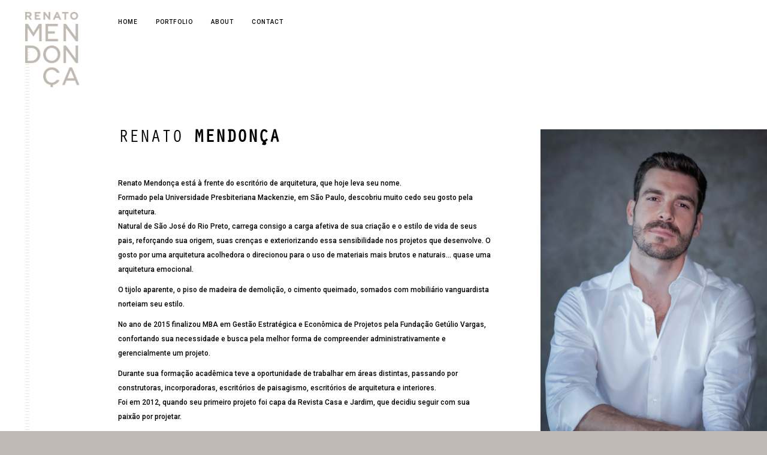

--- FILE ---
content_type: text/html; charset=UTF-8
request_url: https://renatomendonca.com/about/
body_size: 10867
content:
 <!DOCTYPE html>
<html lang="pt-BR">
    <head>

<script>
  (function(i,s,o,g,r,a,m){i['GoogleAnalyticsObject']=r;i[r]=i[r]||function(){
  (i[r].q=i[r].q||[]).push(arguments)},i[r].l=1*new Date();a=s.createElement(o),
  m=s.getElementsByTagName(o)[0];a.async=1;a.src=g;m.parentNode.insertBefore(a,m)
  })(window,document,'script','https://www.google-analytics.com/analytics.js','ga');

  ga('create', 'UA-643850-33', 'auto');
  ga('send', 'pageview');

</script>
    
        <!-- Meta Data -->
        <meta charset="UTF-8"/>
        <link rel="profile" href="http://gmpg.org/xfn/11" />
        <link rel="pingback" href="https://renatomendonca.com/xmlrpc.php" />
        <meta name="viewport" content="width=device-width, initial-scale=1.0, minimum-scale=1.0, maximum-scale=1.0, user-scalable=no">
        
                <!-- Favicon -->        
        <link rel="shortcut icon" href="https://renatomendonca.com/wp-content/uploads/2017/01/fav.png" type="image/x-icon"/>
                
        <title>ABOUT &#8211; Renato Mendonça Arquitetura</title>
<link rel="preload" href="https://renatomendonca.com/wp-content/uploads/fonts/1181/Aptos.ttf" as="font" type="font/woff2" crossorigin><meta name='robots' content='max-image-preview:large' />
	<style>img:is([sizes="auto" i], [sizes^="auto," i]) { contain-intrinsic-size: 3000px 1500px }</style>
	<link rel='dns-prefetch' href='//fonts.googleapis.com' />
<link rel='preconnect' href='https://fonts.gstatic.com' crossorigin />
<link rel="alternate" type="application/rss+xml" title="Feed para Renato Mendonça Arquitetura &raquo;" href="https://renatomendonca.com/feed/" />
<link rel="alternate" type="application/rss+xml" title="Feed de comentários para Renato Mendonça Arquitetura &raquo;" href="https://renatomendonca.com/comments/feed/" />
<script type="text/javascript">
/* <![CDATA[ */
window._wpemojiSettings = {"baseUrl":"https:\/\/s.w.org\/images\/core\/emoji\/15.0.3\/72x72\/","ext":".png","svgUrl":"https:\/\/s.w.org\/images\/core\/emoji\/15.0.3\/svg\/","svgExt":".svg","source":{"concatemoji":"https:\/\/renatomendonca.com\/wp-includes\/js\/wp-emoji-release.min.js?ver=6.7.4"}};
/*! This file is auto-generated */
!function(i,n){var o,s,e;function c(e){try{var t={supportTests:e,timestamp:(new Date).valueOf()};sessionStorage.setItem(o,JSON.stringify(t))}catch(e){}}function p(e,t,n){e.clearRect(0,0,e.canvas.width,e.canvas.height),e.fillText(t,0,0);var t=new Uint32Array(e.getImageData(0,0,e.canvas.width,e.canvas.height).data),r=(e.clearRect(0,0,e.canvas.width,e.canvas.height),e.fillText(n,0,0),new Uint32Array(e.getImageData(0,0,e.canvas.width,e.canvas.height).data));return t.every(function(e,t){return e===r[t]})}function u(e,t,n){switch(t){case"flag":return n(e,"\ud83c\udff3\ufe0f\u200d\u26a7\ufe0f","\ud83c\udff3\ufe0f\u200b\u26a7\ufe0f")?!1:!n(e,"\ud83c\uddfa\ud83c\uddf3","\ud83c\uddfa\u200b\ud83c\uddf3")&&!n(e,"\ud83c\udff4\udb40\udc67\udb40\udc62\udb40\udc65\udb40\udc6e\udb40\udc67\udb40\udc7f","\ud83c\udff4\u200b\udb40\udc67\u200b\udb40\udc62\u200b\udb40\udc65\u200b\udb40\udc6e\u200b\udb40\udc67\u200b\udb40\udc7f");case"emoji":return!n(e,"\ud83d\udc26\u200d\u2b1b","\ud83d\udc26\u200b\u2b1b")}return!1}function f(e,t,n){var r="undefined"!=typeof WorkerGlobalScope&&self instanceof WorkerGlobalScope?new OffscreenCanvas(300,150):i.createElement("canvas"),a=r.getContext("2d",{willReadFrequently:!0}),o=(a.textBaseline="top",a.font="600 32px Arial",{});return e.forEach(function(e){o[e]=t(a,e,n)}),o}function t(e){var t=i.createElement("script");t.src=e,t.defer=!0,i.head.appendChild(t)}"undefined"!=typeof Promise&&(o="wpEmojiSettingsSupports",s=["flag","emoji"],n.supports={everything:!0,everythingExceptFlag:!0},e=new Promise(function(e){i.addEventListener("DOMContentLoaded",e,{once:!0})}),new Promise(function(t){var n=function(){try{var e=JSON.parse(sessionStorage.getItem(o));if("object"==typeof e&&"number"==typeof e.timestamp&&(new Date).valueOf()<e.timestamp+604800&&"object"==typeof e.supportTests)return e.supportTests}catch(e){}return null}();if(!n){if("undefined"!=typeof Worker&&"undefined"!=typeof OffscreenCanvas&&"undefined"!=typeof URL&&URL.createObjectURL&&"undefined"!=typeof Blob)try{var e="postMessage("+f.toString()+"("+[JSON.stringify(s),u.toString(),p.toString()].join(",")+"));",r=new Blob([e],{type:"text/javascript"}),a=new Worker(URL.createObjectURL(r),{name:"wpTestEmojiSupports"});return void(a.onmessage=function(e){c(n=e.data),a.terminate(),t(n)})}catch(e){}c(n=f(s,u,p))}t(n)}).then(function(e){for(var t in e)n.supports[t]=e[t],n.supports.everything=n.supports.everything&&n.supports[t],"flag"!==t&&(n.supports.everythingExceptFlag=n.supports.everythingExceptFlag&&n.supports[t]);n.supports.everythingExceptFlag=n.supports.everythingExceptFlag&&!n.supports.flag,n.DOMReady=!1,n.readyCallback=function(){n.DOMReady=!0}}).then(function(){return e}).then(function(){var e;n.supports.everything||(n.readyCallback(),(e=n.source||{}).concatemoji?t(e.concatemoji):e.wpemoji&&e.twemoji&&(t(e.twemoji),t(e.wpemoji)))}))}((window,document),window._wpemojiSettings);
/* ]]> */
</script>
<style id='cf-frontend-style-inline-css' type='text/css'>
@font-face {
	font-family: 'Aptos';
	font-style: normal;
	font-weight: 400;
	src: url('https://renatomendonca.com/wp-content/uploads/fonts/1181/Aptos.ttf') format('truetype');
}
</style>
<style id='wp-emoji-styles-inline-css' type='text/css'>

	img.wp-smiley, img.emoji {
		display: inline !important;
		border: none !important;
		box-shadow: none !important;
		height: 1em !important;
		width: 1em !important;
		margin: 0 0.07em !important;
		vertical-align: -0.1em !important;
		background: none !important;
		padding: 0 !important;
	}
</style>
<style id='classic-theme-styles-inline-css' type='text/css'>
/*! This file is auto-generated */
.wp-block-button__link{color:#fff;background-color:#32373c;border-radius:9999px;box-shadow:none;text-decoration:none;padding:calc(.667em + 2px) calc(1.333em + 2px);font-size:1.125em}.wp-block-file__button{background:#32373c;color:#fff;text-decoration:none}
</style>
<style id='global-styles-inline-css' type='text/css'>
:root{--wp--preset--aspect-ratio--square: 1;--wp--preset--aspect-ratio--4-3: 4/3;--wp--preset--aspect-ratio--3-4: 3/4;--wp--preset--aspect-ratio--3-2: 3/2;--wp--preset--aspect-ratio--2-3: 2/3;--wp--preset--aspect-ratio--16-9: 16/9;--wp--preset--aspect-ratio--9-16: 9/16;--wp--preset--color--black: #000000;--wp--preset--color--cyan-bluish-gray: #abb8c3;--wp--preset--color--white: #ffffff;--wp--preset--color--pale-pink: #f78da7;--wp--preset--color--vivid-red: #cf2e2e;--wp--preset--color--luminous-vivid-orange: #ff6900;--wp--preset--color--luminous-vivid-amber: #fcb900;--wp--preset--color--light-green-cyan: #7bdcb5;--wp--preset--color--vivid-green-cyan: #00d084;--wp--preset--color--pale-cyan-blue: #8ed1fc;--wp--preset--color--vivid-cyan-blue: #0693e3;--wp--preset--color--vivid-purple: #9b51e0;--wp--preset--gradient--vivid-cyan-blue-to-vivid-purple: linear-gradient(135deg,rgba(6,147,227,1) 0%,rgb(155,81,224) 100%);--wp--preset--gradient--light-green-cyan-to-vivid-green-cyan: linear-gradient(135deg,rgb(122,220,180) 0%,rgb(0,208,130) 100%);--wp--preset--gradient--luminous-vivid-amber-to-luminous-vivid-orange: linear-gradient(135deg,rgba(252,185,0,1) 0%,rgba(255,105,0,1) 100%);--wp--preset--gradient--luminous-vivid-orange-to-vivid-red: linear-gradient(135deg,rgba(255,105,0,1) 0%,rgb(207,46,46) 100%);--wp--preset--gradient--very-light-gray-to-cyan-bluish-gray: linear-gradient(135deg,rgb(238,238,238) 0%,rgb(169,184,195) 100%);--wp--preset--gradient--cool-to-warm-spectrum: linear-gradient(135deg,rgb(74,234,220) 0%,rgb(151,120,209) 20%,rgb(207,42,186) 40%,rgb(238,44,130) 60%,rgb(251,105,98) 80%,rgb(254,248,76) 100%);--wp--preset--gradient--blush-light-purple: linear-gradient(135deg,rgb(255,206,236) 0%,rgb(152,150,240) 100%);--wp--preset--gradient--blush-bordeaux: linear-gradient(135deg,rgb(254,205,165) 0%,rgb(254,45,45) 50%,rgb(107,0,62) 100%);--wp--preset--gradient--luminous-dusk: linear-gradient(135deg,rgb(255,203,112) 0%,rgb(199,81,192) 50%,rgb(65,88,208) 100%);--wp--preset--gradient--pale-ocean: linear-gradient(135deg,rgb(255,245,203) 0%,rgb(182,227,212) 50%,rgb(51,167,181) 100%);--wp--preset--gradient--electric-grass: linear-gradient(135deg,rgb(202,248,128) 0%,rgb(113,206,126) 100%);--wp--preset--gradient--midnight: linear-gradient(135deg,rgb(2,3,129) 0%,rgb(40,116,252) 100%);--wp--preset--font-size--small: 13px;--wp--preset--font-size--medium: 20px;--wp--preset--font-size--large: 36px;--wp--preset--font-size--x-large: 42px;--wp--preset--spacing--20: 0.44rem;--wp--preset--spacing--30: 0.67rem;--wp--preset--spacing--40: 1rem;--wp--preset--spacing--50: 1.5rem;--wp--preset--spacing--60: 2.25rem;--wp--preset--spacing--70: 3.38rem;--wp--preset--spacing--80: 5.06rem;--wp--preset--shadow--natural: 6px 6px 9px rgba(0, 0, 0, 0.2);--wp--preset--shadow--deep: 12px 12px 50px rgba(0, 0, 0, 0.4);--wp--preset--shadow--sharp: 6px 6px 0px rgba(0, 0, 0, 0.2);--wp--preset--shadow--outlined: 6px 6px 0px -3px rgba(255, 255, 255, 1), 6px 6px rgba(0, 0, 0, 1);--wp--preset--shadow--crisp: 6px 6px 0px rgba(0, 0, 0, 1);}:where(.is-layout-flex){gap: 0.5em;}:where(.is-layout-grid){gap: 0.5em;}body .is-layout-flex{display: flex;}.is-layout-flex{flex-wrap: wrap;align-items: center;}.is-layout-flex > :is(*, div){margin: 0;}body .is-layout-grid{display: grid;}.is-layout-grid > :is(*, div){margin: 0;}:where(.wp-block-columns.is-layout-flex){gap: 2em;}:where(.wp-block-columns.is-layout-grid){gap: 2em;}:where(.wp-block-post-template.is-layout-flex){gap: 1.25em;}:where(.wp-block-post-template.is-layout-grid){gap: 1.25em;}.has-black-color{color: var(--wp--preset--color--black) !important;}.has-cyan-bluish-gray-color{color: var(--wp--preset--color--cyan-bluish-gray) !important;}.has-white-color{color: var(--wp--preset--color--white) !important;}.has-pale-pink-color{color: var(--wp--preset--color--pale-pink) !important;}.has-vivid-red-color{color: var(--wp--preset--color--vivid-red) !important;}.has-luminous-vivid-orange-color{color: var(--wp--preset--color--luminous-vivid-orange) !important;}.has-luminous-vivid-amber-color{color: var(--wp--preset--color--luminous-vivid-amber) !important;}.has-light-green-cyan-color{color: var(--wp--preset--color--light-green-cyan) !important;}.has-vivid-green-cyan-color{color: var(--wp--preset--color--vivid-green-cyan) !important;}.has-pale-cyan-blue-color{color: var(--wp--preset--color--pale-cyan-blue) !important;}.has-vivid-cyan-blue-color{color: var(--wp--preset--color--vivid-cyan-blue) !important;}.has-vivid-purple-color{color: var(--wp--preset--color--vivid-purple) !important;}.has-black-background-color{background-color: var(--wp--preset--color--black) !important;}.has-cyan-bluish-gray-background-color{background-color: var(--wp--preset--color--cyan-bluish-gray) !important;}.has-white-background-color{background-color: var(--wp--preset--color--white) !important;}.has-pale-pink-background-color{background-color: var(--wp--preset--color--pale-pink) !important;}.has-vivid-red-background-color{background-color: var(--wp--preset--color--vivid-red) !important;}.has-luminous-vivid-orange-background-color{background-color: var(--wp--preset--color--luminous-vivid-orange) !important;}.has-luminous-vivid-amber-background-color{background-color: var(--wp--preset--color--luminous-vivid-amber) !important;}.has-light-green-cyan-background-color{background-color: var(--wp--preset--color--light-green-cyan) !important;}.has-vivid-green-cyan-background-color{background-color: var(--wp--preset--color--vivid-green-cyan) !important;}.has-pale-cyan-blue-background-color{background-color: var(--wp--preset--color--pale-cyan-blue) !important;}.has-vivid-cyan-blue-background-color{background-color: var(--wp--preset--color--vivid-cyan-blue) !important;}.has-vivid-purple-background-color{background-color: var(--wp--preset--color--vivid-purple) !important;}.has-black-border-color{border-color: var(--wp--preset--color--black) !important;}.has-cyan-bluish-gray-border-color{border-color: var(--wp--preset--color--cyan-bluish-gray) !important;}.has-white-border-color{border-color: var(--wp--preset--color--white) !important;}.has-pale-pink-border-color{border-color: var(--wp--preset--color--pale-pink) !important;}.has-vivid-red-border-color{border-color: var(--wp--preset--color--vivid-red) !important;}.has-luminous-vivid-orange-border-color{border-color: var(--wp--preset--color--luminous-vivid-orange) !important;}.has-luminous-vivid-amber-border-color{border-color: var(--wp--preset--color--luminous-vivid-amber) !important;}.has-light-green-cyan-border-color{border-color: var(--wp--preset--color--light-green-cyan) !important;}.has-vivid-green-cyan-border-color{border-color: var(--wp--preset--color--vivid-green-cyan) !important;}.has-pale-cyan-blue-border-color{border-color: var(--wp--preset--color--pale-cyan-blue) !important;}.has-vivid-cyan-blue-border-color{border-color: var(--wp--preset--color--vivid-cyan-blue) !important;}.has-vivid-purple-border-color{border-color: var(--wp--preset--color--vivid-purple) !important;}.has-vivid-cyan-blue-to-vivid-purple-gradient-background{background: var(--wp--preset--gradient--vivid-cyan-blue-to-vivid-purple) !important;}.has-light-green-cyan-to-vivid-green-cyan-gradient-background{background: var(--wp--preset--gradient--light-green-cyan-to-vivid-green-cyan) !important;}.has-luminous-vivid-amber-to-luminous-vivid-orange-gradient-background{background: var(--wp--preset--gradient--luminous-vivid-amber-to-luminous-vivid-orange) !important;}.has-luminous-vivid-orange-to-vivid-red-gradient-background{background: var(--wp--preset--gradient--luminous-vivid-orange-to-vivid-red) !important;}.has-very-light-gray-to-cyan-bluish-gray-gradient-background{background: var(--wp--preset--gradient--very-light-gray-to-cyan-bluish-gray) !important;}.has-cool-to-warm-spectrum-gradient-background{background: var(--wp--preset--gradient--cool-to-warm-spectrum) !important;}.has-blush-light-purple-gradient-background{background: var(--wp--preset--gradient--blush-light-purple) !important;}.has-blush-bordeaux-gradient-background{background: var(--wp--preset--gradient--blush-bordeaux) !important;}.has-luminous-dusk-gradient-background{background: var(--wp--preset--gradient--luminous-dusk) !important;}.has-pale-ocean-gradient-background{background: var(--wp--preset--gradient--pale-ocean) !important;}.has-electric-grass-gradient-background{background: var(--wp--preset--gradient--electric-grass) !important;}.has-midnight-gradient-background{background: var(--wp--preset--gradient--midnight) !important;}.has-small-font-size{font-size: var(--wp--preset--font-size--small) !important;}.has-medium-font-size{font-size: var(--wp--preset--font-size--medium) !important;}.has-large-font-size{font-size: var(--wp--preset--font-size--large) !important;}.has-x-large-font-size{font-size: var(--wp--preset--font-size--x-large) !important;}
:where(.wp-block-post-template.is-layout-flex){gap: 1.25em;}:where(.wp-block-post-template.is-layout-grid){gap: 1.25em;}
:where(.wp-block-columns.is-layout-flex){gap: 2em;}:where(.wp-block-columns.is-layout-grid){gap: 2em;}
:root :where(.wp-block-pullquote){font-size: 1.5em;line-height: 1.6;}
</style>
<link rel='stylesheet' id='contact-form-7-css' href='https://renatomendonca.com/wp-content/plugins/contact-form-7/includes/css/styles.css?ver=4.6' type='text/css' media='all' />
<link rel='stylesheet' id='uaf_client_css-css' href='https://renatomendonca.com/wp-content/uploads/useanyfont/uaf.css?ver=1741980513' type='text/css' media='all' />
<link rel='stylesheet' id='reset-css' href='https://renatomendonca.com/wp-content/themes/monolit/css/reset.css?ver=6.7.4' type='text/css' media='all' />
<link rel='stylesheet' id='monolit-css-plugins-css' href='https://renatomendonca.com/wp-content/themes/monolit/css/plugins.css?ver=6.7.4' type='text/css' media='all' />
<link rel='stylesheet' id='monolit-style-css' href='https://renatomendonca.com/wp-content/themes/monolit/style.css?ver=2016-02-17' type='text/css' media='all' />
<link rel='stylesheet' id='monolit-custom-style-css' href='https://renatomendonca.com/wp-content/themes/monolit/css/custom.css?ver=6.7.4' type='text/css' media='all' />
<style id='monolit-custom-style-inline-css' type='text/css'>
body{background-color:rgba(190,185,179,1)}header.monolit-header{background-color:}header.monolit-header nav li ul{background-color:}@media only screen and (max-width:1036px){.nav-holder{background-color:;top:80px;padding-top:10px}}.share-inner{background-color:}.share-inner{top:80px}.share-container{line-height:60px}.visshare{height:60px}footer.content-footer{background:rgba(190,185,179,1)}footer.fixed-footer{background:rgba(157,151,143,1)}.content{background-color:#ffffff}.dark-bg{background-color:transparent}.dark-bg .section-title,.dark-bg,.dark-bg .num,.dark-bg .inline-facts h6,.dark-bg .skills-description{color:#ffffff}.dark-bg .section-title.dec-title span:before{background:#ffffff}.dark-bg .sect-subtitle{color:#ffffff}.dark-bg .sect-subtitle:after,.dark-bg .sect-subtitle:before,.dark-bg .inline-facts-holder:before{background:#ffffff}.overlay{background:rgba(0,0,0,1)}.port-desc-holder:before{background:-moz-linear-gradient(top,transparent 0%,#000000 100%);/* FF3.6+ */ background:-webkit-gradient(linear,left top,left bottom,color-stop(0%,transparent),color-stop(100%,#000000));/* Chrome,Safari4+ */ background:-webkit-linear-gradient(top,transparent 0%,#000000 100%);/* Chrome10+,Safari5.1+ */ background:-o-linear-gradient(top,transparent 0%,#000000 100%);/* Opera 11.10+ */ background:-ms-linear-gradient(top,transparent 0%,#000000 100%);/* IE10+ */ background:linear-gradient(to bottom,transparent 0%,#000000 100%);/* W3C */}.portfolio_item .port-desc-holder:before,.gallery-item .port-desc-holder:before{opacity:0.4}.footer-item,.footer-item p,.footer-item span{color:#ffffff}.footer-item a,.footer-item ul li a{color:#ffffff}.content-footer .text-link,.footer-item .text-link{color:#ffffff}.footer-item .text-link:before{background:#ffffff}.copyright,.to-top{color:#ffffff}.footer-wrap:before{background:#ffffff}footer.fixed-footer .footer-social li a{color:#ffffff}nav li a.ancestor-act-link,nav li a.parent-act-link,nav li a.act-link{color:#ffffff}nav li ul a.ancestor-act-link,nav li ul a.parent-act-link,nav li ul a.act-link{color:#ffffff}.show-share span,.share-icon,.share-icon:before{color:#ffffff}
.wpb_wrapper p,em{}.section-title{font-family:'oratorstd'!important;font-weight:100;font-style:normal;font-size:30px!important}.paralax-wrap{width:670px!important}.content-footer{/*padding:90px 20px 90px 0px!important;*/}.grid-item-holder{padding:20px!important}.container{margin:0px 0px 0px 197px!important;padding:0px 150px 0px 0px!important;}.wpcf7 input[type="text"],.wpcf7 input[type="email"],.wpcf7 textarea{background-color:#000000;font-family:'oratorstd'!important;color:#000!important}header{background:#FFFFFF!important}nav ul.monolit_main-nav li a{color:#000000!important}nav ul.monolit_main-nav li a:hover{color:#CCCCCC!important}.paralax-media{width:70%!important}.txthome{padding-right:170px}.txtabout{padding-right:50px}.imagemrenato{width:390px!important}@media only screen and (max-width:1036px){.container{margin:0px 0px 0px 1970px!important;padding:0px 150px 0px 0px!important;}.grid-item-holder{padding:20px!important}.wpcf7 input[type="text"],.wpcf7 input[type="email"],.wpcf7 textarea{n background-color:#000000;font-family:'oratorstd'!important;color:#000!important}header{background:none!important}.paralax-media{width:70%!important}.txthome{padding-right:0px!important}.txtabout{padding-right:50px}.imagemrenato{width:390px!important}}@media only screen and (max-width:768px){header{background:none!important}.container{margin:15px!important;padding:15px!important;}.paralax-wrap{width:100%!important}.nav-button{background-color:#ccc;border:1px solid #FFFFFF!important}nav ul.monolit_main-nav li a{color:#FFFFFF!important}nav ul.monolit_main-nav li a:hover{color:#CCCCCC!important}.nav-holder{padding-top:168px!important;top:0px!important;z-index:10}.nav-button-holder{right:10px!important}.section-title{line-height:35px!important}.txthome,.txtabout{padding-right:0px!important}.imagemrenato{width:auto!important}}@media only screen and (max-width:640px){header{background:none!important;position:relative!important}.container{margin:15px!important;padding:15px!important;}.paralax-wrap{width:auto!important}.nav-button{background-color:#CCC;border:1px solid #FFFFFF!important;z-index:100}nav ul.monolit_main-nav li a{color:#FFFFFF!important}nav ul.monolit_main-nav li a:hover{color:#CCCCCC!important}.nav-holder{padding-top:168px!important;top:0px!important;z-index:10}.nav-button-holder{right:10px!important}.section-title{line-height:35px!important}h4.text-link{float:left!important}.footer-item{text-align:left!important;margin-bottom:35px}.footer-item h4{margin-bottom:15px!important}.txthome,.txtabout{padding-right:0px!important}.imagemrenato{width:auto!important}}
</style>
<link rel='stylesheet' id='js_composer_front-css' href='https://renatomendonca.com/wp-content/plugins/js_composer/assets/css/js_composer.min.css?ver=5.0.1' type='text/css' media='all' />
<link rel="preload" as="style" href="https://fonts.googleapis.com/css?family=Roboto:100,500,300italic&#038;display=swap&#038;ver=1741979501" /><link rel="stylesheet" href="https://fonts.googleapis.com/css?family=Roboto:100,500,300italic&#038;display=swap&#038;ver=1741979501" media="print" onload="this.media='all'"><noscript><link rel="stylesheet" href="https://fonts.googleapis.com/css?family=Roboto:100,500,300italic&#038;display=swap&#038;ver=1741979501" /></noscript><script type="text/javascript" src="https://renatomendonca.com/wp-includes/js/jquery/jquery.min.js?ver=3.7.1" id="jquery-core-js"></script>
<script type="text/javascript" src="https://renatomendonca.com/wp-includes/js/jquery/jquery-migrate.min.js?ver=3.4.1" id="jquery-migrate-js"></script>
<link rel="https://api.w.org/" href="https://renatomendonca.com/wp-json/" /><link rel="alternate" title="JSON" type="application/json" href="https://renatomendonca.com/wp-json/wp/v2/pages/75" /><link rel="EditURI" type="application/rsd+xml" title="RSD" href="https://renatomendonca.com/xmlrpc.php?rsd" />
<meta name="generator" content="WordPress 6.7.4" />
<link rel="canonical" href="https://renatomendonca.com/about/" />
<link rel='shortlink' href='https://renatomendonca.com/?p=75' />
<link rel="alternate" title="oEmbed (JSON)" type="application/json+oembed" href="https://renatomendonca.com/wp-json/oembed/1.0/embed?url=https%3A%2F%2Frenatomendonca.com%2Fabout%2F" />
<link rel="alternate" title="oEmbed (XML)" type="text/xml+oembed" href="https://renatomendonca.com/wp-json/oembed/1.0/embed?url=https%3A%2F%2Frenatomendonca.com%2Fabout%2F&#038;format=xml" />
<meta name="generator" content="Redux 4.5.6" /><style type="text/css" media="screen">header {
background:#FFFFFF!important;
}



nav li a {
color:#000000!important;
}

nav li a:hover {
color:#CCCCCC!important;
}

.wpb_single_image img {
max-width:auto!important;
}
</style><!-- HTML5 shim and Respond.js for IE8 support of HTML5 elements and media queries -->
    <!-- WARNING: Respond.js doesn't work if you view the page via file:// -->
    <!--[if lt IE 9]>
      <script src="https://oss.maxcdn.com/html5shiv/3.7.2/html5shiv.min.js"></script>
      <script src="https://oss.maxcdn.com/respond/1.4.2/respond.min.js"></script>
    <![endif]--><style type="text/css">.recentcomments a{display:inline !important;padding:0 !important;margin:0 !important;}</style><meta name="generator" content="Powered by Visual Composer - drag and drop page builder for WordPress."/>
<!--[if lte IE 9]><link rel="stylesheet" type="text/css" href="https://renatomendonca.com/wp-content/plugins/js_composer/assets/css/vc_lte_ie9.min.css" media="screen"><![endif]--><style id="monolit_options-dynamic-css" title="dynamic-css" class="redux-options-output">h1, h2, h3, h4, h5, h6{font-family:Roboto;font-weight:100;font-style:normal;}nav li a,.hero-wrap-item h2,.serv-details h3,.ser-list li,.inline-filter .gallery-filters a,.inline-filter .count-folio div,.filter-button,.round-counter div,.hid-sidebar h4 ,.pd-holder h5,.team-info h4,.footer-title h2,#submit , .form-submit button,.member-content-nav li a,.main-breadcrumb li > strong,.creat-list li a  , .text-link,.cat-item a,.lg-sub-html,.show-share span,.share-icon:before{font-family:Roboto;font-style:normal;}blockquote p{font-family:Roboto;font-weight:300;font-style:italic;}nav li a{font-family:Roboto;line-height:10px;font-weight:normal;font-style:normal;font-size:10px;}nav li a:hover{font-family:Roboto;font-weight:normal;font-style:normal;}.footer-title h2,.footer-title h2 a,.footer-title h2 a:hover{font-family:Roboto;font-weight:100;font-style:normal;}.hero-wrap-item h2{font-family:Roboto;font-style:normal;}.hero-wrap-item h3, .hero-wrap-item h3 a{font-family:Roboto;font-style:normal;}.section-title{font-family:Roboto;font-weight:100;font-style:normal;}</style><noscript><style type="text/css"> .wpb_animate_when_almost_visible { opacity: 1; }</style></noscript>        
    </head>
    <body class="page-template page-template-page-fullwidth page-template-page-fullwidth-php page page-id-75 hide-left-bar wpb-js-composer js-comp-ver-5.0.1 vc_responsive">
            <div class="hor-nav-layout hor-content no-dis"></div>
                    <!--================= main start ================-->
        <div id="main" class="hide-loader">
                    <!--=============== header ===============-->   
            <header class="monolit-header">
                <!-- header-inner  -->
                <div class="header-inner">
                    <!-- header logo -->
                    <div class="logo-holder">
                        <a href="https://renatomendonca.com/">
                                                        <img src="https://renatomendonca.com/wp-content/uploads/2017/01/RENATOMENDONCA-1.png"  width="123" height="50" class="monolit-logo" alt="Renato Mendonça Arquitetura" />
                                                                                                            </a>
                    </div>
                    <!-- header logo end -->
                    <!-- mobile nav button -->
                    <div class="nav-button-holder">
                        <div class="nav-button vis-m"><span></span><span></span><span></span></div>
                    </div>
                    <!-- mobile nav button end -->
                    <!-- navigation  -->
                    <div class="nav-holder">
                                            <nav
                                                >
                            <ul id="menu-oficial" class="monolit_main-nav"><li id="menu-item-582" class="menu-item menu-item-type-post_type menu-item-object-page menu-item-home menu-item-582"><a href="https://renatomendonca.com/">HOME</a></li>
<li id="menu-item-584" class="menu-item menu-item-type-post_type menu-item-object-page menu-item-584"><a href="https://renatomendonca.com/portfolio/">PORTFOLIO</a></li>
<li id="menu-item-579" class="menu-item menu-item-type-post_type menu-item-object-page current-menu-item page_item page-item-75 current_page_item menu-item-579"><a href="https://renatomendonca.com/about/" aria-current="page" class="act-link">ABOUT</a></li>
<li id="menu-item-576" class="menu-item menu-item-type-post_type menu-item-object-page menu-item-576"><a href="https://renatomendonca.com/contact/">CONTACT</a></li>
</ul>                        </nav>
                                        </div>
                    <!-- navigation  end -->
                </div>
                <!-- header-inner  end -->
                <!-- share button  -->
                                <!-- share  end-->
            </header>
            <!--=============== header end ===============-->  

            <!--=============== wrapper ===============-->  
            <div id="wrapper">
                <!-- content-holder  -->
                <div class="content-holder">
                    
                    <div class="dynamic-title"><h1>ABOUT</h1></div>

                                               


        
            	
<div id='sec1' class='monolit_sec monolit_page_sec content'>

 

    <section>
            <div class="container">
                <div class="row">
                <div class="wpb_column vc_column_container vc_col-sm-12 vc_col-md-8"><div class="vc_column-inner "><div class="wpb_wrapper">
	<div class="wpb_text_column wpb_content_element  txtabout">
		<div class="wpb_wrapper">
			<h2 class="section-title">RENATO <strong>MENDONÇA</strong></h2>
<p class="no-rep">Renato Mendonça está à frente do escritório de arquitetura, que hoje leva seu nome.<br />
Formado pela Universidade Presbiteriana Mackenzie, em São Paulo, descobriu muito cedo seu gosto pela arquitetura.<br />
Natural de São José do Rio Preto, carrega consigo a carga afetiva de sua criação e o estilo de vida de seus pais, reforçando sua origem, suas crenças e exteriorizando essa sensibilidade nos projetos que desenvolve. O gosto por uma arquitetura acolhedora o direcionou para o uso de materiais mais brutos e naturais&#8230; quase uma arquitetura emocional.</p>
<p class="no-rep">O tijolo aparente, o piso de madeira de demolição, o cimento queimado, somados com mobiliário vanguardista norteiam seu estilo.</p>
<p class="no-rep">No ano de 2015 finalizou MBA em Gestão Estratégica e Econômica de Projetos pela Fundação Getúlio Vargas, confortando sua necessidade e busca pela melhor forma de compreender administrativamente e gerencialmente um projeto.</p>
<p class="no-rep">Durante sua formação acadêmica teve a oportunidade de trabalhar em áreas distintas, passando por construtoras, incorporadoras, escritórios de paisagismo, escritórios de arquitetura e interiores.<br />
Foi em 2012, quando seu primeiro projeto foi capa da Revista Casa e Jardim, que decidiu seguir com sua paixão por projetar.</p>
<p class="no-rep">“Cada projeto deve ser tratado de forma individual e respeitosa. Posso imprimir meu estilo, mas nunca negar as características, gostos e estilo de vida do meu cliente.”</p>

		</div>
	</div>
<div class="vc_empty_space"  style="height: 42px" ><span class="vc_empty_space_inner"></span></div>

	<div class="wpb_text_column wpb_content_element  txthome">
		<div class="wpb_wrapper">
			<h2 class="section-title">THE WAY <strong>WE THINK</strong></h2>
<p class="no-rep">&#8220;Hoje a casa deixou de ser apenas um lugar de morar, temos uma retomada de valores anteriores, quando a casa tinha sua função de receber, de integrar, de harmonizar, de prover bem-estar&#8230;<br />
O pouco tempo que passamos nela deve ser aproveitado de sua melhor forma&#8221;.<br />
<strong>Renato Mendonça</strong></p>

		</div>
	</div>
</div></div></div><div class="wpb_column vc_column_container vc_col-sm-12 vc_col-md-4"><div class="vc_column-inner "><div class="wpb_wrapper"><div class="vc_empty_space"  style="height: 16px" ><span class="vc_empty_space_inner"></span></div>

	<div class="wpb_single_image wpb_content_element vc_align_right   imagemrenato">
		
		<figure class="wpb_wrapper vc_figure">
			<div class="vc_single_image-wrapper   vc_box_border_grey"><img fetchpriority="high" decoding="async" width="1000" height="1500" src="https://renatomendonca.com/wp-content/uploads/2016/02/rm-1.jpg" class="vc_single_image-img attachment-full" alt="" srcset="https://renatomendonca.com/wp-content/uploads/2016/02/rm-1.jpg 1000w, https://renatomendonca.com/wp-content/uploads/2016/02/rm-1-200x300.jpg 200w, https://renatomendonca.com/wp-content/uploads/2016/02/rm-1-768x1152.jpg 768w, https://renatomendonca.com/wp-content/uploads/2016/02/rm-1-683x1024.jpg 683w" sizes="(max-width: 1000px) 100vw, 1000px" /></div>
		</figure>
	</div>
<div class="vc_empty_space"  style="height: 42px" ><span class="vc_empty_space_inner"></span></div>

	<div class="wpb_single_image wpb_content_element vc_align_right   imagemrenato">
		
		<figure class="wpb_wrapper vc_figure">
			<div class="vc_single_image-wrapper   vc_box_border_grey"><img decoding="async" width="1000" height="1200" src="https://renatomendonca.com/wp-content/uploads/2016/02/mood-site-Renato-500x600-1.jpg" class="vc_single_image-img attachment-full" alt="" srcset="https://renatomendonca.com/wp-content/uploads/2016/02/mood-site-Renato-500x600-1.jpg 1000w, https://renatomendonca.com/wp-content/uploads/2016/02/mood-site-Renato-500x600-1-250x300.jpg 250w, https://renatomendonca.com/wp-content/uploads/2016/02/mood-site-Renato-500x600-1-768x922.jpg 768w, https://renatomendonca.com/wp-content/uploads/2016/02/mood-site-Renato-500x600-1-853x1024.jpg 853w" sizes="(max-width: 1000px) 100vw, 1000px" /></div>
		</figure>
	</div>
</div></div></div>            </div>
        </div>
    </section>
</div>



            
        

 
                                    <!-- content footer-->
                    <div class="height-emulator" style="height:120px!important;"></div>

                    <footer class="content-footer">

                        <!--  container  --> 
                        <div class="container">
                                                        <div class="row">
    <div class="col-md-6">
        <!-- Footer logo  --> 
            
            <span class="copyright">  &#169; Renato Mendonça 2025. All rights reserved. </span> 
            
            
        <!-- Footer logo end --> 
    </div>
    <!-- Footer info --> 
    
    <!-- Footer info-->
    <!-- Footer info end--> 
    <div class="col-md-6">
        <div class="footer-item" style="text-align:right">
            <ul>
                <li>
                <span style="margin-left:20px"><a href="https://www.facebook.com/renatomendonca.arquitetura/" target="_blank"><img src="http://renatomendonca.com/wp-content/uploads/2017/01/facebook-logo.png"></a></span>
                <span style="margin-left:20px"><a href="https://www.instagram.com/renatomendonca/" target="_blank"><img src="http://renatomendonca.com/wp-content/uploads/2017/01/instagram-logo.png"></a></span>
                </li>
               
            </ul>
        </div>
    </div>
    <!-- Footer info end--> 
</div>                        </div>
                        <!--  container  end --> 
                                            </footer>
                    <!-- content footer end -->
                                                    </div>
                <!-- content-holder  end-->
            </div>
            <!-- wrapper end -->
                    </div>
        <!-- Main end -->
        <script type="text/javascript" src="https://renatomendonca.com/wp-content/plugins/contact-form-7/includes/js/jquery.form.min.js?ver=3.51.0-2014.06.20" id="jquery-form-js"></script>
<script type="text/javascript" id="contact-form-7-js-extra">
/* <![CDATA[ */
var _wpcf7 = {"recaptcha":{"messages":{"empty":"Por favor, verifique se voc\u00ea n\u00e3o \u00e9 um rob\u00f4."}}};
/* ]]> */
</script>
<script type="text/javascript" src="https://renatomendonca.com/wp-content/plugins/contact-form-7/includes/js/scripts.js?ver=4.6" id="contact-form-7-js"></script>
<script type="text/javascript" src="https://renatomendonca.com/wp-content/themes/monolit/js/plugins.js?ver=6.7.4" id="monolit-js-plugins-js"></script>
<script type="text/javascript" id="monolit-scripts-js-extra">
/* <![CDATA[ */
var _monolit = {"shuffle_off":"","parallax_off":""};
/* ]]> */
</script>
<script type="text/javascript" src="https://renatomendonca.com/wp-content/themes/monolit/js/scripts.js?ver=6.7.4" id="monolit-scripts-js"></script>
<script type="text/javascript" src="https://renatomendonca.com/wp-content/plugins/js_composer/assets/js/dist/js_composer_front.min.js?ver=5.0.1" id="wpb_composer_front_js-js"></script>
        
    </body>
</html>

--- FILE ---
content_type: text/css
request_url: https://renatomendonca.com/wp-content/uploads/useanyfont/uaf.css?ver=1741980513
body_size: -19
content:
				@font-face {
					font-family: 'oratorstd';
					src: url('/wp-content/uploads/useanyfont/170117075750OratorStd.woff') format('woff');
					  font-display: auto;
				}

				.oratorstd{font-family: 'oratorstd' !important;}

		

--- FILE ---
content_type: text/css
request_url: https://renatomendonca.com/wp-content/themes/monolit/css/custom.css?ver=6.7.4
body_size: 299
content:
.admin-bar #main,.admin-bar #main header {top: 32px;}
.admin-bar #main .share-container {top: 106px;}
@media screen and (max-width:782px) {
	.admin-bar #main,.admin-bar #main header {top: 46px;}
}
@media screen and (max-width:600px) {
	.admin-bar #main{
		top:0px;
	}
	.admin-bar #main header {
		top: 0px;
		position: relative;
	}
}
.no-des {display: none;}
.no-dis {display: none;}
.responsive-video {
    position: relative;
    padding-bottom: 56.25%; /* 16:9 */
    padding-top: 25px;
    height: 0;
}
.responsive-video iframe,
.responsive-video object,
.responsive-video embed  {
    position: absolute;
    top: 0;
    left: 0;
    width: 100%;
    height: 100%;
}
.footer-social ul {padding-left: 0px;}
.content-footer ul {list-style: none;padding-left: 0px;}
.single-slider .owl-dots {text-align: center;}


div.wpcf7-validation-errors {border:0px !important;}
div.wpcf7-response-output {margin-left: 0px;margin-right: 0px;padding: 0px;}
span.wpcf7-not-valid-tip {margin-bottom: 20px;}
.author-social ul {
    list-style: none;
    padding-left: 0px;
    text-align: right;
}
.author-social ul li {
    display: inline-block;
    
}
.author-social ul li a {font-size: 14px;padding:10px;}
.author-social ul li a:hover {opacity: 0.8}
article.content-none {margin-top: 0px;z-index: 3;background: #fff;}
.mrt-20 {margin-top: 20px;}

--- FILE ---
content_type: text/css
request_url: https://renatomendonca.com/wp-content/plugins/js_composer/assets/css/js_composer.min.css?ver=5.0.1
body_size: 40912
content:
.vc_non_responsive .vc_row .vc_col-sm-1, .vc_non_responsive .vc_row .vc_col-sm-10, .vc_non_responsive .vc_row .vc_col-sm-11, .vc_non_responsive .vc_row .vc_col-sm-12, .vc_non_responsive .vc_row .vc_col-sm-2, .vc_non_responsive .vc_row .vc_col-sm-3, .vc_non_responsive .vc_row .vc_col-sm-4, .vc_non_responsive .vc_row .vc_col-sm-5, .vc_non_responsive .vc_row .vc_col-sm-7, .vc_non_responsive .vc_row .vc_col-sm-8, .vc_non_responsive .vc_row .vc_col-sm-9 {
	padding-left:15px;
	padding-right:15px;
	float:left
}
.vc_message_box-icon>*, .vc_toggle_simple .vc_toggle_icon::after, .vc_toggle_simple .vc_toggle_icon::before {
-webkit-transform:translate(-50%, -50%);
-ms-transform:translate(-50%, -50%);
-o-transform:translate(-50%, -50%)
}
.vc_parallax-inner iframe, .vc_video-bg iframe {
	max-width:1000%
}
.vc_clearfix:after, .vc_column-inner::after, .vc_el-clearfix, .vc_row:after {
clear:both
}
.vc-composer-icon, [class*=" vc_arrow-icon-"], [class^=vc_arrow-icon-] {
speak:none;
font-variant:normal;
text-transform:none;
-webkit-font-smoothing:antialiased;
-moz-osx-font-smoothing:grayscale
}
.vc_row:after, .vc_row:before {
	content:" ";
	display:table
}
@media (max-width:767px) {
.vc_hidden-xs {
display:none!important
}
.vc_el-clearfix-xs {
clear:both
}
}
@media (min-width:768px) and (max-width:991px) {
.vc_hidden-sm {
display:none!important
}
.vc_el-clearfix-sm {
clear:both
}
}
@media (min-width:992px) and (max-width:1199px) {
.vc_hidden-md {
display:none!important
}
.vc_el-clearfix-md {
clear:both
}
}
.vc_non_responsive .vc_row .vc_col-sm-1 {
	position:relative;
	width:8.33333333%;
	min-height:1px
}
.vc_non_responsive .vc_row .vc_col-sm-2 {
	position:relative;
	width:16.66666667%;
	min-height:1px
}
.vc_non_responsive .vc_row .vc_col-sm-3 {
	position:relative;
	width:25%;
	min-height:1px
}
.vc_non_responsive .vc_row .vc_col-sm-4 {
	position:relative;
	width:33.33333333%;
	min-height:1px
}
.vc_non_responsive .vc_row .vc_col-sm-5 {
	position:relative;
	width:41.66666667%;
	min-height:1px
}
.vc_non_responsive .vc_row .vc_col-sm-6 {
	position:relative;
	float:left;
	width:50%;
	min-height:1px;
	padding-left:15px;
	padding-right:15px
}
.vc_non_responsive .vc_row .vc_col-sm-7 {
	position:relative;
	width:58.33333333%;
	min-height:1px
}
.vc_non_responsive .vc_row .vc_col-sm-8 {
	position:relative;
	width:66.66666667%;
	min-height:1px
}
.vc_non_responsive .vc_row .vc_col-sm-9 {
	position:relative;
	width:75%;
	min-height:1px
}
.vc_non_responsive .vc_row .vc_col-sm-10 {
	position:relative;
	width:83.33333333%;
	min-height:1px
}
.vc_non_responsive .vc_row .vc_col-sm-11 {
	position:relative;
	width:91.66666667%;
	min-height:1px
}
.vc_col-xs-12, .vc_column_container {
	width:100%
}
.vc_non_responsive .vc_row .vc_col-sm-12 {
	position:relative;
	width:100%;
	min-height:1px
}
.vc_non_responsive .vc_row .vc_col-sm-offset-12 {
	margin-left:100%
}
.vc_non_responsive .vc_row .vc_col-sm-offset-11 {
	margin-left:91.66666667%
}
.vc_non_responsive .vc_row .vc_col-sm-offset-10 {
	margin-left:83.33333333%
}
.vc_non_responsive .vc_row .vc_col-sm-offset-9 {
	margin-left:75%
}
.vc_non_responsive .vc_row .vc_col-sm-offset-8 {
	margin-left:66.66666667%
}
.vc_non_responsive .vc_row .vc_col-sm-offset-7 {
	margin-left:58.33333333%
}
.vc_non_responsive .vc_row .vc_col-sm-offset-6 {
	margin-left:50%
}
.vc_non_responsive .vc_row .vc_col-sm-offset-5 {
	margin-left:41.66666667%
}
.vc_non_responsive .vc_row .vc_col-sm-offset-4 {
	margin-left:33.33333333%
}
.vc_non_responsive .vc_row .vc_col-sm-offset-3 {
	margin-left:25%
}
.vc_non_responsive .vc_row .vc_col-sm-offset-2 {
	margin-left:16.66666667%
}
.vc_non_responsive .vc_row .vc_col-sm-offset-1 {
	margin-left:8.33333333%
}
.vc_non_responsive .vc_row .vc_col-sm-offset-0 {
	margin-left:0
}
.vc_non_responsive .vc_row .vc_hidden-sm {
	display:none!important
}
.vc_row {
	margin-left:-15px;
	margin-right:-15px
}
.vc_col-lg-1, .vc_col-lg-10, .vc_col-lg-11, .vc_col-lg-12, .vc_col-lg-2, .vc_col-lg-3, .vc_col-lg-4, .vc_col-lg-5, .vc_col-lg-6, .vc_col-lg-7, .vc_col-lg-8, .vc_col-lg-9, .vc_col-md-1, .vc_col-md-10, .vc_col-md-11, .vc_col-md-12, .vc_col-md-2, .vc_col-md-3, .vc_col-md-4, .vc_col-md-5, .vc_col-md-6, .vc_col-md-7, .vc_col-md-8, .vc_col-md-9, .vc_col-sm-1, .vc_col-sm-10, .vc_col-sm-11, .vc_col-sm-12, .vc_col-sm-2, .vc_col-sm-3, .vc_col-sm-4, .vc_col-sm-5, .vc_col-sm-6, .vc_col-sm-7, .vc_col-sm-8, .vc_col-sm-9, .vc_col-xs-1, .vc_col-xs-10, .vc_col-xs-11, .vc_col-xs-12, .vc_col-xs-2, .vc_col-xs-3, .vc_col-xs-4, .vc_col-xs-5, .vc_col-xs-6, .vc_col-xs-7, .vc_col-xs-8, .vc_col-xs-9 {
	position:relative;
	min-height:1px;
	padding-left:15px;
	padding-right:15px;
	-webkit-box-sizing:border-box;
	-moz-box-sizing:border-box;
	box-sizing:border-box
}
.vc_col-xs-1, .vc_col-xs-10, .vc_col-xs-11, .vc_col-xs-12, .vc_col-xs-2, .vc_col-xs-3, .vc_col-xs-4, .vc_col-xs-5, .vc_col-xs-6, .vc_col-xs-7, .vc_col-xs-8, .vc_col-xs-9 {
	float:left
}
.vc_col-xs-11 {
	width:91.66666667%
}
.vc_col-xs-10 {
	width:83.33333333%
}
.vc_col-xs-9 {
	width:75%
}
.vc_col-xs-8 {
	width:66.66666667%
}
.vc_col-xs-7 {
	width:58.33333333%
}
.vc_col-xs-6 {
	width:50%
}
.vc_col-xs-5 {
	width:41.66666667%
}
.vc_col-xs-4 {
	width:33.33333333%
}
.vc_col-xs-3 {
	width:25%
}
.vc_col-xs-2 {
	width:16.66666667%
}
.vc_col-xs-1 {
	width:8.33333333%
}
.vc_col-xs-pull-12 {
	right:100%
}
.vc_col-xs-pull-11 {
	right:91.66666667%
}
.vc_col-xs-pull-10 {
	right:83.33333333%
}
.vc_col-xs-pull-9 {
	right:75%
}
.vc_col-xs-pull-8 {
	right:66.66666667%
}
.vc_col-xs-pull-7 {
	right:58.33333333%
}
.vc_col-xs-pull-6 {
	right:50%
}
.vc_col-xs-pull-5 {
	right:41.66666667%
}
.vc_col-xs-pull-4 {
	right:33.33333333%
}
.vc_col-xs-pull-3 {
	right:25%
}
.vc_col-xs-pull-2 {
	right:16.66666667%
}
.vc_col-xs-pull-1 {
	right:8.33333333%
}
.vc_col-xs-pull-0 {
	right:auto
}
.vc_col-xs-push-12 {
	left:100%
}
.vc_col-xs-push-11 {
	left:91.66666667%
}
.vc_col-xs-push-10 {
	left:83.33333333%
}
.vc_col-xs-push-9 {
	left:75%
}
.vc_col-xs-push-8 {
	left:66.66666667%
}
.vc_col-xs-push-7 {
	left:58.33333333%
}
.vc_col-xs-push-6 {
	left:50%
}
.vc_col-xs-push-5 {
	left:41.66666667%
}
.vc_col-xs-push-4 {
	left:33.33333333%
}
.vc_col-xs-push-3 {
	left:25%
}
.vc_col-xs-push-2 {
	left:16.66666667%
}
.vc_col-xs-push-1 {
	left:8.33333333%
}
.vc_col-xs-push-0 {
	left:auto
}
.vc_col-xs-offset-12 {
	margin-left:100%
}
.vc_col-xs-offset-11 {
	margin-left:91.66666667%
}
.vc_col-xs-offset-10 {
	margin-left:83.33333333%
}
.vc_col-xs-offset-9 {
	margin-left:75%
}
.vc_col-xs-offset-8 {
	margin-left:66.66666667%
}
.vc_col-xs-offset-7 {
	margin-left:58.33333333%
}
.vc_col-xs-offset-6 {
	margin-left:50%
}
.vc_col-xs-offset-5 {
	margin-left:41.66666667%
}
.vc_col-xs-offset-4 {
	margin-left:33.33333333%
}
.vc_col-xs-offset-3 {
	margin-left:25%
}
.vc_col-xs-offset-2 {
	margin-left:16.66666667%
}
.vc_col-xs-offset-1 {
	margin-left:8.33333333%
}
.vc_col-xs-offset-0 {
	margin-left:0
}
@media (min-width:768px) {
.vc_col-sm-1, .vc_col-sm-10, .vc_col-sm-11, .vc_col-sm-12, .vc_col-sm-2, .vc_col-sm-3, .vc_col-sm-4, .vc_col-sm-5, .vc_col-sm-6, .vc_col-sm-7, .vc_col-sm-8, .vc_col-sm-9 {
float:left
}
.vc_col-sm-12 {
width:100%
}
.vc_col-sm-11 {
width:91.66666667%
}
.vc_col-sm-10 {
width:83.33333333%
}
.vc_col-sm-9 {
width:75%
}
.vc_col-sm-8 {
width:66.66666667%
}
.vc_col-sm-7 {
width:58.33333333%
}
.vc_col-sm-6 {
width:50%
}
.vc_col-sm-5 {
width:41.66666667%
}
.vc_col-sm-4 {
width:33.33333333%
}
.vc_col-sm-3 {
width:25%
}
.vc_col-sm-2 {
width:16.66666667%
}
.vc_col-sm-1 {
width:8.33333333%
}
.vc_col-sm-pull-12 {
right:100%
}
.vc_col-sm-pull-11 {
right:91.66666667%
}
.vc_col-sm-pull-10 {
right:83.33333333%
}
.vc_col-sm-pull-9 {
right:75%
}
.vc_col-sm-pull-8 {
right:66.66666667%
}
.vc_col-sm-pull-7 {
right:58.33333333%
}
.vc_col-sm-pull-6 {
right:50%
}
.vc_col-sm-pull-5 {
right:41.66666667%
}
.vc_col-sm-pull-4 {
right:33.33333333%
}
.vc_col-sm-pull-3 {
right:25%
}
.vc_col-sm-pull-2 {
right:16.66666667%
}
.vc_col-sm-pull-1 {
right:8.33333333%
}
.vc_col-sm-pull-0 {
right:auto
}
.vc_col-sm-push-12 {
left:100%
}
.vc_col-sm-push-11 {
left:91.66666667%
}
.vc_col-sm-push-10 {
left:83.33333333%
}
.vc_col-sm-push-9 {
left:75%
}
.vc_col-sm-push-8 {
left:66.66666667%
}
.vc_col-sm-push-7 {
left:58.33333333%
}
.vc_col-sm-push-6 {
left:50%
}
.vc_col-sm-push-5 {
left:41.66666667%
}
.vc_col-sm-push-4 {
left:33.33333333%
}
.vc_col-sm-push-3 {
left:25%
}
.vc_col-sm-push-2 {
left:16.66666667%
}
.vc_col-sm-push-1 {
left:8.33333333%
}
.vc_col-sm-push-0 {
left:auto
}
.vc_col-sm-offset-12 {
margin-left:100%
}
.vc_col-sm-offset-11 {
margin-left:91.66666667%
}
.vc_col-sm-offset-10 {
margin-left:83.33333333%
}
.vc_col-sm-offset-9 {
margin-left:75%
}
.vc_col-sm-offset-8 {
margin-left:66.66666667%
}
.vc_col-sm-offset-7 {
margin-left:58.33333333%
}
.vc_col-sm-offset-6 {
margin-left:50%
}
.vc_col-sm-offset-5 {
margin-left:41.66666667%
}
.vc_col-sm-offset-4 {
margin-left:33.33333333%
}
.vc_col-sm-offset-3 {
margin-left:25%
}
.vc_col-sm-offset-2 {
margin-left:16.66666667%
}
.vc_col-sm-offset-1 {
margin-left:8.33333333%
}
.vc_col-sm-offset-0 {
margin-left:0
}
}
@media (min-width:992px) {
.vc_col-md-1, .vc_col-md-10, .vc_col-md-11, .vc_col-md-12, .vc_col-md-2, .vc_col-md-3, .vc_col-md-4, .vc_col-md-5, .vc_col-md-6, .vc_col-md-7, .vc_col-md-8, .vc_col-md-9 {
float:left
}
.vc_col-md-12 {
width:100%
}
.vc_col-md-11 {
width:91.66666667%
}
.vc_col-md-10 {
width:83.33333333%
}
.vc_col-md-9 {
width:75%
}
.vc_col-md-8 {
width:66.66666667%
}
.vc_col-md-7 {
width:58.33333333%
}
.vc_col-md-6 {
width:50%
}
.vc_col-md-5 {
width:41.66666667%
}
.vc_col-md-4 {
width:33.33333333%
}
.vc_col-md-3 {
width:25%
}
.vc_col-md-2 {
width:16.66666667%
}
.vc_col-md-1 {
width:8.33333333%
}
.vc_col-md-pull-12 {
right:100%
}
.vc_col-md-pull-11 {
right:91.66666667%
}
.vc_col-md-pull-10 {
right:83.33333333%
}
.vc_col-md-pull-9 {
right:75%
}
.vc_col-md-pull-8 {
right:66.66666667%
}
.vc_col-md-pull-7 {
right:58.33333333%
}
.vc_col-md-pull-6 {
right:50%
}
.vc_col-md-pull-5 {
right:41.66666667%
}
.vc_col-md-pull-4 {
right:33.33333333%
}
.vc_col-md-pull-3 {
right:25%
}
.vc_col-md-pull-2 {
right:16.66666667%
}
.vc_col-md-pull-1 {
right:8.33333333%
}
.vc_col-md-pull-0 {
right:auto
}
.vc_col-md-push-12 {
left:100%
}
.vc_col-md-push-11 {
left:91.66666667%
}
.vc_col-md-push-10 {
left:83.33333333%
}
.vc_col-md-push-9 {
left:75%
}
.vc_col-md-push-8 {
left:66.66666667%
}
.vc_col-md-push-7 {
left:58.33333333%
}
.vc_col-md-push-6 {
left:50%
}
.vc_col-md-push-5 {
left:41.66666667%
}
.vc_col-md-push-4 {
left:33.33333333%
}
.vc_col-md-push-3 {
left:25%
}
.vc_col-md-push-2 {
left:16.66666667%
}
.vc_col-md-push-1 {
left:8.33333333%
}
.vc_col-md-push-0 {
left:auto
}
.vc_col-md-offset-12 {
margin-left:100%
}
.vc_col-md-offset-11 {
margin-left:91.66666667%
}
.vc_col-md-offset-10 {
margin-left:83.33333333%
}
.vc_col-md-offset-9 {
margin-left:75%
}
.vc_col-md-offset-8 {
margin-left:66.66666667%
}
.vc_col-md-offset-7 {
margin-left:58.33333333%
}
.vc_col-md-offset-6 {
margin-left:50%
}
.vc_col-md-offset-5 {
margin-left:41.66666667%
}
.vc_col-md-offset-4 {
margin-left:33.33333333%
}
.vc_col-md-offset-3 {
margin-left:25%
}
.vc_col-md-offset-2 {
margin-left:16.66666667%
}
.vc_col-md-offset-1 {
margin-left:8.33333333%
}
.vc_col-md-offset-0 {
margin-left:0
}
}
@media (min-width:1200px) {
.vc_hidden-lg {
display:none!important
}
.vc_col-lg-1, .vc_col-lg-10, .vc_col-lg-11, .vc_col-lg-12, .vc_col-lg-2, .vc_col-lg-3, .vc_col-lg-4, .vc_col-lg-5, .vc_col-lg-6, .vc_col-lg-7, .vc_col-lg-8, .vc_col-lg-9 {
float:left
}
.vc_col-lg-12 {
width:100%
}
.vc_col-lg-11 {
width:91.66666667%
}
.vc_col-lg-10 {
width:83.33333333%
}
.vc_col-lg-9 {
width:75%
}
.vc_col-lg-8 {
width:66.66666667%
}
.vc_col-lg-7 {
width:58.33333333%
}
.vc_col-lg-6 {
width:50%
}
.vc_col-lg-5 {
width:41.66666667%
}
.vc_col-lg-4 {
width:33.33333333%
}
.vc_col-lg-3 {
width:25%
}
.vc_col-lg-2 {
width:16.66666667%
}
.vc_col-lg-1 {
width:8.33333333%
}
.vc_col-lg-pull-12 {
right:100%
}
.vc_col-lg-pull-11 {
right:91.66666667%
}
.vc_col-lg-pull-10 {
right:83.33333333%
}
.vc_col-lg-pull-9 {
right:75%
}
.vc_col-lg-pull-8 {
right:66.66666667%
}
.vc_col-lg-pull-7 {
right:58.33333333%
}
.vc_col-lg-pull-6 {
right:50%
}
.vc_col-lg-pull-5 {
right:41.66666667%
}
.vc_col-lg-pull-4 {
right:33.33333333%
}
.vc_col-lg-pull-3 {
right:25%
}
.vc_col-lg-pull-2 {
right:16.66666667%
}
.vc_col-lg-pull-1 {
right:8.33333333%
}
.vc_col-lg-pull-0 {
right:auto
}
.vc_col-lg-push-12 {
left:100%
}
.vc_col-lg-push-11 {
left:91.66666667%
}
.vc_col-lg-push-10 {
left:83.33333333%
}
.vc_col-lg-push-9 {
left:75%
}
.vc_col-lg-push-8 {
left:66.66666667%
}
.vc_col-lg-push-7 {
left:58.33333333%
}
.vc_col-lg-push-6 {
left:50%
}
.vc_col-lg-push-5 {
left:41.66666667%
}
.vc_col-lg-push-4 {
left:33.33333333%
}
.vc_col-lg-push-3 {
left:25%
}
.vc_col-lg-push-2 {
left:16.66666667%
}
.vc_col-lg-push-1 {
left:8.33333333%
}
.vc_col-lg-push-0 {
left:auto
}
.vc_col-lg-offset-12 {
margin-left:100%
}
.vc_col-lg-offset-11 {
margin-left:91.66666667%
}
.vc_col-lg-offset-10 {
margin-left:83.33333333%
}
.vc_col-lg-offset-9 {
margin-left:75%
}
.vc_col-lg-offset-8 {
margin-left:66.66666667%
}
.vc_col-lg-offset-7 {
margin-left:58.33333333%
}
.vc_col-lg-offset-6 {
margin-left:50%
}
.vc_col-lg-offset-5 {
margin-left:41.66666667%
}
.vc_col-lg-offset-4 {
margin-left:33.33333333%
}
.vc_col-lg-offset-3 {
margin-left:25%
}
.vc_col-lg-offset-2 {
margin-left:16.66666667%
}
.vc_col-lg-offset-1 {
margin-left:8.33333333%
}
.vc_col-lg-offset-0 {
margin-left:0
}
.vc_el-clearfix-lg {
clear:both
}
}
.vc_el_width_100, .vc_el_width_50, .vc_el_width_60, .vc_el_width_70, .vc_el_width_80, .vc_el_width_90 {
	margin-left:auto!important;
	margin-right:auto!important
}
.vc_pull-right {
	float:right!important
}
.vc_pull-left {
	float:left!important
}
.vc_clearfix:after, .vc_clearfix:before {
	content:" ";
	display:table
}
.vc_visible {
	display:block
}
.vc_table {
	width:100%;
	margin-bottom:20px;
	border-collapse:collapse
}
.vc_table>tbody>tr>td, .vc_table>tbody>tr>th, .vc_table>tfoot>tr>td, .vc_table>tfoot>tr>th, .vc_table>thead>tr>td, .vc_table>thead>tr>th {
	padding:8px;
	line-height:1.42857143;
	vertical-align:top;
	border-top:1px solid #ddd
}
.vc_table>thead>tr>th {
	vertical-align:bottom;
	border-bottom:2px solid #ddd
}
.vc_button-2-wrapper, .vc_pixel_icon {
	display:inline-block;
	vertical-align:middle
}
.vc_table>caption+thead>tr:first-child>td, .vc_table>caption+thead>tr:first-child>th, .vc_table>colgroup+thead>tr:first-child>td, .vc_table>colgroup+thead>tr:first-child>th, .vc_table>thead:first-child>tr:first-child>td, .vc_table>thead:first-child>tr:first-child>th {
	border-top:0
}
.vc_table>tbody+tbody {
	border-top:2px solid #ddd
}
.vc_table .table {
	background-color:#fff
}
.vc_table-bordered, .vc_table-bordered>tbody>tr>td, .vc_table-bordered>tbody>tr>th, .vc_table-bordered>tfoot>tr>td, .vc_table-bordered>tfoot>tr>th, .vc_table-bordered>thead>tr>td, .vc_table-bordered>thead>tr>th {
	border:1px solid #ddd
}
.vc_table-bordered>thead>tr>td, .vc_table-bordered>thead>tr>th {
	border-bottom-width:2px
}
.vc_pixel_icon {
	height:16px;
	width:16px;
	background-position:0 0;
	background-repeat:no-repeat
}
.vc_pixel_icon-alert {
	background-image:url(../vc/alert.png)
}
.vc_pixel_icon-info {
	background-image:url(../vc/info.png)
}
.vc_pixel_icon-tick {
	background-image:url(../vc/tick.png)
}
.vc_pixel_icon-explanation {
	background-image:url(../vc/exclamation.png)
}
.vc_pixel_icon-address_book {
	background-image:url(../images/icons/address-book.png)
}
.vc_pixel_icon-alarm_clock {
	background-image:url(../images/icons/alarm-clock.png)
}
.vc_pixel_icon-anchor {
	background-image:url(../images/icons/anchor.png)
}
.vc_pixel_icon-application_image {
	background-image:url(../images/icons/application-image.png)
}
.vc_pixel_icon-arrow {
	background-image:url(../images/icons/arrow.png)
}
.vc_pixel_icon-asterisk {
	background-image:url(../images/icons/asterisk.png)
}
.vc_pixel_icon-hammer {
	background-image:url(../images/icons/auction-hammer.png)
}
.vc_pixel_icon-balloon {
	background-image:url(../images/icons/balloon.png)
}
.vc_pixel_icon-balloon_buzz {
	background-image:url(../images/icons/balloon-buzz.png)
}
.vc_pixel_icon-balloon_facebook {
	background-image:url(../images/icons/balloon-facebook.png)
}
.vc_pixel_icon-balloon_twitter {
	background-image:url(../images/icons/balloon-twitter.png)
}
.vc_pixel_icon-battery {
	background-image:url(../images/icons/battery-full.png)
}
.vc_pixel_icon-binocular {
	background-image:url(../images/icons/binocular.png)
}
.vc_pixel_icon-document_excel {
	background-image:url(../images/icons/blue-document-excel.png)
}
.vc_pixel_icon-document_image {
	background-image:url(../images/icons/blue-document-image.png)
}
.vc_pixel_icon-document_music {
	background-image:url(../images/icons/blue-document-music.png)
}
.vc_pixel_icon-document_office {
	background-image:url(../images/icons/blue-document-office.png)
}
.vc_pixel_icon-document_pdf {
	background-image:url(../images/icons/blue-document-pdf.png)
}
.vc_pixel_icon-document_powerpoint {
	background-image:url(../images/icons/blue-document-powerpoint.png)
}
.vc_pixel_icon-document_word {
	background-image:url(../images/icons/blue-document-word.png)
}
.vc_pixel_icon-bookmark {
	background-image:url(../images/icons/bookmark.png)
}
.vc_pixel_icon-camcorder {
	background-image:url(../images/icons/camcorder.png)
}
.vc_pixel_icon-camera {
	background-image:url(../images/icons/camera.png)
}
.vc_pixel_icon-chart {
	background-image:url(../images/icons/chart.png)
}
.vc_pixel_icon-chart_pie {
	background-image:url(../images/icons/chart-pie.png)
}
.vc_pixel_icon-clock {
	background-image:url(../images/icons/clock.png)
}
.vc_pixel_icon-play {
	background-image:url(../images/icons/control.png)
}
.vc_pixel_icon-fire {
	background-image:url(../images/icons/fire.png)
}
.vc_pixel_icon-heart {
	background-image:url(../images/icons/heart.png)
}
.vc_pixel_icon-mail {
	background-image:url(../images/icons/mail.png)
}
.vc_pixel_icon-shield {
	background-image:url(../images/icons/plus-shield.png)
}
.vc_pixel_icon-video {
	background-image:url(../images/icons/video.png)
}
@font-face {
font-family:VC-Icons;
src:url(../fonts/vc_icons/fonts/VC-Icons.ttf?otu1sf) format('truetype'), url(../fonts/vc_icons/fonts/VC-Icons.woff?otu1sf) format('woff'), url(../fonts/vc_icons/fonts/VC-Icons.svg?otu1sf#VC-Icons) format('svg');
font-weight:400;
font-style:normal
}
.vc-composer-icon {
	font-family:VC-Icons!important;
	font-style:normal;
	font-weight:400;
	line-height:1
}
.vc-c-icon-sync:before {
	content:"\e627"
}
.vc-c-icon-lock_outline:before {
	content:"\e899"
}
.vc-c-icon-layout_portrait-smartphones:before {
	content:"\e324"
}
.vc-c-icon-layout_default:before {
	content:"\e30c"
}
.vc-c-icon-fullscreen_exit:before {
	content:"\e5d1"
}
.vc-c-icon-fullscreen:before {
	content:"\e5d0"
}
.vc-c-icon-home:before {
	content:"\e88a"
}
.vc-c-icon-content_copy:before {
	content:"\e14d"
}
.vc-c-icon-mode_edit:before {
	content:"\e254"
}
.vc-c-icon-add:before {
	content:"\e145"
}
.vc-c-icon-cog:before {
	content:"\e8b8"
}
.vc-c-icon-arrow_back:before {
	content:"\e5c4"
}
.vc-c-icon-arrow_downward:before {
	content:"\e5db"
}
.vc-c-icon-arrow_drop_down:before {
	content:"\e5c5"
}
.vc-c-icon-arrow_drop_up:before {
	content:"\e5c7"
}
.vc-c-icon-arrow_forward:before {
	content:"\e5c8"
}
.vc-c-icon-arrow_upward:before {
	content:"\e5d8"
}
.vc-c-icon-check:before {
	content:"\e5ca"
}
.vc-c-icon-close:before {
	content:"\e5cd"
}
.vc-c-icon-search:before {
	content:"\e8b6"
}
.vc-c-icon-add_template:before {
	content:"\e900"
}
.vc-c-icon-add_element:before {
	content:"\e901"
}
.vc-c-icon-dragndrop:before {
	content:"\e902"
}
.vc-c-icon-minimize_up:before {
	content:"\e903"
}
.vc-c-icon-minimize:before {
	content:"\e910"
}
.vc-c-icon-layout_landscape-smartphones:before {
	content:"\e911"
}
.vc-c-icon-layout_landscape-tablets:before {
	content:"\e912"
}
.vc-c-icon-row_default_fe:before {
	content:"\e913"
}
.vc-c-icon-arrow_drop_right:before {
	content:"\e915"
}
.vc-c-icon-1-4_3-4:before {
	content:"\e909"
}
.vc-c-icon-1-1:before {
	content:"\e904"
}
.vc-c-icon-1-2_1-2:before {
	content:"\e905"
}
.vc-c-icon-1-3_1-3_1-3:before {
	content:"\e906"
}
.vc-c-icon-1-4_1-2_1-4:before {
	content:"\e907"
}
.vc-c-icon-1-4_1-4_1-4_1-4:before {
	content:"\e908"
}
.vc-c-icon-1-6_1-6_1-6_1-2:before {
	content:"\e90b"
}
.vc-c-icon-1-6_1-6_1-6_1-6_1-6_1-6:before {
	content:"\e90c"
}
.vc-c-icon-1-6_2-3_1-6:before {
	content:"\e90d"
}
.vc-c-icon-2-3_1-3:before {
	content:"\e90e"
}
.vc-c-icon-5-6_1-6:before {
	content:"\e90f"
}
.vc-c-icon-layout_portrait-tablets:before {
	content:"\e916"
}
.vc-c-icon-delete_empty:before {
	content:"\e914"
}
.vc-c-icon-layout-lg:before {
	content:"\e30c"
}
.vc-c-icon-layout-md:before {
	content:"\e912"
}
.vc-c-icon-layout-sm:before {
	content:"\e916"
}
.vc-c-icon-layout-xs:before {
	content:"\e324"
}
.vc_txt_align_left {
	text-align:left
}
.vc_txt_align_right {
	text-align:right
}
.vc_txt_align_center {
	text-align:center
}
.vc_txt_align_justify {
	text-align:justify;
	text-justify:inter-word
}
.vc_el_width_50 {
	width:50%
}
.vc_el_width_60 {
	width:60%
}
.vc_el_width_70 {
	width:70%
}
.vc_el_width_80 {
	width:80%
}
.vc_el_width_90 {
	width:90%
}
.vc_el_width_100 {
	width:100%
}
.vc_btn, a.vc_btn, button.vc_btn {
	cursor:pointer;
	display:inline-block;
	text-decoration:none!important;
	padding:9px 12px;
	font-size:100%;
	line-height:20px;
	border-radius:4px
}
.vc_general.vc_btn3, .wpb_button:hover, a.wpb_button_a, a.wpb_button_a:hover {
	text-decoration:none
}
.vc_btn, .vc_btn:focus, .vc_btn:hover, a.vc_btn, a.vc_btn:focus, a.vc_btn:hover, button.vc_btn, button.vc_btn:focus, button.vc_btn:hover {
	border:1px solid transparent
}
.vc_btn-lg, a.vc_btn-lg, button.vc_btn-lg {
	padding:10px 16px;
	font-size:18px;
	line-height:1.33;
	border-radius:6px
}
.vc_btn-sm, a.vc_btn-sm, button.vc_btn-sm {
	padding:5px 10px;
	font-size:12px;
	line-height:1.5;
	border-radius:3px
}
.vc_btn-xs, a.vc_btn-xs, button.vc_btn-xs {
	padding:1px 5px;
	font-size:12px;
	line-height:1.5;
	border-radius:3px
}
.vc_btn_square, a.vc_btn_square, button.vc_btn_square {
	border-radius:0
}
.vc_btn_square_outlined, a.vc_btn_square_outlined, button.vc_btn_square_outlined {
	border-radius:0;
	background:0 0!important
}
.vc_btn_square_outlined, .vc_btn_square_outlined:focus, .vc_btn_square_outlined:hover, a.vc_btn_square_outlined, a.vc_btn_square_outlined:focus, a.vc_btn_square_outlined:hover, button.vc_btn_square_outlined, button.vc_btn_square_outlined:focus, button.vc_btn_square_outlined:hover {
	border:2px solid
}
.vc_btn_round, a.vc_btn_round, button.vc_btn_round {
	border-radius:25px
}
.vc_btn_outlined, a.vc_btn_outlined, button.vc_btn_outlined {
	background:0 0!important
}
.open>.dropdown-toggle.vc_btn-danger, .open>.dropdown-toggle.vc_btn-default, .open>.dropdown-toggle.vc_btn-info, .open>.dropdown-toggle.vc_btn-primary, .open>.dropdown-toggle.vc_btn-success, .open>.dropdown-toggle.vc_btn-warning, .open>.dropdown-togglea.vc_btn-danger, .open>.dropdown-togglea.vc_btn-default, .open>.dropdown-togglea.vc_btn-info, .open>.dropdown-togglea.vc_btn-primary, .open>.dropdown-togglea.vc_btn-success, .open>.dropdown-togglea.vc_btn-warning, .open>.dropdown-togglebutton.vc_btn-danger, .open>.dropdown-togglebutton.vc_btn-default, .open>.dropdown-togglebutton.vc_btn-info, .open>.dropdown-togglebutton.vc_btn-primary, .open>.dropdown-togglebutton.vc_btn-success, .open>.dropdown-togglebutton.vc_btn-warning, .vc_btn-danger.active, .vc_btn-danger:active, .vc_btn-default.active, .vc_btn-default:active, .vc_btn-info.active, .vc_btn-info:active, .vc_btn-primary.active, .vc_btn-primary:active, .vc_btn-success.active, .vc_btn-success:active, .vc_btn-warning.active, .vc_btn-warning:active, a.vc_btn-danger.active, a.vc_btn-danger:active, a.vc_btn-default.active, a.vc_btn-default:active, a.vc_btn-info.active, a.vc_btn-info:active, a.vc_btn-primary.active, a.vc_btn-primary:active, a.vc_btn-success.active, a.vc_btn-success:active, a.vc_btn-warning.active, a.vc_btn-warning:active, button.vc_btn-danger.active, button.vc_btn-danger:active, button.vc_btn-default.active, button.vc_btn-default:active, button.vc_btn-info.active, button.vc_btn-info:active, button.vc_btn-primary.active, button.vc_btn-primary:active, button.vc_btn-success.active, button.vc_btn-success:active, button.vc_btn-warning.active, button.vc_btn-warning:active {
	background-image:none
}
.vc_btn_outlined, .vc_btn_outlined:focus, .vc_btn_outlined:hover, a.vc_btn_outlined, a.vc_btn_outlined:focus, a.vc_btn_outlined:hover, button.vc_btn_outlined, button.vc_btn_outlined:focus, button.vc_btn_outlined:hover {
	border:2px solid
}
.vc_btn-blue, a.vc_btn-blue, button.vc_btn-blue {
	background-color:#5472D2;
	color:#fff!important;
-webkit-transition:all .5s;
-o-transition:all .5s;
transition:all .5s
}
.vc_btn-blue:hover, a.vc_btn-blue:hover, button.vc_btn-blue:hover {
	background-color:#3c5ecc;
	color:#f7f7f7!important
}
.vc_btn-blue.vc_btn_outlined, .vc_btn-blue.vc_btn_square_outlined, a.vc_btn-blue.vc_btn_outlined, a.vc_btn-blue.vc_btn_square_outlined, button.vc_btn-blue.vc_btn_outlined, button.vc_btn-blue.vc_btn_square_outlined {
	color:#5472D2!important
}
.vc_btn-blue.vc_btn_outlined:hover, .vc_btn-blue.vc_btn_square_outlined:hover, a.vc_btn-blue.vc_btn_outlined:hover, a.vc_btn-blue.vc_btn_square_outlined:hover, button.vc_btn-blue.vc_btn_outlined:hover, button.vc_btn-blue.vc_btn_square_outlined:hover {
	border-color:#3c5ecc
}
.vc_btn-blue.vc_btn_3d, a.vc_btn-blue.vc_btn_3d, button.vc_btn-blue.vc_btn_3d {
	-webkit-box-shadow:0 5px 0 #3253bc;
	box-shadow:0 5px 0 #3253bc;
	margin-bottom:5px
}
.vc_btn-blue.vc_btn_3d.vc_btn_xs, a.vc_btn-blue.vc_btn_3d.vc_btn_xs, button.vc_btn-blue.vc_btn_3d.vc_btn_xs {
	-webkit-box-shadow:0 3px 0 #3253bc;
	box-shadow:0 3px 0 #3253bc;
	margin-bottom:3px
}
.vc_btn-blue.vc_btn_3d.vc_btn_sm, a.vc_btn-blue.vc_btn_3d.vc_btn_sm, button.vc_btn-blue.vc_btn_3d.vc_btn_sm {
	-webkit-box-shadow:0 4px 0 #3253bc;
	box-shadow:0 4px 0 #3253bc;
	margin-bottom:4px
}
.vc_btn-turquoise, a.vc_btn-turquoise, button.vc_btn-turquoise {
	background-color:#00C1CF;
	color:#fff!important;
-webkit-transition:all .5s;
-o-transition:all .5s;
transition:all .5s
}
.vc_btn-turquoise:hover, a.vc_btn-turquoise:hover, button.vc_btn-turquoise:hover {
	background-color:#00a4b0;
	color:#f7f7f7!important
}
.vc_btn-turquoise.vc_btn_outlined, .vc_btn-turquoise.vc_btn_square_outlined, a.vc_btn-turquoise.vc_btn_outlined, a.vc_btn-turquoise.vc_btn_square_outlined, button.vc_btn-turquoise.vc_btn_outlined, button.vc_btn-turquoise.vc_btn_square_outlined {
	color:#00C1CF!important
}
.vc_btn-turquoise.vc_btn_outlined:hover, .vc_btn-turquoise.vc_btn_square_outlined:hover, a.vc_btn-turquoise.vc_btn_outlined:hover, a.vc_btn-turquoise.vc_btn_square_outlined:hover, button.vc_btn-turquoise.vc_btn_outlined:hover, button.vc_btn-turquoise.vc_btn_square_outlined:hover {
	border-color:#00a4b0
}
.vc_btn-turquoise.vc_btn_3d, a.vc_btn-turquoise.vc_btn_3d, button.vc_btn-turquoise.vc_btn_3d {
	-webkit-box-shadow:0 5px 0 #008d97;
	box-shadow:0 5px 0 #008d97;
	margin-bottom:5px
}
.vc_btn-turquoise.vc_btn_3d.vc_btn_xs, a.vc_btn-turquoise.vc_btn_3d.vc_btn_xs, button.vc_btn-turquoise.vc_btn_3d.vc_btn_xs {
	-webkit-box-shadow:0 3px 0 #008d97;
	box-shadow:0 3px 0 #008d97;
	margin-bottom:3px
}
.vc_btn-turquoise.vc_btn_3d.vc_btn_sm, a.vc_btn-turquoise.vc_btn_3d.vc_btn_sm, button.vc_btn-turquoise.vc_btn_3d.vc_btn_sm {
	-webkit-box-shadow:0 4px 0 #008d97;
	box-shadow:0 4px 0 #008d97;
	margin-bottom:4px
}
.vc_btn-pink, a.vc_btn-pink, button.vc_btn-pink {
	background-color:#FE6C61;
	color:#fff!important;
-webkit-transition:all .5s;
-o-transition:all .5s;
transition:all .5s
}
.vc_btn-pink:hover, a.vc_btn-pink:hover, button.vc_btn-pink:hover {
	background-color:#fe5043;
	color:#f7f7f7!important
}
.vc_btn-pink.vc_btn_outlined, .vc_btn-pink.vc_btn_square_outlined, a.vc_btn-pink.vc_btn_outlined, a.vc_btn-pink.vc_btn_square_outlined, button.vc_btn-pink.vc_btn_outlined, button.vc_btn-pink.vc_btn_square_outlined {
	color:#FE6C61!important
}
.vc_btn-pink.vc_btn_outlined:hover, .vc_btn-pink.vc_btn_square_outlined:hover, a.vc_btn-pink.vc_btn_outlined:hover, a.vc_btn-pink.vc_btn_square_outlined:hover, button.vc_btn-pink.vc_btn_outlined:hover, button.vc_btn-pink.vc_btn_square_outlined:hover {
	border-color:#fe5043
}
.vc_btn-pink.vc_btn_3d, a.vc_btn-pink.vc_btn_3d, button.vc_btn-pink.vc_btn_3d {
	-webkit-box-shadow:0 5px 0 #fe3829;
	box-shadow:0 5px 0 #fe3829;
	margin-bottom:5px
}
.vc_btn-pink.vc_btn_3d.vc_btn_xs, a.vc_btn-pink.vc_btn_3d.vc_btn_xs, button.vc_btn-pink.vc_btn_3d.vc_btn_xs {
	-webkit-box-shadow:0 3px 0 #fe3829;
	box-shadow:0 3px 0 #fe3829;
	margin-bottom:3px
}
.vc_btn-pink.vc_btn_3d.vc_btn_sm, a.vc_btn-pink.vc_btn_3d.vc_btn_sm, button.vc_btn-pink.vc_btn_3d.vc_btn_sm {
	-webkit-box-shadow:0 4px 0 #fe3829;
	box-shadow:0 4px 0 #fe3829;
	margin-bottom:4px
}
.vc_btn-violet, a.vc_btn-violet, button.vc_btn-violet {
	background-color:#8D6DC4;
	color:#fff!important;
-webkit-transition:all .5s;
-o-transition:all .5s;
transition:all .5s
}
.vc_btn-violet:hover, a.vc_btn-violet:hover, button.vc_btn-violet:hover {
	background-color:#7c57bb;
	color:#f7f7f7!important
}
.vc_btn-violet.vc_btn_outlined, .vc_btn-violet.vc_btn_square_outlined, a.vc_btn-violet.vc_btn_outlined, a.vc_btn-violet.vc_btn_square_outlined, button.vc_btn-violet.vc_btn_outlined, button.vc_btn-violet.vc_btn_square_outlined {
	color:#8D6DC4!important
}
.vc_btn-violet.vc_btn_outlined:hover, .vc_btn-violet.vc_btn_square_outlined:hover, a.vc_btn-violet.vc_btn_outlined:hover, a.vc_btn-violet.vc_btn_square_outlined:hover, button.vc_btn-violet.vc_btn_outlined:hover, button.vc_btn-violet.vc_btn_square_outlined:hover {
	border-color:#7c57bb
}
.vc_btn-violet.vc_btn_3d, a.vc_btn-violet.vc_btn_3d, button.vc_btn-violet.vc_btn_3d {
	-webkit-box-shadow:0 5px 0 #6e48b1;
	box-shadow:0 5px 0 #6e48b1;
	margin-bottom:5px
}
.vc_btn-violet.vc_btn_3d.vc_btn_xs, a.vc_btn-violet.vc_btn_3d.vc_btn_xs, button.vc_btn-violet.vc_btn_3d.vc_btn_xs {
	-webkit-box-shadow:0 3px 0 #6e48b1;
	box-shadow:0 3px 0 #6e48b1;
	margin-bottom:3px
}
.vc_btn-violet.vc_btn_3d.vc_btn_sm, a.vc_btn-violet.vc_btn_3d.vc_btn_sm, button.vc_btn-violet.vc_btn_3d.vc_btn_sm {
	-webkit-box-shadow:0 4px 0 #6e48b1;
	box-shadow:0 4px 0 #6e48b1;
	margin-bottom:4px
}
.vc_btn-peacoc, a.vc_btn-peacoc, button.vc_btn-peacoc {
	background-color:#4CADC9;
	color:#fff!important;
-webkit-transition:all .5s;
-o-transition:all .5s;
transition:all .5s
}
.vc_btn-peacoc:hover, a.vc_btn-peacoc:hover, button.vc_btn-peacoc:hover {
	background-color:#39a0bd;
	color:#f7f7f7!important
}
.vc_btn-peacoc.vc_btn_outlined, .vc_btn-peacoc.vc_btn_square_outlined, a.vc_btn-peacoc.vc_btn_outlined, a.vc_btn-peacoc.vc_btn_square_outlined, button.vc_btn-peacoc.vc_btn_outlined, button.vc_btn-peacoc.vc_btn_square_outlined {
	color:#4CADC9!important
}
.vc_btn-peacoc.vc_btn_outlined:hover, .vc_btn-peacoc.vc_btn_square_outlined:hover, a.vc_btn-peacoc.vc_btn_outlined:hover, a.vc_btn-peacoc.vc_btn_square_outlined:hover, button.vc_btn-peacoc.vc_btn_outlined:hover, button.vc_btn-peacoc.vc_btn_square_outlined:hover {
	border-color:#39a0bd
}
.vc_btn-peacoc.vc_btn_3d, a.vc_btn-peacoc.vc_btn_3d, button.vc_btn-peacoc.vc_btn_3d {
	-webkit-box-shadow:0 5px 0 #338faa;
	box-shadow:0 5px 0 #338faa;
	margin-bottom:5px
}
.vc_btn-peacoc.vc_btn_3d.vc_btn_xs, a.vc_btn-peacoc.vc_btn_3d.vc_btn_xs, button.vc_btn-peacoc.vc_btn_3d.vc_btn_xs {
	-webkit-box-shadow:0 3px 0 #338faa;
	box-shadow:0 3px 0 #338faa;
	margin-bottom:3px
}
.vc_btn-peacoc.vc_btn_3d.vc_btn_sm, a.vc_btn-peacoc.vc_btn_3d.vc_btn_sm, button.vc_btn-peacoc.vc_btn_3d.vc_btn_sm {
	-webkit-box-shadow:0 4px 0 #338faa;
	box-shadow:0 4px 0 #338faa;
	margin-bottom:4px
}
.vc_btn-chino, a.vc_btn-chino, button.vc_btn-chino {
	background-color:#CEC2AB;
	color:#fff!important;
-webkit-transition:all .5s;
-o-transition:all .5s;
transition:all .5s
}
.vc_btn-chino:hover, a.vc_btn-chino:hover, button.vc_btn-chino:hover {
	background-color:#c3b498;
	color:#f7f7f7!important
}
.vc_btn-chino.vc_btn_outlined, .vc_btn-chino.vc_btn_square_outlined, a.vc_btn-chino.vc_btn_outlined, a.vc_btn-chino.vc_btn_square_outlined, button.vc_btn-chino.vc_btn_outlined, button.vc_btn-chino.vc_btn_square_outlined {
	color:#CEC2AB!important
}
.vc_btn-chino.vc_btn_outlined:hover, .vc_btn-chino.vc_btn_square_outlined:hover, a.vc_btn-chino.vc_btn_outlined:hover, a.vc_btn-chino.vc_btn_square_outlined:hover, button.vc_btn-chino.vc_btn_outlined:hover, button.vc_btn-chino.vc_btn_square_outlined:hover {
	border-color:#c3b498
}
.vc_btn-chino.vc_btn_3d, a.vc_btn-chino.vc_btn_3d, button.vc_btn-chino.vc_btn_3d {
	-webkit-box-shadow:0 5px 0 #b9a888;
	box-shadow:0 5px 0 #b9a888;
	margin-bottom:5px
}
.vc_btn-chino.vc_btn_3d.vc_btn_xs, a.vc_btn-chino.vc_btn_3d.vc_btn_xs, button.vc_btn-chino.vc_btn_3d.vc_btn_xs {
	-webkit-box-shadow:0 3px 0 #b9a888;
	box-shadow:0 3px 0 #b9a888;
	margin-bottom:3px
}
.vc_btn-chino.vc_btn_3d.vc_btn_sm, a.vc_btn-chino.vc_btn_3d.vc_btn_sm, button.vc_btn-chino.vc_btn_3d.vc_btn_sm {
	-webkit-box-shadow:0 4px 0 #b9a888;
	box-shadow:0 4px 0 #b9a888;
	margin-bottom:4px
}
.vc_btn-mulled_wine, a.vc_btn-mulled_wine, button.vc_btn-mulled_wine {
	background-color:#50485B;
	color:#fff!important;
-webkit-transition:all .5s;
-o-transition:all .5s;
transition:all .5s
}
.vc_btn-mulled_wine:hover, a.vc_btn-mulled_wine:hover, button.vc_btn-mulled_wine:hover {
	background-color:#413a4a;
	color:#f7f7f7!important
}
.vc_btn-mulled_wine.vc_btn_outlined, .vc_btn-mulled_wine.vc_btn_square_outlined, a.vc_btn-mulled_wine.vc_btn_outlined, a.vc_btn-mulled_wine.vc_btn_square_outlined, button.vc_btn-mulled_wine.vc_btn_outlined, button.vc_btn-mulled_wine.vc_btn_square_outlined {
	color:#50485B!important
}
.vc_btn-mulled_wine.vc_btn_outlined:hover, .vc_btn-mulled_wine.vc_btn_square_outlined:hover, a.vc_btn-mulled_wine.vc_btn_outlined:hover, a.vc_btn-mulled_wine.vc_btn_square_outlined:hover, button.vc_btn-mulled_wine.vc_btn_outlined:hover, button.vc_btn-mulled_wine.vc_btn_square_outlined:hover {
	border-color:#413a4a
}
.vc_btn-mulled_wine.vc_btn_3d, a.vc_btn-mulled_wine.vc_btn_3d, button.vc_btn-mulled_wine.vc_btn_3d {
	-webkit-box-shadow:0 5px 0 #342f3c;
	box-shadow:0 5px 0 #342f3c;
	margin-bottom:5px
}
.vc_btn-mulled_wine.vc_btn_3d.vc_btn_xs, a.vc_btn-mulled_wine.vc_btn_3d.vc_btn_xs, button.vc_btn-mulled_wine.vc_btn_3d.vc_btn_xs {
	-webkit-box-shadow:0 3px 0 #342f3c;
	box-shadow:0 3px 0 #342f3c;
	margin-bottom:3px
}
.vc_btn-mulled_wine.vc_btn_3d.vc_btn_sm, a.vc_btn-mulled_wine.vc_btn_3d.vc_btn_sm, button.vc_btn-mulled_wine.vc_btn_3d.vc_btn_sm {
	-webkit-box-shadow:0 4px 0 #342f3c;
	box-shadow:0 4px 0 #342f3c;
	margin-bottom:4px
}
.vc_btn-vista_blue, a.vc_btn-vista_blue, button.vc_btn-vista_blue {
	background-color:#75D69C;
	color:#fff!important;
-webkit-transition:all .5s;
-o-transition:all .5s;
transition:all .5s
}
.vc_btn-vista_blue:hover, a.vc_btn-vista_blue:hover, button.vc_btn-vista_blue:hover {
	background-color:#5dcf8b;
	color:#f7f7f7!important
}
.vc_btn-vista_blue.vc_btn_outlined, .vc_btn-vista_blue.vc_btn_square_outlined, a.vc_btn-vista_blue.vc_btn_outlined, a.vc_btn-vista_blue.vc_btn_square_outlined, button.vc_btn-vista_blue.vc_btn_outlined, button.vc_btn-vista_blue.vc_btn_square_outlined {
	color:#75D69C!important
}
.vc_btn-vista_blue.vc_btn_outlined:hover, .vc_btn-vista_blue.vc_btn_square_outlined:hover, a.vc_btn-vista_blue.vc_btn_outlined:hover, a.vc_btn-vista_blue.vc_btn_square_outlined:hover, button.vc_btn-vista_blue.vc_btn_outlined:hover, button.vc_btn-vista_blue.vc_btn_square_outlined:hover {
	border-color:#5dcf8b
}
.vc_btn-vista_blue.vc_btn_3d, a.vc_btn-vista_blue.vc_btn_3d, button.vc_btn-vista_blue.vc_btn_3d {
	-webkit-box-shadow:0 5px 0 #4ac97d;
	box-shadow:0 5px 0 #4ac97d;
	margin-bottom:5px
}
.vc_btn-vista_blue.vc_btn_3d.vc_btn_xs, a.vc_btn-vista_blue.vc_btn_3d.vc_btn_xs, button.vc_btn-vista_blue.vc_btn_3d.vc_btn_xs {
	-webkit-box-shadow:0 3px 0 #4ac97d;
	box-shadow:0 3px 0 #4ac97d;
	margin-bottom:3px
}
.vc_btn-vista_blue.vc_btn_3d.vc_btn_sm, a.vc_btn-vista_blue.vc_btn_3d.vc_btn_sm, button.vc_btn-vista_blue.vc_btn_3d.vc_btn_sm {
	-webkit-box-shadow:0 4px 0 #4ac97d;
	box-shadow:0 4px 0 #4ac97d;
	margin-bottom:4px
}
.vc_btn-black, a.vc_btn-black, button.vc_btn-black {
	background-color:#2A2A2A;
	color:#fff!important;
-webkit-transition:all .5s;
-o-transition:all .5s;
transition:all .5s
}
.vc_btn-black:hover, a.vc_btn-black:hover, button.vc_btn-black:hover {
	background-color:#1b1b1b;
	color:#f7f7f7!important
}
.vc_btn-black.vc_btn_outlined, .vc_btn-black.vc_btn_square_outlined, a.vc_btn-black.vc_btn_outlined, a.vc_btn-black.vc_btn_square_outlined, button.vc_btn-black.vc_btn_outlined, button.vc_btn-black.vc_btn_square_outlined {
	color:#2A2A2A!important
}
.vc_btn-black.vc_btn_outlined:hover, .vc_btn-black.vc_btn_square_outlined:hover, a.vc_btn-black.vc_btn_outlined:hover, a.vc_btn-black.vc_btn_square_outlined:hover, button.vc_btn-black.vc_btn_outlined:hover, button.vc_btn-black.vc_btn_square_outlined:hover {
	border-color:#1b1b1b
}
.vc_btn-black.vc_btn_3d, a.vc_btn-black.vc_btn_3d, button.vc_btn-black.vc_btn_3d {
	-webkit-box-shadow:0 5px 0 #0e0e0e;
	box-shadow:0 5px 0 #0e0e0e;
	margin-bottom:5px
}
.vc_btn-black.vc_btn_3d.vc_btn_xs, a.vc_btn-black.vc_btn_3d.vc_btn_xs, button.vc_btn-black.vc_btn_3d.vc_btn_xs {
	-webkit-box-shadow:0 3px 0 #0e0e0e;
	box-shadow:0 3px 0 #0e0e0e;
	margin-bottom:3px
}
.vc_btn-black.vc_btn_3d.vc_btn_sm, a.vc_btn-black.vc_btn_3d.vc_btn_sm, button.vc_btn-black.vc_btn_3d.vc_btn_sm {
	-webkit-box-shadow:0 4px 0 #0e0e0e;
	box-shadow:0 4px 0 #0e0e0e;
	margin-bottom:4px
}
.vc_btn-grey, a.vc_btn-grey, button.vc_btn-grey {
	background-color:#EBEBEB;
	color:#666!important;
-webkit-transition:all .5s;
-o-transition:all .5s;
transition:all .5s
}
.vc_btn-grey:hover, a.vc_btn-grey:hover, button.vc_btn-grey:hover {
	background-color:#dcdcdc;
	color:#5e5e5e!important
}
.vc_btn-grey.vc_btn_outlined, .vc_btn-grey.vc_btn_square_outlined, a.vc_btn-grey.vc_btn_outlined, a.vc_btn-grey.vc_btn_square_outlined, button.vc_btn-grey.vc_btn_outlined, button.vc_btn-grey.vc_btn_square_outlined {
	color:#EBEBEB!important
}
.vc_btn-grey.vc_btn_outlined:hover, .vc_btn-grey.vc_btn_square_outlined:hover, a.vc_btn-grey.vc_btn_outlined:hover, a.vc_btn-grey.vc_btn_square_outlined:hover, button.vc_btn-grey.vc_btn_outlined:hover, button.vc_btn-grey.vc_btn_square_outlined:hover {
	border-color:#dcdcdc
}
.vc_btn-grey.vc_btn_3d, a.vc_btn-grey.vc_btn_3d, button.vc_btn-grey.vc_btn_3d {
	-webkit-box-shadow:0 5px 0 #cfcfcf;
	box-shadow:0 5px 0 #cfcfcf;
	margin-bottom:5px
}
.vc_btn-grey.vc_btn_3d.vc_btn_xs, a.vc_btn-grey.vc_btn_3d.vc_btn_xs, button.vc_btn-grey.vc_btn_3d.vc_btn_xs {
	-webkit-box-shadow:0 3px 0 #cfcfcf;
	box-shadow:0 3px 0 #cfcfcf;
	margin-bottom:3px
}
.vc_btn-grey.vc_btn_3d.vc_btn_sm, a.vc_btn-grey.vc_btn_3d.vc_btn_sm, button.vc_btn-grey.vc_btn_3d.vc_btn_sm {
	-webkit-box-shadow:0 4px 0 #cfcfcf;
	box-shadow:0 4px 0 #cfcfcf;
	margin-bottom:4px
}
.vc_btn-orange, a.vc_btn-orange, button.vc_btn-orange {
	background-color:#F7BE68;
	color:#fff!important;
-webkit-transition:all .5s;
-o-transition:all .5s;
transition:all .5s
}
.vc_btn-orange:hover, a.vc_btn-orange:hover, button.vc_btn-orange:hover {
	background-color:#f5b14b;
	color:#f7f7f7!important
}
.vc_btn-orange.vc_btn_outlined, .vc_btn-orange.vc_btn_square_outlined, a.vc_btn-orange.vc_btn_outlined, a.vc_btn-orange.vc_btn_square_outlined, button.vc_btn-orange.vc_btn_outlined, button.vc_btn-orange.vc_btn_square_outlined {
	color:#F7BE68!important
}
.vc_btn-orange.vc_btn_outlined:hover, .vc_btn-orange.vc_btn_square_outlined:hover, a.vc_btn-orange.vc_btn_outlined:hover, a.vc_btn-orange.vc_btn_square_outlined:hover, button.vc_btn-orange.vc_btn_outlined:hover, button.vc_btn-orange.vc_btn_square_outlined:hover {
	border-color:#f5b14b
}
.vc_btn-orange.vc_btn_3d, a.vc_btn-orange.vc_btn_3d, button.vc_btn-orange.vc_btn_3d {
	-webkit-box-shadow:0 5px 0 #f4a733;
	box-shadow:0 5px 0 #f4a733;
	margin-bottom:5px
}
.vc_btn-orange.vc_btn_3d.vc_btn_xs, a.vc_btn-orange.vc_btn_3d.vc_btn_xs, button.vc_btn-orange.vc_btn_3d.vc_btn_xs {
	-webkit-box-shadow:0 3px 0 #f4a733;
	box-shadow:0 3px 0 #f4a733;
	margin-bottom:3px
}
.vc_btn-orange.vc_btn_3d.vc_btn_sm, a.vc_btn-orange.vc_btn_3d.vc_btn_sm, button.vc_btn-orange.vc_btn_3d.vc_btn_sm {
	-webkit-box-shadow:0 4px 0 #f4a733;
	box-shadow:0 4px 0 #f4a733;
	margin-bottom:4px
}
.vc_btn-sky, a.vc_btn-sky, button.vc_btn-sky {
	background-color:#5AA1E3;
	color:#fff!important;
-webkit-transition:all .5s;
-o-transition:all .5s;
transition:all .5s
}
.vc_btn-sky:hover, a.vc_btn-sky:hover, button.vc_btn-sky:hover {
	background-color:#4092df;
	color:#f7f7f7!important
}
.vc_btn-sky.vc_btn_outlined, .vc_btn-sky.vc_btn_square_outlined, a.vc_btn-sky.vc_btn_outlined, a.vc_btn-sky.vc_btn_square_outlined, button.vc_btn-sky.vc_btn_outlined, button.vc_btn-sky.vc_btn_square_outlined {
	color:#5AA1E3!important
}
.vc_btn-sky.vc_btn_outlined:hover, .vc_btn-sky.vc_btn_square_outlined:hover, a.vc_btn-sky.vc_btn_outlined:hover, a.vc_btn-sky.vc_btn_square_outlined:hover, button.vc_btn-sky.vc_btn_outlined:hover, button.vc_btn-sky.vc_btn_square_outlined:hover {
	border-color:#4092df
}
.vc_btn-sky.vc_btn_3d, a.vc_btn-sky.vc_btn_3d, button.vc_btn-sky.vc_btn_3d {
	-webkit-box-shadow:0 5px 0 #2a86db;
	box-shadow:0 5px 0 #2a86db;
	margin-bottom:5px
}
.vc_btn-sky.vc_btn_3d.vc_btn_xs, a.vc_btn-sky.vc_btn_3d.vc_btn_xs, button.vc_btn-sky.vc_btn_3d.vc_btn_xs {
	-webkit-box-shadow:0 3px 0 #2a86db;
	box-shadow:0 3px 0 #2a86db;
	margin-bottom:3px
}
.vc_btn-sky.vc_btn_3d.vc_btn_sm, a.vc_btn-sky.vc_btn_3d.vc_btn_sm, button.vc_btn-sky.vc_btn_3d.vc_btn_sm {
	-webkit-box-shadow:0 4px 0 #2a86db;
	box-shadow:0 4px 0 #2a86db;
	margin-bottom:4px
}
.vc_btn-green, a.vc_btn-green, button.vc_btn-green {
	background-color:#6DAB3C;
	color:#fff!important;
-webkit-transition:all .5s;
-o-transition:all .5s;
transition:all .5s
}
.vc_btn-green:hover, a.vc_btn-green:hover, button.vc_btn-green:hover {
	background-color:#5f9434;
	color:#f7f7f7!important
}
.vc_btn-green.vc_btn_outlined, .vc_btn-green.vc_btn_square_outlined, a.vc_btn-green.vc_btn_outlined, a.vc_btn-green.vc_btn_square_outlined, button.vc_btn-green.vc_btn_outlined, button.vc_btn-green.vc_btn_square_outlined {
	color:#6DAB3C!important
}
.vc_btn-green.vc_btn_outlined:hover, .vc_btn-green.vc_btn_square_outlined:hover, a.vc_btn-green.vc_btn_outlined:hover, a.vc_btn-green.vc_btn_square_outlined:hover, button.vc_btn-green.vc_btn_outlined:hover, button.vc_btn-green.vc_btn_square_outlined:hover {
	border-color:#5f9434
}
.vc_btn-green.vc_btn_3d, a.vc_btn-green.vc_btn_3d, button.vc_btn-green.vc_btn_3d {
	-webkit-box-shadow:0 5px 0 #53812d;
	box-shadow:0 5px 0 #53812d;
	margin-bottom:5px
}
.vc_btn-green.vc_btn_3d.vc_btn_xs, a.vc_btn-green.vc_btn_3d.vc_btn_xs, button.vc_btn-green.vc_btn_3d.vc_btn_xs {
	-webkit-box-shadow:0 3px 0 #53812d;
	box-shadow:0 3px 0 #53812d;
	margin-bottom:3px
}
.vc_btn-green.vc_btn_3d.vc_btn_sm, a.vc_btn-green.vc_btn_3d.vc_btn_sm, button.vc_btn-green.vc_btn_3d.vc_btn_sm {
	-webkit-box-shadow:0 4px 0 #53812d;
	box-shadow:0 4px 0 #53812d;
	margin-bottom:4px
}
.vc_btn-juicy_pink, a.vc_btn-juicy_pink, button.vc_btn-juicy_pink {
	background-color:#F4524D;
	color:#fff!important;
-webkit-transition:all .5s;
-o-transition:all .5s;
transition:all .5s
}
.vc_btn-juicy_pink:hover, a.vc_btn-juicy_pink:hover, button.vc_btn-juicy_pink:hover {
	background-color:#f23630;
	color:#f7f7f7!important
}
.vc_btn-juicy_pink.vc_btn_outlined, .vc_btn-juicy_pink.vc_btn_square_outlined, a.vc_btn-juicy_pink.vc_btn_outlined, a.vc_btn-juicy_pink.vc_btn_square_outlined, button.vc_btn-juicy_pink.vc_btn_outlined, button.vc_btn-juicy_pink.vc_btn_square_outlined {
	color:#F4524D!important
}
.vc_btn-juicy_pink.vc_btn_outlined:hover, .vc_btn-juicy_pink.vc_btn_square_outlined:hover, a.vc_btn-juicy_pink.vc_btn_outlined:hover, a.vc_btn-juicy_pink.vc_btn_square_outlined:hover, button.vc_btn-juicy_pink.vc_btn_outlined:hover, button.vc_btn-juicy_pink.vc_btn_square_outlined:hover {
	border-color:#f23630
}
.vc_btn-juicy_pink.vc_btn_3d, a.vc_btn-juicy_pink.vc_btn_3d, button.vc_btn-juicy_pink.vc_btn_3d {
	-webkit-box-shadow:0 5px 0 #f11f18;
	box-shadow:0 5px 0 #f11f18;
	margin-bottom:5px
}
.vc_btn-juicy_pink.vc_btn_3d.vc_btn_xs, a.vc_btn-juicy_pink.vc_btn_3d.vc_btn_xs, button.vc_btn-juicy_pink.vc_btn_3d.vc_btn_xs {
	-webkit-box-shadow:0 3px 0 #f11f18;
	box-shadow:0 3px 0 #f11f18;
	margin-bottom:3px
}
.vc_btn-juicy_pink.vc_btn_3d.vc_btn_sm, a.vc_btn-juicy_pink.vc_btn_3d.vc_btn_sm, button.vc_btn-juicy_pink.vc_btn_3d.vc_btn_sm {
	-webkit-box-shadow:0 4px 0 #f11f18;
	box-shadow:0 4px 0 #f11f18;
	margin-bottom:4px
}
.vc_btn-sandy_brown, a.vc_btn-sandy_brown, button.vc_btn-sandy_brown {
	background-color:#F79468;
	color:#fff!important;
-webkit-transition:all .5s;
-o-transition:all .5s;
transition:all .5s
}
.vc_btn-sandy_brown:hover, a.vc_btn-sandy_brown:hover, button.vc_btn-sandy_brown:hover {
	background-color:#f57f4b;
	color:#f7f7f7!important
}
.vc_btn-sandy_brown.vc_btn_outlined, .vc_btn-sandy_brown.vc_btn_square_outlined, a.vc_btn-sandy_brown.vc_btn_outlined, a.vc_btn-sandy_brown.vc_btn_square_outlined, button.vc_btn-sandy_brown.vc_btn_outlined, button.vc_btn-sandy_brown.vc_btn_square_outlined {
	color:#F79468!important
}
.vc_btn-sandy_brown.vc_btn_outlined:hover, .vc_btn-sandy_brown.vc_btn_square_outlined:hover, a.vc_btn-sandy_brown.vc_btn_outlined:hover, a.vc_btn-sandy_brown.vc_btn_square_outlined:hover, button.vc_btn-sandy_brown.vc_btn_outlined:hover, button.vc_btn-sandy_brown.vc_btn_square_outlined:hover {
	border-color:#f57f4b
}
.vc_btn-sandy_brown.vc_btn_3d, a.vc_btn-sandy_brown.vc_btn_3d, button.vc_btn-sandy_brown.vc_btn_3d {
	-webkit-box-shadow:0 5px 0 #f46e33;
	box-shadow:0 5px 0 #f46e33;
	margin-bottom:5px
}
.vc_btn-sandy_brown.vc_btn_3d.vc_btn_xs, a.vc_btn-sandy_brown.vc_btn_3d.vc_btn_xs, button.vc_btn-sandy_brown.vc_btn_3d.vc_btn_xs {
	-webkit-box-shadow:0 3px 0 #f46e33;
	box-shadow:0 3px 0 #f46e33;
	margin-bottom:3px
}
.vc_btn-sandy_brown.vc_btn_3d.vc_btn_sm, a.vc_btn-sandy_brown.vc_btn_3d.vc_btn_sm, button.vc_btn-sandy_brown.vc_btn_3d.vc_btn_sm {
	-webkit-box-shadow:0 4px 0 #f46e33;
	box-shadow:0 4px 0 #f46e33;
	margin-bottom:4px
}
.vc_btn-purple, a.vc_btn-purple, button.vc_btn-purple {
	background-color:#B97EBB;
	color:#fff!important;
-webkit-transition:all .5s;
-o-transition:all .5s;
transition:all .5s
}
.vc_btn-purple:hover, a.vc_btn-purple:hover, button.vc_btn-purple:hover {
	background-color:#ae6ab0;
	color:#f7f7f7!important
}
.vc_btn-purple.vc_btn_outlined, .vc_btn-purple.vc_btn_square_outlined, a.vc_btn-purple.vc_btn_outlined, a.vc_btn-purple.vc_btn_square_outlined, button.vc_btn-purple.vc_btn_outlined, button.vc_btn-purple.vc_btn_square_outlined {
	color:#B97EBB!important
}
.vc_btn-purple.vc_btn_outlined:hover, .vc_btn-purple.vc_btn_square_outlined:hover, a.vc_btn-purple.vc_btn_outlined:hover, a.vc_btn-purple.vc_btn_square_outlined:hover, button.vc_btn-purple.vc_btn_outlined:hover, button.vc_btn-purple.vc_btn_square_outlined:hover {
	border-color:#ae6ab0
}
.vc_btn-purple.vc_btn_3d, a.vc_btn-purple.vc_btn_3d, button.vc_btn-purple.vc_btn_3d {
	-webkit-box-shadow:0 5px 0 #a559a8;
	box-shadow:0 5px 0 #a559a8;
	margin-bottom:5px
}
.vc_btn-purple.vc_btn_3d.vc_btn_xs, a.vc_btn-purple.vc_btn_3d.vc_btn_xs, button.vc_btn-purple.vc_btn_3d.vc_btn_xs {
	-webkit-box-shadow:0 3px 0 #a559a8;
	box-shadow:0 3px 0 #a559a8;
	margin-bottom:3px
}
.vc_btn-purple.vc_btn_3d.vc_btn_sm, a.vc_btn-purple.vc_btn_3d.vc_btn_sm, button.vc_btn-purple.vc_btn_3d.vc_btn_sm {
	-webkit-box-shadow:0 4px 0 #a559a8;
	box-shadow:0 4px 0 #a559a8;
	margin-bottom:4px
}
.vc_btn-white, a.vc_btn-white, button.vc_btn-white {
	background-color:#FFF;
	color:#666!important;
-webkit-transition:all .5s;
-o-transition:all .5s;
transition:all .5s
}
.vc_btn-white:hover, a.vc_btn-white:hover, button.vc_btn-white:hover {
	background-color:#f0f0f0;
	color:#5e5e5e!important
}
.vc_btn-white.vc_btn_outlined, .vc_btn-white.vc_btn_square_outlined, a.vc_btn-white.vc_btn_outlined, a.vc_btn-white.vc_btn_square_outlined, button.vc_btn-white.vc_btn_outlined, button.vc_btn-white.vc_btn_square_outlined {
	color:#FFF!important
}
.vc_btn-white.vc_btn_outlined:hover, .vc_btn-white.vc_btn_square_outlined:hover, a.vc_btn-white.vc_btn_outlined:hover, a.vc_btn-white.vc_btn_square_outlined:hover, button.vc_btn-white.vc_btn_outlined:hover, button.vc_btn-white.vc_btn_square_outlined:hover {
	border-color:#f0f0f0
}
.vc_btn-white.vc_btn_3d, a.vc_btn-white.vc_btn_3d, button.vc_btn-white.vc_btn_3d {
	-webkit-box-shadow:0 5px 0 #e3e3e3;
	box-shadow:0 5px 0 #e3e3e3;
	margin-bottom:5px
}
.vc_btn-white.vc_btn_3d.vc_btn_xs, a.vc_btn-white.vc_btn_3d.vc_btn_xs, button.vc_btn-white.vc_btn_3d.vc_btn_xs {
	-webkit-box-shadow:0 3px 0 #e3e3e3;
	box-shadow:0 3px 0 #e3e3e3;
	margin-bottom:3px
}
.vc_btn-white.vc_btn_3d.vc_btn_sm, a.vc_btn-white.vc_btn_3d.vc_btn_sm, button.vc_btn-white.vc_btn_3d.vc_btn_sm {
	-webkit-box-shadow:0 4px 0 #e3e3e3;
	box-shadow:0 4px 0 #e3e3e3;
	margin-bottom:4px
}
.vc_btn-grace, a.vc_btn-grace, button.vc_btn-grace {
	background-color:#AED13B;
	color:#fff!important;
-webkit-transition:all .5s;
-o-transition:all .5s;
transition:all .5s
}
.vc_btn-grace:hover, a.vc_btn-grace:hover, button.vc_btn-grace:hover {
	background-color:#9ec02d;
	color:#f7f7f7!important
}
.vc_btn-grace.vc_btn_outlined, .vc_btn-grace.vc_btn_square_outlined, a.vc_btn-grace.vc_btn_outlined, a.vc_btn-grace.vc_btn_square_outlined, button.vc_btn-grace.vc_btn_outlined, button.vc_btn-grace.vc_btn_square_outlined {
	color:#AED13B!important
}
.vc_btn-grace.vc_btn_outlined:hover, .vc_btn-grace.vc_btn_square_outlined:hover, a.vc_btn-grace.vc_btn_outlined:hover, a.vc_btn-grace.vc_btn_square_outlined:hover, button.vc_btn-grace.vc_btn_outlined:hover, button.vc_btn-grace.vc_btn_square_outlined:hover {
	border-color:#9ec02d
}
.vc_btn-grace.vc_btn_3d, a.vc_btn-grace.vc_btn_3d, button.vc_btn-grace.vc_btn_3d {
	-webkit-box-shadow:0 5px 0 #8dac28;
	box-shadow:0 5px 0 #8dac28;
	margin-bottom:5px
}
.vc_btn-grace.vc_btn_3d.vc_btn_xs, a.vc_btn-grace.vc_btn_3d.vc_btn_xs, button.vc_btn-grace.vc_btn_3d.vc_btn_xs {
	-webkit-box-shadow:0 3px 0 #8dac28;
	box-shadow:0 3px 0 #8dac28;
	margin-bottom:3px
}
.vc_btn-grace.vc_btn_3d.vc_btn_sm, a.vc_btn-grace.vc_btn_3d.vc_btn_sm, button.vc_btn-grace.vc_btn_3d.vc_btn_sm {
	-webkit-box-shadow:0 4px 0 #8dac28;
	box-shadow:0 4px 0 #8dac28;
	margin-bottom:4px
}
.vc_btn-default, a.vc_btn-default, button.vc_btn-default {
	color:#7d7d7d;
	background-color:#fff;
	border-color:transparent
}
.open>.dropdown-toggle.vc_btn-default, .open>.dropdown-togglea.vc_btn-default, .open>.dropdown-togglebutton.vc_btn-default, .vc_btn-default.active, .vc_btn-default:active, .vc_btn-default:focus, .vc_btn-default:hover, a.vc_btn-default.active, a.vc_btn-default:active, a.vc_btn-default:focus, a.vc_btn-default:hover, button.vc_btn-default.active, button.vc_btn-default:active, button.vc_btn-default:focus, button.vc_btn-default:hover {
	color:#7d7d7d;
	background-color:#e6e6e6;
	border-color:transparent
}
.vc_btn-default.disabled, .vc_btn-default.disabled.active, .vc_btn-default.disabled:active, .vc_btn-default.disabled:focus, .vc_btn-default.disabled:hover, .vc_btn-default[disabled], .vc_btn-default[disabled].active, .vc_btn-default[disabled]:active, .vc_btn-default[disabled]:focus, .vc_btn-default[disabled]:hover, a.vc_btn-default.disabled, a.vc_btn-default.disabled.active, a.vc_btn-default.disabled:active, a.vc_btn-default.disabled:focus, a.vc_btn-default.disabled:hover, a.vc_btn-default[disabled], a.vc_btn-default[disabled].active, a.vc_btn-default[disabled]:active, a.vc_btn-default[disabled]:focus, a.vc_btn-default[disabled]:hover, button.vc_btn-default.disabled, button.vc_btn-default.disabled.active, button.vc_btn-default.disabled:active, button.vc_btn-default.disabled:focus, button.vc_btn-default.disabled:hover, button.vc_btn-default[disabled], button.vc_btn-default[disabled].active, button.vc_btn-default[disabled]:active, button.vc_btn-default[disabled]:focus, button.vc_btn-default[disabled]:hover, fieldset[disabled] .vc_btn-default, fieldset[disabled] .vc_btn-default.active, fieldset[disabled] .vc_btn-default:active, fieldset[disabled] .vc_btn-default:focus, fieldset[disabled] .vc_btn-default:hover, fieldset[disabled] a.vc_btn-default, fieldset[disabled] a.vc_btn-default.active, fieldset[disabled] a.vc_btn-default:active, fieldset[disabled] a.vc_btn-default:focus, fieldset[disabled] a.vc_btn-default:hover, fieldset[disabled] button.vc_btn-default, fieldset[disabled] button.vc_btn-default.active, fieldset[disabled] button.vc_btn-default:active, fieldset[disabled] button.vc_btn-default:focus, fieldset[disabled] button.vc_btn-default:hover {
	background-color:#fff;
	border-color:transparent
}
.vc_btn-default .badge, a.vc_btn-default .badge, button.vc_btn-default .badge {
	color:#fff;
	background-color:#7d7d7d
}
.vc_btn-primary, a.vc_btn-primary, button.vc_btn-primary {
	color:#fff;
	background-color:#00aef0;
	border-color:transparent
}
.open>.dropdown-toggle.vc_btn-primary, .open>.dropdown-togglea.vc_btn-primary, .open>.dropdown-togglebutton.vc_btn-primary, .vc_btn-primary.active, .vc_btn-primary:active, .vc_btn-primary:focus, .vc_btn-primary:hover, a.vc_btn-primary.active, a.vc_btn-primary:active, a.vc_btn-primary:focus, a.vc_btn-primary:hover, button.vc_btn-primary.active, button.vc_btn-primary:active, button.vc_btn-primary:focus, button.vc_btn-primary:hover {
	color:#fff;
	background-color:#0089bd;
	border-color:transparent
}
.vc_btn-primary.disabled, .vc_btn-primary.disabled.active, .vc_btn-primary.disabled:active, .vc_btn-primary.disabled:focus, .vc_btn-primary.disabled:hover, .vc_btn-primary[disabled], .vc_btn-primary[disabled].active, .vc_btn-primary[disabled]:active, .vc_btn-primary[disabled]:focus, .vc_btn-primary[disabled]:hover, a.vc_btn-primary.disabled, a.vc_btn-primary.disabled.active, a.vc_btn-primary.disabled:active, a.vc_btn-primary.disabled:focus, a.vc_btn-primary.disabled:hover, a.vc_btn-primary[disabled], a.vc_btn-primary[disabled].active, a.vc_btn-primary[disabled]:active, a.vc_btn-primary[disabled]:focus, a.vc_btn-primary[disabled]:hover, button.vc_btn-primary.disabled, button.vc_btn-primary.disabled.active, button.vc_btn-primary.disabled:active, button.vc_btn-primary.disabled:focus, button.vc_btn-primary.disabled:hover, button.vc_btn-primary[disabled], button.vc_btn-primary[disabled].active, button.vc_btn-primary[disabled]:active, button.vc_btn-primary[disabled]:focus, button.vc_btn-primary[disabled]:hover, fieldset[disabled] .vc_btn-primary, fieldset[disabled] .vc_btn-primary.active, fieldset[disabled] .vc_btn-primary:active, fieldset[disabled] .vc_btn-primary:focus, fieldset[disabled] .vc_btn-primary:hover, fieldset[disabled] a.vc_btn-primary, fieldset[disabled] a.vc_btn-primary.active, fieldset[disabled] a.vc_btn-primary:active, fieldset[disabled] a.vc_btn-primary:focus, fieldset[disabled] a.vc_btn-primary:hover, fieldset[disabled] button.vc_btn-primary, fieldset[disabled] button.vc_btn-primary.active, fieldset[disabled] button.vc_btn-primary:active, fieldset[disabled] button.vc_btn-primary:focus, fieldset[disabled] button.vc_btn-primary:hover {
	background-color:#00aef0;
	border-color:transparent
}
.vc_btn-primary .badge, a.vc_btn-primary .badge, button.vc_btn-primary .badge {
	color:#00aef0;
	background-color:#fff
}
.vc_btn-success, a.vc_btn-success, button.vc_btn-success {
	color:#fff;
	background-color:#5cb85c;
	border-color:transparent
}
.open>.dropdown-toggle.vc_btn-success, .open>.dropdown-togglea.vc_btn-success, .open>.dropdown-togglebutton.vc_btn-success, .vc_btn-success.active, .vc_btn-success:active, .vc_btn-success:focus, .vc_btn-success:hover, a.vc_btn-success.active, a.vc_btn-success:active, a.vc_btn-success:focus, a.vc_btn-success:hover, button.vc_btn-success.active, button.vc_btn-success:active, button.vc_btn-success:focus, button.vc_btn-success:hover {
	color:#fff;
	background-color:#449d44;
	border-color:transparent
}
.vc_btn-success.disabled, .vc_btn-success.disabled.active, .vc_btn-success.disabled:active, .vc_btn-success.disabled:focus, .vc_btn-success.disabled:hover, .vc_btn-success[disabled], .vc_btn-success[disabled].active, .vc_btn-success[disabled]:active, .vc_btn-success[disabled]:focus, .vc_btn-success[disabled]:hover, a.vc_btn-success.disabled, a.vc_btn-success.disabled.active, a.vc_btn-success.disabled:active, a.vc_btn-success.disabled:focus, a.vc_btn-success.disabled:hover, a.vc_btn-success[disabled], a.vc_btn-success[disabled].active, a.vc_btn-success[disabled]:active, a.vc_btn-success[disabled]:focus, a.vc_btn-success[disabled]:hover, button.vc_btn-success.disabled, button.vc_btn-success.disabled.active, button.vc_btn-success.disabled:active, button.vc_btn-success.disabled:focus, button.vc_btn-success.disabled:hover, button.vc_btn-success[disabled], button.vc_btn-success[disabled].active, button.vc_btn-success[disabled]:active, button.vc_btn-success[disabled]:focus, button.vc_btn-success[disabled]:hover, fieldset[disabled] .vc_btn-success, fieldset[disabled] .vc_btn-success.active, fieldset[disabled] .vc_btn-success:active, fieldset[disabled] .vc_btn-success:focus, fieldset[disabled] .vc_btn-success:hover, fieldset[disabled] a.vc_btn-success, fieldset[disabled] a.vc_btn-success.active, fieldset[disabled] a.vc_btn-success:active, fieldset[disabled] a.vc_btn-success:focus, fieldset[disabled] a.vc_btn-success:hover, fieldset[disabled] button.vc_btn-success, fieldset[disabled] button.vc_btn-success.active, fieldset[disabled] button.vc_btn-success:active, fieldset[disabled] button.vc_btn-success:focus, fieldset[disabled] button.vc_btn-success:hover {
	background-color:#5cb85c;
	border-color:transparent
}
.vc_btn-success .badge, a.vc_btn-success .badge, button.vc_btn-success .badge {
	color:#5cb85c;
	background-color:#fff
}
.vc_btn-info, a.vc_btn-info, button.vc_btn-info {
	color:#fff;
	background-color:#5bc0de;
	border-color:transparent
}
.open>.dropdown-toggle.vc_btn-info, .open>.dropdown-togglea.vc_btn-info, .open>.dropdown-togglebutton.vc_btn-info, .vc_btn-info.active, .vc_btn-info:active, .vc_btn-info:focus, .vc_btn-info:hover, a.vc_btn-info.active, a.vc_btn-info:active, a.vc_btn-info:focus, a.vc_btn-info:hover, button.vc_btn-info.active, button.vc_btn-info:active, button.vc_btn-info:focus, button.vc_btn-info:hover {
	color:#fff;
	background-color:#31b0d5;
	border-color:transparent
}
.vc_btn-info.disabled, .vc_btn-info.disabled.active, .vc_btn-info.disabled:active, .vc_btn-info.disabled:focus, .vc_btn-info.disabled:hover, .vc_btn-info[disabled], .vc_btn-info[disabled].active, .vc_btn-info[disabled]:active, .vc_btn-info[disabled]:focus, .vc_btn-info[disabled]:hover, a.vc_btn-info.disabled, a.vc_btn-info.disabled.active, a.vc_btn-info.disabled:active, a.vc_btn-info.disabled:focus, a.vc_btn-info.disabled:hover, a.vc_btn-info[disabled], a.vc_btn-info[disabled].active, a.vc_btn-info[disabled]:active, a.vc_btn-info[disabled]:focus, a.vc_btn-info[disabled]:hover, button.vc_btn-info.disabled, button.vc_btn-info.disabled.active, button.vc_btn-info.disabled:active, button.vc_btn-info.disabled:focus, button.vc_btn-info.disabled:hover, button.vc_btn-info[disabled], button.vc_btn-info[disabled].active, button.vc_btn-info[disabled]:active, button.vc_btn-info[disabled]:focus, button.vc_btn-info[disabled]:hover, fieldset[disabled] .vc_btn-info, fieldset[disabled] .vc_btn-info.active, fieldset[disabled] .vc_btn-info:active, fieldset[disabled] .vc_btn-info:focus, fieldset[disabled] .vc_btn-info:hover, fieldset[disabled] a.vc_btn-info, fieldset[disabled] a.vc_btn-info.active, fieldset[disabled] a.vc_btn-info:active, fieldset[disabled] a.vc_btn-info:focus, fieldset[disabled] a.vc_btn-info:hover, fieldset[disabled] button.vc_btn-info, fieldset[disabled] button.vc_btn-info.active, fieldset[disabled] button.vc_btn-info:active, fieldset[disabled] button.vc_btn-info:focus, fieldset[disabled] button.vc_btn-info:hover {
	background-color:#5bc0de;
	border-color:transparent
}
.vc_btn-info .badge, a.vc_btn-info .badge, button.vc_btn-info .badge {
	color:#5bc0de;
	background-color:#fff
}
.vc_btn-warning, a.vc_btn-warning, button.vc_btn-warning {
	color:#fff;
	background-color:#f0ad4e;
	border-color:transparent
}
.open>.dropdown-toggle.vc_btn-warning, .open>.dropdown-togglea.vc_btn-warning, .open>.dropdown-togglebutton.vc_btn-warning, .vc_btn-warning.active, .vc_btn-warning:active, .vc_btn-warning:focus, .vc_btn-warning:hover, a.vc_btn-warning.active, a.vc_btn-warning:active, a.vc_btn-warning:focus, a.vc_btn-warning:hover, button.vc_btn-warning.active, button.vc_btn-warning:active, button.vc_btn-warning:focus, button.vc_btn-warning:hover {
	color:#fff;
	background-color:#ec971f;
	border-color:transparent
}
.vc_btn-warning.disabled, .vc_btn-warning.disabled.active, .vc_btn-warning.disabled:active, .vc_btn-warning.disabled:focus, .vc_btn-warning.disabled:hover, .vc_btn-warning[disabled], .vc_btn-warning[disabled].active, .vc_btn-warning[disabled]:active, .vc_btn-warning[disabled]:focus, .vc_btn-warning[disabled]:hover, a.vc_btn-warning.disabled, a.vc_btn-warning.disabled.active, a.vc_btn-warning.disabled:active, a.vc_btn-warning.disabled:focus, a.vc_btn-warning.disabled:hover, a.vc_btn-warning[disabled], a.vc_btn-warning[disabled].active, a.vc_btn-warning[disabled]:active, a.vc_btn-warning[disabled]:focus, a.vc_btn-warning[disabled]:hover, button.vc_btn-warning.disabled, button.vc_btn-warning.disabled.active, button.vc_btn-warning.disabled:active, button.vc_btn-warning.disabled:focus, button.vc_btn-warning.disabled:hover, button.vc_btn-warning[disabled], button.vc_btn-warning[disabled].active, button.vc_btn-warning[disabled]:active, button.vc_btn-warning[disabled]:focus, button.vc_btn-warning[disabled]:hover, fieldset[disabled] .vc_btn-warning, fieldset[disabled] .vc_btn-warning.active, fieldset[disabled] .vc_btn-warning:active, fieldset[disabled] .vc_btn-warning:focus, fieldset[disabled] .vc_btn-warning:hover, fieldset[disabled] a.vc_btn-warning, fieldset[disabled] a.vc_btn-warning.active, fieldset[disabled] a.vc_btn-warning:active, fieldset[disabled] a.vc_btn-warning:focus, fieldset[disabled] a.vc_btn-warning:hover, fieldset[disabled] button.vc_btn-warning, fieldset[disabled] button.vc_btn-warning.active, fieldset[disabled] button.vc_btn-warning:active, fieldset[disabled] button.vc_btn-warning:focus, fieldset[disabled] button.vc_btn-warning:hover {
	background-color:#f0ad4e;
	border-color:transparent
}
.vc_btn-warning .badge, a.vc_btn-warning .badge, button.vc_btn-warning .badge {
	color:#f0ad4e;
	background-color:#fff
}
.vc_btn-danger, a.vc_btn-danger, button.vc_btn-danger {
	color:#fff;
	background-color:#d9534f;
	border-color:transparent
}
.open>.dropdown-toggle.vc_btn-danger, .open>.dropdown-togglea.vc_btn-danger, .open>.dropdown-togglebutton.vc_btn-danger, .vc_btn-danger.active, .vc_btn-danger:active, .vc_btn-danger:focus, .vc_btn-danger:hover, a.vc_btn-danger.active, a.vc_btn-danger:active, a.vc_btn-danger:focus, a.vc_btn-danger:hover, button.vc_btn-danger.active, button.vc_btn-danger:active, button.vc_btn-danger:focus, button.vc_btn-danger:hover {
	color:#fff;
	background-color:#c9302c;
	border-color:transparent
}
.vc_btn-danger.disabled, .vc_btn-danger.disabled.active, .vc_btn-danger.disabled:active, .vc_btn-danger.disabled:focus, .vc_btn-danger.disabled:hover, .vc_btn-danger[disabled], .vc_btn-danger[disabled].active, .vc_btn-danger[disabled]:active, .vc_btn-danger[disabled]:focus, .vc_btn-danger[disabled]:hover, a.vc_btn-danger.disabled, a.vc_btn-danger.disabled.active, a.vc_btn-danger.disabled:active, a.vc_btn-danger.disabled:focus, a.vc_btn-danger.disabled:hover, a.vc_btn-danger[disabled], a.vc_btn-danger[disabled].active, a.vc_btn-danger[disabled]:active, a.vc_btn-danger[disabled]:focus, a.vc_btn-danger[disabled]:hover, button.vc_btn-danger.disabled, button.vc_btn-danger.disabled.active, button.vc_btn-danger.disabled:active, button.vc_btn-danger.disabled:focus, button.vc_btn-danger.disabled:hover, button.vc_btn-danger[disabled], button.vc_btn-danger[disabled].active, button.vc_btn-danger[disabled]:active, button.vc_btn-danger[disabled]:focus, button.vc_btn-danger[disabled]:hover, fieldset[disabled] .vc_btn-danger, fieldset[disabled] .vc_btn-danger.active, fieldset[disabled] .vc_btn-danger:active, fieldset[disabled] .vc_btn-danger:focus, fieldset[disabled] .vc_btn-danger:hover, fieldset[disabled] a.vc_btn-danger, fieldset[disabled] a.vc_btn-danger.active, fieldset[disabled] a.vc_btn-danger:active, fieldset[disabled] a.vc_btn-danger:focus, fieldset[disabled] a.vc_btn-danger:hover, fieldset[disabled] button.vc_btn-danger, fieldset[disabled] button.vc_btn-danger.active, fieldset[disabled] button.vc_btn-danger:active, fieldset[disabled] button.vc_btn-danger:focus, fieldset[disabled] button.vc_btn-danger:hover {
	background-color:#d9534f;
	border-color:transparent
}
.vc_btn-danger .badge, a.vc_btn-danger .badge, button.vc_btn-danger .badge {
	color:#d9534f;
	background-color:#fff
}
.vc_button-2-wrapper.vc_button-2-align-left {
	display:block;
	text-align:left
}
.vc_button-2-wrapper.vc_button-2-align-right {
	display:block;
	text-align:right
}
.vc_button-2-wrapper.vc_button-2-align-center {
	display:block;
	text-align:center
}
i.icon {
	display:inline-block;
	width:16px;
	height:16px;
	line-height:16px;
	vertical-align:text-top;
	margin-left:5px
}
.wpb_btn-large i.icon {
	height:19px;
	margin-left:9px
}
.wpb_btn-small i.icon {
	height:15px
}
.wpb_btn-mini i.icon {
	display:none
}
.wpb_address_book i.icon, option.wpb_address_book {
	background:url(../images/icons/address-book.png) right center no-repeat
}
.wpb_alarm_clock i.icon, option.wpb_alarm_clock {
	background:url(../images/icons/alarm-clock.png) right center no-repeat
}
.wpb_anchor i.icon, option.wpb_anchor {
	background:url(../images/icons/anchor.png) right center no-repeat
}
.wpb_application_image i.icon, option.wpb_application_image {
	background:url(../images/icons/application-image.png) right center no-repeat
}
.wpb_arrow i.icon, option.wpb_arrow {
	background:url(../images/icons/arrow.png) right center no-repeat
}
.wpb_asterisk i.icon, option.wpb_asterisk {
	background:url(../images/icons/asterisk.png) right center no-repeat
}
.wpb_hammer i.icon, option.wpb_hammer {
	background:url(../images/icons/auction-hammer.png) right center no-repeat
}
.wpb_balloon i.icon, option.wpb_balloon {
	background:url(../images/icons/balloon.png) right center no-repeat
}
.wpb_balloon_buzz i.icon, option.wpb_balloon_buzz {
	background:url(../images/icons/balloon-buzz.png) right center no-repeat
}
.wpb_balloon_facebook i.icon, option.wpb_balloon_facebook {
	background:url(../images/icons/balloon-facebook.png) right center no-repeat
}
.wpb_balloon_twitter i.icon, option.wpb_balloon_twitter {
	background:url(../images/icons/balloon-twitter.png) right center no-repeat
}
.wpb_battery i.icon, option.wpb_battery {
	background:url(../images/icons/battery-full.png) right center no-repeat
}
.wpb_binocular i.icon, option.wpb_binocular {
	background:url(../images/icons/binocular.png) right center no-repeat
}
.wpb_document_excel i.icon, option.wpb_document_excel {
	background:url(../images/icons/blue-document-excel.png) right center no-repeat
}
.wpb_document_image i.icon, option.wpb_document_image {
	background:url(../images/icons/blue-document-image.png) right center no-repeat
}
.wpb_document_music i.icon, option.wpb_document_music {
	background:url(../images/icons/blue-document-music.png) right center no-repeat
}
.wpb_document_office i.icon, option.wpb_document_office {
	background:url(../images/icons/blue-document-office.png) right center no-repeat
}
.wpb_document_pdf i.icon, option.wpb_document_pdf {
	background:url(../images/icons/blue-document-pdf.png) right center no-repeat
}
.wpb_document_powerpoint i.icon, option.wpb_document_powerpoint {
	background:url(../images/icons/blue-document-powerpoint.png) right center no-repeat
}
.wpb_document_word i.icon, option.wpb_document_word {
	background:url(../images/icons/blue-document-word.png) right center no-repeat
}
.wpb_bookmark i.icon, option.wpb_bookmark {
	background:url(../images/icons/bookmark.png) right center no-repeat
}
.wpb_camcorder i.icon, option.wpb_camcorder {
	background:url(../images/icons/camcorder.png) right center no-repeat
}
.wpb_camera i.icon, option.wpb_camera {
	background:url(../images/icons/camera.png) right center no-repeat
}
.wpb_chart i.icon, option.wpb_chart {
	background:url(../images/icons/chart.png) right center no-repeat
}
.wpb_chart_pie i.icon, option.wpb_chart_pie {
	background:url(../images/icons/chart-pie.png) right center no-repeat
}
.wpb_clock i.icon, option.wpb_clock {
	background:url(../images/icons/clock.png) right center no-repeat
}
.wpb_play i.icon, option.wpb_play {
	background:url(../images/icons/control.png) right center no-repeat
}
.wpb_fire i.icon, option.wpb_fire {
	background:url(../images/icons/fire.png) right center no-repeat
}
.wpb_heart i.icon, option.wpb_heart {
	background:url(../images/icons/heart.png) right center no-repeat
}
.wpb_mail i.icon, option.wpb_mail {
	background:url(../images/icons/mail.png) right center no-repeat
}
.wpb_shield i.icon, option.wpb_shield {
	background:url(../images/icons/plus-shield.png) right center no-repeat
}
.wpb_video i.icon, option.wpb_video {
	background:url(../images/icons/video.png) right center no-repeat
}
.vc_column_container .vc_btn, .vc_column_container .wpb_button {
	margin-top:5px;
	margin-bottom:5px
}
.vc_message_box {
	border:1px solid transparent;
	display:block;
	overflow:hidden;
	margin:0 0 21.74px;
	padding:1em 1em 1em 4em;
	position:relative;
	font-size:1em;
	-webkit-box-sizing:border-box;
	-moz-box-sizing:border-box;
	box-sizing:border-box
}
.vc_row.vc_row-flex, .vc_row.vc_row-flex>.vc_column_container {
	display:-webkit-box;
	display:-webkit-flex;
	display:-ms-flexbox
}
#content .wpb_alert p:last-child, #content .wpb_text_column :last-child, #content .wpb_text_column p:last-child, .vc_message_box>p:last-child, .wpb_alert p:last-child, .wpb_text_column :last-child, .wpb_text_column p:last-child {
	margin-bottom:0
}
.vc_message_box-icon, .vc_message_box-icon>* {
	position:absolute;
	font-weight:400;
	font-style:normal
}
.vc_message_box>p:first-child {
	margin-top:0
}
.vc_message_box-icon {
	bottom:0;
	font-size:1em;
	left:0;
	top:0;
	width:4em
}
.vc_message_box-icon>*, .vc_message_box-icon>.fa {
	font-size:1.7em;
	line-height:1
}
.vc_message_box-icon>* {
	left:50%;
	top:50%;
	transform:translate(-50%, -50%)
}
.vc_color-blue.vc_message_box {
	color:#364a8a;
	border-color:#c5cff0;
	background-color:#edf1fa
}
.vc_color-blue.vc_message_box .vc_message_box-icon {
	color:#5472D2
}
.vc_color-blue.vc_message_box-solid {
	color:#fff;
	border-color:transparent;
	background-color:#5472D2
}
.vc_color-blue.vc_message_box-solid .vc_message_box-icon {
	color:#fff
}
.vc_color-blue.vc_message_box-outline, .vc_color-blue.vc_message_box-solid-icon {
	color:#364a8a;
	border-color:#5472D2;
	background-color:transparent
}
.vc_color-blue.vc_message_box-outline .vc_message_box-icon, .vc_color-blue.vc_message_box-solid-icon .vc_message_box-icon {
	color:#5472D2
}
.vc_color-blue.vc_message_box-solid-icon .vc_message_box-icon {
	color:#fff;
	background-color:#5472D2
}
.vc_color-blue.vc_message_box-3d {
	box-shadow:0 5px 0 #9daee5
}
.vc_color-turquoise.vc_message_box {
	color:#085b61;
	border-color:#c6ecee;
	background-color:#ebfcfd
}
.vc_color-turquoise.vc_message_box .vc_message_box-icon {
	color:#00C1CF
}
.vc_color-turquoise.vc_message_box-solid {
	color:#fff;
	border-color:transparent;
	background-color:#00C1CF
}
.vc_color-turquoise.vc_message_box-solid .vc_message_box-icon {
	color:#fff
}
.vc_color-turquoise.vc_message_box-outline, .vc_color-turquoise.vc_message_box-solid-icon {
	color:#085b61;
	border-color:#00C1CF;
	background-color:transparent
}
.vc_color-turquoise.vc_message_box-outline .vc_message_box-icon, .vc_color-turquoise.vc_message_box-solid-icon .vc_message_box-icon {
	color:#00C1CF
}
.vc_color-turquoise.vc_message_box-solid-icon .vc_message_box-icon {
	color:#fff;
	background-color:#00C1CF
}
.vc_color-turquoise.vc_message_box-3d {
	box-shadow:0 5px 0 #9fdee3
}
.vc_color-pink.vc_message_box {
	color:#d82e21;
	border-color:#ffd8d6;
	background-color:#fff0ef
}
.vc_color-pink.vc_message_box .vc_message_box-icon {
	color:#FE6C61
}
.vc_color-pink.vc_message_box-solid {
	color:#fff;
	border-color:transparent;
	background-color:#FE6C61
}
.vc_color-pink.vc_message_box-solid .vc_message_box-icon {
	color:#fff
}
.vc_color-pink.vc_message_box-outline, .vc_color-pink.vc_message_box-solid-icon {
	color:#d82e21;
	border-color:#FE6C61;
	background-color:transparent
}
.vc_color-pink.vc_message_box-outline .vc_message_box-icon, .vc_color-pink.vc_message_box-solid-icon .vc_message_box-icon {
	color:#FE6C61
}
.vc_color-pink.vc_message_box-solid-icon .vc_message_box-icon {
	color:#fff;
	background-color:#FE6C61
}
.vc_color-pink.vc_message_box-3d {
	box-shadow:0 5px 0 #fea9a3
}
.vc_color-violet.vc_message_box {
	color:#5e4a81;
	border-color:#d4c8e9;
	background-color:#f0ecf7
}
.vc_color-violet.vc_message_box .vc_message_box-icon {
	color:#8D6DC4
}
.vc_color-violet.vc_message_box-solid {
	color:#fff;
	border-color:transparent;
	background-color:#8D6DC4
}
.vc_color-violet.vc_message_box-solid .vc_message_box-icon {
	color:#fff
}
.vc_color-violet.vc_message_box-outline, .vc_color-violet.vc_message_box-solid-icon {
	color:#5e4a81;
	border-color:#8D6DC4;
	background-color:transparent
}
.vc_color-violet.vc_message_box-outline .vc_message_box-icon, .vc_color-violet.vc_message_box-solid-icon .vc_message_box-icon {
	color:#8D6DC4
}
.vc_color-violet.vc_message_box-solid-icon .vc_message_box-icon {
	color:#fff;
	background-color:#8D6DC4
}
.vc_color-violet.vc_message_box-3d {
	box-shadow:0 5px 0 #b8a3da
}
.vc_color-peacoc.vc_message_box {
	color:#366a79;
	border-color:#c2e3ec;
	background-color:#e9f5f8
}
.vc_color-peacoc.vc_message_box .vc_message_box-icon {
	color:#4CADC9
}
.vc_color-peacoc.vc_message_box-solid {
	color:#fff;
	border-color:transparent;
	background-color:#4CADC9
}
.vc_color-peacoc.vc_message_box-solid .vc_message_box-icon {
	color:#fff
}
.vc_color-peacoc.vc_message_box-outline, .vc_color-peacoc.vc_message_box-solid-icon {
	color:#366a79;
	border-color:#4CADC9;
	background-color:transparent
}
.vc_color-peacoc.vc_message_box-outline .vc_message_box-icon, .vc_color-peacoc.vc_message_box-solid-icon .vc_message_box-icon {
	color:#4CADC9
}
.vc_color-peacoc.vc_message_box-solid-icon .vc_message_box-icon {
	color:#fff;
	background-color:#4CADC9
}
.vc_color-peacoc.vc_message_box-3d {
	box-shadow:0 5px 0 #9ad1e1
}
.vc_color-chino.vc_message_box {
	color:#978258;
	border-color:#e5ded2;
	background-color:#f7f5f2
}
.vc_color-chino.vc_message_box .vc_message_box-icon {
	color:#CEC2AB
}
.vc_color-chino.vc_message_box-solid {
	color:#fff;
	border-color:transparent;
	background-color:#CEC2AB
}
.vc_color-chino.vc_message_box-solid .vc_message_box-icon {
	color:#fff
}
.vc_color-chino.vc_message_box-outline, .vc_color-chino.vc_message_box-solid-icon {
	color:#978258;
	border-color:#CEC2AB;
	background-color:transparent
}
.vc_color-chino.vc_message_box-outline .vc_message_box-icon, .vc_color-chino.vc_message_box-solid-icon .vc_message_box-icon {
	color:#CEC2AB
}
.vc_color-chino.vc_message_box-solid-icon .vc_message_box-icon {
	color:#fff;
	background-color:#CEC2AB
}
.vc_color-chino.vc_message_box-3d {
	box-shadow:0 5px 0 #d2c7b1
}
.vc_color-mulled_wine.vc_message_box {
	color:#1e1b22;
	border-color:#d0ccd6;
	background-color:#eae8ed
}
.vc_color-mulled_wine.vc_message_box .vc_message_box-icon {
	color:#50485B
}
.vc_color-mulled_wine.vc_message_box-solid {
	color:#fff;
	border-color:transparent;
	background-color:#50485B
}
.vc_color-mulled_wine.vc_message_box-solid .vc_message_box-icon {
	color:#fff
}
.vc_color-mulled_wine.vc_message_box-outline, .vc_color-mulled_wine.vc_message_box-solid-icon {
	color:#1e1b22;
	border-color:#50485B;
	background-color:transparent
}
.vc_color-mulled_wine.vc_message_box-outline .vc_message_box-icon, .vc_color-mulled_wine.vc_message_box-solid-icon .vc_message_box-icon {
	color:#50485B
}
.vc_color-mulled_wine.vc_message_box-solid-icon .vc_message_box-icon {
	color:#fff;
	background-color:#50485B
}
.vc_color-mulled_wine.vc_message_box-3d {
	box-shadow:0 5px 0 #b6afc0
}
.vc_color-vista_blue.vc_message_box {
	color:#3e8e5e;
	border-color:#bcebcf;
	background-color:#e3f7eb
}
.vc_color-vista_blue.vc_message_box .vc_message_box-icon {
	color:#75D69C
}
.vc_color-vista_blue.vc_message_box-solid {
	color:#fff;
	border-color:transparent;
	background-color:#75D69C
}
.vc_color-vista_blue.vc_message_box-solid .vc_message_box-icon {
	color:#fff
}
.vc_color-vista_blue.vc_message_box-outline, .vc_color-vista_blue.vc_message_box-solid-icon {
	color:#3e8e5e;
	border-color:#75D69C;
	background-color:transparent
}
.vc_color-vista_blue.vc_message_box-outline .vc_message_box-icon, .vc_color-vista_blue.vc_message_box-solid-icon .vc_message_box-icon {
	color:#75D69C
}
.vc_color-vista_blue.vc_message_box-solid-icon .vc_message_box-icon {
	color:#fff;
	background-color:#75D69C
}
.vc_color-vista_blue.vc_message_box-3d {
	box-shadow:0 5px 0 #94dfb3
}
.vc_color-orange.vc_message_box {
	color:#c3811c;
	border-color:#fbe1ba;
	background-color:#fef6eb
}
.vc_color-orange.vc_message_box .vc_message_box-icon {
	color:#F7BE68
}
.vc_color-orange.vc_message_box-solid {
	color:#fff;
	border-color:transparent;
	background-color:#F7BE68
}
.vc_color-orange.vc_message_box-solid .vc_message_box-icon {
	color:#fff
}
.vc_color-orange.vc_message_box-outline, .vc_color-orange.vc_message_box-solid-icon {
	color:#c3811c;
	border-color:#F7BE68;
	background-color:transparent
}
.vc_color-orange.vc_message_box-outline .vc_message_box-icon, .vc_color-orange.vc_message_box-solid-icon .vc_message_box-icon {
	color:#F7BE68
}
.vc_color-orange.vc_message_box-solid-icon .vc_message_box-icon {
	color:#fff;
	background-color:#F7BE68
}
.vc_color-orange.vc_message_box-3d {
	box-shadow:0 5px 0 #f9cd8a
}
.vc_color-sky.vc_message_box {
	color:#2a6194;
	border-color:#bedaf4;
	background-color:#eaf3fb
}
.vc_color-sky.vc_message_box .vc_message_box-icon {
	color:#5AA1E3
}
.vc_color-sky.vc_message_box-solid {
	color:#fff;
	border-color:transparent;
	background-color:#5AA1E3
}
.vc_color-sky.vc_message_box-solid .vc_message_box-icon {
	color:#fff
}
.vc_color-sky.vc_message_box-outline, .vc_color-sky.vc_message_box-solid-icon {
	color:#2a6194;
	border-color:#5AA1E3;
	background-color:transparent
}
.vc_color-sky.vc_message_box-outline .vc_message_box-icon, .vc_color-sky.vc_message_box-solid-icon .vc_message_box-icon {
	color:#5AA1E3
}
.vc_color-sky.vc_message_box-solid-icon .vc_message_box-icon {
	color:#fff;
	background-color:#5AA1E3
}
.vc_color-sky.vc_message_box-3d {
	box-shadow:0 5px 0 #93c1ed
}
.vc_color-green.vc_message_box {
	color:#3e562b;
	border-color:#c2e1a9;
	background-color:#eaf5e2
}
.vc_color-green.vc_message_box .vc_message_box-icon {
	color:#6DAB3C
}
.vc_color-green.vc_message_box-solid {
	color:#fff;
	border-color:transparent;
	background-color:#6DAB3C
}
.vc_color-green.vc_message_box-solid .vc_message_box-icon {
	color:#fff
}
.vc_color-green.vc_message_box-outline, .vc_color-green.vc_message_box-solid-icon {
	color:#3e562b;
	border-color:#6DAB3C;
	background-color:transparent
}
.vc_color-green.vc_message_box-outline .vc_message_box-icon, .vc_color-green.vc_message_box-solid-icon .vc_message_box-icon {
	color:#6DAB3C
}
.vc_color-green.vc_message_box-solid-icon .vc_message_box-icon {
	color:#fff;
	background-color:#6DAB3C
}
.vc_color-green.vc_message_box-3d {
	box-shadow:0 5px 0 #a7d484
}
.vc_color-juicy_pink.vc_message_box {
	color:#a3231f;
	border-color:#fbc7c5;
	background-color:#fef5f5
}
.vc_color-juicy_pink.vc_message_box .vc_message_box-icon {
	color:#F4524D
}
.vc_color-juicy_pink.vc_message_box-solid {
	color:#fff;
	border-color:transparent;
	background-color:#F4524D
}
.vc_color-juicy_pink.vc_message_box-solid .vc_message_box-icon {
	color:#fff
}
.vc_color-juicy_pink.vc_message_box-outline, .vc_color-juicy_pink.vc_message_box-solid-icon {
	color:#a3231f;
	border-color:#F4524D;
	background-color:transparent
}
.vc_color-juicy_pink.vc_message_box-outline .vc_message_box-icon, .vc_color-juicy_pink.vc_message_box-solid-icon .vc_message_box-icon {
	color:#F4524D
}
.vc_color-juicy_pink.vc_message_box-solid-icon .vc_message_box-icon {
	color:#fff;
	background-color:#F4524D
}
.vc_color-juicy_pink.vc_message_box-3d {
	box-shadow:0 5px 0 #f89895
}
.vc_color-sandy_brown.vc_message_box {
	color:#c3501c;
	border-color:#fbceba;
	background-color:#fef1eb
}
.vc_color-sandy_brown.vc_message_box .vc_message_box-icon {
	color:#F79468
}
.vc_color-sandy_brown.vc_message_box-solid {
	color:#fff;
	border-color:transparent;
	background-color:#F79468
}
.vc_color-sandy_brown.vc_message_box-solid .vc_message_box-icon {
	color:#fff
}
.vc_color-sandy_brown.vc_message_box-outline, .vc_color-sandy_brown.vc_message_box-solid-icon {
	color:#c3501c;
	border-color:#F79468;
	background-color:transparent
}
.vc_color-sandy_brown.vc_message_box-outline .vc_message_box-icon, .vc_color-sandy_brown.vc_message_box-solid-icon .vc_message_box-icon {
	color:#F79468
}
.vc_color-sandy_brown.vc_message_box-solid-icon .vc_message_box-icon {
	color:#fff;
	background-color:#F79468
}
.vc_color-sandy_brown.vc_message_box-3d {
	box-shadow:0 5px 0 #f9ac8a
}
.vc_color-purple.vc_message_box {
	color:#886389;
	border-color:#e3cbe3;
	background-color:#f5ecf5
}
.vc_color-purple.vc_message_box .vc_message_box-icon {
	color:#B97EBB
}
.vc_color-purple.vc_message_box-solid {
	color:#fff;
	border-color:transparent;
	background-color:#B97EBB
}
.vc_color-purple.vc_message_box-solid .vc_message_box-icon {
	color:#fff
}
.vc_color-purple.vc_message_box-outline, .vc_color-purple.vc_message_box-solid-icon {
	color:#886389;
	border-color:#B97EBB;
	background-color:transparent
}
.vc_color-purple.vc_message_box-outline .vc_message_box-icon, .vc_color-purple.vc_message_box-solid-icon .vc_message_box-icon {
	color:#B97EBB
}
.vc_color-purple.vc_message_box-solid-icon .vc_message_box-icon {
	color:#fff;
	background-color:#B97EBB
}
.vc_color-purple.vc_message_box-3d {
	box-shadow:0 5px 0 #d1a9d2
}
.vc_color-black.vc_message_box {
	color:#fff;
	border-color:#2A2A2A;
	background-color:#3c3c3c
}
.vc_color-black.vc_message_box-solid {
	color:#fff;
	border-color:transparent;
	background-color:#2A2A2A
}
.vc_color-black.vc_message_box-solid .vc_message_box-icon {
	color:#fff
}
.vc_color-black.vc_message_box-outline, .vc_color-black.vc_message_box-solid-icon {
	border-color:#2A2A2A;
	background-color:transparent
}
.vc_color-black.vc_message_box-outline .vc_message_box-icon, .vc_color-black.vc_message_box-solid-icon .vc_message_box-icon {
	color:#2A2A2A
}
.vc_color-black.vc_message_box-solid-icon .vc_message_box-icon {
	color:#fff;
	background-color:#2A2A2A
}
.vc_color-black.vc_message_box-3d {
	box-shadow:0 5px 0 #101010
}
.vc_color-grey.vc_message_box {
	color:#858585;
	border-color:#d2d2d2;
	background-color:#EBEBEB
}
.vc_color-grey.vc_message_box-solid {
	color:#858585;
	border-color:transparent;
	background-color:#EBEBEB
}
.vc_color-grey.vc_message_box-solid .vc_message_box-icon {
	color:#858585
}
.vc_color-grey.vc_message_box-outline, .vc_color-grey.vc_message_box-solid-icon {
	color:#858585;
	border-color:#EBEBEB;
	background-color:transparent
}
.vc_color-grey.vc_message_box-outline .vc_message_box-icon, .vc_color-grey.vc_message_box-solid-icon .vc_message_box-icon {
	color:#EBEBEB
}
.vc_color-grey.vc_message_box-solid-icon .vc_message_box-icon {
	color:#858585;
	background-color:#EBEBEB
}
.vc_color-grey.vc_message_box-3d {
	box-shadow:0 5px 0 #b8b8b8
}
.vc_color-white.vc_message_box {
	color:#b3b3b3;
	border-color:#e6e6e6;
	background-color:#FFF
}
.vc_color-white.vc_message_box-solid {
	color:#b3b3b3;
	border-color:transparent;
	background-color:#FFF
}
.vc_color-white.vc_message_box-solid .vc_message_box-icon {
	color:#b3b3b3
}
.vc_color-white.vc_message_box-outline, .vc_color-white.vc_message_box-solid-icon {
	border-color:#FFF;
	background-color:transparent
}
.vc_color-white.vc_message_box-outline .vc_message_box-icon, .vc_color-white.vc_message_box-solid-icon .vc_message_box-icon {
	color:#FFF
}
.vc_color-white.vc_message_box-solid-icon .vc_message_box-icon {
	color:#b3b3b3;
	background-color:#FFF
}
.vc_color-white.vc_message_box-3d {
	box-shadow:0 5px 0 #ccc
}
.vc_color-info.vc_message_box-3d, .vc_color-success.vc_message_box-3d {
	box-shadow:0 5px 0 #9dd6fd
}
.vc_color-info.vc_message_box {
	color:#5e7f96;
	border-color:#cfebfe;
	background-color:#dff2fe
}
.vc_color-info.vc_message_box .vc_message_box-icon {
	color:#56b0ee
}
.vc_color-info.vc_message_box-solid {
	color:#fff;
	border-color:transparent;
	background-color:#56b0ee
}
.vc_color-info.vc_message_box-solid .vc_message_box-icon {
	color:#fff
}
.vc_color-info.vc_message_box-outline, .vc_color-info.vc_message_box-solid-icon {
	color:#5e7f96;
	border-color:#56b0ee;
	background-color:transparent
}
.vc_color-info.vc_message_box-outline .vc_message_box-icon, .vc_color-info.vc_message_box-solid-icon .vc_message_box-icon {
	color:#56b0ee
}
.vc_color-info.vc_message_box-solid-icon .vc_message_box-icon {
	color:#fff;
	background-color:#56b0ee
}
.vc_color-success.vc_message_box {
	color:#5e7f96;
	border-color:#cfebfe;
	background-color:#e6fdf8
}
.vc_color-success.vc_message_box .vc_message_box-icon {
	color:#1bbc9b
}
.vc_color-success.vc_message_box-solid {
	color:#fff;
	border-color:transparent;
	background-color:#1bbc9b
}
.vc_color-success.vc_message_box-solid .vc_message_box-icon {
	color:#fff
}
.vc_color-success.vc_message_box-outline, .vc_color-success.vc_message_box-solid-icon {
	color:#5e7f96;
	border-color:#1bbc9b;
	background-color:transparent
}
.vc_color-success.vc_message_box-outline .vc_message_box-icon, .vc_color-success.vc_message_box-solid-icon .vc_message_box-icon {
	color:#1bbc9b
}
.vc_color-success.vc_message_box-solid-icon .vc_message_box-icon {
	color:#fff;
	background-color:#1bbc9b
}
.vc_color-warning.vc_message_box {
	color:#9d8967;
	border-color:#ffeccc;
	background-color:#fff4e2
}
.vc_color-warning.vc_message_box .vc_message_box-icon {
	color:#fcb53f
}
.vc_color-warning.vc_message_box-solid {
	color:#fff;
	border-color:transparent;
	background-color:#fcb53f
}
.vc_color-warning.vc_message_box-solid .vc_message_box-icon {
	color:#fff
}
.vc_color-warning.vc_message_box-outline, .vc_color-warning.vc_message_box-solid-icon {
	color:#9d8967;
	border-color:#fcb53f;
	background-color:transparent
}
.vc_color-warning.vc_message_box-outline .vc_message_box-icon, .vc_color-warning.vc_message_box-solid-icon .vc_message_box-icon {
	color:#fcb53f
}
.vc_color-warning.vc_message_box-solid-icon .vc_message_box-icon {
	color:#fff;
	background-color:#fcb53f
}
.vc_color-warning.vc_message_box-3d {
	box-shadow:0 5px 0 #ffd999
}
.vc_color-danger.vc_message_box {
	color:#a85959;
	border-color:#fedede;
	background-color:#fdeaea
}
.vc_color-danger.vc_message_box .vc_message_box-icon {
	color:#ff7877
}
.vc_color-danger.vc_message_box-solid {
	color:#fff;
	border-color:transparent;
	background-color:#ff7877
}
.vc_color-danger.vc_message_box-solid .vc_message_box-icon {
	color:#fff
}
.vc_color-danger.vc_message_box-outline, .vc_color-danger.vc_message_box-solid-icon {
	color:#a85959;
	border-color:#ff7877;
	background-color:transparent
}
.vc_color-danger.vc_message_box-outline .vc_message_box-icon, .vc_color-danger.vc_message_box-solid-icon .vc_message_box-icon {
	color:#ff7877
}
.vc_color-danger.vc_message_box-solid-icon .vc_message_box-icon {
	color:#fff;
	background-color:#ff7877
}
.vc_color-danger.vc_message_box-3d {
	box-shadow:0 5px 0 #fdacac
}
.vc_color-alert-info.vc_message_box {
	color:#31708f;
	border-color:#bce8f1;
	background-color:#d9edf7
}
.vc_color-alert-info.vc_message_box .vc_message_box-icon {
	color:#67CCE0
}
.vc_color-alert-info.vc_message_box-solid {
	color:#fff;
	border-color:transparent;
	background-color:#67CCE0
}
.vc_color-alert-info.vc_message_box-solid .vc_message_box-icon {
	color:#fff
}
.vc_color-alert-info.vc_message_box-outline, .vc_color-alert-info.vc_message_box-solid-icon {
	color:#31708f;
	border-color:#67CCE0;
	background-color:transparent
}
.vc_color-alert-info.vc_message_box-outline .vc_message_box-icon, .vc_color-alert-info.vc_message_box-solid-icon .vc_message_box-icon {
	color:#67CCE0
}
.vc_color-alert-info.vc_message_box-solid-icon .vc_message_box-icon {
	color:#fff;
	background-color:#67CCE0
}
.vc_color-alert-info.vc_message_box-3d {
	box-shadow:0 5px 0 #91d9e8
}
.vc_color-alert-success.vc_message_box {
	color:#3c763d;
	border-color:#d6e9c6;
	background-color:#dff0d8
}
.vc_color-alert-success.vc_message_box .vc_message_box-icon {
	color:#9AD36A
}
.vc_color-alert-success.vc_message_box-solid {
	color:#fff;
	border-color:transparent;
	background-color:#9AD36A
}
.vc_color-alert-success.vc_message_box-solid .vc_message_box-icon {
	color:#fff
}
.vc_color-alert-success.vc_message_box-outline, .vc_color-alert-success.vc_message_box-solid-icon {
	color:#3c763d;
	border-color:#9AD36A;
	background-color:transparent
}
.vc_color-alert-success.vc_message_box-outline .vc_message_box-icon, .vc_color-alert-success.vc_message_box-solid-icon .vc_message_box-icon {
	color:#9AD36A
}
.vc_color-alert-success.vc_message_box-solid-icon .vc_message_box-icon {
	color:#fff;
	background-color:#9AD36A
}
.vc_color-alert-success.vc_message_box-3d {
	box-shadow:0 5px 0 #bbdba1
}
.vc_color-alert-warning.vc_message_box {
	color:#8a6d3b;
	border-color:#faebcc;
	background-color:#fcf8e3
}
.vc_color-alert-warning.vc_message_box .vc_message_box-icon {
	color:#F9CF79
}
.vc_color-alert-warning.vc_message_box-solid {
	color:#fff;
	border-color:transparent;
	background-color:#F9CF79
}
.vc_color-alert-warning.vc_message_box-solid .vc_message_box-icon {
	color:#fff
}
.vc_color-alert-warning.vc_message_box-outline, .vc_color-alert-warning.vc_message_box-solid-icon {
	color:#8a6d3b;
	border-color:#F9CF79;
	background-color:transparent
}
.vc_color-alert-warning.vc_message_box-outline .vc_message_box-icon, .vc_color-alert-warning.vc_message_box-solid-icon .vc_message_box-icon {
	color:#F9CF79
}
.vc_color-alert-warning.vc_message_box-solid-icon .vc_message_box-icon {
	color:#fff;
	background-color:#F9CF79
}
.vc_color-alert-warning.vc_message_box-3d {
	box-shadow:0 5px 0 #f5d89e
}
.vc_color-alert-danger.vc_message_box {
	color:#a94442;
	border-color:#ebccd1;
	background-color:#f2dede
}
.vc_color-alert-danger.vc_message_box .vc_message_box-icon {
	color:#EF8495
}
.vc_color-alert-danger.vc_message_box-solid {
	color:#fff;
	border-color:transparent;
	background-color:#EF8495
}
.vc_color-alert-danger.vc_message_box-solid .vc_message_box-icon {
	color:#fff
}
.vc_color-alert-danger.vc_message_box-outline, .vc_color-alert-danger.vc_message_box-solid-icon {
	color:#a94442;
	border-color:#EF8495;
	background-color:transparent
}
.vc_color-alert-danger.vc_message_box-outline .vc_message_box-icon, .vc_color-alert-danger.vc_message_box-solid-icon .vc_message_box-icon {
	color:#EF8495
}
.vc_color-alert-danger.vc_message_box-solid-icon .vc_message_box-icon {
	color:#fff;
	background-color:#EF8495
}
.vc_color-alert-danger.vc_message_box-3d {
	box-shadow:0 5px 0 #dca7b0
}
.vc_color-black.vc_message_box .vc_message_box-icon {
	color:#fff
}
.vc_color-black.vc_message_box-outline, .vc_color-black.vc_message_box-outline .vc_message_box-icon, .vc_color-black.vc_message_box-solid-icon {
	color:#2A2A2A
}
.vc_color-grey.vc_message_box .vc_message_box-icon {
	color:#858585
}
.vc_color-white.vc_message_box .vc_message_box-icon {
	color:#b3b3b3
}
.vc_color-white.vc_message_box-outline, .vc_color-white.vc_message_box-outline .vc_message_box-icon, .vc_color-white.vc_message_box-solid-icon {
	color:#FFF
}
.vc_message_box-outline, .vc_message_box-solid-icon {
	border-width:2px
}
.vc_message_box-solid-icon .vc_message_box-icon {
	width:3.25em
}
.vc_message_box-rounded {
	border-radius:5px
}
.vc_message_box-round {
	border-radius:4em
}
.wpb_button, .wpb_content_element, ul.wpb_thumbnails-fluid>li {
	margin-bottom:35px
}
.entry-content .twitter-share-button, .fb_like, .twitter-share-button, .wpb_accordion .wpb_content_element, .wpb_googleplus, .wpb_pinterest, .wpb_tab .wpb_content_element {
	margin-bottom:21.74px
}
.vc_parallax {
	position:relative;
	overflow:hidden
}
.vc_parallax>* {
	position:relative;
	z-index:1
}
.vc_parallax .vc_parallax-inner {
	pointer-events:none;
	position:absolute;
	left:0;
	right:0;
	top:0;
	background-attachment:scroll;
	background-color:transparent;
	background-image:inherit;
	background-size:cover;
	z-index:0;
	background-position:50% 0
}
.vc_video-bg-container {
	position:relative
}
.vc_video-bg {
	height:100%;
	overflow:hidden;
	pointer-events:none;
	position:absolute;
	top:0;
	left:0;
	width:100%;
	z-index:0
}
.vc_row.vc_row-no-padding .vc_column-inner {
	padding-left:0;
	padding-right:0
}
.vc_row[data-vc-full-width] {
-webkit-transition:opacity .5s ease;
-o-transition:opacity .5s ease;
transition:opacity .5s ease;
	overflow:hidden
}
.vc_row[data-vc-full-width].vc_hidden {
	opacity:0
}
.vc_row-no-padding .vc_inner {
	margin-left:0;
	margin-right:0
}
.vc_row.vc_row-o-full-height {
	min-height:100vh
}
.vc_row.vc_row-flex {
	box-sizing:border-box;
	display:flex;
	-webkit-flex-wrap:wrap;
	-ms-flex-wrap:wrap;
	flex-wrap:wrap
}
.vc_row.vc_row-flex>.vc_column_container {
	display:flex
}
.vc_ie-flexbox-fixer, .vc_row.vc_row-flex>.vc_column_container>.vc_column-inner {
	display:-webkit-box;
	display:-webkit-flex;
	display:-ms-flexbox;
	-webkit-box-orient:vertical;
	-webkit-box-direction:normal
}
.vc_row.vc_row-flex>.vc_column_container>.vc_column-inner {
	-webkit-box-flex:1;
	-webkit-flex-grow:1;
	-ms-flex-positive:1;
	flex-grow:1;
	display:flex;
	-webkit-flex-direction:column;
	-ms-flex-direction:column;
	flex-direction:column
}
@media (-ms-high-contrast:active), (-ms-high-contrast:none) {
.vc_row.vc_row-flex>.vc_column_container>.vc_column-inner>* {
min-height:1em
}
}
.vc_row.vc_row-flex::after, .vc_row.vc_row-flex::before {
display:none
}
.vc_row.vc_row-o-columns-stretch {
	-webkit-align-content:stretch;
	-ms-flex-line-pack:stretch;
	align-content:stretch
}
.vc_row.vc_row-o-columns-top {
	-webkit-align-content:flex-start;
	-ms-flex-line-pack:start;
	align-content:flex-start
}
.vc_row.vc_row-o-columns-bottom {
	-webkit-align-content:flex-end;
	-ms-flex-line-pack:end;
	align-content:flex-end
}
.vc_row.vc_row-o-columns-middle {
	-webkit-align-content:center;
	-ms-flex-line-pack:center;
	align-content:center
}
.vc_row.vc_row-o-columns-bottom::after, .vc_row.vc_row-o-columns-middle::after, .vc_row.vc_row-o-columns-top::after {
content:'';
width:100%;
height:0;
overflow:hidden;
visibility:hidden;
display:block
}
.vc_row.vc_row-o-content-top>.vc_column_container>.vc_column-inner {
	-webkit-box-pack:start;
	-webkit-justify-content:flex-start;
	-ms-flex-pack:start;
	justify-content:flex-start
}
.vc_row.vc_row-o-content-top:not(.vc_row-o-equal-height)>.vc_column_container {
-webkit-box-align:start;
-webkit-align-items:flex-start;
-ms-flex-align:start;
align-items:flex-start
}
.vc_row.vc_row-o-content-bottom>.vc_column_container>.vc_column-inner {
	-webkit-box-pack:end;
	-webkit-justify-content:flex-end;
	-ms-flex-pack:end;
	justify-content:flex-end
}
.vc_row.vc_row-o-content-bottom:not(.vc_row-o-equal-height)>.vc_column_container {
-webkit-box-align:end;
-webkit-align-items:flex-end;
-ms-flex-align:end;
align-items:flex-end
}
.vc_row.vc_row-o-content-middle>.vc_column_container>.vc_column-inner {
	-webkit-box-pack:center;
	-webkit-justify-content:center;
	-ms-flex-pack:center;
	justify-content:center
}
.vc_row.vc_row-o-content-middle:not(.vc_row-o-equal-height)>.vc_column_container {
-webkit-box-align:center;
-webkit-align-items:center;
-ms-flex-align:center;
align-items:center
}
.vc_column-inner::after, .vc_column-inner::before {
content:" ";
display:table
}
.vc_ie-flexbox-fixer {
	display:flex;
	-webkit-flex-direction:column;
	-ms-flex-direction:column;
	flex-direction:column
}
.vc_ie-flexbox-fixer>.vc_row {
	-webkit-box-flex:1;
	-webkit-flex:1 1 auto;
	-ms-flex:1 1 auto;
	flex:1 1 auto
}
.vc_row.vc_column-gap-1 {
	margin-left:-15.5px;
	margin-right:-15.5px
}
.vc_row.vc_column-gap-1>.vc_column_container {
	padding:.5px
}
.vc_row.vc_column-gap-2 {
	margin-left:-16px;
	margin-right:-16px
}
.vc_row.vc_column-gap-2>.vc_column_container {
	padding:1px
}
.vc_row.vc_column-gap-3 {
	margin-left:-16.5px;
	margin-right:-16.5px
}
.vc_row.vc_column-gap-3>.vc_column_container {
	padding:1.5px
}
.vc_row.vc_column-gap-4 {
	margin-left:-17px;
	margin-right:-17px
}
.vc_row.vc_column-gap-4>.vc_column_container {
	padding:2px
}
.vc_row.vc_column-gap-5 {
	margin-left:-17.5px;
	margin-right:-17.5px
}
.vc_row.vc_column-gap-5>.vc_column_container {
	padding:2.5px
}
.vc_row.vc_column-gap-10 {
	margin-left:-20px;
	margin-right:-20px
}
.vc_row.vc_column-gap-10>.vc_column_container {
	padding:5px
}
.vc_row.vc_column-gap-15 {
	margin-left:-22.5px;
	margin-right:-22.5px
}
.vc_row.vc_column-gap-15>.vc_column_container {
	padding:7.5px
}
.vc_row.vc_column-gap-20 {
	margin-left:-25px;
	margin-right:-25px
}
.vc_row.vc_column-gap-20>.vc_column_container {
	padding:10px
}
.vc_row.vc_column-gap-25 {
	margin-left:-27.5px;
	margin-right:-27.5px
}
.vc_row.vc_column-gap-25>.vc_column_container {
	padding:12.5px
}
.vc_row.vc_column-gap-30 {
	margin-left:-30px;
	margin-right:-30px
}
.vc_row.vc_column-gap-30>.vc_column_container {
	padding:15px
}
.vc_row.vc_column-gap-35 {
	margin-left:-32.5px;
	margin-right:-32.5px
}
.vc_row.vc_column-gap-35>.vc_column_container {
	padding:17.5px
}
.vc_col-has-fill>.vc_column-inner, .vc_row-has-fill+.vc_row-full-width+.vc_row>.vc_column_container>.vc_column-inner, .vc_row-has-fill+.vc_row>.vc_column_container>.vc_column-inner, .vc_row-has-fill+.vc_vc_row>.vc_row>.vc_vc_column>.vc_column_container>.vc_column-inner, .vc_row-has-fill+.vc_vc_row_inner>.vc_row>.vc_vc_column_inner>.vc_column_container>.vc_column-inner, .vc_row-has-fill>.vc_column_container>.vc_column-inner, .vc_row-has-fill>.vc_row>.vc_vc_column>.vc_column_container>.vc_column-inner, .vc_row-has-fill>.vc_vc_column_inner>.vc_column_container>.vc_column-inner, .vc_section.vc_section-has-fill, .vc_section.vc_section-has-fill+.vc_row-full-width+.vc_section, .vc_section.vc_section-has-fill+.vc_section {
	padding-top:35px
}
.vc_column_container {
	padding-left:0;
	padding-right:0
}
.vc_column_container>.vc_column-inner {
	box-sizing:border-box;
	padding-left:15px;
	padding-right:15px;
	width:100%
}
.vc_section {
	padding-left:15px;
	padding-right:15px;
	margin-left:-15px;
	margin-right:-15px
}
.vc_section[data-vc-full-width] {
-webkit-transition:opacity .5s ease;
-o-transition:opacity .5s ease;
transition:opacity .5s ease;
	overflow:hidden
}
.vc_section[data-vc-full-width].vc_hidden {
	opacity:0
}
.vc_section[data-vc-full-width]>.vc_row {
	margin-left:0;
	margin-right:0
}
.vc_section[data-vc-stretch-content] {
	padding-left:0;
	padding-right:0
}
.vc_section.vc_row-o-full-height {
	min-height:100vh
}
.vc_section.vc_section-flex {
	box-sizing:border-box;
	display:-webkit-box;
	display:-webkit-flex;
	display:-ms-flexbox;
	display:flex;
	-ms-flex-flow:column nowrap;
	flex-flow:column nowrap
}
.vc_section.vc_section-flex .vc_vc_row {
	width:100%
}
.vc_section.vc_section-flex::after, .vc_section.vc_section-flex::before {
display:none
}
.vc_section.vc_section-o-content-top {
	-webkit-box-pack:start;
	-ms-flex-pack:start;
	justify-content:flex-start
}
.vc_section.vc_section-o-content-bottom {
	-webkit-box-pack:end;
	-ms-flex-pack:end;
	justify-content:flex-end
}
.vc_section.vc_section-o-content-middle {
	-webkit-box-pack:center;
	-ms-flex-pack:center;
	justify-content:center
}
.vc_section.vc_section-o-content-bottom::after, .vc_section.vc_section-o-content-middle::after, .vc_section.vc_section-o-content-top::after {
content:'';
width:100%;
height:0;
overflow:hidden;
visibility:hidden;
display:block
}
.vc_row.vc_column-gap-1>.vc_vc_column>.vc_column_container, .vc_row.vc_column-gap-1>.vc_vc_column_inner>.vc_column_container {
	padding-left:.5px;
	padding-right:.5px
}
.vc_row.vc_column-gap-2>.vc_vc_column>.vc_column_container, .vc_row.vc_column-gap-2>.vc_vc_column_inner>.vc_column_container {
	padding-left:1px;
	padding-right:1px
}
.vc_row.vc_column-gap-3>.vc_vc_column>.vc_column_container, .vc_row.vc_column-gap-3>.vc_vc_column_inner>.vc_column_container {
	padding-left:1.5px;
	padding-right:1.5px
}
.vc_row.vc_column-gap-4>.vc_vc_column>.vc_column_container, .vc_row.vc_column-gap-4>.vc_vc_column_inner>.vc_column_container {
	padding-left:2px;
	padding-right:2px
}
.vc_row.vc_column-gap-5>.vc_vc_column>.vc_column_container, .vc_row.vc_column-gap-5>.vc_vc_column_inner>.vc_column_container {
	padding-left:2.5px;
	padding-right:2.5px
}
.vc_row.vc_column-gap-10>.vc_vc_column>.vc_column_container, .vc_row.vc_column-gap-10>.vc_vc_column_inner>.vc_column_container {
	padding-left:5px;
	padding-right:5px
}
.vc_row.vc_column-gap-15>.vc_vc_column>.vc_column_container, .vc_row.vc_column-gap-15>.vc_vc_column_inner>.vc_column_container {
	padding-left:7.5px;
	padding-right:7.5px
}
.vc_row.vc_column-gap-20>.vc_vc_column>.vc_column_container, .vc_row.vc_column-gap-20>.vc_vc_column_inner>.vc_column_container {
	padding-left:10px;
	padding-right:10px
}
.vc_row.vc_column-gap-25>.vc_vc_column>.vc_column_container, .vc_row.vc_column-gap-25>.vc_vc_column_inner>.vc_column_container {
	padding-left:12.5px;
	padding-right:12.5px
}
.vc_row.vc_column-gap-30>.vc_vc_column>.vc_column_container, .vc_row.vc_column-gap-30>.vc_vc_column_inner>.vc_column_container {
	padding-left:15px;
	padding-right:15px
}
.vc_row.vc_column-gap-35>.vc_vc_column>.vc_column_container, .vc_row.vc_column-gap-35>.vc_vc_column_inner>.vc_column_container {
	padding-left:17.5px;
	padding-right:17.5px
}
.vc_vc_column, .vc_vc_column_inner {
	padding-left:0;
	padding-right:0
}
.vc_row.vc_row-flex>.vc_vc_column, .vc_row.vc_row-flex>.vc_vc_column_inner {
	display:-webkit-box;
	display:-webkit-flex;
	display:-ms-flexbox;
	display:flex
}
.vc_row.vc_row-flex>.vc_vc_column>.vc_column_container, .vc_row.vc_row-flex>.vc_vc_column_inner>.vc_column_container {
	display:-webkit-box;
	display:-webkit-flex;
	display:-ms-flexbox;
	display:flex;
	width:100%
}
.vc_row.vc_row-flex>.vc_vc_column>.vc_column_container>.vc_column-inner, .vc_row.vc_row-flex>.vc_vc_column_inner>.vc_column_container>.vc_column-inner {
	-webkit-box-flex:1;
	-webkit-flex-grow:1;
	-ms-flex-positive:1;
	flex-grow:1;
	display:-webkit-box;
	display:-webkit-flex;
	display:-ms-flexbox;
	display:flex;
	-webkit-box-orient:vertical;
	-webkit-box-direction:normal;
	-webkit-flex-direction:column;
	-ms-flex-direction:column;
	flex-direction:column
}
.vc_row.vc_row-o-equal-height>.vc_column_container {
	-webkit-box-align:stretch;
	-webkit-align-items:stretch;
	-ms-flex-align:stretch;
	align-items:stretch
}
.vc_row.vc_row-o-content-top>.vc_vc_column>.vc_column_container>.vc_column-inner, .vc_row.vc_row-o-content-top>.vc_vc_column_inner>.vc_column_container>.vc_column-inner {
	-webkit-box-pack:start;
	-webkit-justify-content:flex-start;
	-ms-flex-pack:start;
	justify-content:flex-start
}
.vc_row.vc_row-o-content-top:not(.vc_row-o-equal-height)>.vc_vc_column>.vc_column_container, .vc_row.vc_row-o-content-top:not(.vc_row-o-equal-height)>.vc_vc_column_inner>.vc_column_container {
-webkit-box-align:start;
-webkit-align-items:flex-start;
-ms-flex-align:start;
align-items:flex-start
}
.vc_row.vc_row-o-content-bottom>.vc_vc_column>.vc_column_container>.vc_column-inner, .vc_row.vc_row-o-content-bottom>.vc_vc_column_inner>.vc_column_container>.vc_column-inner {
	-webkit-box-pack:end;
	-webkit-justify-content:flex-end;
	-ms-flex-pack:end;
	justify-content:flex-end
}
.vc_row.vc_row-o-content-bottom:not(.vc_row-o-equal-height)>.vc_vc_column>.vc_column_container, .vc_row.vc_row-o-content-bottom:not(.vc_row-o-equal-height)>.vc_vc_column_inner>.vc_column_container {
-webkit-box-align:end;
-webkit-align-items:flex-end;
-ms-flex-align:end;
align-items:flex-end
}
.vc_row.vc_row-o-content-middle>.vc_vc_column>.vc_column_container>.vc_column-inner, .vc_row.vc_row-o-content-middle>.vc_vc_column_inner>.vc_column_container>.vc_column-inner {
	-webkit-box-pack:center;
	-webkit-justify-content:center;
	-ms-flex-pack:center;
	justify-content:center
}
.vc_row.vc_row-o-content-middle:not(.vc_row-o-equal-height)>.vc_vc_column>.vc_column_container, .vc_row.vc_row-o-content-middle:not(.vc_row-o-equal-height)>.vc_vc_column_inner>.vc_column_container {
-webkit-box-align:center;
-webkit-align-items:center;
-ms-flex-align:center;
align-items:center
}
.vc_empty-element>.vc_column-inner {
	min-height:100px
}
.fb_type_standard, .fb_type_standard iframe {
	height:25px
}
.fb_type_button_count, .fb_type_button_count iframe {
	height:20px
}
.fb_type_box_count, .fb_type_box_count iframe {
	height:62px
}
.wpb_googleplus_type_standard {
	height:25px
}
.wpb_googleplus_type_small {
	height:19px
}
.wpb_googleplus_type_medium, .wpb_googleplus_type_tall {
	height:21px
}
.wpb_googleplus_type_tall.vc_googleplus-annotation-bubble {
	height:62px
}
.wpb_pinterest_type_horizontal, .wpb_pinterest_type_none {
	height:21px
}
.wpb_pinterest a {
	border-bottom:0
}
.wpb_pinterest_type_vertical {
	box-sizing:content-box;
	padding-top:29px;
	height:21px
}
iframe.twitter-share-button {
	margin:0
}
.vc_toggle {
	display:block;
	margin:0 0 21.74px;
	padding:0;
	font-size:1em
}
.vc_toggle:last-of-type {
	margin-bottom:35px
}
.vc_toggle_title {
	cursor:pointer;
	display:block;
	margin:0;
	padding:0;
	position:relative;
	-webkit-user-select:none;
	-moz-user-select:none;
	-ms-user-select:none;
	user-select:none;
	font-weight:400
}
.vc_toggle_title>h4 {
	display:inline
}
.vc_toggle_icon {
	display:none;
	position:relative;
	vertical-align:middle
}
.vc_toggle_content {
	display:none;
	margin-bottom:21.74px;
	margin-top:1em;
	overflow:hidden;
	padding:0
}
.vc_toggle.vc_toggle_active>.vc_toggle_content {
	display:block
}
.vc_toggle_simple .vc_toggle_icon {
	border:0 solid transparent;
	border-radius:0;
	display:inline-block;
	height:22px;
	width:22px;
	background-color:transparent;
	margin-left:2px
}
.vc_toggle_simple.vc_toggle_active .vc_toggle_icon::after {
visibility:hidden
}
.vc_toggle_simple .vc_toggle_icon::before {
height:2px;
width:10px
}
.vc_toggle_simple .vc_toggle_icon::after {
height:10px;
width:2px
}
.vc_toggle_simple .vc_toggle_icon::after, .vc_toggle_simple .vc_toggle_icon::before {
content:'';
display:block;
left:50%;
position:absolute;
top:50%;
-webkit-box-sizing:border-box;
-moz-box-sizing:border-box;
box-sizing:border-box;
transform:translate(-50%, -50%);
background-color:#2A2A2A
}
.vc_toggle_round .vc_toggle_icon::after, .vc_toggle_round .vc_toggle_icon::before, .vc_toggle_rounded .vc_toggle_icon::after, .vc_toggle_rounded .vc_toggle_icon::before {
-webkit-box-sizing:border-box;
-moz-box-sizing:border-box;
-webkit-transform:translate(-50%, -50%);
-ms-transform:translate(-50%, -50%);
-o-transform:translate(-50%, -50%);
content:'';
left:50%;
position:absolute;
top:50%
}
.vc_toggle_simple.vc_toggle_color_inverted .vc_toggle_icon {
	background-color:transparent;
	border-color:transparent
}
.vc_toggle_simple .vc_toggle_title:hover .vc_toggle_icon, .vc_toggle_simple.vc_toggle_color_inverted .vc_toggle_icon::after, .vc_toggle_simple.vc_toggle_color_inverted .vc_toggle_icon::before {
background-color:transparent
}
.vc_toggle_simple .vc_toggle_title:hover .vc_toggle_icon::after, .vc_toggle_simple .vc_toggle_title:hover .vc_toggle_icon::before {
background-color:#444
}
.vc_toggle_simple.vc_toggle_color_inverted .vc_toggle_title:hover .vc_toggle_icon {
	background-color:transparent;
	border-color:transparent
}
.vc_toggle_simple.vc_toggle_color_inverted .vc_toggle_title:hover .vc_toggle_icon::after, .vc_toggle_simple.vc_toggle_color_inverted .vc_toggle_title:hover .vc_toggle_icon::before {
background-color:transparent
}
.vc_toggle_round .vc_toggle_icon {
	border:2px solid transparent;
	border-radius:50%;
	display:inline-block;
	height:22px;
	width:22px;
	background-color:#2A2A2A
}
.vc_toggle_round.vc_toggle_active .vc_toggle_icon::after {
visibility:hidden
}
.vc_toggle_round .vc_toggle_icon::before {
height:2px;
width:10px
}
.vc_toggle_round .vc_toggle_icon::after {
height:10px;
width:2px
}
.vc_toggle_round .vc_toggle_icon::after, .vc_toggle_round .vc_toggle_icon::before {
display:block;
box-sizing:border-box;
transform:translate(-50%, -50%);
background-color:#FFF
}
.vc_toggle_round.vc_toggle_color_inverted .vc_toggle_icon {
	background-color:transparent;
	border-color:#2A2A2A
}
.vc_toggle_round.vc_toggle_color_inverted .vc_toggle_icon::after, .vc_toggle_round.vc_toggle_color_inverted .vc_toggle_icon::before {
background-color:#2A2A2A
}
.vc_toggle_round .vc_toggle_title:hover .vc_toggle_icon {
	background-color:#444
}
.vc_toggle_round .vc_toggle_title:hover .vc_toggle_icon::after, .vc_toggle_round .vc_toggle_title:hover .vc_toggle_icon::before {
background-color:#FFF
}
.vc_toggle_round.vc_toggle_color_inverted .vc_toggle_title:hover .vc_toggle_icon {
	background-color:transparent;
	border-color:#444
}
.vc_toggle_round.vc_toggle_color_inverted .vc_toggle_title:hover .vc_toggle_icon::after, .vc_toggle_round.vc_toggle_color_inverted .vc_toggle_title:hover .vc_toggle_icon::before {
background-color:#444
}
.vc_toggle_rounded .vc_toggle_icon {
	border:2px solid transparent;
	border-radius:20%;
	display:inline-block;
	height:22px;
	width:22px;
	background-color:#2A2A2A
}
.vc_toggle_rounded.vc_toggle_active .vc_toggle_icon::after {
visibility:hidden
}
.vc_toggle_rounded .vc_toggle_icon::before {
height:2px;
width:10px
}
.vc_toggle_rounded .vc_toggle_icon::after {
height:10px;
width:2px
}
.vc_toggle_rounded .vc_toggle_icon::after, .vc_toggle_rounded .vc_toggle_icon::before {
display:block;
box-sizing:border-box;
transform:translate(-50%, -50%);
background-color:#FFF
}
.vc_toggle_rounded.vc_toggle_color_inverted .vc_toggle_icon {
	background-color:transparent;
	border-color:#2A2A2A
}
.vc_toggle_rounded.vc_toggle_color_inverted .vc_toggle_icon::after, .vc_toggle_rounded.vc_toggle_color_inverted .vc_toggle_icon::before {
background-color:#2A2A2A
}
.vc_toggle_rounded .vc_toggle_title:hover .vc_toggle_icon {
	background-color:#444
}
.vc_toggle_rounded .vc_toggle_title:hover .vc_toggle_icon::after, .vc_toggle_rounded .vc_toggle_title:hover .vc_toggle_icon::before {
background-color:#FFF
}
.vc_toggle_rounded.vc_toggle_color_inverted .vc_toggle_title:hover .vc_toggle_icon {
	background-color:transparent;
	border-color:#444
}
.vc_toggle_rounded.vc_toggle_color_inverted .vc_toggle_title:hover .vc_toggle_icon::after, .vc_toggle_rounded.vc_toggle_color_inverted .vc_toggle_title:hover .vc_toggle_icon::before {
background-color:#444
}
.vc_toggle_square .vc_toggle_icon {
	border:2px solid transparent;
	border-radius:0;
	display:inline-block;
	height:22px;
	width:22px;
	background-color:#2A2A2A
}
.vc_toggle_square.vc_toggle_active .vc_toggle_icon::after {
visibility:hidden
}
.vc_toggle_square .vc_toggle_icon::before {
height:2px;
width:10px
}
.vc_toggle_square .vc_toggle_icon::after {
height:10px;
width:2px
}
.vc_toggle_square .vc_toggle_icon::after, .vc_toggle_square .vc_toggle_icon::before {
content:'';
display:block;
left:50%;
position:absolute;
top:50%;
-webkit-box-sizing:border-box;
-moz-box-sizing:border-box;
box-sizing:border-box;
-webkit-transform:translate(-50%, -50%);
-ms-transform:translate(-50%, -50%);
-o-transform:translate(-50%, -50%);
transform:translate(-50%, -50%);
background-color:#FFF
}
.vc_toggle_square.vc_toggle_color_inverted .vc_toggle_icon {
	background-color:transparent;
	border-color:#2A2A2A
}
.vc_toggle_square.vc_toggle_color_inverted .vc_toggle_icon::after, .vc_toggle_square.vc_toggle_color_inverted .vc_toggle_icon::before {
background-color:#2A2A2A
}
.vc_toggle_square .vc_toggle_title:hover .vc_toggle_icon {
	background-color:#444
}
.vc_toggle_square .vc_toggle_title:hover .vc_toggle_icon::after, .vc_toggle_square .vc_toggle_title:hover .vc_toggle_icon::before {
background-color:#FFF
}
.vc_toggle_square.vc_toggle_color_inverted .vc_toggle_title:hover .vc_toggle_icon {
	background-color:transparent;
	border-color:#444
}
.vc_toggle_square.vc_toggle_color_inverted .vc_toggle_title:hover .vc_toggle_icon::after, .vc_toggle_square.vc_toggle_color_inverted .vc_toggle_title:hover .vc_toggle_icon::before {
background-color:#444
}
.vc_toggle_text_only .vc_toggle_icon {
	display:none
}
.vc_toggle_arrow .vc_toggle_icon {
	display:inline-block
}
.vc_toggle_arrow .vc_toggle_icon::after, .vc_toggle_arrow .vc_toggle_icon::before {
content:'';
border-style:solid;
display:block;
left:50%;
position:absolute;
top:50%;
-webkit-box-sizing:border-box;
-moz-box-sizing:border-box;
box-sizing:border-box;
-webkit-transform:rotate(45deg);
-moz-transform:rotate(45deg);
-ms-transform:rotate(45deg);
-o-transform:rotate(45deg);
transform:rotate(45deg)
}
.vc_toggle_arrow .vc_toggle_icon::before {
border-left:none;
border-top:none
}
.vc_toggle_arrow .vc_toggle_icon::after {
border-right:none;
border-bottom:none;
visibility:hidden
}
.vc_toggle_arrow.vc_toggle_active .vc_toggle_icon::before {
visibility:hidden
}
.vc_toggle_arrow.vc_toggle_active .vc_toggle_icon::after {
visibility:visible
}
.vc_toggle.vc_toggle_arrow .vc_toggle_icon {
	height:22px;
	width:22px;
	background:0 0
}
.vc_toggle.vc_toggle_arrow .vc_toggle_icon::after, .vc_toggle.vc_toggle_arrow .vc_toggle_icon::before {
border-width:2px;
height:10px;
margin-left:-5px;
width:10px;
border-color:#2A2A2A;
background:0 0
}
.vc_toggle.vc_toggle_arrow .vc_toggle_icon::before {
margin-top:-10px
}
.vc_toggle.vc_toggle_arrow .vc_toggle_icon::after {
margin-top:-5px
}
.vc_toggle.vc_toggle_arrow .vc_toggle_title:hover .vc_toggle_icon {
	background:0 0
}
.vc_toggle.vc_toggle_arrow .vc_toggle_title:hover .vc_toggle_icon::after, .vc_toggle.vc_toggle_arrow .vc_toggle_title:hover .vc_toggle_icon::before {
border-color:#444;
background:0 0
}
.vc_toggle_default .vc_toggle_icon {
	background:#bababa;
	border:1px solid #acacac;
	-webkit-box-sizing:border-box;
	-moz-box-sizing:border-box;
	box-sizing:border-box;
	-webkit-transform:translate(0, -50%);
	-ms-transform:translate(0, -50%);
	-o-transform:translate(0, -50%);
	transform:translate(0, -50%)
}
.vc_toggle_default .vc_toggle_icon::after, .vc_toggle_default .vc_toggle_icon::before {
content:'';
display:block;
left:50%;
position:absolute;
top:50%;
-webkit-box-sizing:border-box;
-moz-box-sizing:border-box;
box-sizing:border-box;
-webkit-transform:translate(-50%, -50%);
-ms-transform:translate(-50%, -50%);
-o-transform:translate(-50%, -50%);
transform:translate(-50%, -50%);
background:#bababa
}
.vc_toggle_default .vc_toggle_icon::before {
border:1px solid #acacac
}
.vc_toggle_default.vc_toggle_active .vc_toggle_icon::after, .vc_toggle_default.vc_toggle_active .vc_toggle_icon::before {
visibility:hidden
}
.vc_toggle.vc_toggle_default .vc_toggle_icon {
	display:inline-block;
	width:10px;
	margin-left:5px;
	height:4px
}
.vc_toggle.vc_toggle_default .vc_toggle_icon::before {
height:10px;
width:4px
}
.vc_toggle.vc_toggle_default .vc_toggle_icon::after {
width:8px;
height:2px
}
.vc_toggle_color_blue.vc_toggle_simple .vc_toggle_icon {
	background-color:transparent;
	border-color:transparent
}
.vc_toggle_color_blue.vc_toggle_simple .vc_toggle_icon::after, .vc_toggle_color_blue.vc_toggle_simple .vc_toggle_icon::before {
background-color:#5472D2
}
.vc_toggle_color_blue.vc_toggle_simple.vc_toggle_color_inverted .vc_toggle_icon {
	background-color:transparent;
	border-color:transparent
}
.vc_toggle_color_blue.vc_toggle_simple .vc_toggle_title:hover .vc_toggle_icon, .vc_toggle_color_blue.vc_toggle_simple.vc_toggle_color_inverted .vc_toggle_icon::after, .vc_toggle_color_blue.vc_toggle_simple.vc_toggle_color_inverted .vc_toggle_icon::before {
background-color:transparent
}
.vc_toggle_color_blue.vc_toggle_simple .vc_toggle_title:hover .vc_toggle_icon::after, .vc_toggle_color_blue.vc_toggle_simple .vc_toggle_title:hover .vc_toggle_icon::before {
background-color:#7c93dd
}
.vc_toggle_color_blue.vc_toggle_simple.vc_toggle_color_inverted .vc_toggle_title:hover .vc_toggle_icon {
	background-color:transparent;
	border-color:transparent
}
.vc_toggle_color_blue.vc_toggle_simple.vc_toggle_color_inverted .vc_toggle_title:hover .vc_toggle_icon::after, .vc_toggle_color_blue.vc_toggle_simple.vc_toggle_color_inverted .vc_toggle_title:hover .vc_toggle_icon::before {
background-color:transparent
}
.vc_toggle_color_blue .vc_toggle_icon {
	background-color:#5472D2;
	border-color:transparent
}
.vc_toggle_color_blue .vc_toggle_icon::after, .vc_toggle_color_blue .vc_toggle_icon::before {
background-color:#FFF
}
.vc_toggle_color_blue.vc_toggle_color_inverted .vc_toggle_icon {
	background-color:transparent;
	border-color:#5472D2
}
.vc_toggle_color_blue.vc_toggle_color_inverted .vc_toggle_icon::after, .vc_toggle_color_blue.vc_toggle_color_inverted .vc_toggle_icon::before {
background-color:#5472D2
}
.vc_toggle_color_blue .vc_toggle_title:hover .vc_toggle_icon {
	background-color:#7c93dd
}
.vc_toggle_color_blue .vc_toggle_title:hover .vc_toggle_icon::after, .vc_toggle_color_blue .vc_toggle_title:hover .vc_toggle_icon::before {
background-color:#FFF
}
.vc_toggle_color_blue.vc_toggle_color_inverted .vc_toggle_title:hover .vc_toggle_icon {
	background-color:transparent;
	border-color:#7c93dd
}
.vc_toggle_color_blue.vc_toggle_default .vc_toggle_icon, .vc_toggle_color_blue.vc_toggle_default .vc_toggle_icon::before {
border-color:#3354c0;
background:#5472D2
}
.vc_toggle_color_blue.vc_toggle_color_inverted .vc_toggle_title:hover .vc_toggle_icon::after, .vc_toggle_color_blue.vc_toggle_color_inverted .vc_toggle_title:hover .vc_toggle_icon::before {
background-color:#7c93dd
}
.vc_toggle_color_blue.vc_toggle_default .vc_toggle_title:hover .vc_toggle_icon, .vc_toggle_color_blue.vc_toggle_default .vc_toggle_title:hover .vc_toggle_icon::before {
border-color:#5472d2;
background:#7c93dd
}
.vc_toggle_color_blue.vc_toggle_default .vc_toggle_icon::after {
background:#5472D2
}
.vc_toggle_color_blue.vc_toggle_default .vc_toggle_title:hover .vc_toggle_icon::after {
background:#7c93dd
}
.vc_toggle_color_blue.vc_toggle_arrow .vc_toggle_icon {
	background:0 0
}
.vc_toggle_color_blue.vc_toggle_arrow .vc_toggle_icon::after, .vc_toggle_color_blue.vc_toggle_arrow .vc_toggle_icon::before {
border-color:#5472D2;
background:0 0
}
.vc_toggle_color_blue.vc_toggle_arrow .vc_toggle_title:hover .vc_toggle_icon {
	background:0 0
}
.vc_toggle_color_blue.vc_toggle_arrow .vc_toggle_title:hover .vc_toggle_icon::after, .vc_toggle_color_blue.vc_toggle_arrow .vc_toggle_title:hover .vc_toggle_icon::before {
border-color:#7c93dd;
background:0 0
}
.vc_toggle_color_turquoise.vc_toggle_simple .vc_toggle_icon {
	background-color:transparent;
	border-color:transparent
}
.vc_toggle_color_turquoise.vc_toggle_simple .vc_toggle_icon::after, .vc_toggle_color_turquoise.vc_toggle_simple .vc_toggle_icon::before {
background-color:#00C1CF
}
.vc_toggle_color_turquoise.vc_toggle_simple.vc_toggle_color_inverted .vc_toggle_icon {
	background-color:transparent;
	border-color:transparent
}
.vc_toggle_color_turquoise.vc_toggle_simple .vc_toggle_title:hover .vc_toggle_icon, .vc_toggle_color_turquoise.vc_toggle_simple.vc_toggle_color_inverted .vc_toggle_icon::after, .vc_toggle_color_turquoise.vc_toggle_simple.vc_toggle_color_inverted .vc_toggle_icon::before {
background-color:transparent
}
.vc_toggle_color_turquoise.vc_toggle_simple .vc_toggle_title:hover .vc_toggle_icon::after, .vc_toggle_color_turquoise.vc_toggle_simple .vc_toggle_title:hover .vc_toggle_icon::before {
background-color:#00919c
}
.vc_toggle_color_turquoise.vc_toggle_simple.vc_toggle_color_inverted .vc_toggle_title:hover .vc_toggle_icon {
	background-color:transparent;
	border-color:transparent
}
.vc_toggle_color_turquoise.vc_toggle_simple.vc_toggle_color_inverted .vc_toggle_title:hover .vc_toggle_icon::after, .vc_toggle_color_turquoise.vc_toggle_simple.vc_toggle_color_inverted .vc_toggle_title:hover .vc_toggle_icon::before {
background-color:transparent
}
.vc_toggle_color_turquoise .vc_toggle_icon {
	background-color:#00C1CF;
	border-color:transparent
}
.vc_toggle_color_turquoise .vc_toggle_icon::after, .vc_toggle_color_turquoise .vc_toggle_icon::before {
background-color:#FFF
}
.vc_toggle_color_turquoise.vc_toggle_color_inverted .vc_toggle_icon {
	background-color:transparent;
	border-color:#00C1CF
}
.vc_toggle_color_turquoise.vc_toggle_default .vc_toggle_icon, .vc_toggle_color_turquoise.vc_toggle_default .vc_toggle_icon::before {
border-color:#00919c;
background:#00C1CF
}
.vc_toggle_color_turquoise.vc_toggle_color_inverted .vc_toggle_icon::after, .vc_toggle_color_turquoise.vc_toggle_color_inverted .vc_toggle_icon::before {
background-color:#00C1CF
}
.vc_toggle_color_turquoise .vc_toggle_title:hover .vc_toggle_icon {
	background-color:#00919c
}
.vc_toggle_color_turquoise .vc_toggle_title:hover .vc_toggle_icon::after, .vc_toggle_color_turquoise .vc_toggle_title:hover .vc_toggle_icon::before {
background-color:#FFF
}
.vc_toggle_color_turquoise.vc_toggle_color_inverted .vc_toggle_title:hover .vc_toggle_icon {
	background-color:transparent;
	border-color:#00919c
}
.vc_toggle_color_turquoise.vc_toggle_color_inverted .vc_toggle_title:hover .vc_toggle_icon::after, .vc_toggle_color_turquoise.vc_toggle_color_inverted .vc_toggle_title:hover .vc_toggle_icon::before {
background-color:#00919c
}
.vc_toggle_color_turquoise.vc_toggle_default .vc_toggle_title:hover .vc_toggle_icon, .vc_toggle_color_turquoise.vc_toggle_default .vc_toggle_title:hover .vc_toggle_icon::before {
border-color:#006269;
background:#00919c
}
.vc_toggle_color_turquoise.vc_toggle_default .vc_toggle_icon::after {
background:#00C1CF
}
.vc_toggle_color_turquoise.vc_toggle_default .vc_toggle_title:hover .vc_toggle_icon::after {
background:#00919c
}
.vc_toggle_color_turquoise.vc_toggle_arrow .vc_toggle_icon {
	background:0 0
}
.vc_toggle_color_turquoise.vc_toggle_arrow .vc_toggle_icon::after, .vc_toggle_color_turquoise.vc_toggle_arrow .vc_toggle_icon::before {
border-color:#00C1CF;
background:0 0
}
.vc_toggle_color_turquoise.vc_toggle_arrow .vc_toggle_title:hover .vc_toggle_icon {
	background:0 0
}
.vc_toggle_color_turquoise.vc_toggle_arrow .vc_toggle_title:hover .vc_toggle_icon::after, .vc_toggle_color_turquoise.vc_toggle_arrow .vc_toggle_title:hover .vc_toggle_icon::before {
border-color:#00919c;
background:0 0
}
.vc_toggle_color_pink.vc_toggle_simple .vc_toggle_icon {
	background-color:transparent;
	border-color:transparent
}
.vc_toggle_color_pink.vc_toggle_simple .vc_toggle_icon::after, .vc_toggle_color_pink.vc_toggle_simple .vc_toggle_icon::before {
background-color:#FE6C61
}
.vc_toggle_color_pink.vc_toggle_simple.vc_toggle_color_inverted .vc_toggle_icon {
	background-color:transparent;
	border-color:transparent
}
.vc_toggle_color_pink.vc_toggle_simple .vc_toggle_title:hover .vc_toggle_icon, .vc_toggle_color_pink.vc_toggle_simple.vc_toggle_color_inverted .vc_toggle_icon::after, .vc_toggle_color_pink.vc_toggle_simple.vc_toggle_color_inverted .vc_toggle_icon::before {
background-color:transparent
}
.vc_toggle_color_pink.vc_toggle_simple .vc_toggle_title:hover .vc_toggle_icon::after, .vc_toggle_color_pink.vc_toggle_simple .vc_toggle_title:hover .vc_toggle_icon::before {
background-color:#fe9b94
}
.vc_toggle_color_pink.vc_toggle_simple.vc_toggle_color_inverted .vc_toggle_title:hover .vc_toggle_icon {
	background-color:transparent;
	border-color:transparent
}
.vc_toggle_color_pink.vc_toggle_simple.vc_toggle_color_inverted .vc_toggle_title:hover .vc_toggle_icon::after, .vc_toggle_color_pink.vc_toggle_simple.vc_toggle_color_inverted .vc_toggle_title:hover .vc_toggle_icon::before {
background-color:transparent
}
.vc_toggle_color_pink .vc_toggle_icon {
	background-color:#FE6C61;
	border-color:transparent
}
.vc_toggle_color_pink .vc_toggle_icon::after, .vc_toggle_color_pink .vc_toggle_icon::before {
background-color:#FFF
}
.vc_toggle_color_pink.vc_toggle_color_inverted .vc_toggle_icon {
	background-color:transparent;
	border-color:#FE6C61
}
.vc_toggle_color_pink.vc_toggle_color_inverted .vc_toggle_icon::after, .vc_toggle_color_pink.vc_toggle_color_inverted .vc_toggle_icon::before {
background-color:#FE6C61
}
.vc_toggle_color_pink .vc_toggle_title:hover .vc_toggle_icon {
	background-color:#fe9b94
}
.vc_toggle_color_pink .vc_toggle_title:hover .vc_toggle_icon::after, .vc_toggle_color_pink .vc_toggle_title:hover .vc_toggle_icon::before {
background-color:#FFF
}
.vc_toggle_color_pink.vc_toggle_color_inverted .vc_toggle_title:hover .vc_toggle_icon {
	background-color:transparent;
	border-color:#fe9b94
}
.vc_toggle_color_pink.vc_toggle_default .vc_toggle_icon, .vc_toggle_color_pink.vc_toggle_default .vc_toggle_icon::before {
border-color:#fe3d2e;
background:#FE6C61
}
.vc_toggle_color_pink.vc_toggle_color_inverted .vc_toggle_title:hover .vc_toggle_icon::after, .vc_toggle_color_pink.vc_toggle_color_inverted .vc_toggle_title:hover .vc_toggle_icon::before {
background-color:#fe9b94
}
.vc_toggle_color_pink.vc_toggle_default .vc_toggle_title:hover .vc_toggle_icon, .vc_toggle_color_pink.vc_toggle_default .vc_toggle_title:hover .vc_toggle_icon::before {
border-color:#fe6c61;
background:#fe9b94
}
.vc_toggle_color_pink.vc_toggle_default .vc_toggle_icon::after {
background:#FE6C61
}
.vc_toggle_color_pink.vc_toggle_default .vc_toggle_title:hover .vc_toggle_icon::after {
background:#fe9b94
}
.vc_toggle_color_pink.vc_toggle_arrow .vc_toggle_icon {
	background:0 0
}
.vc_toggle_color_pink.vc_toggle_arrow .vc_toggle_icon::after, .vc_toggle_color_pink.vc_toggle_arrow .vc_toggle_icon::before {
border-color:#FE6C61;
background:0 0
}
.vc_toggle_color_pink.vc_toggle_arrow .vc_toggle_title:hover .vc_toggle_icon {
	background:0 0
}
.vc_toggle_color_pink.vc_toggle_arrow .vc_toggle_title:hover .vc_toggle_icon::after, .vc_toggle_color_pink.vc_toggle_arrow .vc_toggle_title:hover .vc_toggle_icon::before {
border-color:#fe9b94;
background:0 0
}
.vc_toggle_color_violet.vc_toggle_simple .vc_toggle_icon {
	background-color:transparent;
	border-color:transparent
}
.vc_toggle_color_violet.vc_toggle_simple .vc_toggle_icon::after, .vc_toggle_color_violet.vc_toggle_simple .vc_toggle_icon::before {
background-color:#8D6DC4
}
.vc_toggle_color_violet.vc_toggle_simple.vc_toggle_color_inverted .vc_toggle_icon {
	background-color:transparent;
	border-color:transparent
}
.vc_toggle_color_violet.vc_toggle_simple .vc_toggle_title:hover .vc_toggle_icon, .vc_toggle_color_violet.vc_toggle_simple.vc_toggle_color_inverted .vc_toggle_icon::after, .vc_toggle_color_violet.vc_toggle_simple.vc_toggle_color_inverted .vc_toggle_icon::before {
background-color:transparent
}
.vc_toggle_color_violet.vc_toggle_simple .vc_toggle_title:hover .vc_toggle_icon::after, .vc_toggle_color_violet.vc_toggle_simple .vc_toggle_title:hover .vc_toggle_icon::before {
background-color:#a991d3
}
.vc_toggle_color_violet.vc_toggle_simple.vc_toggle_color_inverted .vc_toggle_title:hover .vc_toggle_icon {
	background-color:transparent;
	border-color:transparent
}
.vc_toggle_color_violet.vc_toggle_simple.vc_toggle_color_inverted .vc_toggle_title:hover .vc_toggle_icon::after, .vc_toggle_color_violet.vc_toggle_simple.vc_toggle_color_inverted .vc_toggle_title:hover .vc_toggle_icon::before {
background-color:transparent
}
.vc_toggle_color_violet .vc_toggle_icon {
	background-color:#8D6DC4;
	border-color:transparent
}
.vc_toggle_color_violet .vc_toggle_icon::after, .vc_toggle_color_violet .vc_toggle_icon::before {
background-color:#FFF
}
.vc_toggle_color_violet.vc_toggle_color_inverted .vc_toggle_icon {
	background-color:transparent;
	border-color:#8D6DC4
}
.vc_toggle_color_violet.vc_toggle_color_inverted .vc_toggle_icon::after, .vc_toggle_color_violet.vc_toggle_color_inverted .vc_toggle_icon::before {
background-color:#8D6DC4
}
.vc_toggle_color_violet .vc_toggle_title:hover .vc_toggle_icon {
	background-color:#a991d3
}
.vc_toggle_color_violet .vc_toggle_title:hover .vc_toggle_icon::after, .vc_toggle_color_violet .vc_toggle_title:hover .vc_toggle_icon::before {
background-color:#FFF
}
.vc_toggle_color_violet.vc_toggle_color_inverted .vc_toggle_title:hover .vc_toggle_icon {
	background-color:transparent;
	border-color:#a991d3
}
.vc_toggle_color_violet.vc_toggle_default .vc_toggle_icon, .vc_toggle_color_violet.vc_toggle_default .vc_toggle_icon::before {
border-color:#7149b5;
background:#8D6DC4
}
.vc_toggle_color_violet.vc_toggle_color_inverted .vc_toggle_title:hover .vc_toggle_icon::after, .vc_toggle_color_violet.vc_toggle_color_inverted .vc_toggle_title:hover .vc_toggle_icon::before {
background-color:#a991d3
}
.vc_toggle_color_violet.vc_toggle_default .vc_toggle_title:hover .vc_toggle_icon, .vc_toggle_color_violet.vc_toggle_default .vc_toggle_title:hover .vc_toggle_icon::before {
border-color:#8d6dc4;
background:#a991d3
}
.vc_toggle_color_violet.vc_toggle_default .vc_toggle_icon::after {
background:#8D6DC4
}
.vc_toggle_color_violet.vc_toggle_default .vc_toggle_title:hover .vc_toggle_icon::after {
background:#a991d3
}
.vc_toggle_color_violet.vc_toggle_arrow .vc_toggle_icon {
	background:0 0
}
.vc_toggle_color_violet.vc_toggle_arrow .vc_toggle_icon::after, .vc_toggle_color_violet.vc_toggle_arrow .vc_toggle_icon::before {
border-color:#8D6DC4;
background:0 0
}
.vc_toggle_color_violet.vc_toggle_arrow .vc_toggle_title:hover .vc_toggle_icon {
	background:0 0
}
.vc_toggle_color_violet.vc_toggle_arrow .vc_toggle_title:hover .vc_toggle_icon::after, .vc_toggle_color_violet.vc_toggle_arrow .vc_toggle_title:hover .vc_toggle_icon::before {
border-color:#a991d3;
background:0 0
}
.vc_toggle_color_peacoc.vc_toggle_simple .vc_toggle_icon {
	background-color:transparent;
	border-color:transparent
}
.vc_toggle_color_peacoc.vc_toggle_simple .vc_toggle_icon::after, .vc_toggle_color_peacoc.vc_toggle_simple .vc_toggle_icon::before {
background-color:#4CADC9
}
.vc_toggle_color_peacoc.vc_toggle_simple.vc_toggle_color_inverted .vc_toggle_icon {
	background-color:transparent;
	border-color:transparent
}
.vc_toggle_color_peacoc.vc_toggle_simple .vc_toggle_title:hover .vc_toggle_icon, .vc_toggle_color_peacoc.vc_toggle_simple.vc_toggle_color_inverted .vc_toggle_icon::after, .vc_toggle_color_peacoc.vc_toggle_simple.vc_toggle_color_inverted .vc_toggle_icon::before {
background-color:transparent
}
.vc_toggle_color_peacoc.vc_toggle_simple .vc_toggle_title:hover .vc_toggle_icon::after, .vc_toggle_color_peacoc.vc_toggle_simple .vc_toggle_title:hover .vc_toggle_icon::before {
background-color:#73bfd5
}
.vc_toggle_color_peacoc.vc_toggle_simple.vc_toggle_color_inverted .vc_toggle_title:hover .vc_toggle_icon {
	background-color:transparent;
	border-color:transparent
}
.vc_toggle_color_peacoc.vc_toggle_simple.vc_toggle_color_inverted .vc_toggle_title:hover .vc_toggle_icon::after, .vc_toggle_color_peacoc.vc_toggle_simple.vc_toggle_color_inverted .vc_toggle_title:hover .vc_toggle_icon::before {
background-color:transparent
}
.vc_toggle_color_peacoc .vc_toggle_icon {
	background-color:#4CADC9;
	border-color:transparent
}
.vc_toggle_color_peacoc .vc_toggle_icon::after, .vc_toggle_color_peacoc .vc_toggle_icon::before {
background-color:#FFF
}
.vc_toggle_color_peacoc.vc_toggle_color_inverted .vc_toggle_icon {
	background-color:transparent;
	border-color:#4CADC9
}
.vc_toggle_color_peacoc.vc_toggle_color_inverted .vc_toggle_icon::after, .vc_toggle_color_peacoc.vc_toggle_color_inverted .vc_toggle_icon::before {
background-color:#4CADC9
}
.vc_toggle_color_peacoc .vc_toggle_title:hover .vc_toggle_icon {
	background-color:#73bfd5
}
.vc_toggle_color_peacoc .vc_toggle_title:hover .vc_toggle_icon::after, .vc_toggle_color_peacoc .vc_toggle_title:hover .vc_toggle_icon::before {
background-color:#FFF
}
.vc_toggle_color_peacoc.vc_toggle_color_inverted .vc_toggle_title:hover .vc_toggle_icon {
	background-color:transparent;
	border-color:#73bfd5
}
.vc_toggle_color_peacoc.vc_toggle_default .vc_toggle_icon, .vc_toggle_color_peacoc.vc_toggle_default .vc_toggle_icon::before {
border-color:#3492ae;
background:#4CADC9
}
.vc_toggle_color_peacoc.vc_toggle_color_inverted .vc_toggle_title:hover .vc_toggle_icon::after, .vc_toggle_color_peacoc.vc_toggle_color_inverted .vc_toggle_title:hover .vc_toggle_icon::before {
background-color:#73bfd5
}
.vc_toggle_color_peacoc.vc_toggle_default .vc_toggle_title:hover .vc_toggle_icon, .vc_toggle_color_peacoc.vc_toggle_default .vc_toggle_title:hover .vc_toggle_icon::before {
border-color:#4cadc9;
background:#73bfd5
}
.vc_toggle_color_peacoc.vc_toggle_default .vc_toggle_icon::after {
background:#4CADC9
}
.vc_toggle_color_peacoc.vc_toggle_default .vc_toggle_title:hover .vc_toggle_icon::after {
background:#73bfd5
}
.vc_toggle_color_peacoc.vc_toggle_arrow .vc_toggle_icon {
	background:0 0
}
.vc_toggle_color_peacoc.vc_toggle_arrow .vc_toggle_icon::after, .vc_toggle_color_peacoc.vc_toggle_arrow .vc_toggle_icon::before {
border-color:#4CADC9;
background:0 0
}
.vc_toggle_color_peacoc.vc_toggle_arrow .vc_toggle_title:hover .vc_toggle_icon {
	background:0 0
}
.vc_toggle_color_peacoc.vc_toggle_arrow .vc_toggle_title:hover .vc_toggle_icon::after, .vc_toggle_color_peacoc.vc_toggle_arrow .vc_toggle_title:hover .vc_toggle_icon::before {
border-color:#73bfd5;
background:0 0
}
.vc_toggle_color_chino.vc_toggle_simple .vc_toggle_icon {
	background-color:transparent;
	border-color:transparent
}
.vc_toggle_color_chino.vc_toggle_simple .vc_toggle_icon::after, .vc_toggle_color_chino.vc_toggle_simple .vc_toggle_icon::before {
background-color:#CEC2AB
}
.vc_toggle_color_chino.vc_toggle_simple.vc_toggle_color_inverted .vc_toggle_icon {
	background-color:transparent;
	border-color:transparent
}
.vc_toggle_color_chino.vc_toggle_simple .vc_toggle_title:hover .vc_toggle_icon, .vc_toggle_color_chino.vc_toggle_simple.vc_toggle_color_inverted .vc_toggle_icon::after, .vc_toggle_color_chino.vc_toggle_simple.vc_toggle_color_inverted .vc_toggle_icon::before {
background-color:transparent
}
.vc_toggle_color_chino.vc_toggle_simple .vc_toggle_title:hover .vc_toggle_icon::after, .vc_toggle_color_chino.vc_toggle_simple .vc_toggle_title:hover .vc_toggle_icon::before {
background-color:#e1d9cb
}
.vc_toggle_color_chino.vc_toggle_simple.vc_toggle_color_inverted .vc_toggle_title:hover .vc_toggle_icon {
	background-color:transparent;
	border-color:transparent
}
.vc_toggle_color_chino.vc_toggle_simple.vc_toggle_color_inverted .vc_toggle_title:hover .vc_toggle_icon::after, .vc_toggle_color_chino.vc_toggle_simple.vc_toggle_color_inverted .vc_toggle_title:hover .vc_toggle_icon::before {
background-color:transparent
}
.vc_toggle_color_chino .vc_toggle_icon {
	background-color:#CEC2AB;
	border-color:transparent
}
.vc_toggle_color_chino .vc_toggle_icon::after, .vc_toggle_color_chino .vc_toggle_icon::before {
background-color:#FFF
}
.vc_toggle_color_chino.vc_toggle_color_inverted .vc_toggle_icon {
	background-color:transparent;
	border-color:#CEC2AB
}
.vc_toggle_color_chino.vc_toggle_color_inverted .vc_toggle_icon::after, .vc_toggle_color_chino.vc_toggle_color_inverted .vc_toggle_icon::before {
background-color:#CEC2AB
}
.vc_toggle_color_chino .vc_toggle_title:hover .vc_toggle_icon {
	background-color:#e1d9cb
}
.vc_toggle_color_chino .vc_toggle_title:hover .vc_toggle_icon::after, .vc_toggle_color_chino .vc_toggle_title:hover .vc_toggle_icon::before {
background-color:#FFF
}
.vc_toggle_color_chino.vc_toggle_color_inverted .vc_toggle_title:hover .vc_toggle_icon {
	background-color:transparent;
	border-color:#e1d9cb
}
.vc_toggle_color_chino.vc_toggle_default .vc_toggle_icon, .vc_toggle_color_chino.vc_toggle_default .vc_toggle_icon::before {
border-color:#bbab8b;
background:#CEC2AB
}
.vc_toggle_color_chino.vc_toggle_color_inverted .vc_toggle_title:hover .vc_toggle_icon::after, .vc_toggle_color_chino.vc_toggle_color_inverted .vc_toggle_title:hover .vc_toggle_icon::before {
background-color:#e1d9cb
}
.vc_toggle_color_chino.vc_toggle_default .vc_toggle_title:hover .vc_toggle_icon, .vc_toggle_color_chino.vc_toggle_default .vc_toggle_title:hover .vc_toggle_icon::before {
border-color:#cec2ab;
background:#e1d9cb
}
.vc_toggle_color_chino.vc_toggle_default .vc_toggle_icon::after {
background:#CEC2AB
}
.vc_toggle_color_chino.vc_toggle_default .vc_toggle_title:hover .vc_toggle_icon::after {
background:#e1d9cb
}
.vc_toggle_color_chino.vc_toggle_arrow .vc_toggle_icon {
	background:0 0
}
.vc_toggle_color_chino.vc_toggle_arrow .vc_toggle_icon::after, .vc_toggle_color_chino.vc_toggle_arrow .vc_toggle_icon::before {
border-color:#CEC2AB;
background:0 0
}
.vc_toggle_color_chino.vc_toggle_arrow .vc_toggle_title:hover .vc_toggle_icon {
	background:0 0
}
.vc_toggle_color_chino.vc_toggle_arrow .vc_toggle_title:hover .vc_toggle_icon::after, .vc_toggle_color_chino.vc_toggle_arrow .vc_toggle_title:hover .vc_toggle_icon::before {
border-color:#e1d9cb;
background:0 0
}
.vc_toggle_color_mulled_wine.vc_toggle_simple .vc_toggle_icon {
	background-color:transparent;
	border-color:transparent
}
.vc_toggle_color_mulled_wine.vc_toggle_simple .vc_toggle_icon::after, .vc_toggle_color_mulled_wine.vc_toggle_simple .vc_toggle_icon::before {
background-color:#50485B
}
.vc_toggle_color_mulled_wine.vc_toggle_simple.vc_toggle_color_inverted .vc_toggle_icon {
	background-color:transparent;
	border-color:transparent
}
.vc_toggle_color_mulled_wine.vc_toggle_simple .vc_toggle_title:hover .vc_toggle_icon, .vc_toggle_color_mulled_wine.vc_toggle_simple.vc_toggle_color_inverted .vc_toggle_icon::after, .vc_toggle_color_mulled_wine.vc_toggle_simple.vc_toggle_color_inverted .vc_toggle_icon::before {
background-color:transparent
}
.vc_toggle_color_mulled_wine.vc_toggle_simple .vc_toggle_title:hover .vc_toggle_icon::after, .vc_toggle_color_mulled_wine.vc_toggle_simple .vc_toggle_title:hover .vc_toggle_icon::before {
background-color:#695f77
}
.vc_toggle_color_mulled_wine.vc_toggle_simple.vc_toggle_color_inverted .vc_toggle_title:hover .vc_toggle_icon {
	background-color:transparent;
	border-color:transparent
}
.vc_toggle_color_mulled_wine.vc_toggle_simple.vc_toggle_color_inverted .vc_toggle_title:hover .vc_toggle_icon::after, .vc_toggle_color_mulled_wine.vc_toggle_simple.vc_toggle_color_inverted .vc_toggle_title:hover .vc_toggle_icon::before {
background-color:transparent
}
.vc_toggle_color_mulled_wine .vc_toggle_icon {
	background-color:#50485B;
	border-color:transparent
}
.vc_toggle_color_mulled_wine .vc_toggle_icon::after, .vc_toggle_color_mulled_wine .vc_toggle_icon::before {
background-color:#FFF
}
.vc_toggle_color_mulled_wine.vc_toggle_color_inverted .vc_toggle_icon {
	background-color:transparent;
	border-color:#50485B
}
.vc_toggle_color_mulled_wine.vc_toggle_color_inverted .vc_toggle_icon::after, .vc_toggle_color_mulled_wine.vc_toggle_color_inverted .vc_toggle_icon::before {
background-color:#50485B
}
.vc_toggle_color_mulled_wine .vc_toggle_title:hover .vc_toggle_icon {
	background-color:#695f77
}
.vc_toggle_color_mulled_wine .vc_toggle_title:hover .vc_toggle_icon::after, .vc_toggle_color_mulled_wine .vc_toggle_title:hover .vc_toggle_icon::before {
background-color:#FFF
}
.vc_toggle_color_mulled_wine.vc_toggle_color_inverted .vc_toggle_title:hover .vc_toggle_icon {
	background-color:transparent;
	border-color:#695f77
}
.vc_toggle_color_mulled_wine.vc_toggle_default .vc_toggle_icon, .vc_toggle_color_mulled_wine.vc_toggle_default .vc_toggle_icon::before {
border-color:#37313f;
background:#50485B
}
.vc_toggle_color_mulled_wine.vc_toggle_color_inverted .vc_toggle_title:hover .vc_toggle_icon::after, .vc_toggle_color_mulled_wine.vc_toggle_color_inverted .vc_toggle_title:hover .vc_toggle_icon::before {
background-color:#695f77
}
.vc_toggle_color_mulled_wine.vc_toggle_default .vc_toggle_title:hover .vc_toggle_icon, .vc_toggle_color_mulled_wine.vc_toggle_default .vc_toggle_title:hover .vc_toggle_icon::before {
border-color:#50485b;
background:#695f77
}
.vc_toggle_color_mulled_wine.vc_toggle_default .vc_toggle_icon::after {
background:#50485B
}
.vc_toggle_color_mulled_wine.vc_toggle_default .vc_toggle_title:hover .vc_toggle_icon::after {
background:#695f77
}
.vc_toggle_color_mulled_wine.vc_toggle_arrow .vc_toggle_icon {
	background:0 0
}
.vc_toggle_color_mulled_wine.vc_toggle_arrow .vc_toggle_icon::after, .vc_toggle_color_mulled_wine.vc_toggle_arrow .vc_toggle_icon::before {
border-color:#50485B;
background:0 0
}
.vc_toggle_color_mulled_wine.vc_toggle_arrow .vc_toggle_title:hover .vc_toggle_icon {
	background:0 0
}
.vc_toggle_color_mulled_wine.vc_toggle_arrow .vc_toggle_title:hover .vc_toggle_icon::after, .vc_toggle_color_mulled_wine.vc_toggle_arrow .vc_toggle_title:hover .vc_toggle_icon::before {
border-color:#695f77;
background:0 0
}
.vc_toggle_color_vista_blue.vc_toggle_simple .vc_toggle_icon {
	background-color:transparent;
	border-color:transparent
}
.vc_toggle_color_vista_blue.vc_toggle_simple .vc_toggle_icon::after, .vc_toggle_color_vista_blue.vc_toggle_simple .vc_toggle_icon::before {
background-color:#75D69C
}
.vc_toggle_color_vista_blue.vc_toggle_simple.vc_toggle_color_inverted .vc_toggle_icon {
	background-color:transparent;
	border-color:transparent
}
.vc_toggle_color_vista_blue.vc_toggle_simple .vc_toggle_title:hover .vc_toggle_icon, .vc_toggle_color_vista_blue.vc_toggle_simple.vc_toggle_color_inverted .vc_toggle_icon::after, .vc_toggle_color_vista_blue.vc_toggle_simple.vc_toggle_color_inverted .vc_toggle_icon::before {
background-color:transparent
}
.vc_toggle_color_vista_blue.vc_toggle_simple .vc_toggle_title:hover .vc_toggle_icon::after, .vc_toggle_color_vista_blue.vc_toggle_simple .vc_toggle_title:hover .vc_toggle_icon::before {
background-color:#9ce2b8
}
.vc_toggle_color_vista_blue.vc_toggle_simple.vc_toggle_color_inverted .vc_toggle_title:hover .vc_toggle_icon {
	background-color:transparent;
	border-color:transparent
}
.vc_toggle_color_vista_blue.vc_toggle_simple.vc_toggle_color_inverted .vc_toggle_title:hover .vc_toggle_icon::after, .vc_toggle_color_vista_blue.vc_toggle_simple.vc_toggle_color_inverted .vc_toggle_title:hover .vc_toggle_icon::before {
background-color:transparent
}
.vc_toggle_color_vista_blue .vc_toggle_icon {
	background-color:#75D69C;
	border-color:transparent
}
.vc_toggle_color_vista_blue .vc_toggle_icon::after, .vc_toggle_color_vista_blue .vc_toggle_icon::before {
background-color:#FFF
}
.vc_toggle_color_vista_blue.vc_toggle_color_inverted .vc_toggle_icon {
	background-color:transparent;
	border-color:#75D69C
}
.vc_toggle_color_vista_blue.vc_toggle_color_inverted .vc_toggle_icon::after, .vc_toggle_color_vista_blue.vc_toggle_color_inverted .vc_toggle_icon::before {
background-color:#75D69C
}
.vc_toggle_color_vista_blue .vc_toggle_title:hover .vc_toggle_icon {
	background-color:#9ce2b8
}
.vc_toggle_color_vista_blue .vc_toggle_title:hover .vc_toggle_icon::after, .vc_toggle_color_vista_blue .vc_toggle_title:hover .vc_toggle_icon::before {
background-color:#FFF
}
.vc_toggle_color_vista_blue.vc_toggle_color_inverted .vc_toggle_title:hover .vc_toggle_icon {
	background-color:transparent;
	border-color:#9ce2b8
}
.vc_toggle_color_vista_blue.vc_toggle_default .vc_toggle_icon, .vc_toggle_color_vista_blue.vc_toggle_default .vc_toggle_icon::before {
border-color:#4eca80;
background:#75D69C
}
.vc_toggle_color_vista_blue.vc_toggle_color_inverted .vc_toggle_title:hover .vc_toggle_icon::after, .vc_toggle_color_vista_blue.vc_toggle_color_inverted .vc_toggle_title:hover .vc_toggle_icon::before {
background-color:#9ce2b8
}
.vc_toggle_color_vista_blue.vc_toggle_default .vc_toggle_title:hover .vc_toggle_icon, .vc_toggle_color_vista_blue.vc_toggle_default .vc_toggle_title:hover .vc_toggle_icon::before {
border-color:#75d69c;
background:#9ce2b8
}
.vc_toggle_color_vista_blue.vc_toggle_default .vc_toggle_icon::after {
background:#75D69C
}
.vc_toggle_color_vista_blue.vc_toggle_default .vc_toggle_title:hover .vc_toggle_icon::after {
background:#9ce2b8
}
.vc_toggle_color_vista_blue.vc_toggle_arrow .vc_toggle_icon {
	background:0 0
}
.vc_toggle_color_vista_blue.vc_toggle_arrow .vc_toggle_icon::after, .vc_toggle_color_vista_blue.vc_toggle_arrow .vc_toggle_icon::before {
border-color:#75D69C;
background:0 0
}
.vc_toggle_color_vista_blue.vc_toggle_arrow .vc_toggle_title:hover .vc_toggle_icon {
	background:0 0
}
.vc_toggle_color_vista_blue.vc_toggle_arrow .vc_toggle_title:hover .vc_toggle_icon::after, .vc_toggle_color_vista_blue.vc_toggle_arrow .vc_toggle_title:hover .vc_toggle_icon::before {
border-color:#9ce2b8;
background:0 0
}
.vc_toggle_color_black.vc_toggle_simple .vc_toggle_icon {
	background-color:transparent;
	border-color:transparent
}
.vc_toggle_color_black.vc_toggle_simple .vc_toggle_icon::after, .vc_toggle_color_black.vc_toggle_simple .vc_toggle_icon::before {
background-color:#2A2A2A
}
.vc_toggle_color_black.vc_toggle_simple.vc_toggle_color_inverted .vc_toggle_icon {
	background-color:transparent;
	border-color:transparent
}
.vc_toggle_color_black.vc_toggle_simple .vc_toggle_title:hover .vc_toggle_icon, .vc_toggle_color_black.vc_toggle_simple.vc_toggle_color_inverted .vc_toggle_icon::after, .vc_toggle_color_black.vc_toggle_simple.vc_toggle_color_inverted .vc_toggle_icon::before {
background-color:transparent
}
.vc_toggle_color_black.vc_toggle_simple .vc_toggle_title:hover .vc_toggle_icon::after, .vc_toggle_color_black.vc_toggle_simple .vc_toggle_title:hover .vc_toggle_icon::before {
background-color:#444
}
.vc_toggle_color_black.vc_toggle_simple.vc_toggle_color_inverted .vc_toggle_title:hover .vc_toggle_icon {
	background-color:transparent;
	border-color:transparent
}
.vc_toggle_color_black.vc_toggle_simple.vc_toggle_color_inverted .vc_toggle_title:hover .vc_toggle_icon::after, .vc_toggle_color_black.vc_toggle_simple.vc_toggle_color_inverted .vc_toggle_title:hover .vc_toggle_icon::before {
background-color:transparent
}
.vc_toggle_color_black .vc_toggle_icon {
	background-color:#2A2A2A;
	border-color:transparent
}
.vc_toggle_color_black .vc_toggle_icon::after, .vc_toggle_color_black .vc_toggle_icon::before {
background-color:#FFF
}
.vc_toggle_color_black.vc_toggle_color_inverted .vc_toggle_icon {
	background-color:transparent;
	border-color:#2A2A2A
}
.vc_toggle_color_black.vc_toggle_color_inverted .vc_toggle_icon::after, .vc_toggle_color_black.vc_toggle_color_inverted .vc_toggle_icon::before {
background-color:#2A2A2A
}
.vc_toggle_color_black .vc_toggle_title:hover .vc_toggle_icon {
	background-color:#444
}
.vc_toggle_color_black .vc_toggle_title:hover .vc_toggle_icon::after, .vc_toggle_color_black .vc_toggle_title:hover .vc_toggle_icon::before {
background-color:#FFF
}
.vc_toggle_color_black.vc_toggle_color_inverted .vc_toggle_title:hover .vc_toggle_icon {
	background-color:transparent;
	border-color:#444
}
.vc_toggle_color_black.vc_toggle_default .vc_toggle_icon, .vc_toggle_color_black.vc_toggle_default .vc_toggle_icon::before {
border-color:#101010;
background:#2A2A2A
}
.vc_toggle_color_black.vc_toggle_color_inverted .vc_toggle_title:hover .vc_toggle_icon::after, .vc_toggle_color_black.vc_toggle_color_inverted .vc_toggle_title:hover .vc_toggle_icon::before {
background-color:#444
}
.vc_toggle_color_black.vc_toggle_default .vc_toggle_title:hover .vc_toggle_icon, .vc_toggle_color_black.vc_toggle_default .vc_toggle_title:hover .vc_toggle_icon::before {
border-color:#2a2a2a;
background:#444
}
.vc_toggle_color_black.vc_toggle_default .vc_toggle_icon::after {
background:#2A2A2A
}
.vc_toggle_color_black.vc_toggle_default .vc_toggle_title:hover .vc_toggle_icon::after {
background:#444
}
.vc_toggle_color_black.vc_toggle_arrow .vc_toggle_icon {
	background:0 0
}
.vc_toggle_color_black.vc_toggle_arrow .vc_toggle_icon::after, .vc_toggle_color_black.vc_toggle_arrow .vc_toggle_icon::before {
border-color:#2A2A2A;
background:0 0
}
.vc_toggle_color_black.vc_toggle_arrow .vc_toggle_title:hover .vc_toggle_icon {
	background:0 0
}
.vc_toggle_color_black.vc_toggle_arrow .vc_toggle_title:hover .vc_toggle_icon::after, .vc_toggle_color_black.vc_toggle_arrow .vc_toggle_title:hover .vc_toggle_icon::before {
border-color:#444;
background:0 0
}
.vc_toggle_color_grey.vc_toggle_simple .vc_toggle_icon {
	background-color:transparent;
	border-color:transparent
}
.vc_toggle_color_grey.vc_toggle_simple .vc_toggle_icon::after, .vc_toggle_color_grey.vc_toggle_simple .vc_toggle_icon::before {
background-color:#EBEBEB
}
.vc_toggle_color_grey.vc_toggle_simple.vc_toggle_color_inverted .vc_toggle_icon {
	background-color:transparent;
	border-color:transparent
}
.vc_toggle_color_grey.vc_toggle_simple .vc_toggle_title:hover .vc_toggle_icon, .vc_toggle_color_grey.vc_toggle_simple.vc_toggle_color_inverted .vc_toggle_icon::after, .vc_toggle_color_grey.vc_toggle_simple.vc_toggle_color_inverted .vc_toggle_icon::before {
background-color:transparent
}
.vc_toggle_color_grey.vc_toggle_simple .vc_toggle_title:hover .vc_toggle_icon::after, .vc_toggle_color_grey.vc_toggle_simple .vc_toggle_title:hover .vc_toggle_icon::before {
background-color:#d2d2d2
}
.vc_toggle_color_grey.vc_toggle_simple.vc_toggle_color_inverted .vc_toggle_title:hover .vc_toggle_icon {
	background-color:transparent;
	border-color:transparent
}
.vc_toggle_color_grey.vc_toggle_simple.vc_toggle_color_inverted .vc_toggle_title:hover .vc_toggle_icon::after, .vc_toggle_color_grey.vc_toggle_simple.vc_toggle_color_inverted .vc_toggle_title:hover .vc_toggle_icon::before {
background-color:transparent
}
.vc_toggle_color_grey .vc_toggle_icon {
	background-color:#EBEBEB;
	border-color:transparent
}
.vc_toggle_color_grey .vc_toggle_icon::after, .vc_toggle_color_grey .vc_toggle_icon::before {
background-color:#FFF
}
.vc_toggle_color_grey.vc_toggle_color_inverted .vc_toggle_icon {
	background-color:transparent;
	border-color:#EBEBEB
}
.vc_toggle_color_grey.vc_toggle_default .vc_toggle_icon, .vc_toggle_color_grey.vc_toggle_default .vc_toggle_icon::before {
border-color:#d2d2d2;
background:#EBEBEB
}
.vc_toggle_color_grey.vc_toggle_color_inverted .vc_toggle_icon::after, .vc_toggle_color_grey.vc_toggle_color_inverted .vc_toggle_icon::before {
background-color:#EBEBEB
}
.vc_toggle_color_grey .vc_toggle_title:hover .vc_toggle_icon {
	background-color:#d2d2d2
}
.vc_toggle_color_grey .vc_toggle_title:hover .vc_toggle_icon::after, .vc_toggle_color_grey .vc_toggle_title:hover .vc_toggle_icon::before {
background-color:#FFF
}
.vc_toggle_color_grey.vc_toggle_color_inverted .vc_toggle_title:hover .vc_toggle_icon {
	background-color:transparent;
	border-color:#d2d2d2
}
.vc_toggle_color_grey.vc_toggle_color_inverted .vc_toggle_title:hover .vc_toggle_icon::after, .vc_toggle_color_grey.vc_toggle_color_inverted .vc_toggle_title:hover .vc_toggle_icon::before {
background-color:#d2d2d2
}
.vc_toggle_color_grey.vc_toggle_default .vc_toggle_title:hover .vc_toggle_icon, .vc_toggle_color_grey.vc_toggle_default .vc_toggle_title:hover .vc_toggle_icon::before {
border-color:#b8b8b8;
background:#d2d2d2
}
.vc_toggle_color_grey.vc_toggle_default .vc_toggle_icon::after {
background:#EBEBEB
}
.vc_toggle_color_grey.vc_toggle_default .vc_toggle_title:hover .vc_toggle_icon::after {
background:#d2d2d2
}
.vc_toggle_color_grey.vc_toggle_arrow .vc_toggle_icon {
	background:0 0
}
.vc_toggle_color_grey.vc_toggle_arrow .vc_toggle_icon::after, .vc_toggle_color_grey.vc_toggle_arrow .vc_toggle_icon::before {
border-color:#EBEBEB;
background:0 0
}
.vc_toggle_color_grey.vc_toggle_arrow .vc_toggle_title:hover .vc_toggle_icon {
	background:0 0
}
.vc_toggle_color_grey.vc_toggle_arrow .vc_toggle_title:hover .vc_toggle_icon::after, .vc_toggle_color_grey.vc_toggle_arrow .vc_toggle_title:hover .vc_toggle_icon::before {
border-color:#d2d2d2;
background:0 0
}
.vc_toggle_color_orange.vc_toggle_simple .vc_toggle_icon {
	background-color:transparent;
	border-color:transparent
}
.vc_toggle_color_orange.vc_toggle_simple .vc_toggle_icon::after, .vc_toggle_color_orange.vc_toggle_simple .vc_toggle_icon::before {
background-color:#F7BE68
}
.vc_toggle_color_orange.vc_toggle_simple.vc_toggle_color_inverted .vc_toggle_icon {
	background-color:transparent;
	border-color:transparent
}
.vc_toggle_color_orange.vc_toggle_simple .vc_toggle_title:hover .vc_toggle_icon, .vc_toggle_color_orange.vc_toggle_simple.vc_toggle_color_inverted .vc_toggle_icon::after, .vc_toggle_color_orange.vc_toggle_simple.vc_toggle_color_inverted .vc_toggle_icon::before {
background-color:transparent
}
.vc_toggle_color_orange.vc_toggle_simple .vc_toggle_title:hover .vc_toggle_icon::after, .vc_toggle_color_orange.vc_toggle_simple .vc_toggle_title:hover .vc_toggle_icon::before {
background-color:#fad398
}
.vc_toggle_color_orange.vc_toggle_simple.vc_toggle_color_inverted .vc_toggle_title:hover .vc_toggle_icon {
	background-color:transparent;
	border-color:transparent
}
.vc_toggle_color_orange.vc_toggle_simple.vc_toggle_color_inverted .vc_toggle_title:hover .vc_toggle_icon::after, .vc_toggle_color_orange.vc_toggle_simple.vc_toggle_color_inverted .vc_toggle_title:hover .vc_toggle_icon::before {
background-color:transparent
}
.vc_toggle_color_orange .vc_toggle_icon {
	background-color:#F7BE68;
	border-color:transparent
}
.vc_toggle_color_orange .vc_toggle_icon::after, .vc_toggle_color_orange .vc_toggle_icon::before {
background-color:#FFF
}
.vc_toggle_color_orange.vc_toggle_color_inverted .vc_toggle_icon {
	background-color:transparent;
	border-color:#F7BE68
}
.vc_toggle_color_orange.vc_toggle_color_inverted .vc_toggle_icon::after, .vc_toggle_color_orange.vc_toggle_color_inverted .vc_toggle_icon::before {
background-color:#F7BE68
}
.vc_toggle_color_orange .vc_toggle_title:hover .vc_toggle_icon {
	background-color:#fad398
}
.vc_toggle_color_orange .vc_toggle_title:hover .vc_toggle_icon::after, .vc_toggle_color_orange .vc_toggle_title:hover .vc_toggle_icon::before {
background-color:#FFF
}
.vc_toggle_color_orange.vc_toggle_color_inverted .vc_toggle_title:hover .vc_toggle_icon {
	background-color:transparent;
	border-color:#fad398
}
.vc_toggle_color_orange.vc_toggle_default .vc_toggle_icon, .vc_toggle_color_orange.vc_toggle_default .vc_toggle_icon::before {
border-color:#f4a938;
background:#F7BE68
}
.vc_toggle_color_orange.vc_toggle_color_inverted .vc_toggle_title:hover .vc_toggle_icon::after, .vc_toggle_color_orange.vc_toggle_color_inverted .vc_toggle_title:hover .vc_toggle_icon::before {
background-color:#fad398
}
.vc_toggle_color_orange.vc_toggle_default .vc_toggle_title:hover .vc_toggle_icon, .vc_toggle_color_orange.vc_toggle_default .vc_toggle_title:hover .vc_toggle_icon::before {
border-color:#f7be68;
background:#fad398
}
.vc_toggle_color_orange.vc_toggle_default .vc_toggle_icon::after {
background:#F7BE68
}
.vc_toggle_color_orange.vc_toggle_default .vc_toggle_title:hover .vc_toggle_icon::after {
background:#fad398
}
.vc_toggle_color_orange.vc_toggle_arrow .vc_toggle_icon {
	background:0 0
}
.vc_toggle_color_orange.vc_toggle_arrow .vc_toggle_icon::after, .vc_toggle_color_orange.vc_toggle_arrow .vc_toggle_icon::before {
border-color:#F7BE68;
background:0 0
}
.vc_toggle_color_orange.vc_toggle_arrow .vc_toggle_title:hover .vc_toggle_icon {
	background:0 0
}
.vc_toggle_color_orange.vc_toggle_arrow .vc_toggle_title:hover .vc_toggle_icon::after, .vc_toggle_color_orange.vc_toggle_arrow .vc_toggle_title:hover .vc_toggle_icon::before {
border-color:#fad398;
background:0 0
}
.vc_toggle_color_sky.vc_toggle_simple .vc_toggle_icon {
	background-color:transparent;
	border-color:transparent
}
.vc_toggle_color_sky.vc_toggle_simple .vc_toggle_icon::after, .vc_toggle_color_sky.vc_toggle_simple .vc_toggle_icon::before {
background-color:#5AA1E3
}
.vc_toggle_color_sky.vc_toggle_simple.vc_toggle_color_inverted .vc_toggle_icon {
	background-color:transparent;
	border-color:transparent
}
.vc_toggle_color_sky.vc_toggle_simple .vc_toggle_title:hover .vc_toggle_icon, .vc_toggle_color_sky.vc_toggle_simple.vc_toggle_color_inverted .vc_toggle_icon::after, .vc_toggle_color_sky.vc_toggle_simple.vc_toggle_color_inverted .vc_toggle_icon::before {
background-color:transparent
}
.vc_toggle_color_sky.vc_toggle_simple .vc_toggle_title:hover .vc_toggle_icon::after, .vc_toggle_color_sky.vc_toggle_simple .vc_toggle_title:hover .vc_toggle_icon::before {
background-color:#86baea
}
.vc_toggle_color_sky.vc_toggle_simple.vc_toggle_color_inverted .vc_toggle_title:hover .vc_toggle_icon {
	background-color:transparent;
	border-color:transparent
}
.vc_toggle_color_sky.vc_toggle_simple.vc_toggle_color_inverted .vc_toggle_title:hover .vc_toggle_icon::after, .vc_toggle_color_sky.vc_toggle_simple.vc_toggle_color_inverted .vc_toggle_title:hover .vc_toggle_icon::before {
background-color:transparent
}
.vc_toggle_color_sky .vc_toggle_icon {
	background-color:#5AA1E3;
	border-color:transparent
}
.vc_toggle_color_sky .vc_toggle_icon::after, .vc_toggle_color_sky .vc_toggle_icon::before {
background-color:#FFF
}
.vc_toggle_color_sky.vc_toggle_color_inverted .vc_toggle_icon {
	background-color:transparent;
	border-color:#5AA1E3
}
.vc_toggle_color_sky.vc_toggle_color_inverted .vc_toggle_icon::after, .vc_toggle_color_sky.vc_toggle_color_inverted .vc_toggle_icon::before {
background-color:#5AA1E3
}
.vc_toggle_color_sky .vc_toggle_title:hover .vc_toggle_icon {
	background-color:#86baea
}
.vc_toggle_color_sky .vc_toggle_title:hover .vc_toggle_icon::after, .vc_toggle_color_sky .vc_toggle_title:hover .vc_toggle_icon::before {
background-color:#FFF
}
.vc_toggle_color_sky.vc_toggle_color_inverted .vc_toggle_title:hover .vc_toggle_icon {
	background-color:transparent;
	border-color:#86baea
}
.vc_toggle_color_sky.vc_toggle_default .vc_toggle_icon, .vc_toggle_color_sky.vc_toggle_default .vc_toggle_icon::before {
border-color:#2e88dc;
background:#5AA1E3
}
.vc_toggle_color_sky.vc_toggle_color_inverted .vc_toggle_title:hover .vc_toggle_icon::after, .vc_toggle_color_sky.vc_toggle_color_inverted .vc_toggle_title:hover .vc_toggle_icon::before {
background-color:#86baea
}
.vc_toggle_color_sky.vc_toggle_default .vc_toggle_title:hover .vc_toggle_icon, .vc_toggle_color_sky.vc_toggle_default .vc_toggle_title:hover .vc_toggle_icon::before {
border-color:#5aa1e3;
background:#86baea
}
.vc_toggle_color_sky.vc_toggle_default .vc_toggle_icon::after {
background:#5AA1E3
}
.vc_toggle_color_sky.vc_toggle_default .vc_toggle_title:hover .vc_toggle_icon::after {
background:#86baea
}
.vc_toggle_color_sky.vc_toggle_arrow .vc_toggle_icon {
	background:0 0
}
.vc_toggle_color_sky.vc_toggle_arrow .vc_toggle_icon::after, .vc_toggle_color_sky.vc_toggle_arrow .vc_toggle_icon::before {
border-color:#5AA1E3;
background:0 0
}
.vc_toggle_color_sky.vc_toggle_arrow .vc_toggle_title:hover .vc_toggle_icon {
	background:0 0
}
.vc_toggle_color_sky.vc_toggle_arrow .vc_toggle_title:hover .vc_toggle_icon::after, .vc_toggle_color_sky.vc_toggle_arrow .vc_toggle_title:hover .vc_toggle_icon::before {
border-color:#86baea;
background:0 0
}
.vc_toggle_color_green.vc_toggle_simple .vc_toggle_icon {
	background-color:transparent;
	border-color:transparent
}
.vc_toggle_color_green.vc_toggle_simple .vc_toggle_icon::after, .vc_toggle_color_green.vc_toggle_simple .vc_toggle_icon::before {
background-color:#6DAB3C
}
.vc_toggle_color_green.vc_toggle_simple.vc_toggle_color_inverted .vc_toggle_icon {
	background-color:transparent;
	border-color:transparent
}
.vc_toggle_color_green.vc_toggle_simple .vc_toggle_title:hover .vc_toggle_icon, .vc_toggle_color_green.vc_toggle_simple.vc_toggle_color_inverted .vc_toggle_icon::after, .vc_toggle_color_green.vc_toggle_simple.vc_toggle_color_inverted .vc_toggle_icon::before {
background-color:transparent
}
.vc_toggle_color_green.vc_toggle_simple .vc_toggle_title:hover .vc_toggle_icon::after, .vc_toggle_color_green.vc_toggle_simple .vc_toggle_title:hover .vc_toggle_icon::before {
background-color:#87c456
}
.vc_toggle_color_green.vc_toggle_simple.vc_toggle_color_inverted .vc_toggle_title:hover .vc_toggle_icon {
	background-color:transparent;
	border-color:transparent
}
.vc_toggle_color_green.vc_toggle_simple.vc_toggle_color_inverted .vc_toggle_title:hover .vc_toggle_icon::after, .vc_toggle_color_green.vc_toggle_simple.vc_toggle_color_inverted .vc_toggle_title:hover .vc_toggle_icon::before {
background-color:transparent
}
.vc_toggle_color_green .vc_toggle_icon {
	background-color:#6DAB3C;
	border-color:transparent
}
.vc_toggle_color_green .vc_toggle_icon::after, .vc_toggle_color_green .vc_toggle_icon::before {
background-color:#FFF
}
.vc_toggle_color_green.vc_toggle_color_inverted .vc_toggle_icon {
	background-color:transparent;
	border-color:#6DAB3C
}
.vc_toggle_color_green.vc_toggle_color_inverted .vc_toggle_icon::after, .vc_toggle_color_green.vc_toggle_color_inverted .vc_toggle_icon::before {
background-color:#6DAB3C
}
.vc_toggle_color_green .vc_toggle_title:hover .vc_toggle_icon {
	background-color:#87c456
}
.vc_toggle_color_green .vc_toggle_title:hover .vc_toggle_icon::after, .vc_toggle_color_green .vc_toggle_title:hover .vc_toggle_icon::before {
background-color:#FFF
}
.vc_toggle_color_green.vc_toggle_color_inverted .vc_toggle_title:hover .vc_toggle_icon {
	background-color:transparent;
	border-color:#87c456
}
.vc_toggle_color_green.vc_toggle_default .vc_toggle_icon, .vc_toggle_color_green.vc_toggle_default .vc_toggle_icon::before {
border-color:#55852f;
background:#6DAB3C
}
.vc_toggle_color_green.vc_toggle_color_inverted .vc_toggle_title:hover .vc_toggle_icon::after, .vc_toggle_color_green.vc_toggle_color_inverted .vc_toggle_title:hover .vc_toggle_icon::before {
background-color:#87c456
}
.vc_toggle_color_green.vc_toggle_default .vc_toggle_title:hover .vc_toggle_icon, .vc_toggle_color_green.vc_toggle_default .vc_toggle_title:hover .vc_toggle_icon::before {
border-color:#6dab3c;
background:#87c456
}
.vc_toggle_color_green.vc_toggle_default .vc_toggle_icon::after {
background:#6DAB3C
}
.vc_toggle_color_green.vc_toggle_default .vc_toggle_title:hover .vc_toggle_icon::after {
background:#87c456
}
.vc_toggle_color_green.vc_toggle_arrow .vc_toggle_icon {
	background:0 0
}
.vc_toggle_color_green.vc_toggle_arrow .vc_toggle_icon::after, .vc_toggle_color_green.vc_toggle_arrow .vc_toggle_icon::before {
border-color:#6DAB3C;
background:0 0
}
.vc_toggle_color_green.vc_toggle_arrow .vc_toggle_title:hover .vc_toggle_icon {
	background:0 0
}
.vc_toggle_color_green.vc_toggle_arrow .vc_toggle_title:hover .vc_toggle_icon::after, .vc_toggle_color_green.vc_toggle_arrow .vc_toggle_title:hover .vc_toggle_icon::before {
border-color:#87c456;
background:0 0
}
.vc_toggle_color_juicy_pink.vc_toggle_simple .vc_toggle_icon {
	background-color:transparent;
	border-color:transparent
}
.vc_toggle_color_juicy_pink.vc_toggle_simple .vc_toggle_icon::after, .vc_toggle_color_juicy_pink.vc_toggle_simple .vc_toggle_icon::before {
background-color:#F4524D
}
.vc_toggle_color_juicy_pink.vc_toggle_simple.vc_toggle_color_inverted .vc_toggle_icon {
	background-color:transparent;
	border-color:transparent
}
.vc_toggle_color_juicy_pink.vc_toggle_simple .vc_toggle_title:hover .vc_toggle_icon, .vc_toggle_color_juicy_pink.vc_toggle_simple.vc_toggle_color_inverted .vc_toggle_icon::after, .vc_toggle_color_juicy_pink.vc_toggle_simple.vc_toggle_color_inverted .vc_toggle_icon::before {
background-color:transparent
}
.vc_toggle_color_juicy_pink.vc_toggle_simple .vc_toggle_title:hover .vc_toggle_icon::after, .vc_toggle_color_juicy_pink.vc_toggle_simple .vc_toggle_title:hover .vc_toggle_icon::before {
background-color:#f7817d
}
.vc_toggle_color_juicy_pink.vc_toggle_simple.vc_toggle_color_inverted .vc_toggle_title:hover .vc_toggle_icon {
	background-color:transparent;
	border-color:transparent
}
.vc_toggle_color_juicy_pink.vc_toggle_simple.vc_toggle_color_inverted .vc_toggle_title:hover .vc_toggle_icon::after, .vc_toggle_color_juicy_pink.vc_toggle_simple.vc_toggle_color_inverted .vc_toggle_title:hover .vc_toggle_icon::before {
background-color:transparent
}
.vc_toggle_color_juicy_pink .vc_toggle_icon {
	background-color:#F4524D;
	border-color:transparent
}
.vc_toggle_color_juicy_pink .vc_toggle_icon::after, .vc_toggle_color_juicy_pink .vc_toggle_icon::before {
background-color:#FFF
}
.vc_toggle_color_juicy_pink.vc_toggle_color_inverted .vc_toggle_icon {
	background-color:transparent;
	border-color:#F4524D
}
.vc_toggle_color_juicy_pink.vc_toggle_color_inverted .vc_toggle_icon::after, .vc_toggle_color_juicy_pink.vc_toggle_color_inverted .vc_toggle_icon::before {
background-color:#F4524D
}
.vc_toggle_color_juicy_pink .vc_toggle_title:hover .vc_toggle_icon {
	background-color:#f7817d
}
.vc_toggle_color_juicy_pink .vc_toggle_title:hover .vc_toggle_icon::after, .vc_toggle_color_juicy_pink .vc_toggle_title:hover .vc_toggle_icon::before {
background-color:#FFF
}
.vc_toggle_color_juicy_pink.vc_toggle_color_inverted .vc_toggle_title:hover .vc_toggle_icon {
	background-color:transparent;
	border-color:#f7817d
}
.vc_toggle_color_juicy_pink.vc_toggle_default .vc_toggle_icon, .vc_toggle_color_juicy_pink.vc_toggle_default .vc_toggle_icon::before {
border-color:#f1231d;
background:#F4524D
}
.vc_toggle_color_juicy_pink.vc_toggle_color_inverted .vc_toggle_title:hover .vc_toggle_icon::after, .vc_toggle_color_juicy_pink.vc_toggle_color_inverted .vc_toggle_title:hover .vc_toggle_icon::before {
background-color:#f7817d
}
.vc_toggle_color_juicy_pink.vc_toggle_default .vc_toggle_title:hover .vc_toggle_icon, .vc_toggle_color_juicy_pink.vc_toggle_default .vc_toggle_title:hover .vc_toggle_icon::before {
border-color:#f4524d;
background:#f7817d
}
.vc_toggle_color_juicy_pink.vc_toggle_default .vc_toggle_icon::after {
background:#F4524D
}
.vc_toggle_color_juicy_pink.vc_toggle_default .vc_toggle_title:hover .vc_toggle_icon::after {
background:#f7817d
}
.vc_toggle_color_juicy_pink.vc_toggle_arrow .vc_toggle_icon {
	background:0 0
}
.vc_toggle_color_juicy_pink.vc_toggle_arrow .vc_toggle_icon::after, .vc_toggle_color_juicy_pink.vc_toggle_arrow .vc_toggle_icon::before {
border-color:#F4524D;
background:0 0
}
.vc_toggle_color_juicy_pink.vc_toggle_arrow .vc_toggle_title:hover .vc_toggle_icon {
	background:0 0
}
.vc_toggle_color_juicy_pink.vc_toggle_arrow .vc_toggle_title:hover .vc_toggle_icon::after, .vc_toggle_color_juicy_pink.vc_toggle_arrow .vc_toggle_title:hover .vc_toggle_icon::before {
border-color:#f7817d;
background:0 0
}
.vc_toggle_color_sandy_brown.vc_toggle_simple .vc_toggle_icon {
	background-color:transparent;
	border-color:transparent
}
.vc_toggle_color_sandy_brown.vc_toggle_simple .vc_toggle_icon::after, .vc_toggle_color_sandy_brown.vc_toggle_simple .vc_toggle_icon::before {
background-color:#F79468
}
.vc_toggle_color_sandy_brown.vc_toggle_simple.vc_toggle_color_inverted .vc_toggle_icon {
	background-color:transparent;
	border-color:transparent
}
.vc_toggle_color_sandy_brown.vc_toggle_simple .vc_toggle_title:hover .vc_toggle_icon, .vc_toggle_color_sandy_brown.vc_toggle_simple.vc_toggle_color_inverted .vc_toggle_icon::after, .vc_toggle_color_sandy_brown.vc_toggle_simple.vc_toggle_color_inverted .vc_toggle_icon::before {
background-color:transparent
}
.vc_toggle_color_sandy_brown.vc_toggle_simple .vc_toggle_title:hover .vc_toggle_icon::after, .vc_toggle_color_sandy_brown.vc_toggle_simple .vc_toggle_title:hover .vc_toggle_icon::before {
background-color:#fab698
}
.vc_toggle_color_sandy_brown.vc_toggle_simple.vc_toggle_color_inverted .vc_toggle_title:hover .vc_toggle_icon {
	background-color:transparent;
	border-color:transparent
}
.vc_toggle_color_sandy_brown.vc_toggle_simple.vc_toggle_color_inverted .vc_toggle_title:hover .vc_toggle_icon::after, .vc_toggle_color_sandy_brown.vc_toggle_simple.vc_toggle_color_inverted .vc_toggle_title:hover .vc_toggle_icon::before {
background-color:transparent
}
.vc_toggle_color_sandy_brown .vc_toggle_icon {
	background-color:#F79468;
	border-color:transparent
}
.vc_toggle_color_sandy_brown .vc_toggle_icon::after, .vc_toggle_color_sandy_brown .vc_toggle_icon::before {
background-color:#FFF
}
.vc_toggle_color_sandy_brown.vc_toggle_color_inverted .vc_toggle_icon {
	background-color:transparent;
	border-color:#F79468
}
.vc_toggle_color_sandy_brown.vc_toggle_color_inverted .vc_toggle_icon::after, .vc_toggle_color_sandy_brown.vc_toggle_color_inverted .vc_toggle_icon::before {
background-color:#F79468
}
.vc_toggle_color_sandy_brown .vc_toggle_title:hover .vc_toggle_icon {
	background-color:#fab698
}
.vc_toggle_color_sandy_brown .vc_toggle_title:hover .vc_toggle_icon::after, .vc_toggle_color_sandy_brown .vc_toggle_title:hover .vc_toggle_icon::before {
background-color:#FFF
}
.vc_toggle_color_sandy_brown.vc_toggle_color_inverted .vc_toggle_title:hover .vc_toggle_icon {
	background-color:transparent;
	border-color:#fab698
}
.vc_toggle_color_sandy_brown.vc_toggle_default .vc_toggle_icon, .vc_toggle_color_sandy_brown.vc_toggle_default .vc_toggle_icon::before {
border-color:#f47238;
background:#F79468
}
.vc_toggle_color_sandy_brown.vc_toggle_color_inverted .vc_toggle_title:hover .vc_toggle_icon::after, .vc_toggle_color_sandy_brown.vc_toggle_color_inverted .vc_toggle_title:hover .vc_toggle_icon::before {
background-color:#fab698
}
.vc_toggle_color_sandy_brown.vc_toggle_default .vc_toggle_title:hover .vc_toggle_icon, .vc_toggle_color_sandy_brown.vc_toggle_default .vc_toggle_title:hover .vc_toggle_icon::before {
border-color:#f79468;
background:#fab698
}
.vc_toggle_color_sandy_brown.vc_toggle_default .vc_toggle_icon::after {
background:#F79468
}
.vc_toggle_color_sandy_brown.vc_toggle_default .vc_toggle_title:hover .vc_toggle_icon::after {
background:#fab698
}
.vc_toggle_color_sandy_brown.vc_toggle_arrow .vc_toggle_icon {
	background:0 0
}
.vc_toggle_color_sandy_brown.vc_toggle_arrow .vc_toggle_icon::after, .vc_toggle_color_sandy_brown.vc_toggle_arrow .vc_toggle_icon::before {
border-color:#F79468;
background:0 0
}
.vc_toggle_color_sandy_brown.vc_toggle_arrow .vc_toggle_title:hover .vc_toggle_icon {
	background:0 0
}
.vc_toggle_color_sandy_brown.vc_toggle_arrow .vc_toggle_title:hover .vc_toggle_icon::after, .vc_toggle_color_sandy_brown.vc_toggle_arrow .vc_toggle_title:hover .vc_toggle_icon::before {
border-color:#fab698;
background:0 0
}
.vc_toggle_color_purple.vc_toggle_simple .vc_toggle_icon {
	background-color:transparent;
	border-color:transparent
}
.vc_toggle_color_purple.vc_toggle_simple .vc_toggle_icon::after, .vc_toggle_color_purple.vc_toggle_simple .vc_toggle_icon::before {
background-color:#B97EBB
}
.vc_toggle_color_purple.vc_toggle_simple.vc_toggle_color_inverted .vc_toggle_icon {
	background-color:transparent;
	border-color:transparent
}
.vc_toggle_color_purple.vc_toggle_simple .vc_toggle_title:hover .vc_toggle_icon, .vc_toggle_color_purple.vc_toggle_simple.vc_toggle_color_inverted .vc_toggle_icon::after, .vc_toggle_color_purple.vc_toggle_simple.vc_toggle_color_inverted .vc_toggle_icon::before {
background-color:transparent
}
.vc_toggle_color_purple.vc_toggle_simple .vc_toggle_title:hover .vc_toggle_icon::after, .vc_toggle_color_purple.vc_toggle_simple .vc_toggle_title:hover .vc_toggle_icon::before {
background-color:#cb9fcd
}
.vc_toggle_color_purple.vc_toggle_simple.vc_toggle_color_inverted .vc_toggle_title:hover .vc_toggle_icon {
	background-color:transparent;
	border-color:transparent
}
.vc_toggle_color_purple.vc_toggle_simple.vc_toggle_color_inverted .vc_toggle_title:hover .vc_toggle_icon::after, .vc_toggle_color_purple.vc_toggle_simple.vc_toggle_color_inverted .vc_toggle_title:hover .vc_toggle_icon::before {
background-color:transparent
}
.vc_toggle_color_purple .vc_toggle_icon {
	background-color:#B97EBB;
	border-color:transparent
}
.vc_toggle_color_purple .vc_toggle_icon::after, .vc_toggle_color_purple .vc_toggle_icon::before {
background-color:#FFF
}
.vc_toggle_color_purple.vc_toggle_color_inverted .vc_toggle_icon {
	background-color:transparent;
	border-color:#B97EBB
}
.vc_toggle_color_purple.vc_toggle_color_inverted .vc_toggle_icon::after, .vc_toggle_color_purple.vc_toggle_color_inverted .vc_toggle_icon::before {
background-color:#B97EBB
}
.vc_toggle_color_purple .vc_toggle_title:hover .vc_toggle_icon {
	background-color:#cb9fcd
}
.vc_toggle_color_purple .vc_toggle_title:hover .vc_toggle_icon::after, .vc_toggle_color_purple .vc_toggle_title:hover .vc_toggle_icon::before {
background-color:#FFF
}
.vc_toggle_color_purple.vc_toggle_color_inverted .vc_toggle_title:hover .vc_toggle_icon {
	background-color:transparent;
	border-color:#cb9fcd
}
.vc_toggle_color_purple.vc_toggle_default .vc_toggle_icon, .vc_toggle_color_purple.vc_toggle_default .vc_toggle_icon::before {
border-color:#a75da9;
background:#B97EBB
}
.vc_toggle_color_purple.vc_toggle_color_inverted .vc_toggle_title:hover .vc_toggle_icon::after, .vc_toggle_color_purple.vc_toggle_color_inverted .vc_toggle_title:hover .vc_toggle_icon::before {
background-color:#cb9fcd
}
.vc_toggle_color_purple.vc_toggle_default .vc_toggle_title:hover .vc_toggle_icon, .vc_toggle_color_purple.vc_toggle_default .vc_toggle_title:hover .vc_toggle_icon::before {
border-color:#b97ebb;
background:#cb9fcd
}
.vc_toggle_color_purple.vc_toggle_default .vc_toggle_icon::after {
background:#B97EBB
}
.vc_toggle_color_purple.vc_toggle_default .vc_toggle_title:hover .vc_toggle_icon::after {
background:#cb9fcd
}
.vc_toggle_color_purple.vc_toggle_arrow .vc_toggle_icon {
	background:0 0
}
.vc_toggle_color_purple.vc_toggle_arrow .vc_toggle_icon::after, .vc_toggle_color_purple.vc_toggle_arrow .vc_toggle_icon::before {
border-color:#B97EBB;
background:0 0
}
.vc_toggle_color_purple.vc_toggle_arrow .vc_toggle_title:hover .vc_toggle_icon {
	background:0 0
}
.vc_toggle_color_purple.vc_toggle_arrow .vc_toggle_title:hover .vc_toggle_icon::after, .vc_toggle_color_purple.vc_toggle_arrow .vc_toggle_title:hover .vc_toggle_icon::before {
border-color:#cb9fcd;
background:0 0
}
.vc_toggle_color_white.vc_toggle_simple .vc_toggle_icon {
	background-color:transparent;
	border-color:transparent
}
.vc_toggle_color_white.vc_toggle_simple .vc_toggle_icon::after, .vc_toggle_color_white.vc_toggle_simple .vc_toggle_icon::before {
background-color:#FFF
}
.vc_toggle_color_white.vc_toggle_simple.vc_toggle_color_inverted .vc_toggle_icon {
	background-color:transparent;
	border-color:transparent
}
.vc_toggle_color_white.vc_toggle_simple .vc_toggle_title:hover .vc_toggle_icon, .vc_toggle_color_white.vc_toggle_simple.vc_toggle_color_inverted .vc_toggle_icon::after, .vc_toggle_color_white.vc_toggle_simple.vc_toggle_color_inverted .vc_toggle_icon::before {
background-color:transparent
}
.vc_toggle_color_white.vc_toggle_simple .vc_toggle_title:hover .vc_toggle_icon::after, .vc_toggle_color_white.vc_toggle_simple .vc_toggle_title:hover .vc_toggle_icon::before {
background-color:#e6e6e6
}
.vc_toggle_color_white.vc_toggle_simple.vc_toggle_color_inverted .vc_toggle_title:hover .vc_toggle_icon {
	background-color:transparent;
	border-color:transparent
}
.vc_toggle_color_white.vc_toggle_simple.vc_toggle_color_inverted .vc_toggle_title:hover .vc_toggle_icon::after, .vc_toggle_color_white.vc_toggle_simple.vc_toggle_color_inverted .vc_toggle_title:hover .vc_toggle_icon::before {
background-color:transparent
}
.vc_toggle_color_white .vc_toggle_icon {
	background-color:#FFF;
	border-color:transparent
}
.vc_toggle_color_white .vc_toggle_icon::after, .vc_toggle_color_white .vc_toggle_icon::before {
background-color:#2A2A2A
}
.vc_toggle_color_white.vc_toggle_color_inverted .vc_toggle_icon {
	background-color:transparent;
	border-color:#FFF
}
.vc_toggle_color_white.vc_toggle_default .vc_toggle_icon, .vc_toggle_color_white.vc_toggle_default .vc_toggle_icon::before {
border-color:#e6e6e6;
background:#FFF
}
.vc_toggle_color_white.vc_toggle_color_inverted .vc_toggle_icon::after, .vc_toggle_color_white.vc_toggle_color_inverted .vc_toggle_icon::before {
background-color:#FFF
}
.vc_toggle_color_white .vc_toggle_title:hover .vc_toggle_icon {
	background-color:#e6e6e6
}
.vc_toggle_color_white .vc_toggle_title:hover .vc_toggle_icon::after, .vc_toggle_color_white .vc_toggle_title:hover .vc_toggle_icon::before {
background-color:#2A2A2A
}
.vc_toggle_color_white.vc_toggle_color_inverted .vc_toggle_title:hover .vc_toggle_icon {
	background-color:transparent;
	border-color:#e6e6e6
}
.vc_toggle_color_white.vc_toggle_color_inverted .vc_toggle_title:hover .vc_toggle_icon::after, .vc_toggle_color_white.vc_toggle_color_inverted .vc_toggle_title:hover .vc_toggle_icon::before {
background-color:#e6e6e6
}
.vc_toggle_color_white.vc_toggle_default .vc_toggle_title:hover .vc_toggle_icon, .vc_toggle_color_white.vc_toggle_default .vc_toggle_title:hover .vc_toggle_icon::before {
border-color:#ccc;
background:#e6e6e6
}
.vc_toggle_color_white.vc_toggle_default .vc_toggle_icon::after {
background:#FFF
}
.vc_toggle_color_white.vc_toggle_default .vc_toggle_title:hover .vc_toggle_icon::after {
background:#e6e6e6
}
.vc_toggle_color_white.vc_toggle_arrow .vc_toggle_icon {
	background:0 0
}
.vc_toggle_color_white.vc_toggle_arrow .vc_toggle_icon::after, .vc_toggle_color_white.vc_toggle_arrow .vc_toggle_icon::before {
border-color:#FFF;
background:0 0
}
.vc_toggle_color_white.vc_toggle_arrow .vc_toggle_title:hover .vc_toggle_icon {
	background:0 0
}
.vc_toggle_color_white.vc_toggle_arrow .vc_toggle_title:hover .vc_toggle_icon::after, .vc_toggle_color_white.vc_toggle_arrow .vc_toggle_title:hover .vc_toggle_icon::before {
border-color:#e6e6e6;
background:0 0
}
.vc_toggle_size_sm .vc_toggle_icon {
	height:16px;
	width:16px
}
.vc_toggle_size_sm .vc_toggle_icon::before {
height:2px;
width:8px
}
.vc_toggle_size_sm .vc_toggle_icon::after {
height:8px;
width:2px
}
.vc_toggle_size_sm.vc_toggle_default .vc_toggle_icon {
	display:inline-block;
	width:8px;
	margin-left:4px;
	height:2px
}
.vc_toggle_size_sm.vc_toggle_default .vc_toggle_icon::before {
height:8px;
width:2px
}
.vc_toggle_size_sm.vc_toggle_default .vc_toggle_icon::after {
width:6px;
height:0
}
.vc_toggle_size_sm.vc_toggle_arrow .vc_toggle_icon {
	height:16px;
	width:16px
}
.vc_toggle_size_sm.vc_toggle_arrow .vc_toggle_icon::after, .vc_toggle_size_sm.vc_toggle_arrow .vc_toggle_icon::before {
border-width:2px;
height:8px;
margin-left:-4px;
width:8px
}
.vc_toggle_size_sm.vc_toggle_arrow .vc_toggle_icon::before {
margin-top:-8px
}
.vc_toggle_size_sm.vc_toggle_arrow .vc_toggle_icon::after {
margin-top:-4px
}
.vc_toggle_size_sm.vc_toggle_default .vc_toggle_content, .vc_toggle_size_sm.vc_toggle_default .vc_toggle_title, .vc_toggle_size_sm.vc_toggle_round .vc_toggle_content, .vc_toggle_size_sm.vc_toggle_round .vc_toggle_title, .vc_toggle_size_sm.vc_toggle_rounded .vc_toggle_content, .vc_toggle_size_sm.vc_toggle_rounded .vc_toggle_title, .vc_toggle_size_sm.vc_toggle_simple .vc_toggle_content, .vc_toggle_size_sm.vc_toggle_simple .vc_toggle_title, .vc_toggle_size_sm.vc_toggle_square .vc_toggle_content, .vc_toggle_size_sm.vc_toggle_square .vc_toggle_title {
	padding-left:24px
}
.vc_toggle_size_sm.vc_toggle_default .vc_toggle_content .vc_toggle_icon, .vc_toggle_size_sm.vc_toggle_default .vc_toggle_title .vc_toggle_icon, .vc_toggle_size_sm.vc_toggle_round .vc_toggle_content .vc_toggle_icon, .vc_toggle_size_sm.vc_toggle_round .vc_toggle_title .vc_toggle_icon, .vc_toggle_size_sm.vc_toggle_rounded .vc_toggle_content .vc_toggle_icon, .vc_toggle_size_sm.vc_toggle_rounded .vc_toggle_title .vc_toggle_icon, .vc_toggle_size_sm.vc_toggle_simple .vc_toggle_content .vc_toggle_icon, .vc_toggle_size_sm.vc_toggle_simple .vc_toggle_title .vc_toggle_icon, .vc_toggle_size_sm.vc_toggle_square .vc_toggle_content .vc_toggle_icon, .vc_toggle_size_sm.vc_toggle_square .vc_toggle_title .vc_toggle_icon {
	position:absolute;
	left:0;
	top:50%;
	-webkit-transform:translate(0, -50%);
	-ms-transform:translate(0, -50%);
	-o-transform:translate(0, -50%);
	transform:translate(0, -50%)
}
.vc_toggle_size_sm.vc_toggle_default .vc_toggle_content, .vc_toggle_size_sm.vc_toggle_default .vc_toggle_title {
	padding-left:17.6px
}
.vc_toggle_size_sm.vc_toggle_arrow .vc_toggle_icon {
	margin-left:8px
}
.vc_toggle_size_md .vc_toggle_icon {
	height:22px;
	width:22px
}
.vc_toggle_size_md .vc_toggle_icon::before {
height:2px;
width:10px
}
.vc_toggle_size_md .vc_toggle_icon::after {
height:10px;
width:2px
}
.vc_toggle_size_md.vc_toggle_default .vc_toggle_icon {
	display:inline-block;
	width:10px;
	margin-left:5px;
	height:4px
}
.vc_toggle_size_md.vc_toggle_default .vc_toggle_icon::before {
height:10px;
width:4px
}
.vc_toggle_size_md.vc_toggle_default .vc_toggle_icon::after {
width:8px;
height:2px
}
.vc_toggle_size_md.vc_toggle_arrow .vc_toggle_icon {
	height:22px;
	width:22px
}
.vc_toggle_size_md.vc_toggle_arrow .vc_toggle_icon::after, .vc_toggle_size_md.vc_toggle_arrow .vc_toggle_icon::before {
border-width:2px;
height:10px;
margin-left:-5px;
width:10px
}
.vc_toggle_size_md.vc_toggle_arrow .vc_toggle_icon::before {
margin-top:-10px
}
.vc_toggle_size_md.vc_toggle_arrow .vc_toggle_icon::after {
margin-top:-5px
}
.vc_toggle_size_md.vc_toggle_default .vc_toggle_content, .vc_toggle_size_md.vc_toggle_default .vc_toggle_title, .vc_toggle_size_md.vc_toggle_round .vc_toggle_content, .vc_toggle_size_md.vc_toggle_round .vc_toggle_title, .vc_toggle_size_md.vc_toggle_rounded .vc_toggle_content, .vc_toggle_size_md.vc_toggle_rounded .vc_toggle_title, .vc_toggle_size_md.vc_toggle_simple .vc_toggle_content, .vc_toggle_size_md.vc_toggle_simple .vc_toggle_title, .vc_toggle_size_md.vc_toggle_square .vc_toggle_content, .vc_toggle_size_md.vc_toggle_square .vc_toggle_title {
	padding-left:33px
}
.vc_toggle_size_md.vc_toggle_default .vc_toggle_content .vc_toggle_icon, .vc_toggle_size_md.vc_toggle_default .vc_toggle_title .vc_toggle_icon, .vc_toggle_size_md.vc_toggle_round .vc_toggle_content .vc_toggle_icon, .vc_toggle_size_md.vc_toggle_round .vc_toggle_title .vc_toggle_icon, .vc_toggle_size_md.vc_toggle_rounded .vc_toggle_content .vc_toggle_icon, .vc_toggle_size_md.vc_toggle_rounded .vc_toggle_title .vc_toggle_icon, .vc_toggle_size_md.vc_toggle_simple .vc_toggle_content .vc_toggle_icon, .vc_toggle_size_md.vc_toggle_simple .vc_toggle_title .vc_toggle_icon, .vc_toggle_size_md.vc_toggle_square .vc_toggle_content .vc_toggle_icon, .vc_toggle_size_md.vc_toggle_square .vc_toggle_title .vc_toggle_icon {
	position:absolute;
	left:0;
	top:50%;
	-webkit-transform:translate(0, -50%);
	-ms-transform:translate(0, -50%);
	-o-transform:translate(0, -50%);
	transform:translate(0, -50%)
}
.vc_toggle_size_md.vc_toggle_default .vc_toggle_content, .vc_toggle_size_md.vc_toggle_default .vc_toggle_title {
	padding-left:24.2px
}
.vc_toggle_size_md.vc_toggle_arrow .vc_toggle_icon {
	margin-left:11px
}
.vc_toggle_size_lg .vc_toggle_icon {
	height:28px;
	width:28px
}
.vc_toggle_size_lg .vc_toggle_icon::before {
height:2px;
width:14px
}
.vc_toggle_size_lg .vc_toggle_icon::after {
height:14px;
width:2px
}
.vc_toggle_size_lg.vc_toggle_default .vc_toggle_icon {
	display:inline-block;
	width:14px;
	margin-left:7px;
	height:4px
}
.vc_toggle_size_lg.vc_toggle_default .vc_toggle_icon::before {
height:14px;
width:4px
}
.vc_toggle_size_lg.vc_toggle_default .vc_toggle_icon::after {
width:12px;
height:2px
}
.vc_toggle_size_lg.vc_toggle_arrow .vc_toggle_icon {
	height:28px;
	width:28px
}
.vc_toggle_size_lg.vc_toggle_arrow .vc_toggle_icon::after, .vc_toggle_size_lg.vc_toggle_arrow .vc_toggle_icon::before {
border-width:2px;
height:14px;
margin-left:-7px;
width:14px
}
.vc_toggle_size_lg.vc_toggle_arrow .vc_toggle_icon::before {
margin-top:-14px
}
.vc_toggle_size_lg.vc_toggle_arrow .vc_toggle_icon::after {
margin-top:-7px
}
.vc_toggle_size_lg.vc_toggle_default .vc_toggle_content, .vc_toggle_size_lg.vc_toggle_default .vc_toggle_title, .vc_toggle_size_lg.vc_toggle_round .vc_toggle_content, .vc_toggle_size_lg.vc_toggle_round .vc_toggle_title, .vc_toggle_size_lg.vc_toggle_rounded .vc_toggle_content, .vc_toggle_size_lg.vc_toggle_rounded .vc_toggle_title, .vc_toggle_size_lg.vc_toggle_simple .vc_toggle_content, .vc_toggle_size_lg.vc_toggle_simple .vc_toggle_title, .vc_toggle_size_lg.vc_toggle_square .vc_toggle_content, .vc_toggle_size_lg.vc_toggle_square .vc_toggle_title {
	padding-left:42px
}
.vc_toggle_size_lg.vc_toggle_default .vc_toggle_content .vc_toggle_icon, .vc_toggle_size_lg.vc_toggle_default .vc_toggle_title .vc_toggle_icon, .vc_toggle_size_lg.vc_toggle_round .vc_toggle_content .vc_toggle_icon, .vc_toggle_size_lg.vc_toggle_round .vc_toggle_title .vc_toggle_icon, .vc_toggle_size_lg.vc_toggle_rounded .vc_toggle_content .vc_toggle_icon, .vc_toggle_size_lg.vc_toggle_rounded .vc_toggle_title .vc_toggle_icon, .vc_toggle_size_lg.vc_toggle_simple .vc_toggle_content .vc_toggle_icon, .vc_toggle_size_lg.vc_toggle_simple .vc_toggle_title .vc_toggle_icon, .vc_toggle_size_lg.vc_toggle_square .vc_toggle_content .vc_toggle_icon, .vc_toggle_size_lg.vc_toggle_square .vc_toggle_title .vc_toggle_icon {
	position:absolute;
	left:0;
	top:50%;
	-webkit-transform:translate(0, -50%);
	-ms-transform:translate(0, -50%);
	-o-transform:translate(0, -50%);
	transform:translate(0, -50%)
}
.vc_toggle_size_lg.vc_toggle_default .vc_toggle_content, .vc_toggle_size_lg.vc_toggle_default .vc_toggle_title {
	padding-left:30.8px
}
.vc_toggle_size_lg.vc_toggle_arrow .vc_toggle_icon {
	margin-left:14px
}
.vc_toggle_default .vc_toggle_content, .vc_toggle_default .vc_toggle_title, .vc_toggle_round .vc_toggle_content, .vc_toggle_round .vc_toggle_title, .vc_toggle_rounded .vc_toggle_content, .vc_toggle_rounded .vc_toggle_title, .vc_toggle_simple .vc_toggle_content, .vc_toggle_simple .vc_toggle_title, .vc_toggle_square .vc_toggle_content, .vc_toggle_square .vc_toggle_title {
	padding-left:33px
}
.vc_toggle_default .vc_toggle_content .vc_toggle_icon, .vc_toggle_default .vc_toggle_title .vc_toggle_icon, .vc_toggle_round .vc_toggle_content .vc_toggle_icon, .vc_toggle_round .vc_toggle_title .vc_toggle_icon, .vc_toggle_rounded .vc_toggle_content .vc_toggle_icon, .vc_toggle_rounded .vc_toggle_title .vc_toggle_icon, .vc_toggle_simple .vc_toggle_content .vc_toggle_icon, .vc_toggle_simple .vc_toggle_title .vc_toggle_icon, .vc_toggle_square .vc_toggle_content .vc_toggle_icon, .vc_toggle_square .vc_toggle_title .vc_toggle_icon {
	position:absolute;
	left:0;
	top:50%;
	-webkit-transform:translate(0, -50%);
	-ms-transform:translate(0, -50%);
	-o-transform:translate(0, -50%);
	transform:translate(0, -50%)
}
.vc_toggle_default .vc_toggle_content, .vc_toggle_default .vc_toggle_title {
	padding-left:24.2px
}
.vc_toggle_arrow .vc_toggle_icon {
	margin-left:11px
}
.wpb_widgetised_column .wpb_wrapper>ul {
	margin:0
}
.wpb_widgetised_column .wpb_wrapper>ul>li {
	margin-left:0;
	background-image:none;
	list-style:none!important
}
.wpb_widgetised_column .wpb_wrapper>ul>li:after, .wpb_widgetised_column .wpb_wrapper>ul>li:before {
	display:none!important
}
.wpb_button {
	display:inline-block;
	padding:4px 10px;
	margin-bottom:0;
	margin-top:0;
	font-size:13px;
	line-height:18px;
	color:#333;
	text-align:center;
	text-shadow:0 1px 1px rgba(255, 255, 255, .75);
	vertical-align:middle;
	cursor:pointer;
	background-color:#f7f7f7;
	border:1px solid #ccc;
	-webkit-border-radius:2px;
	-moz-border-radius:2px;
	border-radius:2px;
	border-color:rgba(0, 0, 0, .1)
}
.vc_progress_bar .vc_general.vc_single_bar.vc_progress-bar-color-bar_black .vc_label, .vc_progress_bar .vc_general.vc_single_bar.vc_progress-bar-color-bar_blue .vc_label, .vc_progress_bar .vc_general.vc_single_bar.vc_progress-bar-color-bar_green .vc_label, .vc_progress_bar .vc_general.vc_single_bar.vc_progress-bar-color-bar_orange .vc_label, .vc_progress_bar .vc_general.vc_single_bar.vc_progress-bar-color-bar_red .vc_label, .vc_progress_bar .vc_general.vc_single_bar.vc_progress-bar-color-bar_turquoise .vc_label, .vc_progress_bar .vc_general.vc_single_bar.vc_progress-bar-color-blue .vc_label, .vc_progress_bar .vc_general.vc_single_bar.vc_progress-bar-color-chino .vc_label, .vc_progress_bar .vc_general.vc_single_bar.vc_progress-bar-color-mulled-wine .vc_label, .vc_progress_bar .vc_general.vc_single_bar.vc_progress-bar-color-peacoc .vc_label, .vc_progress_bar .vc_general.vc_single_bar.vc_progress-bar-color-pink .vc_label, .vc_progress_bar .vc_general.vc_single_bar.vc_progress-bar-color-violet .vc_label, .vc_progress_bar .vc_general.vc_single_bar.vc_progress-bar-color-vista-blue .vc_label, .vc_progress_bar .vc_general.vc_single_bar.vc_progress-bar-color-vista_blue .vc_label, .vc_progress_bar.vc_progress-bar-color-bar_black .vc_single_bar .vc_label, .vc_progress_bar.vc_progress-bar-color-bar_blue .vc_single_bar .vc_label, .vc_progress_bar.vc_progress-bar-color-bar_green .vc_single_bar .vc_label, .vc_progress_bar.vc_progress-bar-color-bar_orange .vc_single_bar .vc_label, .vc_progress_bar.vc_progress-bar-color-bar_red .vc_single_bar .vc_label, .vc_progress_bar.vc_progress-bar-color-bar_turquoise .vc_single_bar .vc_label, .vc_progress_bar.vc_progress-bar-color-black .vc_single_bar .vc_label, .vc_progress_bar.vc_progress-bar-color-blue .vc_single_bar .vc_label, .vc_progress_bar.vc_progress-bar-color-chino .vc_single_bar .vc_label, .vc_progress_bar.vc_progress-bar-color-mulled-wine .vc_single_bar .vc_label, .vc_progress_bar.vc_progress-bar-color-peacoc .vc_single_bar .vc_label, .vc_progress_bar.vc_progress-bar-color-pink .vc_single_bar .vc_label, .vc_progress_bar.vc_progress-bar-color-turquoise .vc_single_bar .vc_label, .vc_progress_bar.vc_progress-bar-color-violet .vc_single_bar .vc_label, .vc_progress_bar.vc_progress-bar-color-vista-blue .vc_single_bar .vc_label, .vc_progress_bar.vc_progress-bar-color-vista_blue .vc_single_bar .vc_label {
	text-shadow:0 -1px 0 rgba(0, 0, 0, .25);
	color:#fff
}
.wpb_button.active, .wpb_button.disabled, .wpb_button:active, .wpb_button:hover, .wpb_button[disabled] {
	background-color:#eaeaea
}
.vc_vc_button .vc_btn, .vc_vc_button2 .vc_btn {
	margin-top:5px;
	margin-bottom:5px
}
.wpb_button:hover {
	color:#333;
	background-color:#e6e6e6;
-webkit-transition:background-color .1s linear;
-o-transition:background-color .1s linear;
transition:background-color .1s linear;
	background-image:none
}
.wpb_button:focus {
	outline:dotted thin;
	outline:-webkit-focus-ring-color auto 5px;
	outline-offset:-2px
}
.wpb_button.active, .wpb_button:active {
	background-color:#e6e6e6;
	background-image:none;
	outline:0;
	-webkit-box-shadow:inset 0 2px 4px rgba(0, 0, 0, .15), 0 1px 2px rgba(0, 0, 0, .05);
	box-shadow:inset 0 2px 4px rgba(0, 0, 0, .15), 0 1px 2px rgba(0, 0, 0, .05)
}
button.wpb_btn-large, span.wpb_btn-large {
	padding:9px 14px;
	font-size:15px;
	line-height:normal;
	-webkit-border-radius:2px;
	-moz-border-radius:2px;
	border-radius:2px
}
button.wpb_btn-large [class^=icon-], span.wpb_btn-large [class^=icon-] {
margin-top:1px
}
button.wpb_btn-small, span.wpb_btn-small {
	padding:5px 9px;
	font-size:11px;
	line-height:16px
}
button.wpb_btn-small [class^=icon-], span.wpb_btn-small [class^=icon-] {
margin-top:-1px
}
button.wpb_btn-mini, span.wpb_btn-mini {
	padding:2px 6px;
	font-size:11px;
	line-height:14px
}
.wpb_btn-danger, .wpb_btn-danger:hover, .wpb_btn-info, .wpb_btn-info:hover, .wpb_btn-inverse, .wpb_btn-inverse:hover, .wpb_btn-primary, .wpb_btn-primary:hover, .wpb_btn-success, .wpb_btn-success:hover, .wpb_btn-warning, .wpb_btn-warning:hover {
	color:#FFF;
	text-shadow:0 -1px 0 rgba(0, 0, 0, .25)
}
.wpb_btn-danger.active, .wpb_btn-info.active, .wpb_btn-inverse.active, .wpb_btn-primary.active, .wpb_btn-success.active, .wpb_btn-warning.active {
	color:rgba(255, 255, 255, .75)
}
.wpb_btn-primary {
	background-color:#08c
}
.wpb_btn-primary.active, .wpb_btn-primary.disabled, .wpb_btn-primary:active, .wpb_btn-primary:hover, .wpb_btn-primary[disabled] {
	background-color:#0077b3
}
.wpb_btn-warning {
	background-color:#F90
}
.wpb_btn-warning.active, .wpb_btn-warning.disabled, .wpb_btn-warning:active, .wpb_btn-warning:hover, .wpb_btn-warning[disabled] {
	background-color:#e68a00
}
.wpb_btn-danger {
	background-color:#FF675B
}
.wpb_btn-danger.active, .wpb_btn-danger.disabled, .wpb_btn-danger:active, .wpb_btn-danger:hover, .wpb_btn-danger[disabled] {
	background-color:#ff4f42
}
.wpb_btn-success {
	background-color:#6AB165
}
.wpb_btn-success.active, .wpb_btn-success.disabled, .wpb_btn-success:active, .wpb_btn-success:hover, .wpb_btn-success[disabled] {
	background-color:#5aa855
}
.wpb_btn-info {
	background-color:#58B9DA
}
.wpb_btn-info.active, .wpb_btn-info.disabled, .wpb_btn-info:active, .wpb_btn-info:hover, .wpb_btn-info[disabled] {
	background-color:#43b0d5
}
.wpb_btn-inverse {
	background-color:#555
}
.wpb_btn-inverse.active, .wpb_btn-inverse.disabled, .wpb_btn-inverse:active, .wpb_btn-inverse:hover, .wpb_btn-inverse[disabled] {
	background-color:#484848
}
button.wpb_button::-moz-focus-inner, input[type=submit].wpb_button::-moz-focus-inner {
padding:0;
border:0
}
a.wpb_button_a {
	border:none
}
.vc_btn3-container {
	display:block;
	margin-bottom:21.74px;
	max-width:100%
}
.vc_btn3-container.vc_btn3-inline {
	display:inline-block;
	vertical-align:top
}
.vc_general.vc_btn3 {
	display:inline-block;
	margin-bottom:0;
	text-align:center;
	vertical-align:middle;
	cursor:pointer;
	background-image:none;
	background-color:transparent;
	color:#5472D2;
	border:1px solid transparent;
	box-sizing:border-box;
	word-wrap:break-word;
	-webkit-user-select:none;
	-moz-user-select:none;
	-ms-user-select:none;
	user-select:none;
	position:relative;
	top:0;
-webkit-transition:all .2s ease-in-out;
transition:all .2s ease-in-out;
	line-height:normal;
	font-size:14px;
	padding:14px 20px
}
.wpb_content_element .wpb_tabs_nav li.ui-tabs-active a, .wpb_gallery .wpb_flexslider .flex-caption {
	cursor:default
}
.wpb_call_to_action, .wpb_call_to_action .wpb_button {
	-webkit-box-sizing:border-box;
	-moz-box-sizing:border-box
}
.vc_general.vc_btn3.vc_btn3-style-outline, .vc_general.vc_btn3.vc_btn3-style-outline-custom {
	padding:13px 19px
}
.vc_general.vc_btn3.active, .vc_general.vc_btn3:active, .vc_general.vc_btn3:focus {
	outline:0
}
.vc_general.vc_btn3:focus, .vc_general.vc_btn3:hover {
	border:1px solid transparent;
	text-decoration:none;
	color:#4868cf
}
.vc_general.vc_btn3 .vc_btn3-icon {
	vertical-align:top;
	height:14px;
	line-height:1;
	font-size:16px
}
.vc_general.vc_btn3 .vc_btn3-icon-inner {
	display:block;
	position:absolute;
	top:50%;
	left:0;
	-webkit-transform:translate(0, -50%);
	-ms-transform:translate(0, -50%);
	transform:translate(0, -50%)
}
.vc_general.vc_btn3 .vc_btn3-placeholder {
	display:inline-block;
	vertical-align:top;
	width:0
}
.vc_btn3.vc_btn3-icon-left, .vc_btn3.vc_btn3-icon-right {
	position:relative
}
.vc_btn3.vc_btn3-icon-left .vc_btn3-icon, .vc_btn3.vc_btn3-icon-right .vc_btn3-icon {
	display:block;
	position:absolute;
	top:50%;
	-webkit-transform:translate(0, -50%);
	-ms-transform:translate(0, -50%);
	-o-transform:translate(0, -50%);
	transform:translate(0, -50%)
}
.vc_btn3.vc_btn3-icon-left {
	text-align:left
}
.vc_btn3.vc_btn3-icon-right {
	text-align:right
}
.vc_btn3.vc_btn3-icon-right:not(.vc_btn3-block) .vc_btn3-icon-inner {
-webkit-transform:translate(-75%, -50%);
-ms-transform:translate(-75%, -50%);
transform:translate(-75%, -50%)
}
.vc_btn3.vc_btn3-o-empty .vc_btn3-icon {
	-webkit-transform:translate(-50%, -50%);
	-ms-transform:translate(-50%, -50%);
	transform:translate(-50%, -50%)
}
.vc_btn3.vc_btn3-o-empty:not(.vc_btn3-block) .vc_btn3-icon-inner {
-webkit-transform:translate(-50%, -50%);
-ms-transform:translate(-50%, -50%);
transform:translate(-50%, -50%)
}
.vc_btn3.vc_btn3-style-classic {
	border-color:rgba(0, 0, 0, .1)
}
.vc_btn3.vc_btn3-style-modern {
	background-image:-webkit-linear-gradient(top, rgba(255, 255, 255, .2) 0, rgba(255, 255, 255, .01) 100%);
	background-image:-o-linear-gradient(top, rgba(255, 255, 255, .2) 0, rgba(255, 255, 255, .01) 100%);
	background-image:linear-gradient(to bottom, rgba(255, 255, 255, .2) 0, rgba(255, 255, 255, .01) 100%);
	background-repeat:repeat-x;
filter:progid:DXImageTransform.Microsoft.gradient(startColorstr='#33ffffff', endColorstr='#03ffffff', GradientType=0)
}
.vc_btn3.vc_btn3-style-outline, .vc_btn3.vc_btn3-style-outline-custom, .vc_btn3.vc_btn3-style-outline-custom:focus, .vc_btn3.vc_btn3-style-outline-custom:hover, .vc_btn3.vc_btn3-style-outline:focus, .vc_btn3.vc_btn3-style-outline:hover {
	border-width:2px
}
.vc_btn3.vc_btn3-style-custom {
	background-image:-webkit-linear-gradient(rgba(0, 0, 0, 0), rgba(0, 0, 0, .1) 50%, rgba(0, 0, 0, .1));
	background-image:-o-linear-gradient(rgba(0, 0, 0, 0), rgba(0, 0, 0, .1) 50%, rgba(0, 0, 0, .1));
	background-image:linear-gradient(rgba(0, 0, 0, 0), rgba(0, 0, 0, .1) 50%, rgba(0, 0, 0, .1));
filter:progid:DXImageTransform.Microsoft.gradient(startColorstr='#00000000', endColorstr='#1a000000', GradientType=0);
	background-repeat:repeat-x;
	background-size:200%;
	background-position:0 -100%
}
.vc_btn3.vc_btn3-style-custom:focus, .vc_btn3.vc_btn3-style-custom:hover {
	background-position:0 100%
}
.vc_btn3.vc_btn3-block {
	display:block;
	width:100%;
	text-align:inherit
}
.vc_btn3.vc_btn3-shape-square {
	border-radius:0
}
.vc_btn3.vc_btn3-shape-rounded {
	border-radius:5px
}
.vc_btn3.vc_btn3-shape-round {
	border-radius:2em
}
.vc_btn3.vc_btn3-size-xs {
	font-size:11px;
	padding:8px 12px
}
.vc_btn3.vc_btn3-size-xs.vc_btn3-style-outline, .vc_btn3.vc_btn3-size-xs.vc_btn3-style-outline-custom {
	padding:7px 11px
}
.vc_btn3.vc_btn3-size-xs .vc_btn3-icon {
	font-size:14px;
	height:11px;
	line-height:11px
}
.vc_btn3.vc_btn3-size-xs.vc_btn3-icon-left:not(.vc_btn3-o-empty) {
padding-left:31px
}
.vc_btn3.vc_btn3-size-xs.vc_btn3-icon-left:not(.vc_btn3-o-empty) .vc_btn3-icon {
left:12px
}
.vc_btn3.vc_btn3-size-xs.vc_btn3-icon-right:not(.vc_btn3-o-empty) {
padding-right:31px
}
.vc_btn3.vc_btn3-size-xs.vc_btn3-icon-right:not(.vc_btn3-o-empty) .vc_btn3-icon {
right:12px
}
.vc_btn3.vc_btn3-size-sm {
	font-size:12px;
	padding:11px 16px
}
.vc_btn3.vc_btn3-size-sm.vc_btn3-style-outline, .vc_btn3.vc_btn3-size-sm.vc_btn3-style-outline-custom {
	padding:10px 15px
}
.vc_btn3.vc_btn3-size-sm .vc_btn3-icon {
	font-size:14px;
	height:12px;
	line-height:12px
}
.vc_btn3.vc_btn3-size-sm.vc_btn3-icon-left:not(.vc_btn3-o-empty) {
padding-left:39px
}
.vc_btn3.vc_btn3-size-sm.vc_btn3-icon-left:not(.vc_btn3-o-empty) .vc_btn3-icon {
left:16px
}
.vc_btn3.vc_btn3-size-sm.vc_btn3-icon-right:not(.vc_btn3-o-empty) {
padding-right:39px
}
.vc_btn3.vc_btn3-size-sm.vc_btn3-icon-right:not(.vc_btn3-o-empty) .vc_btn3-icon {
right:16px
}
.vc_btn3.vc_btn3-size-md {
	font-size:14px;
	padding:14px 20px
}
.vc_btn3.vc_btn3-size-md.vc_btn3-style-outline, .vc_btn3.vc_btn3-size-md.vc_btn3-style-outline-custom {
	padding:13px 19px
}
.vc_btn3.vc_btn3-size-md .vc_btn3-icon {
	font-size:16px;
	height:14px;
	line-height:14px
}
.vc_btn3.vc_btn3-size-md.vc_btn3-icon-left:not(.vc_btn3-o-empty) {
padding-left:48px
}
.vc_btn3.vc_btn3-size-md.vc_btn3-icon-left:not(.vc_btn3-o-empty) .vc_btn3-icon {
left:20px
}
.vc_btn3.vc_btn3-size-md.vc_btn3-icon-right:not(.vc_btn3-o-empty) {
padding-right:48px
}
.vc_btn3.vc_btn3-size-md.vc_btn3-icon-right:not(.vc_btn3-o-empty) .vc_btn3-icon {
right:20px
}
.vc_btn3.vc_btn3-size-lg {
	font-size:16px;
	padding:18px 25px
}
.vc_btn3.vc_btn3-size-lg.vc_btn3-style-outline, .vc_btn3.vc_btn3-size-lg.vc_btn3-style-outline-custom {
	padding:17px 24px
}
.vc_btn3.vc_btn3-size-lg .vc_btn3-icon {
	font-size:20px;
	height:16px;
	line-height:16px
}
.vc_btn3.vc_btn3-size-lg.vc_btn3-icon-left:not(.vc_btn3-o-empty) {
padding-left:60px
}
.vc_btn3.vc_btn3-size-lg.vc_btn3-icon-left:not(.vc_btn3-o-empty) .vc_btn3-icon {
left:25px
}
.vc_btn3.vc_btn3-size-lg.vc_btn3-icon-right:not(.vc_btn3-o-empty) {
padding-right:60px
}
.vc_btn3.vc_btn3-size-lg.vc_btn3-icon-right:not(.vc_btn3-o-empty) .vc_btn3-icon {
right:25px
}
.vc_btn3.vc_btn3-color-blue, .vc_btn3.vc_btn3-color-blue.vc_btn3-style-flat {
	color:#fff;
	background-color:#5472D2
}
.vc_btn3.vc_btn3-color-blue.vc_btn3-style-flat:focus, .vc_btn3.vc_btn3-color-blue.vc_btn3-style-flat:hover, .vc_btn3.vc_btn3-color-blue:focus, .vc_btn3.vc_btn3-color-blue:hover {
	color:#f7f7f7;
	background-color:#3c5ecc
}
.vc_btn3.vc_btn3-color-blue.active, .vc_btn3.vc_btn3-color-blue.vc_btn3-style-flat.active, .vc_btn3.vc_btn3-color-blue.vc_btn3-style-flat:active, .vc_btn3.vc_btn3-color-blue:active {
	color:#f2f2f2;
	background-color:#3558c8
}
.vc_btn3.vc_btn3-color-blue.vc_btn3-style-outline {
	color:#5472D2;
	border-color:#5472D2;
	background-color:transparent
}
.vc_btn3.vc_btn3-color-blue.vc_btn3-style-outline.active, .vc_btn3.vc_btn3-color-blue.vc_btn3-style-outline:active, .vc_btn3.vc_btn3-color-blue.vc_btn3-style-outline:focus, .vc_btn3.vc_btn3-color-blue.vc_btn3-style-outline:hover {
	color:#fff;
	border-color:#5472D2;
	background-color:#5472D2
}
.vc_btn3.vc_btn3-color-blue.vc_btn3-style-3d {
	color:#fff;
	background-color:#5472D2;
	box-shadow:0 5px 0 #3253bc
}
.vc_btn3.vc_btn3-color-blue.vc_btn3-style-3d:focus, .vc_btn3.vc_btn3-color-blue.vc_btn3-style-3d:hover {
	color:#f7f7f7;
	background-color:#5472D2;
	top:3px;
	box-shadow:0 2px 0 #3253bc
}
.vc_btn3.vc_btn3-color-blue.vc_btn3-style-3d.active, .vc_btn3.vc_btn3-color-blue.vc_btn3-style-3d:active {
	color:#f2f2f2;
	background-color:#5472D2
}
.vc_btn3.vc_btn3-color-blue.vc_btn3-style-3d.vc_btn3-size-xs {
	box-shadow:0 3px 0 #3253bc
}
.vc_btn3.vc_btn3-color-blue.vc_btn3-style-3d.vc_btn3-size-xs:focus, .vc_btn3.vc_btn3-color-blue.vc_btn3-style-3d.vc_btn3-size-xs:hover {
	top:1px;
	box-shadow:0 2px 0 #3253bc
}
.vc_btn3.vc_btn3-color-blue.vc_btn3-style-3d.vc_btn3-size-sm {
	box-shadow:0 4px 0 #3253bc
}
.vc_btn3.vc_btn3-color-blue.vc_btn3-style-3d.vc_btn3-size-sm:focus, .vc_btn3.vc_btn3-color-blue.vc_btn3-style-3d.vc_btn3-size-sm:hover {
	top:2px;
	box-shadow:0 2px 0 #3253bc
}
.vc_btn3.vc_btn3-color-blue.vc_btn3-style-3d.vc_btn3-size-lg {
	box-shadow:0 5px 0 #3253bc
}
.vc_btn3.vc_btn3-color-blue.vc_btn3-style-3d.vc_btn3-size-lg:focus, .vc_btn3.vc_btn3-color-blue.vc_btn3-style-3d.vc_btn3-size-lg:hover {
	top:3px;
	box-shadow:0 2px 0 #3253bc
}
.vc_btn3.vc_btn3-color-blue.vc_btn3-style-modern {
	color:#fff;
	border-color:#5472D2;
	background-color:#5472D2
}
.vc_btn3.vc_btn3-color-blue.vc_btn3-style-modern:focus, .vc_btn3.vc_btn3-color-blue.vc_btn3-style-modern:hover {
	color:#f7f7f7;
	border-color:#3c5ecc;
	background-color:#3c5ecc
}
.vc_btn3.vc_btn3-color-blue.vc_btn3-style-modern.active, .vc_btn3.vc_btn3-color-blue.vc_btn3-style-modern:active {
	color:#f2f2f2;
	border-color:#3558c8;
	background-color:#3558c8
}
.vc_btn3.vc_btn3-color-turquoise, .vc_btn3.vc_btn3-color-turquoise.vc_btn3-style-flat {
	color:#fff;
	background-color:#00C1CF
}
.vc_btn3.vc_btn3-color-turquoise.vc_btn3-style-flat:focus, .vc_btn3.vc_btn3-color-turquoise.vc_btn3-style-flat:hover, .vc_btn3.vc_btn3-color-turquoise:focus, .vc_btn3.vc_btn3-color-turquoise:hover {
	color:#f7f7f7;
	background-color:#00a4b0
}
.vc_btn3.vc_btn3-color-turquoise.active, .vc_btn3.vc_btn3-color-turquoise.vc_btn3-style-flat.active, .vc_btn3.vc_btn3-color-turquoise.vc_btn3-style-flat:active, .vc_btn3.vc_btn3-color-turquoise:active {
	color:#f2f2f2;
	background-color:#009ba6
}
.vc_btn3.vc_btn3-color-turquoise.vc_btn3-style-outline {
	color:#00C1CF;
	border-color:#00C1CF;
	background-color:transparent
}
.vc_btn3.vc_btn3-color-turquoise.vc_btn3-style-outline.active, .vc_btn3.vc_btn3-color-turquoise.vc_btn3-style-outline:active, .vc_btn3.vc_btn3-color-turquoise.vc_btn3-style-outline:focus, .vc_btn3.vc_btn3-color-turquoise.vc_btn3-style-outline:hover {
	color:#fff;
	border-color:#00C1CF;
	background-color:#00C1CF
}
.vc_btn3.vc_btn3-color-turquoise.vc_btn3-style-3d {
	color:#fff;
	background-color:#00C1CF;
	box-shadow:0 5px 0 #008d97
}
.vc_btn3.vc_btn3-color-turquoise.vc_btn3-style-3d:focus, .vc_btn3.vc_btn3-color-turquoise.vc_btn3-style-3d:hover {
	color:#f7f7f7;
	background-color:#00C1CF;
	top:3px;
	box-shadow:0 2px 0 #008d97
}
.vc_btn3.vc_btn3-color-turquoise.vc_btn3-style-3d.active, .vc_btn3.vc_btn3-color-turquoise.vc_btn3-style-3d:active {
	color:#f2f2f2;
	background-color:#00C1CF
}
.vc_btn3.vc_btn3-color-turquoise.vc_btn3-style-3d.vc_btn3-size-xs {
	box-shadow:0 3px 0 #008d97
}
.vc_btn3.vc_btn3-color-turquoise.vc_btn3-style-3d.vc_btn3-size-xs:focus, .vc_btn3.vc_btn3-color-turquoise.vc_btn3-style-3d.vc_btn3-size-xs:hover {
	top:1px;
	box-shadow:0 2px 0 #008d97
}
.vc_btn3.vc_btn3-color-turquoise.vc_btn3-style-3d.vc_btn3-size-sm {
	box-shadow:0 4px 0 #008d97
}
.vc_btn3.vc_btn3-color-turquoise.vc_btn3-style-3d.vc_btn3-size-sm:focus, .vc_btn3.vc_btn3-color-turquoise.vc_btn3-style-3d.vc_btn3-size-sm:hover {
	top:2px;
	box-shadow:0 2px 0 #008d97
}
.vc_btn3.vc_btn3-color-turquoise.vc_btn3-style-3d.vc_btn3-size-lg {
	box-shadow:0 5px 0 #008d97
}
.vc_btn3.vc_btn3-color-turquoise.vc_btn3-style-3d.vc_btn3-size-lg:focus, .vc_btn3.vc_btn3-color-turquoise.vc_btn3-style-3d.vc_btn3-size-lg:hover {
	top:3px;
	box-shadow:0 2px 0 #008d97
}
.vc_btn3.vc_btn3-color-turquoise.vc_btn3-style-modern {
	color:#fff;
	border-color:#00C1CF;
	background-color:#00C1CF
}
.vc_btn3.vc_btn3-color-turquoise.vc_btn3-style-modern:focus, .vc_btn3.vc_btn3-color-turquoise.vc_btn3-style-modern:hover {
	color:#f7f7f7;
	border-color:#00a4b0;
	background-color:#00a4b0
}
.vc_btn3.vc_btn3-color-turquoise.vc_btn3-style-modern.active, .vc_btn3.vc_btn3-color-turquoise.vc_btn3-style-modern:active {
	color:#f2f2f2;
	border-color:#009ba6;
	background-color:#009ba6
}
.vc_btn3.vc_btn3-color-pink, .vc_btn3.vc_btn3-color-pink.vc_btn3-style-flat {
	color:#fff;
	background-color:#FE6C61
}
.vc_btn3.vc_btn3-color-pink.vc_btn3-style-flat:focus, .vc_btn3.vc_btn3-color-pink.vc_btn3-style-flat:hover, .vc_btn3.vc_btn3-color-pink:focus, .vc_btn3.vc_btn3-color-pink:hover {
	color:#f7f7f7;
	background-color:#fe5043
}
.vc_btn3.vc_btn3-color-pink.active, .vc_btn3.vc_btn3-color-pink.vc_btn3-style-flat.active, .vc_btn3.vc_btn3-color-pink.vc_btn3-style-flat:active, .vc_btn3.vc_btn3-color-pink:active {
	color:#f2f2f2;
	background-color:#fe4638
}
.vc_btn3.vc_btn3-color-pink.vc_btn3-style-outline {
	color:#FE6C61;
	border-color:#FE6C61;
	background-color:transparent
}
.vc_btn3.vc_btn3-color-pink.vc_btn3-style-outline.active, .vc_btn3.vc_btn3-color-pink.vc_btn3-style-outline:active, .vc_btn3.vc_btn3-color-pink.vc_btn3-style-outline:focus, .vc_btn3.vc_btn3-color-pink.vc_btn3-style-outline:hover {
	color:#fff;
	border-color:#FE6C61;
	background-color:#FE6C61
}
.vc_btn3.vc_btn3-color-pink.vc_btn3-style-3d {
	color:#fff;
	background-color:#FE6C61;
	box-shadow:0 5px 0 #fe3829
}
.vc_btn3.vc_btn3-color-pink.vc_btn3-style-3d:focus, .vc_btn3.vc_btn3-color-pink.vc_btn3-style-3d:hover {
	color:#f7f7f7;
	background-color:#FE6C61;
	top:3px;
	box-shadow:0 2px 0 #fe3829
}
.vc_btn3.vc_btn3-color-pink.vc_btn3-style-3d.active, .vc_btn3.vc_btn3-color-pink.vc_btn3-style-3d:active {
	color:#f2f2f2;
	background-color:#FE6C61
}
.vc_btn3.vc_btn3-color-pink.vc_btn3-style-3d.vc_btn3-size-xs {
	box-shadow:0 3px 0 #fe3829
}
.vc_btn3.vc_btn3-color-pink.vc_btn3-style-3d.vc_btn3-size-xs:focus, .vc_btn3.vc_btn3-color-pink.vc_btn3-style-3d.vc_btn3-size-xs:hover {
	top:1px;
	box-shadow:0 2px 0 #fe3829
}
.vc_btn3.vc_btn3-color-pink.vc_btn3-style-3d.vc_btn3-size-sm {
	box-shadow:0 4px 0 #fe3829
}
.vc_btn3.vc_btn3-color-pink.vc_btn3-style-3d.vc_btn3-size-sm:focus, .vc_btn3.vc_btn3-color-pink.vc_btn3-style-3d.vc_btn3-size-sm:hover {
	top:2px;
	box-shadow:0 2px 0 #fe3829
}
.vc_btn3.vc_btn3-color-pink.vc_btn3-style-3d.vc_btn3-size-lg {
	box-shadow:0 5px 0 #fe3829
}
.vc_btn3.vc_btn3-color-pink.vc_btn3-style-3d.vc_btn3-size-lg:focus, .vc_btn3.vc_btn3-color-pink.vc_btn3-style-3d.vc_btn3-size-lg:hover {
	top:3px;
	box-shadow:0 2px 0 #fe3829
}
.vc_btn3.vc_btn3-color-pink.vc_btn3-style-modern {
	color:#fff;
	border-color:#FE6C61;
	background-color:#FE6C61
}
.vc_btn3.vc_btn3-color-pink.vc_btn3-style-modern:focus, .vc_btn3.vc_btn3-color-pink.vc_btn3-style-modern:hover {
	color:#f7f7f7;
	border-color:#fe5043;
	background-color:#fe5043
}
.vc_btn3.vc_btn3-color-pink.vc_btn3-style-modern.active, .vc_btn3.vc_btn3-color-pink.vc_btn3-style-modern:active {
	color:#f2f2f2;
	border-color:#fe4638;
	background-color:#fe4638
}
.vc_btn3.vc_btn3-color-violet, .vc_btn3.vc_btn3-color-violet.vc_btn3-style-flat {
	color:#fff;
	background-color:#8D6DC4
}
.vc_btn3.vc_btn3-color-violet.vc_btn3-style-flat:focus, .vc_btn3.vc_btn3-color-violet.vc_btn3-style-flat:hover, .vc_btn3.vc_btn3-color-violet:focus, .vc_btn3.vc_btn3-color-violet:hover {
	color:#f7f7f7;
	background-color:#7c57bb
}
.vc_btn3.vc_btn3-color-violet.active, .vc_btn3.vc_btn3-color-violet.vc_btn3-style-flat.active, .vc_btn3.vc_btn3-color-violet.vc_btn3-style-flat:active, .vc_btn3.vc_btn3-color-violet:active {
	color:#f2f2f2;
	background-color:#7650b8
}
.vc_btn3.vc_btn3-color-violet.vc_btn3-style-outline {
	color:#8D6DC4;
	border-color:#8D6DC4;
	background-color:transparent
}
.vc_btn3.vc_btn3-color-violet.vc_btn3-style-outline.active, .vc_btn3.vc_btn3-color-violet.vc_btn3-style-outline:active, .vc_btn3.vc_btn3-color-violet.vc_btn3-style-outline:focus, .vc_btn3.vc_btn3-color-violet.vc_btn3-style-outline:hover {
	color:#fff;
	border-color:#8D6DC4;
	background-color:#8D6DC4
}
.vc_btn3.vc_btn3-color-violet.vc_btn3-style-3d {
	color:#fff;
	background-color:#8D6DC4;
	box-shadow:0 5px 0 #6e48b1
}
.vc_btn3.vc_btn3-color-violet.vc_btn3-style-3d:focus, .vc_btn3.vc_btn3-color-violet.vc_btn3-style-3d:hover {
	color:#f7f7f7;
	background-color:#8D6DC4;
	top:3px;
	box-shadow:0 2px 0 #6e48b1
}
.vc_btn3.vc_btn3-color-violet.vc_btn3-style-3d.active, .vc_btn3.vc_btn3-color-violet.vc_btn3-style-3d:active {
	color:#f2f2f2;
	background-color:#8D6DC4
}
.vc_btn3.vc_btn3-color-violet.vc_btn3-style-3d.vc_btn3-size-xs {
	box-shadow:0 3px 0 #6e48b1
}
.vc_btn3.vc_btn3-color-violet.vc_btn3-style-3d.vc_btn3-size-xs:focus, .vc_btn3.vc_btn3-color-violet.vc_btn3-style-3d.vc_btn3-size-xs:hover {
	top:1px;
	box-shadow:0 2px 0 #6e48b1
}
.vc_btn3.vc_btn3-color-violet.vc_btn3-style-3d.vc_btn3-size-sm {
	box-shadow:0 4px 0 #6e48b1
}
.vc_btn3.vc_btn3-color-violet.vc_btn3-style-3d.vc_btn3-size-sm:focus, .vc_btn3.vc_btn3-color-violet.vc_btn3-style-3d.vc_btn3-size-sm:hover {
	top:2px;
	box-shadow:0 2px 0 #6e48b1
}
.vc_btn3.vc_btn3-color-violet.vc_btn3-style-3d.vc_btn3-size-lg {
	box-shadow:0 5px 0 #6e48b1
}
.vc_btn3.vc_btn3-color-violet.vc_btn3-style-3d.vc_btn3-size-lg:focus, .vc_btn3.vc_btn3-color-violet.vc_btn3-style-3d.vc_btn3-size-lg:hover {
	top:3px;
	box-shadow:0 2px 0 #6e48b1
}
.vc_btn3.vc_btn3-color-violet.vc_btn3-style-modern {
	color:#fff;
	border-color:#8D6DC4;
	background-color:#8D6DC4
}
.vc_btn3.vc_btn3-color-violet.vc_btn3-style-modern:focus, .vc_btn3.vc_btn3-color-violet.vc_btn3-style-modern:hover {
	color:#f7f7f7;
	border-color:#7c57bb;
	background-color:#7c57bb
}
.vc_btn3.vc_btn3-color-violet.vc_btn3-style-modern.active, .vc_btn3.vc_btn3-color-violet.vc_btn3-style-modern:active {
	color:#f2f2f2;
	border-color:#7650b8;
	background-color:#7650b8
}
.vc_btn3.vc_btn3-color-peacoc, .vc_btn3.vc_btn3-color-peacoc.vc_btn3-style-flat {
	color:#fff;
	background-color:#4CADC9
}
.vc_btn3.vc_btn3-color-peacoc.vc_btn3-style-flat:focus, .vc_btn3.vc_btn3-color-peacoc.vc_btn3-style-flat:hover, .vc_btn3.vc_btn3-color-peacoc:focus, .vc_btn3.vc_btn3-color-peacoc:hover {
	color:#f7f7f7;
	background-color:#39a0bd
}
.vc_btn3.vc_btn3-color-peacoc.active, .vc_btn3.vc_btn3-color-peacoc.vc_btn3-style-flat.active, .vc_btn3.vc_btn3-color-peacoc.vc_btn3-style-flat:active, .vc_btn3.vc_btn3-color-peacoc:active {
	color:#f2f2f2;
	background-color:#3799b5
}
.vc_btn3.vc_btn3-color-peacoc.vc_btn3-style-outline {
	color:#4CADC9;
	border-color:#4CADC9;
	background-color:transparent
}
.vc_btn3.vc_btn3-color-peacoc.vc_btn3-style-outline.active, .vc_btn3.vc_btn3-color-peacoc.vc_btn3-style-outline:active, .vc_btn3.vc_btn3-color-peacoc.vc_btn3-style-outline:focus, .vc_btn3.vc_btn3-color-peacoc.vc_btn3-style-outline:hover {
	color:#fff;
	border-color:#4CADC9;
	background-color:#4CADC9
}
.vc_btn3.vc_btn3-color-peacoc.vc_btn3-style-3d {
	color:#fff;
	background-color:#4CADC9;
	box-shadow:0 5px 0 #338faa
}
.vc_btn3.vc_btn3-color-peacoc.vc_btn3-style-3d:focus, .vc_btn3.vc_btn3-color-peacoc.vc_btn3-style-3d:hover {
	color:#f7f7f7;
	background-color:#4CADC9;
	top:3px;
	box-shadow:0 2px 0 #338faa
}
.vc_btn3.vc_btn3-color-peacoc.vc_btn3-style-3d.active, .vc_btn3.vc_btn3-color-peacoc.vc_btn3-style-3d:active {
	color:#f2f2f2;
	background-color:#4CADC9
}
.vc_btn3.vc_btn3-color-peacoc.vc_btn3-style-3d.vc_btn3-size-xs {
	box-shadow:0 3px 0 #338faa
}
.vc_btn3.vc_btn3-color-peacoc.vc_btn3-style-3d.vc_btn3-size-xs:focus, .vc_btn3.vc_btn3-color-peacoc.vc_btn3-style-3d.vc_btn3-size-xs:hover {
	top:1px;
	box-shadow:0 2px 0 #338faa
}
.vc_btn3.vc_btn3-color-peacoc.vc_btn3-style-3d.vc_btn3-size-sm {
	box-shadow:0 4px 0 #338faa
}
.vc_btn3.vc_btn3-color-peacoc.vc_btn3-style-3d.vc_btn3-size-sm:focus, .vc_btn3.vc_btn3-color-peacoc.vc_btn3-style-3d.vc_btn3-size-sm:hover {
	top:2px;
	box-shadow:0 2px 0 #338faa
}
.vc_btn3.vc_btn3-color-peacoc.vc_btn3-style-3d.vc_btn3-size-lg {
	box-shadow:0 5px 0 #338faa
}
.vc_btn3.vc_btn3-color-peacoc.vc_btn3-style-3d.vc_btn3-size-lg:focus, .vc_btn3.vc_btn3-color-peacoc.vc_btn3-style-3d.vc_btn3-size-lg:hover {
	top:3px;
	box-shadow:0 2px 0 #338faa
}
.vc_btn3.vc_btn3-color-peacoc.vc_btn3-style-modern {
	color:#fff;
	border-color:#4CADC9;
	background-color:#4CADC9
}
.vc_btn3.vc_btn3-color-peacoc.vc_btn3-style-modern:focus, .vc_btn3.vc_btn3-color-peacoc.vc_btn3-style-modern:hover {
	color:#f7f7f7;
	border-color:#39a0bd;
	background-color:#39a0bd
}
.vc_btn3.vc_btn3-color-peacoc.vc_btn3-style-modern.active, .vc_btn3.vc_btn3-color-peacoc.vc_btn3-style-modern:active {
	color:#f2f2f2;
	border-color:#3799b5;
	background-color:#3799b5
}
.vc_btn3.vc_btn3-color-chino, .vc_btn3.vc_btn3-color-chino.vc_btn3-style-flat {
	color:#fff;
	background-color:#CEC2AB
}
.vc_btn3.vc_btn3-color-chino.vc_btn3-style-flat:focus, .vc_btn3.vc_btn3-color-chino.vc_btn3-style-flat:hover, .vc_btn3.vc_btn3-color-chino:focus, .vc_btn3.vc_btn3-color-chino:hover {
	color:#f7f7f7;
	background-color:#c3b498
}
.vc_btn3.vc_btn3-color-chino.active, .vc_btn3.vc_btn3-color-chino.vc_btn3-style-flat.active, .vc_btn3.vc_btn3-color-chino.vc_btn3-style-flat:active, .vc_btn3.vc_btn3-color-chino:active {
	color:#f2f2f2;
	background-color:#bfaf91
}
.vc_btn3.vc_btn3-color-chino.vc_btn3-style-outline {
	color:#CEC2AB;
	border-color:#CEC2AB;
	background-color:transparent
}
.vc_btn3.vc_btn3-color-chino.vc_btn3-style-outline.active, .vc_btn3.vc_btn3-color-chino.vc_btn3-style-outline:active, .vc_btn3.vc_btn3-color-chino.vc_btn3-style-outline:focus, .vc_btn3.vc_btn3-color-chino.vc_btn3-style-outline:hover {
	color:#fff;
	border-color:#CEC2AB;
	background-color:#CEC2AB
}
.vc_btn3.vc_btn3-color-chino.vc_btn3-style-3d {
	color:#fff;
	background-color:#CEC2AB;
	box-shadow:0 5px 0 #b9a888
}
.vc_btn3.vc_btn3-color-chino.vc_btn3-style-3d:focus, .vc_btn3.vc_btn3-color-chino.vc_btn3-style-3d:hover {
	color:#f7f7f7;
	background-color:#CEC2AB;
	top:3px;
	box-shadow:0 2px 0 #b9a888
}
.vc_btn3.vc_btn3-color-chino.vc_btn3-style-3d.active, .vc_btn3.vc_btn3-color-chino.vc_btn3-style-3d:active {
	color:#f2f2f2;
	background-color:#CEC2AB
}
.vc_btn3.vc_btn3-color-chino.vc_btn3-style-3d.vc_btn3-size-xs {
	box-shadow:0 3px 0 #b9a888
}
.vc_btn3.vc_btn3-color-chino.vc_btn3-style-3d.vc_btn3-size-xs:focus, .vc_btn3.vc_btn3-color-chino.vc_btn3-style-3d.vc_btn3-size-xs:hover {
	top:1px;
	box-shadow:0 2px 0 #b9a888
}
.vc_btn3.vc_btn3-color-chino.vc_btn3-style-3d.vc_btn3-size-sm {
	box-shadow:0 4px 0 #b9a888
}
.vc_btn3.vc_btn3-color-chino.vc_btn3-style-3d.vc_btn3-size-sm:focus, .vc_btn3.vc_btn3-color-chino.vc_btn3-style-3d.vc_btn3-size-sm:hover {
	top:2px;
	box-shadow:0 2px 0 #b9a888
}
.vc_btn3.vc_btn3-color-chino.vc_btn3-style-3d.vc_btn3-size-lg {
	box-shadow:0 5px 0 #b9a888
}
.vc_btn3.vc_btn3-color-chino.vc_btn3-style-3d.vc_btn3-size-lg:focus, .vc_btn3.vc_btn3-color-chino.vc_btn3-style-3d.vc_btn3-size-lg:hover {
	top:3px;
	box-shadow:0 2px 0 #b9a888
}
.vc_btn3.vc_btn3-color-chino.vc_btn3-style-modern {
	color:#fff;
	border-color:#CEC2AB;
	background-color:#CEC2AB
}
.vc_btn3.vc_btn3-color-chino.vc_btn3-style-modern:focus, .vc_btn3.vc_btn3-color-chino.vc_btn3-style-modern:hover {
	color:#f7f7f7;
	border-color:#c3b498;
	background-color:#c3b498
}
.vc_btn3.vc_btn3-color-chino.vc_btn3-style-modern.active, .vc_btn3.vc_btn3-color-chino.vc_btn3-style-modern:active {
	color:#f2f2f2;
	border-color:#bfaf91;
	background-color:#bfaf91
}
.vc_btn3.vc_btn3-color-mulled-wine, .vc_btn3.vc_btn3-color-mulled-wine.vc_btn3-style-flat {
	color:#fff;
	background-color:#50485B
}
.vc_btn3.vc_btn3-color-mulled-wine.vc_btn3-style-flat:focus, .vc_btn3.vc_btn3-color-mulled-wine.vc_btn3-style-flat:hover, .vc_btn3.vc_btn3-color-mulled-wine:focus, .vc_btn3.vc_btn3-color-mulled-wine:hover {
	color:#f7f7f7;
	background-color:#413a4a
}
.vc_btn3.vc_btn3-color-mulled-wine.active, .vc_btn3.vc_btn3-color-mulled-wine.vc_btn3-style-flat.active, .vc_btn3.vc_btn3-color-mulled-wine.vc_btn3-style-flat:active, .vc_btn3.vc_btn3-color-mulled-wine:active {
	color:#f2f2f2;
	background-color:#3c3644
}
.vc_btn3.vc_btn3-color-mulled-wine.vc_btn3-style-outline {
	color:#50485B;
	border-color:#50485B;
	background-color:transparent
}
.vc_btn3.vc_btn3-color-mulled-wine.vc_btn3-style-outline.active, .vc_btn3.vc_btn3-color-mulled-wine.vc_btn3-style-outline:active, .vc_btn3.vc_btn3-color-mulled-wine.vc_btn3-style-outline:focus, .vc_btn3.vc_btn3-color-mulled-wine.vc_btn3-style-outline:hover {
	color:#fff;
	border-color:#50485B;
	background-color:#50485B
}
.vc_btn3.vc_btn3-color-mulled-wine.vc_btn3-style-3d {
	color:#fff;
	background-color:#50485B;
	box-shadow:0 5px 0 #342f3c
}
.vc_btn3.vc_btn3-color-mulled-wine.vc_btn3-style-3d:focus, .vc_btn3.vc_btn3-color-mulled-wine.vc_btn3-style-3d:hover {
	color:#f7f7f7;
	background-color:#50485B;
	top:3px;
	box-shadow:0 2px 0 #342f3c
}
.vc_btn3.vc_btn3-color-mulled-wine.vc_btn3-style-3d.active, .vc_btn3.vc_btn3-color-mulled-wine.vc_btn3-style-3d:active {
	color:#f2f2f2;
	background-color:#50485B
}
.vc_btn3.vc_btn3-color-mulled-wine.vc_btn3-style-3d.vc_btn3-size-xs {
	box-shadow:0 3px 0 #342f3c
}
.vc_btn3.vc_btn3-color-mulled-wine.vc_btn3-style-3d.vc_btn3-size-xs:focus, .vc_btn3.vc_btn3-color-mulled-wine.vc_btn3-style-3d.vc_btn3-size-xs:hover {
	top:1px;
	box-shadow:0 2px 0 #342f3c
}
.vc_btn3.vc_btn3-color-mulled-wine.vc_btn3-style-3d.vc_btn3-size-sm {
	box-shadow:0 4px 0 #342f3c
}
.vc_btn3.vc_btn3-color-mulled-wine.vc_btn3-style-3d.vc_btn3-size-sm:focus, .vc_btn3.vc_btn3-color-mulled-wine.vc_btn3-style-3d.vc_btn3-size-sm:hover {
	top:2px;
	box-shadow:0 2px 0 #342f3c
}
.vc_btn3.vc_btn3-color-mulled-wine.vc_btn3-style-3d.vc_btn3-size-lg {
	box-shadow:0 5px 0 #342f3c
}
.vc_btn3.vc_btn3-color-mulled-wine.vc_btn3-style-3d.vc_btn3-size-lg:focus, .vc_btn3.vc_btn3-color-mulled-wine.vc_btn3-style-3d.vc_btn3-size-lg:hover {
	top:3px;
	box-shadow:0 2px 0 #342f3c
}
.vc_btn3.vc_btn3-color-mulled-wine.vc_btn3-style-modern {
	color:#fff;
	border-color:#50485B;
	background-color:#50485B
}
.vc_btn3.vc_btn3-color-mulled-wine.vc_btn3-style-modern:focus, .vc_btn3.vc_btn3-color-mulled-wine.vc_btn3-style-modern:hover {
	color:#f7f7f7;
	border-color:#413a4a;
	background-color:#413a4a
}
.vc_btn3.vc_btn3-color-mulled-wine.vc_btn3-style-modern.active, .vc_btn3.vc_btn3-color-mulled-wine.vc_btn3-style-modern:active {
	color:#f2f2f2;
	border-color:#3c3644;
	background-color:#3c3644
}
.vc_btn3.vc_btn3-color-vista-blue, .vc_btn3.vc_btn3-color-vista-blue.vc_btn3-style-flat {
	color:#fff;
	background-color:#75D69C
}
.vc_btn3.vc_btn3-color-vista-blue.vc_btn3-style-flat:focus, .vc_btn3.vc_btn3-color-vista-blue.vc_btn3-style-flat:hover, .vc_btn3.vc_btn3-color-vista-blue:focus, .vc_btn3.vc_btn3-color-vista-blue:hover {
	color:#f7f7f7;
	background-color:#5dcf8b
}
.vc_btn3.vc_btn3-color-vista-blue.active, .vc_btn3.vc_btn3-color-vista-blue.vc_btn3-style-flat.active, .vc_btn3.vc_btn3-color-vista-blue.vc_btn3-style-flat:active, .vc_btn3.vc_btn3-color-vista-blue:active {
	color:#f2f2f2;
	background-color:#56cd85
}
.vc_btn3.vc_btn3-color-vista-blue.vc_btn3-style-outline {
	color:#75D69C;
	border-color:#75D69C;
	background-color:transparent
}
.vc_btn3.vc_btn3-color-vista-blue.vc_btn3-style-outline.active, .vc_btn3.vc_btn3-color-vista-blue.vc_btn3-style-outline:active, .vc_btn3.vc_btn3-color-vista-blue.vc_btn3-style-outline:focus, .vc_btn3.vc_btn3-color-vista-blue.vc_btn3-style-outline:hover {
	color:#fff;
	border-color:#75D69C;
	background-color:#75D69C
}
.vc_btn3.vc_btn3-color-vista-blue.vc_btn3-style-3d {
	color:#fff;
	background-color:#75D69C;
	box-shadow:0 5px 0 #4ac97d
}
.vc_btn3.vc_btn3-color-vista-blue.vc_btn3-style-3d:focus, .vc_btn3.vc_btn3-color-vista-blue.vc_btn3-style-3d:hover {
	color:#f7f7f7;
	background-color:#75D69C;
	top:3px;
	box-shadow:0 2px 0 #4ac97d
}
.vc_btn3.vc_btn3-color-vista-blue.vc_btn3-style-3d.active, .vc_btn3.vc_btn3-color-vista-blue.vc_btn3-style-3d:active {
	color:#f2f2f2;
	background-color:#75D69C
}
.vc_btn3.vc_btn3-color-vista-blue.vc_btn3-style-3d.vc_btn3-size-xs {
	box-shadow:0 3px 0 #4ac97d
}
.vc_btn3.vc_btn3-color-vista-blue.vc_btn3-style-3d.vc_btn3-size-xs:focus, .vc_btn3.vc_btn3-color-vista-blue.vc_btn3-style-3d.vc_btn3-size-xs:hover {
	top:1px;
	box-shadow:0 2px 0 #4ac97d
}
.vc_btn3.vc_btn3-color-vista-blue.vc_btn3-style-3d.vc_btn3-size-sm {
	box-shadow:0 4px 0 #4ac97d
}
.vc_btn3.vc_btn3-color-vista-blue.vc_btn3-style-3d.vc_btn3-size-sm:focus, .vc_btn3.vc_btn3-color-vista-blue.vc_btn3-style-3d.vc_btn3-size-sm:hover {
	top:2px;
	box-shadow:0 2px 0 #4ac97d
}
.vc_btn3.vc_btn3-color-vista-blue.vc_btn3-style-3d.vc_btn3-size-lg {
	box-shadow:0 5px 0 #4ac97d
}
.vc_btn3.vc_btn3-color-vista-blue.vc_btn3-style-3d.vc_btn3-size-lg:focus, .vc_btn3.vc_btn3-color-vista-blue.vc_btn3-style-3d.vc_btn3-size-lg:hover {
	top:3px;
	box-shadow:0 2px 0 #4ac97d
}
.vc_btn3.vc_btn3-color-vista-blue.vc_btn3-style-modern {
	color:#fff;
	border-color:#75D69C;
	background-color:#75D69C
}
.vc_btn3.vc_btn3-color-vista-blue.vc_btn3-style-modern:focus, .vc_btn3.vc_btn3-color-vista-blue.vc_btn3-style-modern:hover {
	color:#f7f7f7;
	border-color:#5dcf8b;
	background-color:#5dcf8b
}
.vc_btn3.vc_btn3-color-vista-blue.vc_btn3-style-modern.active, .vc_btn3.vc_btn3-color-vista-blue.vc_btn3-style-modern:active {
	color:#f2f2f2;
	border-color:#56cd85;
	background-color:#56cd85
}
.vc_btn3.vc_btn3-color-orange, .vc_btn3.vc_btn3-color-orange.vc_btn3-style-flat {
	color:#fff;
	background-color:#F7BE68
}
.vc_btn3.vc_btn3-color-orange.vc_btn3-style-flat:focus, .vc_btn3.vc_btn3-color-orange.vc_btn3-style-flat:hover, .vc_btn3.vc_btn3-color-orange:focus, .vc_btn3.vc_btn3-color-orange:hover {
	color:#f7f7f7;
	background-color:#f5b14b
}
.vc_btn3.vc_btn3-color-orange.active, .vc_btn3.vc_btn3-color-orange.vc_btn3-style-flat.active, .vc_btn3.vc_btn3-color-orange.vc_btn3-style-flat:active, .vc_btn3.vc_btn3-color-orange:active {
	color:#f2f2f2;
	background-color:#f5ad41
}
.vc_btn3.vc_btn3-color-orange.vc_btn3-style-outline {
	color:#F7BE68;
	border-color:#F7BE68;
	background-color:transparent
}
.vc_btn3.vc_btn3-color-orange.vc_btn3-style-outline.active, .vc_btn3.vc_btn3-color-orange.vc_btn3-style-outline:active, .vc_btn3.vc_btn3-color-orange.vc_btn3-style-outline:focus, .vc_btn3.vc_btn3-color-orange.vc_btn3-style-outline:hover {
	color:#fff;
	border-color:#F7BE68;
	background-color:#F7BE68
}
.vc_btn3.vc_btn3-color-orange.vc_btn3-style-3d {
	color:#fff;
	background-color:#F7BE68;
	box-shadow:0 5px 0 #f4a733
}
.vc_btn3.vc_btn3-color-orange.vc_btn3-style-3d:focus, .vc_btn3.vc_btn3-color-orange.vc_btn3-style-3d:hover {
	color:#f7f7f7;
	background-color:#F7BE68;
	top:3px;
	box-shadow:0 2px 0 #f4a733
}
.vc_btn3.vc_btn3-color-orange.vc_btn3-style-3d.active, .vc_btn3.vc_btn3-color-orange.vc_btn3-style-3d:active {
	color:#f2f2f2;
	background-color:#F7BE68
}
.vc_btn3.vc_btn3-color-orange.vc_btn3-style-3d.vc_btn3-size-xs {
	box-shadow:0 3px 0 #f4a733
}
.vc_btn3.vc_btn3-color-orange.vc_btn3-style-3d.vc_btn3-size-xs:focus, .vc_btn3.vc_btn3-color-orange.vc_btn3-style-3d.vc_btn3-size-xs:hover {
	top:1px;
	box-shadow:0 2px 0 #f4a733
}
.vc_btn3.vc_btn3-color-orange.vc_btn3-style-3d.vc_btn3-size-sm {
	box-shadow:0 4px 0 #f4a733
}
.vc_btn3.vc_btn3-color-orange.vc_btn3-style-3d.vc_btn3-size-sm:focus, .vc_btn3.vc_btn3-color-orange.vc_btn3-style-3d.vc_btn3-size-sm:hover {
	top:2px;
	box-shadow:0 2px 0 #f4a733
}
.vc_btn3.vc_btn3-color-orange.vc_btn3-style-3d.vc_btn3-size-lg {
	box-shadow:0 5px 0 #f4a733
}
.vc_btn3.vc_btn3-color-orange.vc_btn3-style-3d.vc_btn3-size-lg:focus, .vc_btn3.vc_btn3-color-orange.vc_btn3-style-3d.vc_btn3-size-lg:hover {
	top:3px;
	box-shadow:0 2px 0 #f4a733
}
.vc_btn3.vc_btn3-color-orange.vc_btn3-style-modern {
	color:#fff;
	border-color:#F7BE68;
	background-color:#F7BE68
}
.vc_btn3.vc_btn3-color-orange.vc_btn3-style-modern:focus, .vc_btn3.vc_btn3-color-orange.vc_btn3-style-modern:hover {
	color:#f7f7f7;
	border-color:#f5b14b;
	background-color:#f5b14b
}
.vc_btn3.vc_btn3-color-orange.vc_btn3-style-modern.active, .vc_btn3.vc_btn3-color-orange.vc_btn3-style-modern:active {
	color:#f2f2f2;
	border-color:#f5ad41;
	background-color:#f5ad41
}
.vc_btn3.vc_btn3-color-sky, .vc_btn3.vc_btn3-color-sky.vc_btn3-style-flat {
	color:#fff;
	background-color:#5AA1E3
}
.vc_btn3.vc_btn3-color-sky.vc_btn3-style-flat:focus, .vc_btn3.vc_btn3-color-sky.vc_btn3-style-flat:hover, .vc_btn3.vc_btn3-color-sky:focus, .vc_btn3.vc_btn3-color-sky:hover {
	color:#f7f7f7;
	background-color:#4092df
}
.vc_btn3.vc_btn3-color-sky.active, .vc_btn3.vc_btn3-color-sky.vc_btn3-style-flat.active, .vc_btn3.vc_btn3-color-sky.vc_btn3-style-flat:active, .vc_btn3.vc_btn3-color-sky:active {
	color:#f2f2f2;
	background-color:#378ddd
}
.vc_btn3.vc_btn3-color-sky.vc_btn3-style-outline {
	color:#5AA1E3;
	border-color:#5AA1E3;
	background-color:transparent
}
.vc_btn3.vc_btn3-color-sky.vc_btn3-style-outline.active, .vc_btn3.vc_btn3-color-sky.vc_btn3-style-outline:active, .vc_btn3.vc_btn3-color-sky.vc_btn3-style-outline:focus, .vc_btn3.vc_btn3-color-sky.vc_btn3-style-outline:hover {
	color:#fff;
	border-color:#5AA1E3;
	background-color:#5AA1E3
}
.vc_btn3.vc_btn3-color-sky.vc_btn3-style-3d {
	color:#fff;
	background-color:#5AA1E3;
	box-shadow:0 5px 0 #2a86db
}
.vc_btn3.vc_btn3-color-sky.vc_btn3-style-3d:focus, .vc_btn3.vc_btn3-color-sky.vc_btn3-style-3d:hover {
	color:#f7f7f7;
	background-color:#5AA1E3;
	top:3px;
	box-shadow:0 2px 0 #2a86db
}
.vc_btn3.vc_btn3-color-sky.vc_btn3-style-3d.active, .vc_btn3.vc_btn3-color-sky.vc_btn3-style-3d:active {
	color:#f2f2f2;
	background-color:#5AA1E3
}
.vc_btn3.vc_btn3-color-sky.vc_btn3-style-3d.vc_btn3-size-xs {
	box-shadow:0 3px 0 #2a86db
}
.vc_btn3.vc_btn3-color-sky.vc_btn3-style-3d.vc_btn3-size-xs:focus, .vc_btn3.vc_btn3-color-sky.vc_btn3-style-3d.vc_btn3-size-xs:hover {
	top:1px;
	box-shadow:0 2px 0 #2a86db
}
.vc_btn3.vc_btn3-color-sky.vc_btn3-style-3d.vc_btn3-size-sm {
	box-shadow:0 4px 0 #2a86db
}
.vc_btn3.vc_btn3-color-sky.vc_btn3-style-3d.vc_btn3-size-sm:focus, .vc_btn3.vc_btn3-color-sky.vc_btn3-style-3d.vc_btn3-size-sm:hover {
	top:2px;
	box-shadow:0 2px 0 #2a86db
}
.vc_btn3.vc_btn3-color-sky.vc_btn3-style-3d.vc_btn3-size-lg {
	box-shadow:0 5px 0 #2a86db
}
.vc_btn3.vc_btn3-color-sky.vc_btn3-style-3d.vc_btn3-size-lg:focus, .vc_btn3.vc_btn3-color-sky.vc_btn3-style-3d.vc_btn3-size-lg:hover {
	top:3px;
	box-shadow:0 2px 0 #2a86db
}
.vc_btn3.vc_btn3-color-sky.vc_btn3-style-modern {
	color:#fff;
	border-color:#5AA1E3;
	background-color:#5AA1E3
}
.vc_btn3.vc_btn3-color-sky.vc_btn3-style-modern:focus, .vc_btn3.vc_btn3-color-sky.vc_btn3-style-modern:hover {
	color:#f7f7f7;
	border-color:#4092df;
	background-color:#4092df
}
.vc_btn3.vc_btn3-color-sky.vc_btn3-style-modern.active, .vc_btn3.vc_btn3-color-sky.vc_btn3-style-modern:active {
	color:#f2f2f2;
	border-color:#378ddd;
	background-color:#378ddd
}
.vc_btn3.vc_btn3-color-green, .vc_btn3.vc_btn3-color-green.vc_btn3-style-flat {
	color:#fff;
	background-color:#6DAB3C
}
.vc_btn3.vc_btn3-color-green.vc_btn3-style-flat:focus, .vc_btn3.vc_btn3-color-green.vc_btn3-style-flat:hover, .vc_btn3.vc_btn3-color-green:focus, .vc_btn3.vc_btn3-color-green:hover {
	color:#f7f7f7;
	background-color:#5f9434
}
.vc_btn3.vc_btn3-color-green.active, .vc_btn3.vc_btn3-color-green.vc_btn3-style-flat.active, .vc_btn3.vc_btn3-color-green.vc_btn3-style-flat:active, .vc_btn3.vc_btn3-color-green:active {
	color:#f2f2f2;
	background-color:#5a8d31
}
.vc_btn3.vc_btn3-color-green.vc_btn3-style-outline {
	color:#6DAB3C;
	border-color:#6DAB3C;
	background-color:transparent
}
.vc_btn3.vc_btn3-color-green.vc_btn3-style-outline.active, .vc_btn3.vc_btn3-color-green.vc_btn3-style-outline:active, .vc_btn3.vc_btn3-color-green.vc_btn3-style-outline:focus, .vc_btn3.vc_btn3-color-green.vc_btn3-style-outline:hover {
	color:#fff;
	border-color:#6DAB3C;
	background-color:#6DAB3C
}
.vc_btn3.vc_btn3-color-green.vc_btn3-style-3d {
	color:#fff;
	background-color:#6DAB3C;
	box-shadow:0 5px 0 #53812d
}
.vc_btn3.vc_btn3-color-green.vc_btn3-style-3d:focus, .vc_btn3.vc_btn3-color-green.vc_btn3-style-3d:hover {
	color:#f7f7f7;
	background-color:#6DAB3C;
	top:3px;
	box-shadow:0 2px 0 #53812d
}
.vc_btn3.vc_btn3-color-green.vc_btn3-style-3d.active, .vc_btn3.vc_btn3-color-green.vc_btn3-style-3d:active {
	color:#f2f2f2;
	background-color:#6DAB3C
}
.vc_btn3.vc_btn3-color-green.vc_btn3-style-3d.vc_btn3-size-xs {
	box-shadow:0 3px 0 #53812d
}
.vc_btn3.vc_btn3-color-green.vc_btn3-style-3d.vc_btn3-size-xs:focus, .vc_btn3.vc_btn3-color-green.vc_btn3-style-3d.vc_btn3-size-xs:hover {
	top:1px;
	box-shadow:0 2px 0 #53812d
}
.vc_btn3.vc_btn3-color-green.vc_btn3-style-3d.vc_btn3-size-sm {
	box-shadow:0 4px 0 #53812d
}
.vc_btn3.vc_btn3-color-green.vc_btn3-style-3d.vc_btn3-size-sm:focus, .vc_btn3.vc_btn3-color-green.vc_btn3-style-3d.vc_btn3-size-sm:hover {
	top:2px;
	box-shadow:0 2px 0 #53812d
}
.vc_btn3.vc_btn3-color-green.vc_btn3-style-3d.vc_btn3-size-lg {
	box-shadow:0 5px 0 #53812d
}
.vc_btn3.vc_btn3-color-green.vc_btn3-style-3d.vc_btn3-size-lg:focus, .vc_btn3.vc_btn3-color-green.vc_btn3-style-3d.vc_btn3-size-lg:hover {
	top:3px;
	box-shadow:0 2px 0 #53812d
}
.vc_btn3.vc_btn3-color-green.vc_btn3-style-modern {
	color:#fff;
	border-color:#6DAB3C;
	background-color:#6DAB3C
}
.vc_btn3.vc_btn3-color-green.vc_btn3-style-modern:focus, .vc_btn3.vc_btn3-color-green.vc_btn3-style-modern:hover {
	color:#f7f7f7;
	border-color:#5f9434;
	background-color:#5f9434
}
.vc_btn3.vc_btn3-color-green.vc_btn3-style-modern.active, .vc_btn3.vc_btn3-color-green.vc_btn3-style-modern:active {
	color:#f2f2f2;
	border-color:#5a8d31;
	background-color:#5a8d31
}
.vc_btn3.vc_btn3-color-juicy-pink, .vc_btn3.vc_btn3-color-juicy-pink.vc_btn3-style-flat {
	color:#fff;
	background-color:#F4524D
}
.vc_btn3.vc_btn3-color-juicy-pink.vc_btn3-style-flat:focus, .vc_btn3.vc_btn3-color-juicy-pink.vc_btn3-style-flat:hover, .vc_btn3.vc_btn3-color-juicy-pink:focus, .vc_btn3.vc_btn3-color-juicy-pink:hover {
	color:#f7f7f7;
	background-color:#f23630
}
.vc_btn3.vc_btn3-color-juicy-pink.active, .vc_btn3.vc_btn3-color-juicy-pink.vc_btn3-style-flat.active, .vc_btn3.vc_btn3-color-juicy-pink.vc_btn3-style-flat:active, .vc_btn3.vc_btn3-color-juicy-pink:active {
	color:#f2f2f2;
	background-color:#f22d27
}
.vc_btn3.vc_btn3-color-juicy-pink.vc_btn3-style-outline {
	color:#F4524D;
	border-color:#F4524D;
	background-color:transparent
}
.vc_btn3.vc_btn3-color-juicy-pink.vc_btn3-style-outline.active, .vc_btn3.vc_btn3-color-juicy-pink.vc_btn3-style-outline:active, .vc_btn3.vc_btn3-color-juicy-pink.vc_btn3-style-outline:focus, .vc_btn3.vc_btn3-color-juicy-pink.vc_btn3-style-outline:hover {
	color:#fff;
	border-color:#F4524D;
	background-color:#F4524D
}
.vc_btn3.vc_btn3-color-juicy-pink.vc_btn3-style-3d {
	color:#fff;
	background-color:#F4524D;
	box-shadow:0 5px 0 #f11f18
}
.vc_btn3.vc_btn3-color-juicy-pink.vc_btn3-style-3d:focus, .vc_btn3.vc_btn3-color-juicy-pink.vc_btn3-style-3d:hover {
	color:#f7f7f7;
	background-color:#F4524D;
	top:3px;
	box-shadow:0 2px 0 #f11f18
}
.vc_btn3.vc_btn3-color-juicy-pink.vc_btn3-style-3d.active, .vc_btn3.vc_btn3-color-juicy-pink.vc_btn3-style-3d:active {
	color:#f2f2f2;
	background-color:#F4524D
}
.vc_btn3.vc_btn3-color-juicy-pink.vc_btn3-style-3d.vc_btn3-size-xs {
	box-shadow:0 3px 0 #f11f18
}
.vc_btn3.vc_btn3-color-juicy-pink.vc_btn3-style-3d.vc_btn3-size-xs:focus, .vc_btn3.vc_btn3-color-juicy-pink.vc_btn3-style-3d.vc_btn3-size-xs:hover {
	top:1px;
	box-shadow:0 2px 0 #f11f18
}
.vc_btn3.vc_btn3-color-juicy-pink.vc_btn3-style-3d.vc_btn3-size-sm {
	box-shadow:0 4px 0 #f11f18
}
.vc_btn3.vc_btn3-color-juicy-pink.vc_btn3-style-3d.vc_btn3-size-sm:focus, .vc_btn3.vc_btn3-color-juicy-pink.vc_btn3-style-3d.vc_btn3-size-sm:hover {
	top:2px;
	box-shadow:0 2px 0 #f11f18
}
.vc_btn3.vc_btn3-color-juicy-pink.vc_btn3-style-3d.vc_btn3-size-lg {
	box-shadow:0 5px 0 #f11f18
}
.vc_btn3.vc_btn3-color-juicy-pink.vc_btn3-style-3d.vc_btn3-size-lg:focus, .vc_btn3.vc_btn3-color-juicy-pink.vc_btn3-style-3d.vc_btn3-size-lg:hover {
	top:3px;
	box-shadow:0 2px 0 #f11f18
}
.vc_btn3.vc_btn3-color-juicy-pink.vc_btn3-style-modern {
	color:#fff;
	border-color:#F4524D;
	background-color:#F4524D
}
.vc_btn3.vc_btn3-color-juicy-pink.vc_btn3-style-modern:focus, .vc_btn3.vc_btn3-color-juicy-pink.vc_btn3-style-modern:hover {
	color:#f7f7f7;
	border-color:#f23630;
	background-color:#f23630
}
.vc_btn3.vc_btn3-color-juicy-pink.vc_btn3-style-modern.active, .vc_btn3.vc_btn3-color-juicy-pink.vc_btn3-style-modern:active {
	color:#f2f2f2;
	border-color:#f22d27;
	background-color:#f22d27
}
.vc_btn3.vc_btn3-color-sandy-brown, .vc_btn3.vc_btn3-color-sandy-brown.vc_btn3-style-flat {
	color:#fff;
	background-color:#F79468
}
.vc_btn3.vc_btn3-color-sandy-brown.vc_btn3-style-flat:focus, .vc_btn3.vc_btn3-color-sandy-brown.vc_btn3-style-flat:hover, .vc_btn3.vc_btn3-color-sandy-brown:focus, .vc_btn3.vc_btn3-color-sandy-brown:hover {
	color:#f7f7f7;
	background-color:#f57f4b
}
.vc_btn3.vc_btn3-color-sandy-brown.active, .vc_btn3.vc_btn3-color-sandy-brown.vc_btn3-style-flat.active, .vc_btn3.vc_btn3-color-sandy-brown.vc_btn3-style-flat:active, .vc_btn3.vc_btn3-color-sandy-brown:active {
	color:#f2f2f2;
	background-color:#f57941
}
.vc_btn3.vc_btn3-color-sandy-brown.vc_btn3-style-outline {
	color:#F79468;
	border-color:#F79468;
	background-color:transparent
}
.vc_btn3.vc_btn3-color-sandy-brown.vc_btn3-style-outline.active, .vc_btn3.vc_btn3-color-sandy-brown.vc_btn3-style-outline:active, .vc_btn3.vc_btn3-color-sandy-brown.vc_btn3-style-outline:focus, .vc_btn3.vc_btn3-color-sandy-brown.vc_btn3-style-outline:hover {
	color:#fff;
	border-color:#F79468;
	background-color:#F79468
}
.vc_btn3.vc_btn3-color-sandy-brown.vc_btn3-style-3d {
	color:#fff;
	background-color:#F79468;
	box-shadow:0 5px 0 #f46e33
}
.vc_btn3.vc_btn3-color-sandy-brown.vc_btn3-style-3d:focus, .vc_btn3.vc_btn3-color-sandy-brown.vc_btn3-style-3d:hover {
	color:#f7f7f7;
	background-color:#F79468;
	top:3px;
	box-shadow:0 2px 0 #f46e33
}
.vc_btn3.vc_btn3-color-sandy-brown.vc_btn3-style-3d.active, .vc_btn3.vc_btn3-color-sandy-brown.vc_btn3-style-3d:active {
	color:#f2f2f2;
	background-color:#F79468
}
.vc_btn3.vc_btn3-color-sandy-brown.vc_btn3-style-3d.vc_btn3-size-xs {
	box-shadow:0 3px 0 #f46e33
}
.vc_btn3.vc_btn3-color-sandy-brown.vc_btn3-style-3d.vc_btn3-size-xs:focus, .vc_btn3.vc_btn3-color-sandy-brown.vc_btn3-style-3d.vc_btn3-size-xs:hover {
	top:1px;
	box-shadow:0 2px 0 #f46e33
}
.vc_btn3.vc_btn3-color-sandy-brown.vc_btn3-style-3d.vc_btn3-size-sm {
	box-shadow:0 4px 0 #f46e33
}
.vc_btn3.vc_btn3-color-sandy-brown.vc_btn3-style-3d.vc_btn3-size-sm:focus, .vc_btn3.vc_btn3-color-sandy-brown.vc_btn3-style-3d.vc_btn3-size-sm:hover {
	top:2px;
	box-shadow:0 2px 0 #f46e33
}
.vc_btn3.vc_btn3-color-sandy-brown.vc_btn3-style-3d.vc_btn3-size-lg {
	box-shadow:0 5px 0 #f46e33
}
.vc_btn3.vc_btn3-color-sandy-brown.vc_btn3-style-3d.vc_btn3-size-lg:focus, .vc_btn3.vc_btn3-color-sandy-brown.vc_btn3-style-3d.vc_btn3-size-lg:hover {
	top:3px;
	box-shadow:0 2px 0 #f46e33
}
.vc_btn3.vc_btn3-color-sandy-brown.vc_btn3-style-modern {
	color:#fff;
	border-color:#F79468;
	background-color:#F79468
}
.vc_btn3.vc_btn3-color-sandy-brown.vc_btn3-style-modern:focus, .vc_btn3.vc_btn3-color-sandy-brown.vc_btn3-style-modern:hover {
	color:#f7f7f7;
	border-color:#f57f4b;
	background-color:#f57f4b
}
.vc_btn3.vc_btn3-color-sandy-brown.vc_btn3-style-modern.active, .vc_btn3.vc_btn3-color-sandy-brown.vc_btn3-style-modern:active {
	color:#f2f2f2;
	border-color:#f57941;
	background-color:#f57941
}
.vc_btn3.vc_btn3-color-purple, .vc_btn3.vc_btn3-color-purple.vc_btn3-style-flat {
	color:#fff;
	background-color:#B97EBB
}
.vc_btn3.vc_btn3-color-purple.vc_btn3-style-flat:focus, .vc_btn3.vc_btn3-color-purple.vc_btn3-style-flat:hover, .vc_btn3.vc_btn3-color-purple:focus, .vc_btn3.vc_btn3-color-purple:hover {
	color:#f7f7f7;
	background-color:#ae6ab0
}
.vc_btn3.vc_btn3-color-purple.active, .vc_btn3.vc_btn3-color-purple.vc_btn3-style-flat.active, .vc_btn3.vc_btn3-color-purple.vc_btn3-style-flat:active, .vc_btn3.vc_btn3-color-purple:active {
	color:#f2f2f2;
	background-color:#ab63ad
}
.vc_btn3.vc_btn3-color-purple.vc_btn3-style-outline {
	color:#B97EBB;
	border-color:#B97EBB;
	background-color:transparent
}
.vc_btn3.vc_btn3-color-purple.vc_btn3-style-outline.active, .vc_btn3.vc_btn3-color-purple.vc_btn3-style-outline:active, .vc_btn3.vc_btn3-color-purple.vc_btn3-style-outline:focus, .vc_btn3.vc_btn3-color-purple.vc_btn3-style-outline:hover {
	color:#fff;
	border-color:#B97EBB;
	background-color:#B97EBB
}
.vc_btn3.vc_btn3-color-purple.vc_btn3-style-3d {
	color:#fff;
	background-color:#B97EBB;
	box-shadow:0 5px 0 #a559a8
}
.vc_btn3.vc_btn3-color-purple.vc_btn3-style-3d:focus, .vc_btn3.vc_btn3-color-purple.vc_btn3-style-3d:hover {
	color:#f7f7f7;
	background-color:#B97EBB;
	top:3px;
	box-shadow:0 2px 0 #a559a8
}
.vc_btn3.vc_btn3-color-purple.vc_btn3-style-3d.active, .vc_btn3.vc_btn3-color-purple.vc_btn3-style-3d:active {
	color:#f2f2f2;
	background-color:#B97EBB
}
.vc_btn3.vc_btn3-color-purple.vc_btn3-style-3d.vc_btn3-size-xs {
	box-shadow:0 3px 0 #a559a8
}
.vc_btn3.vc_btn3-color-purple.vc_btn3-style-3d.vc_btn3-size-xs:focus, .vc_btn3.vc_btn3-color-purple.vc_btn3-style-3d.vc_btn3-size-xs:hover {
	top:1px;
	box-shadow:0 2px 0 #a559a8
}
.vc_btn3.vc_btn3-color-purple.vc_btn3-style-3d.vc_btn3-size-sm {
	box-shadow:0 4px 0 #a559a8
}
.vc_btn3.vc_btn3-color-purple.vc_btn3-style-3d.vc_btn3-size-sm:focus, .vc_btn3.vc_btn3-color-purple.vc_btn3-style-3d.vc_btn3-size-sm:hover {
	top:2px;
	box-shadow:0 2px 0 #a559a8
}
.vc_btn3.vc_btn3-color-purple.vc_btn3-style-3d.vc_btn3-size-lg {
	box-shadow:0 5px 0 #a559a8
}
.vc_btn3.vc_btn3-color-purple.vc_btn3-style-3d.vc_btn3-size-lg:focus, .vc_btn3.vc_btn3-color-purple.vc_btn3-style-3d.vc_btn3-size-lg:hover {
	top:3px;
	box-shadow:0 2px 0 #a559a8
}
.vc_btn3.vc_btn3-color-purple.vc_btn3-style-modern {
	color:#fff;
	border-color:#B97EBB;
	background-color:#B97EBB
}
.vc_btn3.vc_btn3-color-purple.vc_btn3-style-modern:focus, .vc_btn3.vc_btn3-color-purple.vc_btn3-style-modern:hover {
	color:#f7f7f7;
	border-color:#ae6ab0;
	background-color:#ae6ab0
}
.vc_btn3.vc_btn3-color-purple.vc_btn3-style-modern.active, .vc_btn3.vc_btn3-color-purple.vc_btn3-style-modern:active {
	color:#f2f2f2;
	border-color:#ab63ad;
	background-color:#ab63ad
}
.vc_btn3.vc_btn3-color-black, .vc_btn3.vc_btn3-color-black.vc_btn3-style-flat {
	color:#fff;
	background-color:#2A2A2A
}
.vc_btn3.vc_btn3-color-black.vc_btn3-style-flat:focus, .vc_btn3.vc_btn3-color-black.vc_btn3-style-flat:hover, .vc_btn3.vc_btn3-color-black:focus, .vc_btn3.vc_btn3-color-black:hover {
	color:#f7f7f7;
	background-color:#1b1b1b
}
.vc_btn3.vc_btn3-color-black.active, .vc_btn3.vc_btn3-color-black.vc_btn3-style-flat.active, .vc_btn3.vc_btn3-color-black.vc_btn3-style-flat:active, .vc_btn3.vc_btn3-color-black:active {
	color:#f2f2f2;
	background-color:#161616
}
.vc_btn3.vc_btn3-color-black.vc_btn3-style-outline {
	border-color:#2A2A2A;
	background-color:transparent
}
.vc_btn3.vc_btn3-color-black.vc_btn3-style-outline.active, .vc_btn3.vc_btn3-color-black.vc_btn3-style-outline:active, .vc_btn3.vc_btn3-color-black.vc_btn3-style-outline:focus, .vc_btn3.vc_btn3-color-black.vc_btn3-style-outline:hover {
	color:#fff;
	border-color:#2A2A2A;
	background-color:#2A2A2A
}
.vc_btn3.vc_btn3-color-black.vc_btn3-style-3d {
	color:#fff;
	background-color:#2A2A2A;
	box-shadow:0 5px 0 #0e0e0e
}
.vc_btn3.vc_btn3-color-black.vc_btn3-style-3d:focus, .vc_btn3.vc_btn3-color-black.vc_btn3-style-3d:hover {
	color:#f7f7f7;
	background-color:#2A2A2A;
	top:3px;
	box-shadow:0 2px 0 #0e0e0e
}
.vc_btn3.vc_btn3-color-black.vc_btn3-style-3d.active, .vc_btn3.vc_btn3-color-black.vc_btn3-style-3d:active {
	color:#f2f2f2;
	background-color:#2A2A2A
}
.vc_btn3.vc_btn3-color-black.vc_btn3-style-3d.vc_btn3-size-xs {
	box-shadow:0 3px 0 #0e0e0e
}
.vc_btn3.vc_btn3-color-black.vc_btn3-style-3d.vc_btn3-size-xs:focus, .vc_btn3.vc_btn3-color-black.vc_btn3-style-3d.vc_btn3-size-xs:hover {
	top:1px;
	box-shadow:0 2px 0 #0e0e0e
}
.vc_btn3.vc_btn3-color-black.vc_btn3-style-3d.vc_btn3-size-sm {
	box-shadow:0 4px 0 #0e0e0e
}
.vc_btn3.vc_btn3-color-black.vc_btn3-style-3d.vc_btn3-size-sm:focus, .vc_btn3.vc_btn3-color-black.vc_btn3-style-3d.vc_btn3-size-sm:hover {
	top:2px;
	box-shadow:0 2px 0 #0e0e0e
}
.vc_btn3.vc_btn3-color-black.vc_btn3-style-3d.vc_btn3-size-lg {
	box-shadow:0 5px 0 #0e0e0e
}
.vc_btn3.vc_btn3-color-black.vc_btn3-style-3d.vc_btn3-size-lg:focus, .vc_btn3.vc_btn3-color-black.vc_btn3-style-3d.vc_btn3-size-lg:hover {
	top:3px;
	box-shadow:0 2px 0 #0e0e0e
}
.vc_btn3.vc_btn3-color-black.vc_btn3-style-modern {
	color:#fff;
	border-color:#2A2A2A;
	background-color:#2A2A2A
}
.vc_btn3.vc_btn3-color-black.vc_btn3-style-modern:focus, .vc_btn3.vc_btn3-color-black.vc_btn3-style-modern:hover {
	color:#f7f7f7;
	border-color:#1b1b1b;
	background-color:#1b1b1b
}
.vc_btn3.vc_btn3-color-black.vc_btn3-style-modern.active, .vc_btn3.vc_btn3-color-black.vc_btn3-style-modern:active {
	color:#f2f2f2;
	border-color:#161616;
	background-color:#161616
}
.vc_btn3.vc_btn3-color-grey, .vc_btn3.vc_btn3-color-grey.vc_btn3-style-flat {
	color:#666;
	background-color:#EBEBEB
}
.vc_btn3.vc_btn3-color-grey.vc_btn3-style-flat:focus, .vc_btn3.vc_btn3-color-grey.vc_btn3-style-flat:hover, .vc_btn3.vc_btn3-color-grey:focus, .vc_btn3.vc_btn3-color-grey:hover {
	color:#5e5e5e;
	background-color:#dcdcdc
}
.vc_btn3.vc_btn3-color-grey.active, .vc_btn3.vc_btn3-color-grey.vc_btn3-style-flat.active, .vc_btn3.vc_btn3-color-grey.vc_btn3-style-flat:active, .vc_btn3.vc_btn3-color-grey:active {
	color:#595959;
	background-color:#d7d7d7
}
.vc_btn3.vc_btn3-color-grey.vc_btn3-style-outline {
	border-color:#EBEBEB;
	background-color:transparent
}
.vc_btn3.vc_btn3-color-grey.vc_btn3-style-outline.active, .vc_btn3.vc_btn3-color-grey.vc_btn3-style-outline:active, .vc_btn3.vc_btn3-color-grey.vc_btn3-style-outline:focus, .vc_btn3.vc_btn3-color-grey.vc_btn3-style-outline:hover {
	color:#666;
	border-color:#EBEBEB;
	background-color:#EBEBEB
}
.vc_btn3.vc_btn3-color-grey.vc_btn3-style-3d {
	color:#666;
	background-color:#EBEBEB;
	box-shadow:0 5px 0 #cfcfcf
}
.vc_btn3.vc_btn3-color-grey.vc_btn3-style-3d:focus, .vc_btn3.vc_btn3-color-grey.vc_btn3-style-3d:hover {
	color:#5e5e5e;
	background-color:#EBEBEB;
	top:3px;
	box-shadow:0 2px 0 #cfcfcf
}
.vc_btn3.vc_btn3-color-grey.vc_btn3-style-3d.active, .vc_btn3.vc_btn3-color-grey.vc_btn3-style-3d:active {
	color:#595959;
	background-color:#EBEBEB
}
.vc_btn3.vc_btn3-color-grey.vc_btn3-style-3d.vc_btn3-size-xs {
	box-shadow:0 3px 0 #cfcfcf
}
.vc_btn3.vc_btn3-color-grey.vc_btn3-style-3d.vc_btn3-size-xs:focus, .vc_btn3.vc_btn3-color-grey.vc_btn3-style-3d.vc_btn3-size-xs:hover {
	top:1px;
	box-shadow:0 2px 0 #cfcfcf
}
.vc_btn3.vc_btn3-color-grey.vc_btn3-style-3d.vc_btn3-size-sm {
	box-shadow:0 4px 0 #cfcfcf
}
.vc_btn3.vc_btn3-color-grey.vc_btn3-style-3d.vc_btn3-size-sm:focus, .vc_btn3.vc_btn3-color-grey.vc_btn3-style-3d.vc_btn3-size-sm:hover {
	top:2px;
	box-shadow:0 2px 0 #cfcfcf
}
.vc_btn3.vc_btn3-color-grey.vc_btn3-style-3d.vc_btn3-size-lg {
	box-shadow:0 5px 0 #cfcfcf
}
.vc_btn3.vc_btn3-color-grey.vc_btn3-style-3d.vc_btn3-size-lg:focus, .vc_btn3.vc_btn3-color-grey.vc_btn3-style-3d.vc_btn3-size-lg:hover {
	top:3px;
	box-shadow:0 2px 0 #cfcfcf
}
.vc_btn3.vc_btn3-color-grey.vc_btn3-style-modern {
	color:#666;
	border-color:#EBEBEB;
	background-color:#EBEBEB
}
.vc_btn3.vc_btn3-color-grey.vc_btn3-style-modern:focus, .vc_btn3.vc_btn3-color-grey.vc_btn3-style-modern:hover {
	color:#5e5e5e;
	border-color:#dcdcdc;
	background-color:#dcdcdc
}
.vc_btn3.vc_btn3-color-grey.vc_btn3-style-modern.active, .vc_btn3.vc_btn3-color-grey.vc_btn3-style-modern:active {
	color:#595959;
	border-color:#d7d7d7;
	background-color:#d7d7d7
}
.vc_btn3.vc_btn3-color-white, .vc_btn3.vc_btn3-color-white.vc_btn3-style-flat {
	color:#666;
	background-color:#FFF
}
.vc_btn3.vc_btn3-color-white.vc_btn3-style-flat:focus, .vc_btn3.vc_btn3-color-white.vc_btn3-style-flat:hover, .vc_btn3.vc_btn3-color-white:focus, .vc_btn3.vc_btn3-color-white:hover {
	color:#5e5e5e;
	background-color:#f0f0f0
}
.vc_btn3.vc_btn3-color-white.active, .vc_btn3.vc_btn3-color-white.vc_btn3-style-flat.active, .vc_btn3.vc_btn3-color-white.vc_btn3-style-flat:active, .vc_btn3.vc_btn3-color-white:active {
	color:#595959;
	background-color:#ebebeb
}
.vc_btn3.vc_btn3-color-white.vc_btn3-style-outline {
	border-color:#FFF;
	background-color:transparent
}
.vc_btn3.vc_btn3-color-white.vc_btn3-style-outline.active, .vc_btn3.vc_btn3-color-white.vc_btn3-style-outline:active, .vc_btn3.vc_btn3-color-white.vc_btn3-style-outline:focus, .vc_btn3.vc_btn3-color-white.vc_btn3-style-outline:hover {
	color:#666;
	border-color:#FFF;
	background-color:#FFF
}
.vc_btn3.vc_btn3-color-white.vc_btn3-style-3d {
	color:#666;
	background-color:#FFF;
	box-shadow:0 5px 0 #e3e3e3
}
.vc_btn3.vc_btn3-color-white.vc_btn3-style-3d:focus, .vc_btn3.vc_btn3-color-white.vc_btn3-style-3d:hover {
	color:#5e5e5e;
	background-color:#FFF;
	top:3px;
	box-shadow:0 2px 0 #e3e3e3
}
.vc_btn3.vc_btn3-color-white.vc_btn3-style-3d.active, .vc_btn3.vc_btn3-color-white.vc_btn3-style-3d:active {
	color:#595959;
	background-color:#FFF
}
.vc_btn3.vc_btn3-color-white.vc_btn3-style-3d.vc_btn3-size-xs {
	box-shadow:0 3px 0 #e3e3e3
}
.vc_btn3.vc_btn3-color-white.vc_btn3-style-3d.vc_btn3-size-xs:focus, .vc_btn3.vc_btn3-color-white.vc_btn3-style-3d.vc_btn3-size-xs:hover {
	top:1px;
	box-shadow:0 2px 0 #e3e3e3
}
.vc_btn3.vc_btn3-color-white.vc_btn3-style-3d.vc_btn3-size-sm {
	box-shadow:0 4px 0 #e3e3e3
}
.vc_btn3.vc_btn3-color-white.vc_btn3-style-3d.vc_btn3-size-sm:focus, .vc_btn3.vc_btn3-color-white.vc_btn3-style-3d.vc_btn3-size-sm:hover {
	top:2px;
	box-shadow:0 2px 0 #e3e3e3
}
.vc_btn3.vc_btn3-color-white.vc_btn3-style-3d.vc_btn3-size-lg {
	box-shadow:0 5px 0 #e3e3e3
}
.vc_btn3.vc_btn3-color-white.vc_btn3-style-3d.vc_btn3-size-lg:focus, .vc_btn3.vc_btn3-color-white.vc_btn3-style-3d.vc_btn3-size-lg:hover {
	top:3px;
	box-shadow:0 2px 0 #e3e3e3
}
.vc_btn3.vc_btn3-color-white.vc_btn3-style-modern {
	color:#666;
	border-color:#FFF;
	background-color:#FFF;
	background-image:-webkit-linear-gradient(top, rgba(0, 0, 0, .01) 0, rgba(0, 0, 0, .02) 100%);
	background-image:-o-linear-gradient(top, rgba(0, 0, 0, .01) 0, rgba(0, 0, 0, .02) 100%);
	background-image:linear-gradient(to bottom, rgba(0, 0, 0, .01) 0, rgba(0, 0, 0, .02) 100%);
	background-repeat:repeat-x;
filter:progid:DXImageTransform.Microsoft.gradient(startColorstr='#03000000', endColorstr='#05000000', GradientType=0)
}
.vc_btn3.vc_btn3-color-white.vc_btn3-style-modern:focus, .vc_btn3.vc_btn3-color-white.vc_btn3-style-modern:hover {
	color:#5e5e5e;
	border-color:#f0f0f0;
	background-color:#f0f0f0
}
.vc_btn3.vc_btn3-color-white.vc_btn3-style-modern.active, .vc_btn3.vc_btn3-color-white.vc_btn3-style-modern:active {
	color:#595959;
	border-color:#ebebeb;
	background-color:#ebebeb
}
.vc_btn3.vc_btn3-color-default, .vc_btn3.vc_btn3-color-default.vc_btn3-style-flat {
	color:#333;
	background-color:#f7f7f7
}
.vc_btn3.vc_btn3-color-default.vc_btn3-style-flat:focus, .vc_btn3.vc_btn3-color-default.vc_btn3-style-flat:hover, .vc_btn3.vc_btn3-color-default:focus, .vc_btn3.vc_btn3-color-default:hover {
	color:#2b2b2b;
	background-color:#e8e8e8
}
.vc_btn3.vc_btn3-color-default.active, .vc_btn3.vc_btn3-color-default.vc_btn3-style-flat.active, .vc_btn3.vc_btn3-color-default.vc_btn3-style-flat:active, .vc_btn3.vc_btn3-color-default:active {
	color:#262626;
	background-color:#e3e3e3
}
.vc_btn3.vc_btn3-color-default.vc_btn3-style-outline {
	color:#f7f7f7;
	border-color:#f7f7f7;
	background-color:transparent
}
.vc_btn3.vc_btn3-color-default.vc_btn3-style-outline.active, .vc_btn3.vc_btn3-color-default.vc_btn3-style-outline:active, .vc_btn3.vc_btn3-color-default.vc_btn3-style-outline:focus, .vc_btn3.vc_btn3-color-default.vc_btn3-style-outline:hover {
	color:#333;
	border-color:#f7f7f7;
	background-color:#f7f7f7
}
.vc_btn3.vc_btn3-color-default.vc_btn3-style-3d {
	color:#333;
	background-color:#f7f7f7;
	box-shadow:0 5px 0 #dbdbdb
}
.vc_btn3.vc_btn3-color-default.vc_btn3-style-3d:focus, .vc_btn3.vc_btn3-color-default.vc_btn3-style-3d:hover {
	color:#2b2b2b;
	background-color:#f7f7f7;
	top:3px;
	box-shadow:0 2px 0 #dbdbdb
}
.vc_btn3.vc_btn3-color-default.vc_btn3-style-3d.active, .vc_btn3.vc_btn3-color-default.vc_btn3-style-3d:active {
	color:#262626;
	background-color:#f7f7f7
}
.vc_btn3.vc_btn3-color-default.vc_btn3-style-3d.vc_btn3-size-xs {
	box-shadow:0 3px 0 #dbdbdb
}
.vc_btn3.vc_btn3-color-default.vc_btn3-style-3d.vc_btn3-size-xs:focus, .vc_btn3.vc_btn3-color-default.vc_btn3-style-3d.vc_btn3-size-xs:hover {
	top:1px;
	box-shadow:0 2px 0 #dbdbdb
}
.vc_btn3.vc_btn3-color-default.vc_btn3-style-3d.vc_btn3-size-sm {
	box-shadow:0 4px 0 #dbdbdb
}
.vc_btn3.vc_btn3-color-default.vc_btn3-style-3d.vc_btn3-size-sm:focus, .vc_btn3.vc_btn3-color-default.vc_btn3-style-3d.vc_btn3-size-sm:hover {
	top:2px;
	box-shadow:0 2px 0 #dbdbdb
}
.vc_btn3.vc_btn3-color-default.vc_btn3-style-3d.vc_btn3-size-lg {
	box-shadow:0 5px 0 #dbdbdb
}
.vc_btn3.vc_btn3-color-default.vc_btn3-style-3d.vc_btn3-size-lg:focus, .vc_btn3.vc_btn3-color-default.vc_btn3-style-3d.vc_btn3-size-lg:hover {
	top:3px;
	box-shadow:0 2px 0 #dbdbdb
}
.vc_btn3.vc_btn3-color-default.vc_btn3-style-modern {
	color:#333;
	border-color:#f7f7f7;
	background-color:#f7f7f7
}
.vc_btn3.vc_btn3-color-default.vc_btn3-style-modern:focus, .vc_btn3.vc_btn3-color-default.vc_btn3-style-modern:hover {
	color:#2b2b2b;
	border-color:#e8e8e8;
	background-color:#e8e8e8
}
.vc_btn3.vc_btn3-color-default.vc_btn3-style-modern.active, .vc_btn3.vc_btn3-color-default.vc_btn3-style-modern:active {
	color:#262626;
	border-color:#e3e3e3;
	background-color:#e3e3e3
}
.vc_btn3.vc_btn3-color-primary, .vc_btn3.vc_btn3-color-primary.vc_btn3-style-flat {
	color:#FFF;
	background-color:#08c
}
.vc_btn3.vc_btn3-color-primary.vc_btn3-style-flat:focus, .vc_btn3.vc_btn3-color-primary.vc_btn3-style-flat:hover, .vc_btn3.vc_btn3-color-primary:focus, .vc_btn3.vc_btn3-color-primary:hover {
	color:#f7f7f7;
	background-color:#0074ad
}
.vc_btn3.vc_btn3-color-primary.active, .vc_btn3.vc_btn3-color-primary.vc_btn3-style-flat.active, .vc_btn3.vc_btn3-color-primary.vc_btn3-style-flat:active, .vc_btn3.vc_btn3-color-primary:active {
	color:#f2f2f2;
	background-color:#006da3
}
.vc_btn3.vc_btn3-color-primary.vc_btn3-style-outline {
	color:#08c;
	border-color:#08c;
	background-color:transparent
}
.vc_btn3.vc_btn3-color-primary.vc_btn3-style-outline.active, .vc_btn3.vc_btn3-color-primary.vc_btn3-style-outline:active, .vc_btn3.vc_btn3-color-primary.vc_btn3-style-outline:focus, .vc_btn3.vc_btn3-color-primary.vc_btn3-style-outline:hover {
	color:#FFF;
	border-color:#08c;
	background-color:#08c
}
.vc_btn3.vc_btn3-color-primary.vc_btn3-style-3d {
	color:#FFF;
	background-color:#08c;
	box-shadow:0 5px 0 #006394
}
.vc_btn3.vc_btn3-color-primary.vc_btn3-style-3d:focus, .vc_btn3.vc_btn3-color-primary.vc_btn3-style-3d:hover {
	color:#f7f7f7;
	background-color:#08c;
	top:3px;
	box-shadow:0 2px 0 #006394
}
.vc_btn3.vc_btn3-color-primary.vc_btn3-style-3d.active, .vc_btn3.vc_btn3-color-primary.vc_btn3-style-3d:active {
	color:#f2f2f2;
	background-color:#08c
}
.vc_btn3.vc_btn3-color-primary.vc_btn3-style-3d.vc_btn3-size-xs {
	box-shadow:0 3px 0 #006394
}
.vc_btn3.vc_btn3-color-primary.vc_btn3-style-3d.vc_btn3-size-xs:focus, .vc_btn3.vc_btn3-color-primary.vc_btn3-style-3d.vc_btn3-size-xs:hover {
	top:1px;
	box-shadow:0 2px 0 #006394
}
.vc_btn3.vc_btn3-color-primary.vc_btn3-style-3d.vc_btn3-size-sm {
	box-shadow:0 4px 0 #006394
}
.vc_btn3.vc_btn3-color-primary.vc_btn3-style-3d.vc_btn3-size-sm:focus, .vc_btn3.vc_btn3-color-primary.vc_btn3-style-3d.vc_btn3-size-sm:hover {
	top:2px;
	box-shadow:0 2px 0 #006394
}
.vc_btn3.vc_btn3-color-primary.vc_btn3-style-3d.vc_btn3-size-lg {
	box-shadow:0 5px 0 #006394
}
.vc_btn3.vc_btn3-color-primary.vc_btn3-style-3d.vc_btn3-size-lg:focus, .vc_btn3.vc_btn3-color-primary.vc_btn3-style-3d.vc_btn3-size-lg:hover {
	top:3px;
	box-shadow:0 2px 0 #006394
}
.vc_btn3.vc_btn3-color-primary.vc_btn3-style-modern {
	color:#FFF;
	border-color:#08c;
	background-color:#08c
}
.vc_btn3.vc_btn3-color-primary.vc_btn3-style-modern:focus, .vc_btn3.vc_btn3-color-primary.vc_btn3-style-modern:hover {
	color:#f7f7f7;
	border-color:#0074ad;
	background-color:#0074ad
}
.vc_btn3.vc_btn3-color-primary.vc_btn3-style-modern.active, .vc_btn3.vc_btn3-color-primary.vc_btn3-style-modern:active {
	color:#f2f2f2;
	border-color:#006da3;
	background-color:#006da3
}
.vc_btn3.vc_btn3-color-info, .vc_btn3.vc_btn3-color-info.vc_btn3-style-flat {
	color:#FFF;
	background-color:#58B9DA
}
.vc_btn3.vc_btn3-color-info.vc_btn3-style-flat:focus, .vc_btn3.vc_btn3-color-info.vc_btn3-style-flat:hover, .vc_btn3.vc_btn3-color-info:focus, .vc_btn3.vc_btn3-color-info:hover {
	color:#f7f7f7;
	background-color:#3fafd4
}
.vc_btn3.vc_btn3-color-info.active, .vc_btn3.vc_btn3-color-info.vc_btn3-style-flat.active, .vc_btn3.vc_btn3-color-info.vc_btn3-style-flat:active, .vc_btn3.vc_btn3-color-info:active {
	color:#f2f2f2;
	background-color:#37abd3
}
.vc_btn3.vc_btn3-color-info.vc_btn3-style-outline {
	color:#58B9DA;
	border-color:#58B9DA;
	background-color:transparent
}
.vc_btn3.vc_btn3-color-info.vc_btn3-style-outline.active, .vc_btn3.vc_btn3-color-info.vc_btn3-style-outline:active, .vc_btn3.vc_btn3-color-info.vc_btn3-style-outline:focus, .vc_btn3.vc_btn3-color-info.vc_btn3-style-outline:hover {
	color:#FFF;
	border-color:#58B9DA;
	background-color:#58B9DA
}
.vc_btn3.vc_btn3-color-info.vc_btn3-style-3d {
	color:#FFF;
	background-color:#58B9DA;
	box-shadow:0 5px 0 #2da4cd
}
.vc_btn3.vc_btn3-color-info.vc_btn3-style-3d:focus, .vc_btn3.vc_btn3-color-info.vc_btn3-style-3d:hover {
	color:#f7f7f7;
	background-color:#58B9DA;
	top:3px;
	box-shadow:0 2px 0 #2da4cd
}
.vc_btn3.vc_btn3-color-info.vc_btn3-style-3d.active, .vc_btn3.vc_btn3-color-info.vc_btn3-style-3d:active {
	color:#f2f2f2;
	background-color:#58B9DA
}
.vc_btn3.vc_btn3-color-info.vc_btn3-style-3d.vc_btn3-size-xs {
	box-shadow:0 3px 0 #2da4cd
}
.vc_btn3.vc_btn3-color-info.vc_btn3-style-3d.vc_btn3-size-xs:focus, .vc_btn3.vc_btn3-color-info.vc_btn3-style-3d.vc_btn3-size-xs:hover {
	top:1px;
	box-shadow:0 2px 0 #2da4cd
}
.vc_btn3.vc_btn3-color-info.vc_btn3-style-3d.vc_btn3-size-sm {
	box-shadow:0 4px 0 #2da4cd
}
.vc_btn3.vc_btn3-color-info.vc_btn3-style-3d.vc_btn3-size-sm:focus, .vc_btn3.vc_btn3-color-info.vc_btn3-style-3d.vc_btn3-size-sm:hover {
	top:2px;
	box-shadow:0 2px 0 #2da4cd
}
.vc_btn3.vc_btn3-color-info.vc_btn3-style-3d.vc_btn3-size-lg {
	box-shadow:0 5px 0 #2da4cd
}
.vc_btn3.vc_btn3-color-info.vc_btn3-style-3d.vc_btn3-size-lg:focus, .vc_btn3.vc_btn3-color-info.vc_btn3-style-3d.vc_btn3-size-lg:hover {
	top:3px;
	box-shadow:0 2px 0 #2da4cd
}
.vc_btn3.vc_btn3-color-info.vc_btn3-style-modern {
	color:#FFF;
	border-color:#58B9DA;
	background-color:#58B9DA
}
.vc_btn3.vc_btn3-color-info.vc_btn3-style-modern:focus, .vc_btn3.vc_btn3-color-info.vc_btn3-style-modern:hover {
	color:#f7f7f7;
	border-color:#3fafd4;
	background-color:#3fafd4
}
.vc_btn3.vc_btn3-color-info.vc_btn3-style-modern.active, .vc_btn3.vc_btn3-color-info.vc_btn3-style-modern:active {
	color:#f2f2f2;
	border-color:#37abd3;
	background-color:#37abd3
}
.vc_btn3.vc_btn3-color-success, .vc_btn3.vc_btn3-color-success.vc_btn3-style-flat {
	color:#fff;
	background-color:#6AB165
}
.vc_btn3.vc_btn3-color-success.vc_btn3-style-flat:focus, .vc_btn3.vc_btn3-color-success.vc_btn3-style-flat:hover, .vc_btn3.vc_btn3-color-success:focus, .vc_btn3.vc_btn3-color-success:hover {
	color:#f7f7f7;
	background-color:#59a453
}
.vc_btn3.vc_btn3-color-success.active, .vc_btn3.vc_btn3-color-success.vc_btn3-style-flat.active, .vc_btn3.vc_btn3-color-success.vc_btn3-style-flat:active, .vc_btn3.vc_btn3-color-success:active {
	color:#f2f2f2;
	background-color:#559d50
}
.vc_btn3.vc_btn3-color-success.vc_btn3-style-outline {
	color:#6AB165;
	border-color:#6AB165;
	background-color:transparent
}
.vc_btn3.vc_btn3-color-success.vc_btn3-style-outline.active, .vc_btn3.vc_btn3-color-success.vc_btn3-style-outline:active, .vc_btn3.vc_btn3-color-success.vc_btn3-style-outline:focus, .vc_btn3.vc_btn3-color-success.vc_btn3-style-outline:hover {
	color:#fff;
	border-color:#6AB165;
	background-color:#6AB165
}
.vc_btn3.vc_btn3-color-success.vc_btn3-style-3d {
	color:#fff;
	background-color:#6AB165;
	box-shadow:0 5px 0 #4f934b
}
.vc_btn3.vc_btn3-color-success.vc_btn3-style-3d:focus, .vc_btn3.vc_btn3-color-success.vc_btn3-style-3d:hover {
	color:#f7f7f7;
	background-color:#6AB165;
	top:3px;
	box-shadow:0 2px 0 #4f934b
}
.vc_btn3.vc_btn3-color-success.vc_btn3-style-3d.active, .vc_btn3.vc_btn3-color-success.vc_btn3-style-3d:active {
	color:#f2f2f2;
	background-color:#6AB165
}
.vc_btn3.vc_btn3-color-success.vc_btn3-style-3d.vc_btn3-size-xs {
	box-shadow:0 3px 0 #4f934b
}
.vc_btn3.vc_btn3-color-success.vc_btn3-style-3d.vc_btn3-size-xs:focus, .vc_btn3.vc_btn3-color-success.vc_btn3-style-3d.vc_btn3-size-xs:hover {
	top:1px;
	box-shadow:0 2px 0 #4f934b
}
.vc_btn3.vc_btn3-color-success.vc_btn3-style-3d.vc_btn3-size-sm {
	box-shadow:0 4px 0 #4f934b
}
.vc_btn3.vc_btn3-color-success.vc_btn3-style-3d.vc_btn3-size-sm:focus, .vc_btn3.vc_btn3-color-success.vc_btn3-style-3d.vc_btn3-size-sm:hover {
	top:2px;
	box-shadow:0 2px 0 #4f934b
}
.vc_btn3.vc_btn3-color-success.vc_btn3-style-3d.vc_btn3-size-lg {
	box-shadow:0 5px 0 #4f934b
}
.vc_btn3.vc_btn3-color-success.vc_btn3-style-3d.vc_btn3-size-lg:focus, .vc_btn3.vc_btn3-color-success.vc_btn3-style-3d.vc_btn3-size-lg:hover {
	top:3px;
	box-shadow:0 2px 0 #4f934b
}
.vc_btn3.vc_btn3-color-success.vc_btn3-style-modern {
	color:#fff;
	border-color:#6AB165;
	background-color:#6AB165
}
.vc_btn3.vc_btn3-color-success.vc_btn3-style-modern:focus, .vc_btn3.vc_btn3-color-success.vc_btn3-style-modern:hover {
	color:#f7f7f7;
	border-color:#59a453;
	background-color:#59a453
}
.vc_btn3.vc_btn3-color-success.vc_btn3-style-modern.active, .vc_btn3.vc_btn3-color-success.vc_btn3-style-modern:active {
	color:#f2f2f2;
	border-color:#559d50;
	background-color:#559d50
}
.vc_btn3.vc_btn3-color-warning, .vc_btn3.vc_btn3-color-warning.vc_btn3-style-flat {
	color:#FFF;
	background-color:#F90
}
.vc_btn3.vc_btn3-color-warning.vc_btn3-style-flat:focus, .vc_btn3.vc_btn3-color-warning.vc_btn3-style-flat:hover, .vc_btn3.vc_btn3-color-warning:focus, .vc_btn3.vc_btn3-color-warning:hover {
	color:#f7f7f7;
	background-color:#e08700
}
.vc_btn3.vc_btn3-color-warning.active, .vc_btn3.vc_btn3-color-warning.vc_btn3-style-flat.active, .vc_btn3.vc_btn3-color-warning.vc_btn3-style-flat:active, .vc_btn3.vc_btn3-color-warning:active {
	color:#f2f2f2;
	background-color:#d68100
}
.vc_btn3.vc_btn3-color-warning.vc_btn3-style-outline {
	color:#F90;
	border-color:#F90;
	background-color:transparent
}
.vc_btn3.vc_btn3-color-warning.vc_btn3-style-outline.active, .vc_btn3.vc_btn3-color-warning.vc_btn3-style-outline:active, .vc_btn3.vc_btn3-color-warning.vc_btn3-style-outline:focus, .vc_btn3.vc_btn3-color-warning.vc_btn3-style-outline:hover {
	color:#FFF;
	border-color:#F90;
	background-color:#F90
}
.vc_btn3.vc_btn3-color-warning.vc_btn3-style-3d {
	color:#FFF;
	background-color:#F90;
	box-shadow:0 5px 0 #c77700
}
.vc_btn3.vc_btn3-color-warning.vc_btn3-style-3d:focus, .vc_btn3.vc_btn3-color-warning.vc_btn3-style-3d:hover {
	color:#f7f7f7;
	background-color:#F90;
	top:3px;
	box-shadow:0 2px 0 #c77700
}
.vc_btn3.vc_btn3-color-warning.vc_btn3-style-3d.active, .vc_btn3.vc_btn3-color-warning.vc_btn3-style-3d:active {
	color:#f2f2f2;
	background-color:#F90
}
.vc_btn3.vc_btn3-color-warning.vc_btn3-style-3d.vc_btn3-size-xs {
	box-shadow:0 3px 0 #c77700
}
.vc_btn3.vc_btn3-color-warning.vc_btn3-style-3d.vc_btn3-size-xs:focus, .vc_btn3.vc_btn3-color-warning.vc_btn3-style-3d.vc_btn3-size-xs:hover {
	top:1px;
	box-shadow:0 2px 0 #c77700
}
.vc_btn3.vc_btn3-color-warning.vc_btn3-style-3d.vc_btn3-size-sm {
	box-shadow:0 4px 0 #c77700
}
.vc_btn3.vc_btn3-color-warning.vc_btn3-style-3d.vc_btn3-size-sm:focus, .vc_btn3.vc_btn3-color-warning.vc_btn3-style-3d.vc_btn3-size-sm:hover {
	top:2px;
	box-shadow:0 2px 0 #c77700
}
.vc_btn3.vc_btn3-color-warning.vc_btn3-style-3d.vc_btn3-size-lg {
	box-shadow:0 5px 0 #c77700
}
.vc_btn3.vc_btn3-color-warning.vc_btn3-style-3d.vc_btn3-size-lg:focus, .vc_btn3.vc_btn3-color-warning.vc_btn3-style-3d.vc_btn3-size-lg:hover {
	top:3px;
	box-shadow:0 2px 0 #c77700
}
.vc_btn3.vc_btn3-color-warning.vc_btn3-style-modern {
	color:#FFF;
	border-color:#F90;
	background-color:#F90
}
.vc_btn3.vc_btn3-color-warning.vc_btn3-style-modern:focus, .vc_btn3.vc_btn3-color-warning.vc_btn3-style-modern:hover {
	color:#f7f7f7;
	border-color:#e08700;
	background-color:#e08700
}
.vc_btn3.vc_btn3-color-warning.vc_btn3-style-modern.active, .vc_btn3.vc_btn3-color-warning.vc_btn3-style-modern:active {
	color:#f2f2f2;
	border-color:#d68100;
	background-color:#d68100
}
.vc_btn3.vc_btn3-color-danger, .vc_btn3.vc_btn3-color-danger.vc_btn3-style-flat {
	color:#FFF;
	background-color:#FF675B
}
.vc_btn3.vc_btn3-color-danger.vc_btn3-style-flat:focus, .vc_btn3.vc_btn3-color-danger.vc_btn3-style-flat:hover, .vc_btn3.vc_btn3-color-danger:focus, .vc_btn3.vc_btn3-color-danger:hover {
	color:#f7f7f7;
	background-color:#ff4b3c
}
.vc_btn3.vc_btn3-color-danger.active, .vc_btn3.vc_btn3-color-danger.vc_btn3-style-flat.active, .vc_btn3.vc_btn3-color-danger.vc_btn3-style-flat:active, .vc_btn3.vc_btn3-color-danger:active {
	color:#f2f2f2;
	background-color:#ff4132
}
.vc_btn3.vc_btn3-color-danger.vc_btn3-style-outline {
	color:#FF675B;
	border-color:#FF675B;
	background-color:transparent
}
.vc_btn3.vc_btn3-color-danger.vc_btn3-style-outline.active, .vc_btn3.vc_btn3-color-danger.vc_btn3-style-outline:active, .vc_btn3.vc_btn3-color-danger.vc_btn3-style-outline:focus, .vc_btn3.vc_btn3-color-danger.vc_btn3-style-outline:hover {
	color:#FFF;
	border-color:#FF675B;
	background-color:#FF675B
}
.vc_btn3.vc_btn3-color-danger.vc_btn3-style-3d {
	color:#FFF;
	background-color:#FF675B;
	box-shadow:0 5px 0 #ff3323
}
.vc_btn3.vc_btn3-color-danger.vc_btn3-style-3d:focus, .vc_btn3.vc_btn3-color-danger.vc_btn3-style-3d:hover {
	color:#f7f7f7;
	background-color:#FF675B;
	top:3px;
	box-shadow:0 2px 0 #ff3323
}
.vc_btn3.vc_btn3-color-danger.vc_btn3-style-3d.active, .vc_btn3.vc_btn3-color-danger.vc_btn3-style-3d:active {
	color:#f2f2f2;
	background-color:#FF675B
}
.vc_btn3.vc_btn3-color-danger.vc_btn3-style-3d.vc_btn3-size-xs {
	box-shadow:0 3px 0 #ff3323
}
.vc_btn3.vc_btn3-color-danger.vc_btn3-style-3d.vc_btn3-size-xs:focus, .vc_btn3.vc_btn3-color-danger.vc_btn3-style-3d.vc_btn3-size-xs:hover {
	top:1px;
	box-shadow:0 2px 0 #ff3323
}
.vc_btn3.vc_btn3-color-danger.vc_btn3-style-3d.vc_btn3-size-sm {
	box-shadow:0 4px 0 #ff3323
}
.vc_btn3.vc_btn3-color-danger.vc_btn3-style-3d.vc_btn3-size-sm:focus, .vc_btn3.vc_btn3-color-danger.vc_btn3-style-3d.vc_btn3-size-sm:hover {
	top:2px;
	box-shadow:0 2px 0 #ff3323
}
.vc_btn3.vc_btn3-color-danger.vc_btn3-style-3d.vc_btn3-size-lg {
	box-shadow:0 5px 0 #ff3323
}
.vc_btn3.vc_btn3-color-danger.vc_btn3-style-3d.vc_btn3-size-lg:focus, .vc_btn3.vc_btn3-color-danger.vc_btn3-style-3d.vc_btn3-size-lg:hover {
	top:3px;
	box-shadow:0 2px 0 #ff3323
}
.vc_btn3.vc_btn3-color-danger.vc_btn3-style-modern {
	color:#FFF;
	border-color:#FF675B;
	background-color:#FF675B
}
.vc_btn3.vc_btn3-color-danger.vc_btn3-style-modern:focus, .vc_btn3.vc_btn3-color-danger.vc_btn3-style-modern:hover {
	color:#f7f7f7;
	border-color:#ff4b3c;
	background-color:#ff4b3c
}
.vc_btn3.vc_btn3-color-danger.vc_btn3-style-modern.active, .vc_btn3.vc_btn3-color-danger.vc_btn3-style-modern:active {
	color:#f2f2f2;
	border-color:#ff4132;
	background-color:#ff4132
}
.vc_btn3.vc_btn3-color-inverse, .vc_btn3.vc_btn3-color-inverse.vc_btn3-style-flat {
	color:#FFF;
	background-color:#555
}
.vc_btn3.vc_btn3-color-inverse.vc_btn3-style-flat:focus, .vc_btn3.vc_btn3-color-inverse.vc_btn3-style-flat:hover, .vc_btn3.vc_btn3-color-inverse:focus, .vc_btn3.vc_btn3-color-inverse:hover {
	color:#f7f7f7;
	background-color:#464646
}
.vc_btn3.vc_btn3-color-inverse.active, .vc_btn3.vc_btn3-color-inverse.vc_btn3-style-flat.active, .vc_btn3.vc_btn3-color-inverse.vc_btn3-style-flat:active, .vc_btn3.vc_btn3-color-inverse:active {
	color:#f2f2f2;
	background-color:#414141
}
.vc_btn3.vc_btn3-color-inverse.vc_btn3-style-outline {
	color:#555;
	border-color:#555;
	background-color:transparent
}
.vc_btn3.vc_btn3-color-inverse.vc_btn3-style-outline.active, .vc_btn3.vc_btn3-color-inverse.vc_btn3-style-outline:active, .vc_btn3.vc_btn3-color-inverse.vc_btn3-style-outline:focus, .vc_btn3.vc_btn3-color-inverse.vc_btn3-style-outline:hover {
	color:#FFF;
	border-color:#555;
	background-color:#555
}
.vc_btn3.vc_btn3-color-inverse.vc_btn3-style-3d {
	color:#FFF;
	background-color:#555;
	box-shadow:0 5px 0 #393939
}
.vc_btn3.vc_btn3-color-inverse.vc_btn3-style-3d:focus, .vc_btn3.vc_btn3-color-inverse.vc_btn3-style-3d:hover {
	color:#f7f7f7;
	background-color:#555;
	top:3px;
	box-shadow:0 2px 0 #393939
}
.vc_btn3.vc_btn3-color-inverse.vc_btn3-style-3d.active, .vc_btn3.vc_btn3-color-inverse.vc_btn3-style-3d:active {
	color:#f2f2f2;
	background-color:#555
}
.vc_btn3.vc_btn3-color-inverse.vc_btn3-style-3d.vc_btn3-size-xs {
	box-shadow:0 3px 0 #393939
}
.vc_btn3.vc_btn3-color-inverse.vc_btn3-style-3d.vc_btn3-size-xs:focus, .vc_btn3.vc_btn3-color-inverse.vc_btn3-style-3d.vc_btn3-size-xs:hover {
	top:1px;
	box-shadow:0 2px 0 #393939
}
.vc_btn3.vc_btn3-color-inverse.vc_btn3-style-3d.vc_btn3-size-sm {
	box-shadow:0 4px 0 #393939
}
.vc_btn3.vc_btn3-color-inverse.vc_btn3-style-3d.vc_btn3-size-sm:focus, .vc_btn3.vc_btn3-color-inverse.vc_btn3-style-3d.vc_btn3-size-sm:hover {
	top:2px;
	box-shadow:0 2px 0 #393939
}
.vc_btn3.vc_btn3-color-inverse.vc_btn3-style-3d.vc_btn3-size-lg {
	box-shadow:0 5px 0 #393939
}
.vc_btn3.vc_btn3-color-inverse.vc_btn3-style-3d.vc_btn3-size-lg:focus, .vc_btn3.vc_btn3-color-inverse.vc_btn3-style-3d.vc_btn3-size-lg:hover {
	top:3px;
	box-shadow:0 2px 0 #393939
}
.vc_btn3.vc_btn3-color-inverse.vc_btn3-style-modern {
	color:#FFF;
	border-color:#555;
	background-color:#555
}
.vc_btn3.vc_btn3-color-inverse.vc_btn3-style-modern:focus, .vc_btn3.vc_btn3-color-inverse.vc_btn3-style-modern:hover {
	color:#f7f7f7;
	border-color:#464646;
	background-color:#464646
}
.vc_btn3.vc_btn3-color-inverse.vc_btn3-style-modern.active, .vc_btn3.vc_btn3-color-inverse.vc_btn3-style-modern:active {
	color:#f2f2f2;
	border-color:#414141;
	background-color:#414141
}
.vc_btn3.vc_btn3-color-black.vc_btn3-style-outline {
	color:#2A2A2A
}
.vc_btn3.vc_btn3-color-grey.vc_btn3-style-outline {
	color:#EBEBEB
}
.vc_btn3.vc_btn3-color-white.vc_btn3-style-outline {
	color:#FFF
}
.vc_general.vc_cta3.vc_cta3-style-3d .vc_cta3-content-header h2, .vc_general.vc_cta3.vc_cta3-style-3d .vc_cta3-content-header h4, .vc_general.vc_cta3.vc_cta3-style-classic:not(.vc_cta3-color-classic) .vc_cta3-content-header h2, .vc_general.vc_cta3.vc_cta3-style-classic:not(.vc_cta3-color-classic) .vc_cta3-content-header h4, .vc_general.vc_cta3.vc_cta3-style-flat .vc_cta3-content-header h2, .vc_general.vc_cta3.vc_cta3-style-flat .vc_cta3-content-header h4, .vc_general.vc_cta3.vc_cta3-style-outline:not(.vc_cta3-color-classic) .vc_cta3-content-header h2, .vc_general.vc_cta3.vc_cta3-style-outline:not(.vc_cta3-color-classic) .vc_cta3-content-header h4 {
color:inherit
}
.vc_btn3-container.vc_btn3-center {
	text-align:center
}
.vc_btn3-container.vc_btn3-left {
	text-align:left
}
.vc_btn3-container.vc_btn3-right {
	text-align:right
}
.vc_btn3-container.vc_btn3-center .vc_btn3-block.vc_btn3-icon-left .vc_btn3-icon, .vc_btn3-container.vc_btn3-center .vc_btn3-block.vc_btn3-icon-right .vc_btn3-icon {
	display:inline-block;
	position:static;
	-webkit-transform:translate(0, 0);
	-ms-transform:translate(0, 0);
	transform:translate(0, 0);
	min-width:1em
}
.vc_btn3-container.vc_btn3-center .vc_btn3-block.vc_btn3-icon-left:not(.vc_btn3-o-empty) .vc_btn3-icon {
margin-right:.5em
}
.vc_btn3-container.vc_btn3-center .vc_btn3-block.vc_btn3-icon-right:not(.vc_btn3-o-empty) .vc_btn3-icon {
margin-left:.5em
}
.vc_btn3-container.vc_btn3-center .vc_btn3-block.vc_btn3-size-xs {
	font-size:11px;
	padding:8px 12px
}
.vc_btn3-container.vc_btn3-center .vc_btn3-block.vc_btn3-size-xs.vc_btn3-style-outline, .vc_btn3-container.vc_btn3-center .vc_btn3-block.vc_btn3-size-xs.vc_btn3-style-outline-custom {
	padding:7px 11px
}
.vc_btn3-container.vc_btn3-center .vc_btn3-block.vc_btn3-size-sm {
	font-size:12px;
	padding:11px 16px
}
.vc_btn3-container.vc_btn3-center .vc_btn3-block.vc_btn3-size-sm.vc_btn3-style-outline, .vc_btn3-container.vc_btn3-center .vc_btn3-block.vc_btn3-size-sm.vc_btn3-style-outline-custom {
	padding:10px 15px
}
.vc_btn3-container.vc_btn3-center .vc_btn3-block.vc_btn3-size-md {
	font-size:14px;
	padding:14px 20px
}
.vc_btn3-container.vc_btn3-center .vc_btn3-block.vc_btn3-size-md.vc_btn3-style-outline, .vc_btn3-container.vc_btn3-center .vc_btn3-block.vc_btn3-size-md.vc_btn3-style-outline-custom {
	padding:13px 19px
}
.vc_btn3-container.vc_btn3-center .vc_btn3-block.vc_btn3-size-lg {
	font-size:16px;
	padding:18px 25px
}
.vc_btn3-container.vc_btn3-center .vc_btn3-block.vc_btn3-size-lg.vc_btn3-style-outline, .vc_btn3-container.vc_btn3-center .vc_btn3-block.vc_btn3-size-lg.vc_btn3-style-outline-custom {
	padding:17px 24px
}
.vc_btn3-container .vc_btn3-block.vc_btn3-icon-left, .vc_btn3-container .vc_btn3-block.vc_btn3-icon-right {
	text-align:inherit
}
.vc_custom_heading a, .vc_custom_heading a:focus, .vc_custom_heading a:hover, .vc_custom_heading a:visited {
	border:none;
	text-decoration:inherit;
	color:inherit
}
.vc_custom_heading a {
-webkit-transition:all .2s ease-in-out;
transition:all .2s ease-in-out;
	opacity:1
}
.vc_custom_heading a:hover {
	opacity:.85
}
.vc_call_to_action {
	background-color:#EBEBEB;
	border:2px solid #EBEBEB;
	padding:2em;
	border-radius:5px
}
.vc_call_to_action :last-child {
	margin-bottom:0
}
.vc_call_to_action.vc_cta_square {
	border-radius:0
}
.vc_call_to_action.vc_cta_square_outlined {
	border-radius:0;
	background:0 0!important
}
.vc_call_to_action.vc_cta_round {
	border-radius:50px
}
.vc_call_to_action.vc_cta_outlined {
	background:0 0!important
}
.vc_call_to_action hgroup h2, .vc_call_to_action hgroup h4 {
	margin:0;
	clear:none
}
.vc_call_to_action hgroup+p {
	margin-top:1em
}
.vc_call_to_action.vc_cta_btn_pos_right .vc_cta_btn {
	float:right;
	margin-left:2em
}
.vc_call_to_action.vc_cta_btn_pos_left .vc_cta_btn {
	float:left;
	margin-right:2em
}
.wpb_call_to_action {
	position:relative;
	background-color:#f7f7f7;
	padding:35px;
	border:1px solid #F0F0F0;
	box-sizing:border-box
}
.wpb_call_to_action .wpb_button {
	margin:0;
	box-sizing:border-box
}
.cta_align_left .wpb_button {
	float:left
}
.cta_align_right .wpb_button {
	float:right
}
.cta_align_left .wpb_button, .cta_align_right .wpb_button {
	max-width:27.5%
}
.cta_align_left .wpb_call_text, .cta_align_right .wpb_call_text {
	width:70%;
	float:left;
	clear:none
}
.cta_align_left .wpb_call_text {
	float:right
}
#content .wpb_call_to_action .wpb_call_text, .wpb_call_to_action .wpb_call_text {
	margin:0;
	padding-top:0
}
.cta_align_bottom {
	text-align:center
}
.cta_align_bottom .wpb_button {
	position:static;
	margin-top:21.74px;
	display:inline-block
}
.cta_no_button .wpb_call_text {
	width:auto;
	float:none
}
@media (max-width:600px) {
.vc_responsive .cta_align_left .wpb_button, .vc_responsive .cta_align_right .wpb_button {
max-width:70%;
width:70%;
float:none;
display:block;
margin:3% auto
}
.vc_responsive .cta_align_left .wpb_call_text, .vc_responsive .cta_align_right .wpb_call_text {
width:auto;
max-width:none;
text-align:center
}
}
.vc_cta3-container {
	margin-bottom:35px;
	margin-left:auto;
	margin-right:auto
}
.vc_cta3-container::after, .vc_cta3-container::before {
display:table;
content:' '
}
.vc_general.vc_cta3.vc_cta3-icons-bottom .vc_cta3-icons .vc_icon_element, .vc_general.vc_cta3.vc_cta3-icons-top .vc_cta3-icons .vc_icon_element {
	display:inline-block
}
.vc_cta3-container.vc_cta3-size-xs {
	width:50%
}
.vc_cta3-container.vc_cta3-size-sm {
	width:60%
}
.vc_cta3-container.vc_cta3-size-md {
	width:70%
}
.vc_cta3-container.vc_cta3-size-lg {
	width:80%
}
.vc_cta3-container.vc_cta3-size-xl {
	width:90%
}
.vc_general.vc_cta3 {
	border:1px solid transparent;
	font-size:1em;
	padding:28px;
	word-wrap:break-word
}
.vc_general.vc_cta3.vc_cta3-style-classic, .vc_general.vc_cta3.vc_cta3-style-custom {
	border-color:#F0F0F0;
	background-color:#f7f7f7
}
.vc_general.vc_cta3 .vc_cta3-content {
	vertical-align:top
}
.vc_general.vc_cta3 .vc_cta3-content>:last-child, .vc_general.vc_cta3 .vc_cta3-icons>:last-child {
	margin-bottom:0
}
.vc_general.vc_cta3 .vc_cta3-actions {
	vertical-align:middle;
	white-space:nowrap
}
@media (min-width:768px) {
.vc_general.vc_cta3 .vc_cta3-actions .vc_btn3-container {
margin:0
}
}
.vc_general.vc_cta3 .vc_cta3-icons {
	vertical-align:middle
}
.vc_general.vc_cta3 h2, .vc_general.vc_cta3 h4 {
	margin-top:0;
	margin-left:0;
	margin-right:0
}
.vc_general.vc_cta3.vc_cta3-align-left .vc_cta3-content {
	text-align:left
}
.vc_general.vc_cta3.vc_cta3-align-right .vc_cta3-content {
	text-align:right
}
.vc_general.vc_cta3.vc_cta3-align-center .vc_cta3-content {
	text-align:center
}
.vc_general.vc_cta3.vc_cta3-align-justify .vc_cta3-content {
	text-align:justify
}
.separator_align_center, .vc_general.vc_cta3.vc_cta3-icons-bottom .vc_cta3-icons, .vc_general.vc_cta3.vc_cta3-icons-top .vc_cta3-icons, .vc_pie_chart {
	text-align:center
}
.vc_general.vc_cta3.vc_cta3-icons-top .vc_cta3_content-container {
	padding-top:1em
}
.vc_general.vc_cta3.vc_cta3-icons-bottom .vc_cta3_content-container {
	padding-bottom:1em
}
.vc_general.vc_cta3.vc_cta3-icons-left .vc_cta3-icons {
	display:table-cell
}
.vc_general.vc_cta3.vc_cta3-icons-left .vc_cta3_content-container {
	display:table-cell;
	padding-left:1em
}
.vc_general.vc_cta3.vc_cta3-icons-right .vc_cta3-icons {
	display:table-cell
}
.vc_general.vc_cta3.vc_cta3-icons-right .vc_cta3_content-container {
	display:table-cell;
	padding-right:1em
}
.vc_general.vc_cta3.vc_cta3-icons-on-border {
	position:relative
}
.vc_general.vc_cta3.vc_cta3-icons-on-border .vc_cta3-icons {
	position:absolute
}
.vc_general.vc_cta3.vc_cta3-icons-on-border.vc_cta3-icons-right .vc_cta3-icons {
	right:0;
	top:50%;
	-webkit-transform:translate(50%, -50%);
	-ms-transform:translate(50%, -50%);
	transform:translate(50%, -50%)
}
.vc_general.vc_cta3.vc_cta3-icons-on-border.vc_cta3-icons-right.vc_cta3-icon-size-xs {
	margin-right:17px
}
.vc_general.vc_cta3.vc_cta3-icons-on-border.vc_cta3-icons-right.vc_cta3-icon-size-xs .vc_cta3_content-container {
	padding-right:0
}
.vc_general.vc_cta3.vc_cta3-icons-on-border.vc_cta3-icons-right.vc_cta3-icon-size-sm .vc_cta3_content-container, .vc_general.vc_cta3.vc_cta3-icons-on-border.vc_cta3-icons-right.vc_cta3-icon-size-xs.vc_cta3-icons-in-box .vc_cta3_content-container {
	padding-right:7px
}
.vc_general.vc_cta3.vc_cta3-icons-on-border.vc_cta3-icons-right.vc_cta3-icon-size-sm {
	margin-right:22px
}
.vc_general.vc_cta3.vc_cta3-icons-on-border.vc_cta3-icons-right.vc_cta3-icon-size-md .vc_cta3_content-container, .vc_general.vc_cta3.vc_cta3-icons-on-border.vc_cta3-icons-right.vc_cta3-icon-size-sm.vc_cta3-icons-in-box .vc_cta3_content-container {
	padding-right:14px
}
.vc_general.vc_cta3.vc_cta3-icons-on-border.vc_cta3-icons-right.vc_cta3-icon-size-md {
	margin-right:28px
}
.vc_general.vc_cta3.vc_cta3-icons-on-border.vc_cta3-icons-right.vc_cta3-icon-size-lg .vc_cta3_content-container, .vc_general.vc_cta3.vc_cta3-icons-on-border.vc_cta3-icons-right.vc_cta3-icon-size-md.vc_cta3-icons-in-box .vc_cta3_content-container {
	padding-right:21px
}
.vc_general.vc_cta3.vc_cta3-icons-on-border.vc_cta3-icons-right.vc_cta3-icon-size-lg {
	margin-right:35px
}
.vc_general.vc_cta3.vc_cta3-icons-on-border.vc_cta3-icons-right.vc_cta3-icon-size-lg.vc_cta3-icons-in-box .vc_cta3_content-container, .vc_general.vc_cta3.vc_cta3-icons-on-border.vc_cta3-icons-right.vc_cta3-icon-size-xl .vc_cta3_content-container {
	padding-right:28px
}
.vc_general.vc_cta3.vc_cta3-icons-on-border.vc_cta3-icons-right.vc_cta3-icon-size-xl {
	margin-right:50px
}
.vc_general.vc_cta3.vc_cta3-icons-on-border.vc_cta3-icons-right.vc_cta3-icon-size-xl.vc_cta3-icons-in-box .vc_cta3_content-container {
	padding-right:35px
}
.vc_general.vc_cta3.vc_cta3-icons-on-border.vc_cta3-icons-left .vc_cta3-icons {
	left:0;
	top:50%;
	-webkit-transform:translate(-50%, -50%);
	-ms-transform:translate(-50%, -50%);
	transform:translate(-50%, -50%)
}
.vc_general.vc_cta3.vc_cta3-icons-on-border.vc_cta3-icons-left.vc_cta3-icon-size-xs {
	margin-left:17px
}
.vc_general.vc_cta3.vc_cta3-icons-on-border.vc_cta3-icons-left.vc_cta3-icon-size-xs .vc_cta3_content-container {
	padding-left:0
}
.vc_general.vc_cta3.vc_cta3-icons-on-border.vc_cta3-icons-left.vc_cta3-icon-size-sm .vc_cta3_content-container, .vc_general.vc_cta3.vc_cta3-icons-on-border.vc_cta3-icons-left.vc_cta3-icon-size-xs.vc_cta3-icons-in-box .vc_cta3_content-container {
	padding-left:7px
}
.vc_general.vc_cta3.vc_cta3-icons-on-border.vc_cta3-icons-left.vc_cta3-icon-size-sm {
	margin-left:22px
}
.vc_general.vc_cta3.vc_cta3-icons-on-border.vc_cta3-icons-left.vc_cta3-icon-size-md .vc_cta3_content-container, .vc_general.vc_cta3.vc_cta3-icons-on-border.vc_cta3-icons-left.vc_cta3-icon-size-sm.vc_cta3-icons-in-box .vc_cta3_content-container {
	padding-left:14px
}
.vc_general.vc_cta3.vc_cta3-icons-on-border.vc_cta3-icons-left.vc_cta3-icon-size-md {
	margin-left:28px
}
.vc_general.vc_cta3.vc_cta3-icons-on-border.vc_cta3-icons-left.vc_cta3-icon-size-lg .vc_cta3_content-container, .vc_general.vc_cta3.vc_cta3-icons-on-border.vc_cta3-icons-left.vc_cta3-icon-size-md.vc_cta3-icons-in-box .vc_cta3_content-container {
	padding-left:21px
}
.vc_general.vc_cta3.vc_cta3-icons-on-border.vc_cta3-icons-left.vc_cta3-icon-size-lg {
	margin-left:35px
}
.vc_general.vc_cta3.vc_cta3-icons-on-border.vc_cta3-icons-left.vc_cta3-icon-size-lg.vc_cta3-icons-in-box .vc_cta3_content-container, .vc_general.vc_cta3.vc_cta3-icons-on-border.vc_cta3-icons-left.vc_cta3-icon-size-xl .vc_cta3_content-container {
	padding-left:28px
}
.vc_general.vc_cta3.vc_cta3-icons-on-border.vc_cta3-icons-left.vc_cta3-icon-size-xl {
	margin-left:50px
}
.vc_general.vc_cta3.vc_cta3-icons-on-border.vc_cta3-icons-left.vc_cta3-icon-size-xl.vc_cta3-icons-in-box .vc_cta3_content-container {
	padding-left:35px
}
.vc_general.vc_cta3.vc_cta3-icons-on-border.vc_cta3-icons-top .vc_cta3-icons {
	left:50%;
	top:0;
	-webkit-transform:translate(-50%, -50%);
	-ms-transform:translate(-50%, -50%);
	transform:translate(-50%, -50%)
}
.vc_general.vc_cta3.vc_cta3-icons-on-border.vc_cta3-icons-top.vc_cta3-icon-size-xs {
	margin-top:17px
}
.vc_general.vc_cta3.vc_cta3-icons-on-border.vc_cta3-icons-top.vc_cta3-icon-size-xs .vc_cta3_content-container {
	padding-top:0
}
.vc_general.vc_cta3.vc_cta3-icons-on-border.vc_cta3-icons-top.vc_cta3-icon-size-sm .vc_cta3_content-container, .vc_general.vc_cta3.vc_cta3-icons-on-border.vc_cta3-icons-top.vc_cta3-icon-size-xs.vc_cta3-icons-in-box .vc_cta3_content-container {
	padding-top:7px
}
.vc_general.vc_cta3.vc_cta3-icons-on-border.vc_cta3-icons-top.vc_cta3-icon-size-sm {
	margin-top:22px
}
.vc_general.vc_cta3.vc_cta3-icons-on-border.vc_cta3-icons-top.vc_cta3-icon-size-md .vc_cta3_content-container, .vc_general.vc_cta3.vc_cta3-icons-on-border.vc_cta3-icons-top.vc_cta3-icon-size-sm.vc_cta3-icons-in-box .vc_cta3_content-container {
	padding-top:14px
}
.vc_general.vc_cta3.vc_cta3-icons-on-border.vc_cta3-icons-top.vc_cta3-icon-size-md {
	margin-top:28px
}
.vc_general.vc_cta3.vc_cta3-icons-on-border.vc_cta3-icons-top.vc_cta3-icon-size-lg .vc_cta3_content-container, .vc_general.vc_cta3.vc_cta3-icons-on-border.vc_cta3-icons-top.vc_cta3-icon-size-md.vc_cta3-icons-in-box .vc_cta3_content-container {
	padding-top:21px
}
.vc_general.vc_cta3.vc_cta3-icons-on-border.vc_cta3-icons-top.vc_cta3-icon-size-lg {
	margin-top:35px
}
.vc_general.vc_cta3.vc_cta3-icons-on-border.vc_cta3-icons-top.vc_cta3-icon-size-lg.vc_cta3-icons-in-box .vc_cta3_content-container, .vc_general.vc_cta3.vc_cta3-icons-on-border.vc_cta3-icons-top.vc_cta3-icon-size-xl .vc_cta3_content-container {
	padding-top:28px
}
.vc_general.vc_cta3.vc_cta3-icons-on-border.vc_cta3-icons-top.vc_cta3-icon-size-xl {
	margin-top:50px
}
.vc_general.vc_cta3.vc_cta3-icons-on-border.vc_cta3-icons-top.vc_cta3-icon-size-xl.vc_cta3-icons-in-box .vc_cta3_content-container {
	padding-top:35px
}
.vc_general.vc_cta3.vc_cta3-icons-on-border.vc_cta3-icons-bottom .vc_cta3-icons {
	left:50%;
	bottom:0;
	-webkit-transform:translate(-50%, 50%);
	-ms-transform:translate(-50%, 50%);
	transform:translate(-50%, 50%)
}
.vc_general.vc_cta3.vc_cta3-icons-on-border.vc_cta3-icons-bottom.vc_cta3-icon-size-xs {
	margin-bottom:17px
}
.vc_general.vc_cta3.vc_cta3-icons-on-border.vc_cta3-icons-bottom.vc_cta3-icon-size-xs .vc_cta3_content-container {
	padding-bottom:0
}
.vc_general.vc_cta3.vc_cta3-icons-on-border.vc_cta3-icons-bottom.vc_cta3-icon-size-sm .vc_cta3_content-container, .vc_general.vc_cta3.vc_cta3-icons-on-border.vc_cta3-icons-bottom.vc_cta3-icon-size-xs.vc_cta3-icons-in-box .vc_cta3_content-container {
	padding-bottom:7px
}
.vc_general.vc_cta3.vc_cta3-icons-on-border.vc_cta3-icons-bottom.vc_cta3-icon-size-sm {
	margin-bottom:22px
}
.vc_general.vc_cta3.vc_cta3-icons-on-border.vc_cta3-icons-bottom.vc_cta3-icon-size-md .vc_cta3_content-container, .vc_general.vc_cta3.vc_cta3-icons-on-border.vc_cta3-icons-bottom.vc_cta3-icon-size-sm.vc_cta3-icons-in-box .vc_cta3_content-container {
	padding-bottom:14px
}
.vc_general.vc_cta3.vc_cta3-icons-on-border.vc_cta3-icons-bottom.vc_cta3-icon-size-md {
	margin-bottom:28px
}
.vc_general.vc_cta3.vc_cta3-icons-on-border.vc_cta3-icons-bottom.vc_cta3-icon-size-lg .vc_cta3_content-container, .vc_general.vc_cta3.vc_cta3-icons-on-border.vc_cta3-icons-bottom.vc_cta3-icon-size-md.vc_cta3-icons-in-box .vc_cta3_content-container {
	padding-bottom:21px
}
.vc_general.vc_cta3.vc_cta3-icons-on-border.vc_cta3-icons-bottom.vc_cta3-icon-size-lg {
	margin-bottom:35px
}
.vc_general.vc_cta3.vc_cta3-icons-on-border.vc_cta3-icons-bottom.vc_cta3-icon-size-lg.vc_cta3-icons-in-box .vc_cta3_content-container, .vc_general.vc_cta3.vc_cta3-icons-on-border.vc_cta3-icons-bottom.vc_cta3-icon-size-xl .vc_cta3_content-container {
	padding-bottom:28px
}
.vc_general.vc_cta3.vc_cta3-icons-on-border.vc_cta3-icons-bottom.vc_cta3-icon-size-xl {
	margin-bottom:50px
}
.vc_general.vc_cta3.vc_cta3-icons-on-border.vc_cta3-icons-bottom.vc_cta3-icon-size-xl.vc_cta3-icons-in-box .vc_cta3_content-container {
	padding-bottom:35px
}
.vc_general.vc_cta3.vc_cta3-actions-top .vc_cta3-content {
	margin-top:1em
}
.vc_general.vc_cta3.vc_cta3-actions-bottom .vc_cta3-content {
	margin-bottom:1em
}
@media (min-width:768px) {
.vc_general.vc_cta3.vc_cta3-actions-left .vc_cta3-actions, .vc_general.vc_cta3.vc_cta3-actions-right .vc_cta3-actions {
max-width:30%;
display:table-cell
}
.vc_general.vc_cta3.vc_cta3-actions-left .vc_cta3-content {
padding-left:28px;
display:table-cell
}
.vc_general.vc_cta3.vc_cta3-actions-right .vc_cta3-content {
padding-right:28px;
display:table-cell
}
}
.vc_general.vc_cta3.vc_cta3-style-outline {
	border-width:3px
}
.vc_general.vc_cta3.vc_cta3-shape-square {
	border-radius:0
}
.vc_general.vc_cta3.vc_cta3-shape-rounded {
	border-radius:5px
}
.vc_general.vc_cta3.vc_cta3-shape-round {
	border-radius:4em
}
.vc_general.vc_cta3.vc_cta3-color-blue.vc_cta3-style-classic .vc_cta3-content-header {
	color:#5472D2
}
.vc_general.vc_cta3.vc_cta3-color-blue.vc_cta3-style-flat {
	color:#c9d2f0;
	border-color:transparent;
	background-color:#5472D2
}
.vc_general.vc_cta3.vc_cta3-color-blue.vc_cta3-style-flat .vc_cta3-content-header {
	color:#fff
}
.vc_general.vc_cta3.vc_cta3-color-blue.vc_cta3-style-3d {
	box-shadow:0 5px 0 #3253bc;
	color:#c9d2f0;
	border-color:transparent;
	background-color:#5472D2
}
.vc_general.vc_cta3.vc_cta3-color-blue.vc_cta3-style-3d .vc_cta3-content-header {
	color:#fff
}
.vc_general.vc_cta3.vc_cta3-color-blue.vc_cta3-style-outline {
	border-color:#5472D2;
	background-color:transparent
}
.vc_general.vc_cta3.vc_cta3-color-blue.vc_cta3-style-outline .vc_cta3-content-header {
	color:#5472D2
}
.vc_general.vc_cta3.vc_cta3-color-turquoise.vc_cta3-style-classic .vc_cta3-content-header {
	color:#00C1CF
}
.vc_general.vc_cta3.vc_cta3-color-turquoise.vc_cta3-style-flat {
	color:#d3f5f1;
	border-color:transparent;
	background-color:#00C1CF
}
.vc_general.vc_cta3.vc_cta3-color-turquoise.vc_cta3-style-flat .vc_cta3-content-header {
	color:#fff
}
.vc_general.vc_cta3.vc_cta3-color-turquoise.vc_cta3-style-3d {
	box-shadow:0 5px 0 #008d97;
	color:#d3f5f1;
	border-color:transparent;
	background-color:#00C1CF
}
.vc_general.vc_cta3.vc_cta3-color-turquoise.vc_cta3-style-3d .vc_cta3-content-header {
	color:#fff
}
.vc_general.vc_cta3.vc_cta3-color-turquoise.vc_cta3-style-outline {
	border-color:#00C1CF;
	background-color:transparent
}
.vc_general.vc_cta3.vc_cta3-color-turquoise.vc_cta3-style-outline .vc_cta3-content-header {
	color:#00C1CF
}
.vc_general.vc_cta3.vc_cta3-color-pink.vc_cta3-style-classic .vc_cta3-content-header {
	color:#FE6C61
}
.vc_general.vc_cta3.vc_cta3-color-pink.vc_cta3-style-flat {
	color:#fcdbd7;
	border-color:transparent;
	background-color:#FE6C61
}
.vc_general.vc_cta3.vc_cta3-color-pink.vc_cta3-style-flat .vc_cta3-content-header {
	color:#fff
}
.vc_general.vc_cta3.vc_cta3-color-pink.vc_cta3-style-3d {
	box-shadow:0 5px 0 #fe3829;
	color:#fcdbd7;
	border-color:transparent;
	background-color:#FE6C61
}
.vc_general.vc_cta3.vc_cta3-color-pink.vc_cta3-style-3d .vc_cta3-content-header {
	color:#fff
}
.vc_general.vc_cta3.vc_cta3-color-pink.vc_cta3-style-outline {
	border-color:#FE6C61;
	background-color:transparent
}
.vc_general.vc_cta3.vc_cta3-color-pink.vc_cta3-style-outline .vc_cta3-content-header {
	color:#FE6C61
}
.vc_general.vc_cta3.vc_cta3-color-violet.vc_cta3-style-classic .vc_cta3-content-header {
	color:#8D6DC4
}
.vc_general.vc_cta3.vc_cta3-color-violet.vc_cta3-style-flat {
	color:#e1d5f5;
	border-color:transparent;
	background-color:#8D6DC4
}
.vc_general.vc_cta3.vc_cta3-color-violet.vc_cta3-style-flat .vc_cta3-content-header {
	color:#fff
}
.vc_general.vc_cta3.vc_cta3-color-violet.vc_cta3-style-3d {
	box-shadow:0 5px 0 #6e48b1;
	color:#e1d5f5;
	border-color:transparent;
	background-color:#8D6DC4
}
.vc_general.vc_cta3.vc_cta3-color-violet.vc_cta3-style-3d .vc_cta3-content-header {
	color:#fff
}
.vc_general.vc_cta3.vc_cta3-color-violet.vc_cta3-style-outline {
	border-color:#8D6DC4;
	background-color:transparent
}
.vc_general.vc_cta3.vc_cta3-color-violet.vc_cta3-style-outline .vc_cta3-content-header {
	color:#8D6DC4
}
.vc_general.vc_cta3.vc_cta3-color-peacoc.vc_cta3-style-classic .vc_cta3-content-header {
	color:#4CADC9
}
.vc_general.vc_cta3.vc_cta3-color-peacoc.vc_cta3-style-flat {
	color:#d0edf5;
	border-color:transparent;
	background-color:#4CADC9
}
.vc_general.vc_cta3.vc_cta3-color-peacoc.vc_cta3-style-flat .vc_cta3-content-header {
	color:#fff
}
.vc_general.vc_cta3.vc_cta3-color-peacoc.vc_cta3-style-3d {
	box-shadow:0 5px 0 #338faa;
	color:#d0edf5;
	border-color:transparent;
	background-color:#4CADC9
}
.vc_general.vc_cta3.vc_cta3-color-peacoc.vc_cta3-style-3d .vc_cta3-content-header {
	color:#fff
}
.vc_general.vc_cta3.vc_cta3-color-peacoc.vc_cta3-style-outline {
	border-color:#4CADC9;
	background-color:transparent
}
.vc_general.vc_cta3.vc_cta3-color-peacoc.vc_cta3-style-outline .vc_cta3-content-header {
	color:#4CADC9
}
.vc_general.vc_cta3.vc_cta3-color-chino.vc_cta3-style-classic .vc_cta3-content-header {
	color:#CEC2AB
}
.vc_general.vc_cta3.vc_cta3-color-chino.vc_cta3-style-flat {
	color:#f7f3eb;
	border-color:transparent;
	background-color:#CEC2AB
}
.vc_general.vc_cta3.vc_cta3-color-chino.vc_cta3-style-flat .vc_cta3-content-header {
	color:#fff
}
.vc_general.vc_cta3.vc_cta3-color-chino.vc_cta3-style-3d {
	box-shadow:0 5px 0 #b9a888;
	color:#f7f3eb;
	border-color:transparent;
	background-color:#CEC2AB
}
.vc_general.vc_cta3.vc_cta3-color-chino.vc_cta3-style-3d .vc_cta3-content-header {
	color:#fff
}
.vc_general.vc_cta3.vc_cta3-color-chino.vc_cta3-style-outline {
	border-color:#CEC2AB;
	background-color:transparent
}
.vc_general.vc_cta3.vc_cta3-color-chino.vc_cta3-style-outline .vc_cta3-content-header {
	color:#CEC2AB
}
.vc_general.vc_cta3.vc_cta3-color-mulled-wine.vc_cta3-style-classic .vc_cta3-content-header {
	color:#50485B
}
.vc_general.vc_cta3.vc_cta3-color-mulled-wine.vc_cta3-style-flat {
	color:#e2ddeb;
	border-color:transparent;
	background-color:#50485B
}
.vc_general.vc_cta3.vc_cta3-color-mulled-wine.vc_cta3-style-flat .vc_cta3-content-header {
	color:#fff
}
.vc_general.vc_cta3.vc_cta3-color-mulled-wine.vc_cta3-style-3d {
	box-shadow:0 5px 0 #342f3c;
	color:#e2ddeb;
	border-color:transparent;
	background-color:#50485B
}
.vc_general.vc_cta3.vc_cta3-color-mulled-wine.vc_cta3-style-3d .vc_cta3-content-header {
	color:#fff
}
.vc_general.vc_cta3.vc_cta3-color-mulled-wine.vc_cta3-style-outline {
	border-color:#50485B;
	background-color:transparent
}
.vc_general.vc_cta3.vc_cta3-color-mulled-wine.vc_cta3-style-outline .vc_cta3-content-header {
	color:#50485B
}
.vc_general.vc_cta3.vc_cta3-color-vista-blue.vc_cta3-style-classic .vc_cta3-content-header {
	color:#75D69C
}
.vc_general.vc_cta3.vc_cta3-color-vista-blue.vc_cta3-style-flat {
	color:#e1f5e9;
	border-color:transparent;
	background-color:#75D69C
}
.vc_general.vc_cta3.vc_cta3-color-vista-blue.vc_cta3-style-flat .vc_cta3-content-header {
	color:#fff
}
.vc_general.vc_cta3.vc_cta3-color-vista-blue.vc_cta3-style-3d {
	box-shadow:0 5px 0 #4ac97d;
	color:#e1f5e9;
	border-color:transparent;
	background-color:#75D69C
}
.vc_general.vc_cta3.vc_cta3-color-vista-blue.vc_cta3-style-3d .vc_cta3-content-header {
	color:#fff
}
.vc_general.vc_cta3.vc_cta3-color-vista-blue.vc_cta3-style-outline {
	border-color:#75D69C;
	background-color:transparent
}
.vc_general.vc_cta3.vc_cta3-color-vista-blue.vc_cta3-style-outline .vc_cta3-content-header {
	color:#75D69C
}
.vc_general.vc_cta3.vc_cta3-color-orange.vc_cta3-style-classic .vc_cta3-content-header {
	color:#F7BE68
}
.vc_general.vc_cta3.vc_cta3-color-orange.vc_cta3-style-flat {
	color:#faf0e1;
	border-color:transparent;
	background-color:#F7BE68
}
.vc_general.vc_cta3.vc_cta3-color-orange.vc_cta3-style-flat .vc_cta3-content-header {
	color:#fff
}
.vc_general.vc_cta3.vc_cta3-color-orange.vc_cta3-style-3d {
	box-shadow:0 5px 0 #f4a733;
	color:#faf0e1;
	border-color:transparent;
	background-color:#F7BE68
}
.vc_general.vc_cta3.vc_cta3-color-orange.vc_cta3-style-3d .vc_cta3-content-header {
	color:#fff
}
.vc_general.vc_cta3.vc_cta3-color-orange.vc_cta3-style-outline {
	border-color:#F7BE68;
	background-color:transparent
}
.vc_general.vc_cta3.vc_cta3-color-orange.vc_cta3-style-outline .vc_cta3-content-header {
	color:#F7BE68
}
.vc_general.vc_cta3.vc_cta3-color-sky.vc_cta3-style-classic .vc_cta3-content-header {
	color:#5AA1E3
}
.vc_general.vc_cta3.vc_cta3-color-sky.vc_cta3-style-flat {
	color:#dce9f5;
	border-color:transparent;
	background-color:#5AA1E3
}
.vc_general.vc_cta3.vc_cta3-color-sky.vc_cta3-style-flat .vc_cta3-content-header {
	color:#fff
}
.vc_general.vc_cta3.vc_cta3-color-sky.vc_cta3-style-3d {
	box-shadow:0 5px 0 #2a86db;
	color:#dce9f5;
	border-color:transparent;
	background-color:#5AA1E3
}
.vc_general.vc_cta3.vc_cta3-color-sky.vc_cta3-style-3d .vc_cta3-content-header {
	color:#fff
}
.vc_general.vc_cta3.vc_cta3-color-sky.vc_cta3-style-outline {
	border-color:#5AA1E3;
	background-color:transparent
}
.vc_general.vc_cta3.vc_cta3-color-sky.vc_cta3-style-outline .vc_cta3-content-header {
	color:#5AA1E3
}
.vc_general.vc_cta3.vc_cta3-color-green.vc_cta3-style-classic .vc_cta3-content-header {
	color:#6DAB3C
}
.vc_general.vc_cta3.vc_cta3-color-green.vc_cta3-style-flat {
	color:#e5f2da;
	border-color:transparent;
	background-color:#6DAB3C
}
.vc_general.vc_cta3.vc_cta3-color-green.vc_cta3-style-flat .vc_cta3-content-header {
	color:#fff
}
.vc_general.vc_cta3.vc_cta3-color-green.vc_cta3-style-3d {
	box-shadow:0 5px 0 #53812d;
	color:#e5f2da;
	border-color:transparent;
	background-color:#6DAB3C
}
.vc_general.vc_cta3.vc_cta3-color-green.vc_cta3-style-3d .vc_cta3-content-header {
	color:#fff
}
.vc_general.vc_cta3.vc_cta3-color-green.vc_cta3-style-outline {
	border-color:#6DAB3C;
	background-color:transparent
}
.vc_general.vc_cta3.vc_cta3-color-green.vc_cta3-style-outline .vc_cta3-content-header {
	color:#6DAB3C
}
.vc_general.vc_cta3.vc_cta3-color-juicy-pink.vc_cta3-style-classic .vc_cta3-content-header {
	color:#F4524D
}
.vc_general.vc_cta3.vc_cta3-color-juicy-pink.vc_cta3-style-flat {
	color:#fce2e1;
	border-color:transparent;
	background-color:#F4524D
}
.vc_general.vc_cta3.vc_cta3-color-juicy-pink.vc_cta3-style-flat .vc_cta3-content-header {
	color:#fff
}
.vc_general.vc_cta3.vc_cta3-color-juicy-pink.vc_cta3-style-3d {
	box-shadow:0 5px 0 #f11f18;
	color:#fce2e1;
	border-color:transparent;
	background-color:#F4524D
}
.vc_general.vc_cta3.vc_cta3-color-juicy-pink.vc_cta3-style-3d .vc_cta3-content-header {
	color:#fff
}
.vc_general.vc_cta3.vc_cta3-color-juicy-pink.vc_cta3-style-outline {
	border-color:#F4524D;
	background-color:transparent
}
.vc_general.vc_cta3.vc_cta3-color-juicy-pink.vc_cta3-style-outline .vc_cta3-content-header {
	color:#F4524D
}
.vc_general.vc_cta3.vc_cta3-color-sandy-brown.vc_cta3-style-classic .vc_cta3-content-header {
	color:#F79468
}
.vc_general.vc_cta3.vc_cta3-color-sandy-brown.vc_cta3-style-flat {
	color:#f7e1d7;
	border-color:transparent;
	background-color:#F79468
}
.vc_general.vc_cta3.vc_cta3-color-sandy-brown.vc_cta3-style-flat .vc_cta3-content-header {
	color:#fff
}
.vc_general.vc_cta3.vc_cta3-color-sandy-brown.vc_cta3-style-3d {
	box-shadow:0 5px 0 #f46e33;
	color:#f7e1d7;
	border-color:transparent;
	background-color:#F79468
}
.vc_general.vc_cta3.vc_cta3-color-sandy-brown.vc_cta3-style-3d .vc_cta3-content-header {
	color:#fff
}
.vc_general.vc_cta3.vc_cta3-color-sandy-brown.vc_cta3-style-outline {
	border-color:#F79468;
	background-color:transparent
}
.vc_general.vc_cta3.vc_cta3-color-sandy-brown.vc_cta3-style-outline .vc_cta3-content-header {
	color:#F79468
}
.vc_general.vc_cta3.vc_cta3-color-purple.vc_cta3-style-classic .vc_cta3-content-header {
	color:#B97EBB
}
.vc_general.vc_cta3.vc_cta3-color-purple.vc_cta3-style-flat {
	color:#f4dff5;
	border-color:transparent;
	background-color:#B97EBB
}
.vc_general.vc_cta3.vc_cta3-color-purple.vc_cta3-style-flat .vc_cta3-content-header {
	color:#fff
}
.vc_general.vc_cta3.vc_cta3-color-purple.vc_cta3-style-3d {
	box-shadow:0 5px 0 #a559a8;
	color:#f4dff5;
	border-color:transparent;
	background-color:#B97EBB
}
.vc_general.vc_cta3.vc_cta3-color-purple.vc_cta3-style-3d .vc_cta3-content-header {
	color:#fff
}
.vc_general.vc_cta3.vc_cta3-color-purple.vc_cta3-style-outline {
	border-color:#B97EBB;
	background-color:transparent
}
.vc_general.vc_cta3.vc_cta3-color-purple.vc_cta3-style-outline .vc_cta3-content-header {
	color:#B97EBB
}
.vc_general.vc_cta3.vc_cta3-color-black.vc_cta3-style-classic .vc_cta3-content-header {
	color:#2A2A2A
}
.vc_general.vc_cta3.vc_cta3-color-black.vc_cta3-style-flat {
	color:#d9d9d9;
	border-color:transparent;
	background-color:#2A2A2A
}
.vc_general.vc_cta3.vc_cta3-color-black.vc_cta3-style-flat .vc_cta3-content-header {
	color:#fff
}
.vc_general.vc_cta3.vc_cta3-color-black.vc_cta3-style-3d {
	box-shadow:0 5px 0 #0e0e0e;
	color:#d9d9d9;
	border-color:transparent;
	background-color:#2A2A2A
}
.vc_general.vc_cta3.vc_cta3-color-black.vc_cta3-style-3d .vc_cta3-content-header {
	color:#fff
}
.vc_general.vc_cta3.vc_cta3-color-black.vc_cta3-style-outline {
	border-color:#2A2A2A;
	background-color:transparent
}
.vc_general.vc_cta3.vc_cta3-color-black.vc_cta3-style-outline .vc_cta3-content-header {
	color:#2A2A2A
}
.vc_general.vc_cta3.vc_cta3-color-grey.vc_cta3-style-classic .vc_cta3-content-header {
	color:#EBEBEB
}
.vc_general.vc_cta3.vc_cta3-color-grey.vc_cta3-style-flat {
	color:#9d9d9e;
	border-color:transparent;
	background-color:#EBEBEB
}
.vc_general.vc_cta3.vc_cta3-color-grey.vc_cta3-style-flat .vc_cta3-content-header {
	color:#666
}
.vc_general.vc_cta3.vc_cta3-color-grey.vc_cta3-style-3d {
	box-shadow:0 5px 0 #cfcfcf;
	color:#9d9d9e;
	border-color:transparent;
	background-color:#EBEBEB
}
.vc_general.vc_cta3.vc_cta3-color-grey.vc_cta3-style-3d .vc_cta3-content-header {
	color:#666
}
.vc_general.vc_cta3.vc_cta3-color-grey.vc_cta3-style-outline {
	border-color:#EBEBEB;
	background-color:transparent
}
.vc_general.vc_cta3.vc_cta3-color-grey.vc_cta3-style-outline .vc_cta3-content-header {
	color:#EBEBEB
}
.vc_general.vc_cta3.vc_cta3-color-white.vc_cta3-style-classic .vc_cta3-content-header {
	color:#FFF
}
.vc_general.vc_cta3.vc_cta3-color-white.vc_cta3-style-flat {
	color:#9d9d9e;
	border-color:transparent;
	background-color:#FFF
}
.vc_general.vc_cta3.vc_cta3-color-white.vc_cta3-style-flat .vc_cta3-content-header {
	color:#666
}
.vc_general.vc_cta3.vc_cta3-color-white.vc_cta3-style-3d {
	box-shadow:0 5px 0 #e3e3e3;
	color:#9d9d9e;
	border-color:transparent;
	background-color:#FFF
}
.vc_general.vc_cta3.vc_cta3-color-white.vc_cta3-style-3d .vc_cta3-content-header {
	color:#666
}
.vc_general.vc_cta3.vc_cta3-color-white.vc_cta3-style-outline {
	border-color:#FFF;
	background-color:transparent
}
.vc_general.vc_cta3.vc_cta3-color-white.vc_cta3-style-outline .vc_cta3-content-header {
	color:#FFF
}
.vc_general.vc_cta3.vc_cta3-color-classic.vc_cta3-style-flat {
	color:#9d9d9e;
	border-color:transparent;
	background-color:#F0F0F0
}
.vc_general.vc_cta3.vc_cta3-color-classic.vc_cta3-style-flat .vc_cta3-content-header {
	color:#666
}
.vc_general.vc_cta3.vc_cta3-color-classic.vc_cta3-style-3d {
	box-shadow:0 5px 0 #d4d4d4;
	color:#9d9d9e;
	border-color:transparent;
	background-color:#F0F0F0
}
.vc_general.vc_cta3.vc_cta3-color-classic.vc_cta3-style-3d .vc_cta3-content-header {
	color:#666
}
.vc_general.vc_cta3.vc_cta3-color-classic.vc_cta3-style-outline {
	border-color:#F0F0F0;
	background-color:transparent
}
.vc_general.vc_cta3.vc_cta3-color-classic.vc_cta3-style-outline .vc_cta3-content-header {
	color:#F0F0F0
}
.vc_cta3.vc_cta3-icon-size-xs .vc_icon_element .vc_icon_element-inner {
	height:1em;
	width:1em
}
.vc_cta3.vc_cta3-icon-size-sm .vc_icon_element .vc_icon_element-inner {
	height:2em;
	width:2em
}
.vc_cta3.vc_cta3-icon-size-md .vc_icon_element .vc_icon_element-inner {
	height:3em;
	width:3em
}
.vc_cta3.vc_cta3-icon-size-lg .vc_icon_element .vc_icon_element-inner {
	height:4em;
	width:4em
}
.vc_cta3.vc_cta3-icon-size-xl .vc_icon_element .vc_icon_element-inner {
	height:5em;
	width:5em
}
.wpb_gmaps_widget .wpb_wrapper {
	background-color:#f7f7f7;
	padding:5px
}
.wpb_gmaps_widget .wpb_map_wraper iframe {
	margin-bottom:0;
	padding:0;
	display:block;
	width:100%;
	border:none
}
.wpb_gmaps_widget.vc_map_responsive .wpb_map_wraper {
	position:relative;
	padding-bottom:56.25%;
	height:0
}
.wpb_gmaps_widget.vc_map_responsive .wpb_map_wraper iframe {
	position:absolute;
	top:0;
	left:0;
	height:100%
}
.wpb_accordion_section .wpb_accordion_header a:focus, .wpb_content_element .wpb_tabs_nav li a:focus, .wpb_tour_next_prev_nav a:focus {
	outline:0
}
.wpb_content_element .wpb_tabs_nav, .wpb_content_element .wpb_tour_tabs_wrapper {
	padding:0
}
.wpb_content_element .wpb_tabs_nav {
	margin:0;
	padding-left:0!important;
	text-indent:inherit!important
}
#content .wpb_content_element .wpb_tabs_nav {
	margin:0
}
.wpb_content_element .wpb_tabs_nav li {
	background-color:#FFF;
	white-space:nowrap;
	padding:0;
	background-image:none;
	list-style:none!important
}
.wpb_content_element .wpb_accordion_wrapper .wpb_accordion_header, .wpb_content_element .wpb_tabs_nav li.ui-tabs-active, .wpb_content_element .wpb_tabs_nav li:hover, .wpb_content_element.wpb_tabs .wpb_tour_tabs_wrapper .wpb_tab {
	background-color:#f7f7f7
}
.wpb_content_element .wpb_tabs_nav li:after, .wpb_content_element .wpb_tabs_nav li:before {
	display:none!important
}
.wpb_content_element .wpb_tour_tabs_wrapper .wpb_ui-tabs-hide {
	display:none
}
.wpb_content_element .wpb_accordion_header a, .wpb_content_element .wpb_tour_tabs_wrapper .wpb_tabs_nav a {
	border-bottom:none;
	text-decoration:none;
	display:block;
	padding:.5em 1em
}
.wpb_content_element .wpb_accordion_wrapper .wpb_accordion_content, .wpb_content_element .wpb_tour_tabs_wrapper .wpb_tab {
	padding:1em
}
.wpb_content_element .wpb_accordion_wrapper .wpb_accordion_content .wpb_row:last-child>div>div.wpb_wrapper .wpb_content_element:last-child, .wpb_content_element .wpb_accordion_wrapper .wpb_accordion_content>.wpb_content_element:last-child, .wpb_content_element .wpb_tour_tabs_wrapper .wpb_tab .wpb_row:last-child>div>div.wpb_wrapper .wpb_content_element:last-child, .wpb_content_element .wpb_tour_tabs_wrapper .wpb_tab>.wpb_content_element:last-child {
	margin-bottom:0
}
.wpb_tabs .wpb_tabs_nav li {
	float:left;
	margin:0 1px 0 0
}
.wpb_tour .wpb_tabs_nav {
	float:left;
	width:31.66666667%
}
.wpb_tour .wpb_tabs_nav li {
	margin:0 0 1px;
	clear:left;
	width:100%
}
.wpb_tour .wpb_tabs_nav a {
	width:100%
}
.wpb_tour .wpb_tour_tabs_wrapper .wpb_tab {
	-webkit-box-sizing:border-box;
	-moz-box-sizing:border-box;
	box-sizing:border-box;
	border:none;
	float:left;
	width:68.33333333%;
	padding:0 0 0 21.74px
}
.wpb_tour_next_prev_nav {
	margin-left:31.66666667%;
	padding-left:21.74px;
	font-size:80%
}
.wpb_tour_next_prev_nav a {
	border-bottom:1px dotted;
	text-decoration:none
}
.wpb_tour_next_prev_nav a:hover {
	text-decoration:none;
	border-bottom:none
}
.wpb_tour_next_prev_nav span {
	width:48%;
	display:inline-block;
	padding-top:1em;
	float:left
}
.wpb_tour_next_prev_nav span.wpb_next_slide {
	text-align:right;
	float:right
}
.wpb_accordion .wpb_accordion_wrapper .wpb_accordion_header {
	margin:0 0 1px;
	padding-top:0;
	position:relative;
	text-transform:none;
	font-weight:inherit;
	font-size:inherit;
	font-family:inherit;
	line-height:inherit;
	letter-spacing:inherit
}
.wpb_accordion .wpb_accordion_wrapper .wpb_accordion_header a {
	padding-left:1em
}
.wpb_accordion .wpb_accordion_wrapper .ui-state-active .ui-icon, .wpb_accordion .wpb_accordion_wrapper .ui-state-default .ui-icon {
	display:block;
	width:16px;
	height:16px;
	background-image:url(../images/toggle_open.png);
	background-repeat:no-repeat;
	position:absolute;
	right:.7em;
	top:.7em
}
.wpb_accordion .wpb_accordion_wrapper .ui-state-active .ui-icon {
	background-image:url(../images/toggle_close.png)
}
@media (max-width:480px) {
.vc_responsive .wpb_tour .wpb_tab, .vc_responsive .wpb_tour .wpb_tour_tabs_wrapper .wpb_tabs_nav, .vc_responsive .wpb_tour_next_prev_nav {
width:100%;
float:none;
margin-left:0
}
.vc_responsive .wpb_tour_next_prev_nav {
width:auto;
padding:0 1em
}
.vc_responsive #content .wpb_tour .wpb_tour_tabs_wrapper .wpb_tabs_nav {
margin-bottom:1em
}
.vc_responsive .wpb_tour .wpb_tab {
padding-left:1em;
padding-right:1em
}
}
.grid_layout-thumbnail .post-thumb, body ul.wpb_thumbnails-fluid li .entry-content :last-child {
	margin-bottom:0
}
.wpb_column .wpb_wrapper .wpb_teaser_grid {
	float:none
}
body ul.wpb_thumbnails-fluid li {
	padding:0;
	margin-left:0;
	background-image:none;
	list-style:none!important
}
body ul.wpb_thumbnails-fluid li:after, body ul.wpb_thumbnails-fluid li:before {
	display:none!important
}
.wpb_row .wpb_filtered_grid ul.wpb_thumbnails-fluid, .wpb_row .wpb_grid ul.wpb_thumbnails-fluid {
	padding:0;
	overflow:visible!important
}
.wpb_teaser_grid .entry-content {
	margin:0;
	padding:0;
	width:100%
}
.grid_layout-thumbnail .post-thumb img {
	max-width:100%
}
.wpb_carousel .wpb_wrapper {
	position:relative
}
.wpb_carousel .next, .wpb_carousel .prev {
	position:absolute;
	top:3px;
	background-color:#f7f7f7;
	padding:0 6px;
	font-size:12px;
	z-index:10;
	text-decoration:none;
transition:all .2s linear;
-moz-transition:all .2s linear;
-webkit-transition:all .2s linear;
-o-transition:all .2s linear
}
.wpb_carousel .next:hover, .wpb_carousel .prev:hover {
	background-color:#F0F0F0
}
.wpb_carousel .next:focus, .wpb_carousel .prev:focus {
	outline:0;
	text-decoration:none
}
.wpb_carousel .prev {
	right:30px
}
.wpb_carousel .next {
	right:0
}
.wpb_carousel .wpb_thumbnails-fluid {
	width:100%
}
.wpb_carousel .wpb_thumbnails-fluid>[class*=vc_span] {
height:auto!important
}
.wpb_categories_filter, .wpb_teaser_grid .categories_filter {
	list-style:none;
	padding:0;
	margin:0 0 10px
}
.wpb_categories_filter li, .wpb_teaser_grid .categories_filter li {
	display:block;
	float:left;
	margin:0 10px 10px 0;
	background-image:none;
	list-style:none!important
}
.wpb_categories_filter li:after, .wpb_categories_filter li:before, .wpb_teaser_grid .categories_filter li:after, .wpb_teaser_grid .categories_filter li:before {
	display:none!important
}
.wpb_categories_filter li a, .wpb_teaser_grid .categories_filter li a {
	border:none;
	text-decoration:none
}
.wpb_categories_filter li a:hover, .wpb_categories_filter li.active a, .wpb_teaser_grid .categories_filter li a:hover, .wpb_teaser_grid .categories_filter li.active a {
	border-bottom:1px dotted
}
.flickr_badge_image a, .wpb_gallery .wpb_flexslider .flex-direction-nav a {
	border:none
}
@media (max-width:480px) {
.vc_responsive .wpb_row ul.wpb_thumbnails-fluid {
margin-left:0;
width:auto
}
.vc_responsive .wpb_row .wpb_teaser_grid ul.wpb_thumbnails-fluid [class*=vc_col-] {
width:100%;
float:none;
display:block;
margin-left:0;
margin-right:0
}
}
.wpb_image_grid .wpb_image_grid_ul {
	margin:0;
	padding:0
}
.wpb_image_grid .wpb_image_grid_ul>li {
	background-image:none;
	list-style:none!important
}
.wpb_image_grid .wpb_image_grid_ul>li:after, .wpb_image_grid .wpb_image_grid_ul>li:before {
	display:none!important
}
.wpb_image_grid .wpb_image_grid_ul .isotope-item {
	list-style:none;
	margin:0 1px 1px 0;/*max-width:100%;*/
	float:left
}
.wpb_image_grid .wpb_image_grid_ul a {
	display:block
}
.wpb_image_grid .wpb_image_grid_ul img {
	display:block;
	max-width:100%;
	height:auto
}
.wpb_gallery .theme-default .nivoSlider {
	margin-bottom:0
}
.wpb_gallery .theme-default .nivo-controlNav {
	padding:10px 0 3px
}
.wpb_gallery .wpb_flexslider .flex-control-nav {
	bottom:auto;
	top:100%;
	margin-top:15px
}
.wpb_gallery .wpb_flexslider .flex-direction-nav a:before {
	line-height:1
}
.wpb_gallery .wpb_flexslider .flex-control-paging {
	z-index:10
}
#content .wpb_gallery_slides ul.flex-direction-nav, #content .wpb_gallery_slides ul.slides, .content .wpb_gallery_slides ul.flex-direction-nav, .content .wpb_gallery_slides ul.slides, .wpb_content_element .wpb_gallery_slides ul li, .wpb_gallery_slides ul.flex-direction-nav, .wpb_gallery_slides ul.slides, body .wpb_gallery_slides ul li {
	list-style:none;
	padding:0;
	background-image:none;
	margin:0
}
.flickr_badge_image {
	margin:0 10px 10px 0;
	width:72px;
	height:72px;
	float:left;
	background:0 0;
	padding:0
}
.flickr_badge_image img {
	margin:0;
	overflow:hidden;
	position:relative;
	width:100%;
	height:100%;
	max-width:100%;
	max-height:100%
}
.wpb_flickr_widget p.flickr_stream_wrap {
	clear:both;
	margin-bottom:0;
	font-size:80%
}
.wpb_flickr_widget p.flickr_stream_wrap a {
	background-image:url(../images/flickr.png);
	background-repeat:no-repeat;
	background-position:left center;
	padding-left:25px;
	display:inline-block
}
.wpb_video_widget.vc_video-el-width-10 .wpb_wrapper {
	width:10%
}
.wpb_video_widget.vc_video-el-width-20 .wpb_wrapper {
	width:20%
}
.wpb_video_widget.vc_video-el-width-30 .wpb_wrapper {
	width:30%
}
.wpb_video_widget.vc_video-el-width-40 .wpb_wrapper {
	width:40%
}
.wpb_video_widget.vc_video-el-width-50 .wpb_wrapper {
	width:50%
}
.wpb_video_widget.vc_video-el-width-60 .wpb_wrapper {
	width:60%
}
.wpb_video_widget.vc_video-el-width-70 .wpb_wrapper {
	width:70%
}
.wpb_video_widget.vc_video-el-width-80 .wpb_wrapper {
	width:80%
}
.wpb_video_widget.vc_video-el-width-90 .wpb_wrapper {
	width:90%
}
.wpb_video_widget.vc_video-el-width-100 .wpb_wrapper {
	width:100%
}
.wpb_video_widget .wpb_video_wrapper {
	padding-top:56.25%;
	position:relative;
	width:100%
}
.wpb_video_widget .wpb_video_wrapper>div {
	padding-top:0!important;
	position:static
}
.wpb_video_widget.vc_video-aspect-ratio-169 .wpb_video_wrapper {
	padding-top:56.25%
}
.wpb_video_widget.vc_video-aspect-ratio-43 .wpb_video_wrapper {
	padding-top:75%
}
.wpb_video_widget.vc_video-aspect-ratio-235 .wpb_video_wrapper {
	padding-top:42.55319149%
}
.wpb_video_widget.vc_video-align-left .wpb_wrapper {
	float:left
}
.wpb_video_widget.vc_video-align-center .wpb_wrapper {
	margin:0 auto
}
.wpb_video_widget.vc_video-align-right .wpb_wrapper {
	float:right
}
.wpb_video_widget .wpb_wrapper {
	position:relative
}
.wpb_video_widget .wpb_wrapper iframe {
	width:100%;
	height:100%;
	display:block;
	position:absolute;
	margin:0;
	top:0;
	left:0;
	-webkit-box-sizing:border-box;
	-moz-box-sizing:border-box;
	box-sizing:border-box
}
.wpb_video_wrapper .fluid-width-video-wrapper {
	padding-top:0!important;
	position:static
}
.wpb_posts_slider .flex-caption, .wpb_posts_slider .nivo-caption {
	background-color:#f7f7f7;
	opacity:1;
	filter:alpha(opacity=100);
	color:inherit;
	padding:10px 15px;
	position:static
}
.wpb_posts_slider .wpb_gallery_slides>ul>li {
	background-image:none;
	list-style:none!important
}
.wpb_posts_slider .wpb_gallery_slides>ul>li:after, .wpb_posts_slider .wpb_gallery_slides>ul>li:before {
	display:none!important
}
.vc_progress_bar .vc_single_bar {
	background:#f7f7f7;
	position:relative;
	margin-bottom:11.67px;
	-webkit-box-shadow:0 1px 2px rgba(0, 0, 0, .1) inset;
	box-shadow:0 1px 2px rgba(0, 0, 0, .1) inset;
	-webkit-border-radius:3px;
	-moz-border-radius:3px;
	border-radius:3px
}
.vc_progress_bar .vc_single_bar:last-child {
	margin-bottom:0
}
.vc_progress_bar .vc_single_bar .vc_label {
	display:block;
	padding:.5em 1em;
	position:relative;
	z-index:1
}
.vc_progress_bar .vc_single_bar .vc_bar {
	display:block;
	position:absolute;
	height:100%;
	background-color:#e0e0e0;
	width:0;
	top:0;
	left:0;
	-webkit-border-radius:3px;
	-moz-border-radius:3px;
	border-radius:3px;
	transition:width 1s linear;
	-moz-transition:width 1s linear;
	-webkit-transition:width 1s linear;
	-o-transition:width 1s linear
}
.vc_progress_bar .vc_general.vc_single_bar.vc_progress-bar-color-bar_blue .vc_bar, .vc_progress_bar.vc_progress-bar-color-bar_blue .vc_single_bar .vc_bar {
	background-color:#0074CC
}
.vc_progress_bar .vc_single_bar .vc_bar.striped {
	background-image:-webkit-gradient(linear, 0 100%, 100% 0, color-stop(.25, rgba(255, 255, 255, .15)), color-stop(.25, transparent), color-stop(.5, transparent), color-stop(.5, rgba(255, 255, 255, .15)), color-stop(.75, rgba(255, 255, 255, .15)), color-stop(.75, transparent), to(transparent));
	background-image:-webkit-linear-gradient(45deg, rgba(255, 255, 255, .15) 25%, transparent 25%, transparent 50%, rgba(255, 255, 255, .15) 50%, rgba(255, 255, 255, .15) 75%, transparent 75%, transparent);
	background-image:-moz-linear-gradient(45deg, rgba(255, 255, 255, .15) 25%, transparent 25%, transparent 50%, rgba(255, 255, 255, .15) 50%, rgba(255, 255, 255, .15) 75%, transparent 75%, transparent);
	background-image:-o-linear-gradient(45deg, rgba(255, 255, 255, .15) 25%, transparent 25%, transparent 50%, rgba(255, 255, 255, .15) 50%, rgba(255, 255, 255, .15) 75%, transparent 75%, transparent);
	background-image:linear-gradient(45deg, rgba(255, 255, 255, .15) 25%, transparent 25%, transparent 50%, rgba(255, 255, 255, .15) 50%, rgba(255, 255, 255, .15) 75%, transparent 75%, transparent);
	-webkit-background-size:40px 40px;
	-moz-background-size:40px 40px;
	-o-background-size:40px 40px;
	background-size:40px 40px
}
.vc_progress_bar .vc_single_bar .vc_bar.animated {
	-webkit-animation:progress-bar-stripes 2s linear infinite;
	-moz-animation:progress-bar-stripes 2s linear infinite;
	-ms-animation:progress-bar-stripes 2s linear infinite;
	-o-animation:progress-bar-stripes 2s linear infinite;
	animation:progress-bar-stripes 2s linear infinite
}
.vc_progress_bar .vc_general.vc_single_bar.vc_progress-bar-color-bar_turquoise .vc_bar, .vc_progress_bar.vc_progress-bar-color-bar_turquoise .vc_single_bar .vc_bar {
	background-color:#49afcd
}
.vc_progress_bar .vc_general.vc_single_bar.vc_progress-bar-color-bar_green .vc_bar, .vc_progress_bar.vc_progress-bar-color-bar_green .vc_single_bar .vc_bar {
	background-color:#5bb75b
}
.vc_progress_bar .vc_general.vc_single_bar.vc_progress-bar-color-bar_orange .vc_bar, .vc_progress_bar.vc_progress-bar-color-bar_orange .vc_single_bar .vc_bar {
	background-color:#faa732
}
.vc_progress_bar .vc_general.vc_single_bar.vc_progress-bar-color-bar_red .vc_bar, .vc_progress_bar.vc_progress-bar-color-bar_red .vc_single_bar .vc_bar {
	background-color:#da4f49
}
.vc_progress_bar .vc_general.vc_single_bar.vc_progress-bar-color-bar_black .vc_bar, .vc_progress_bar.vc_progress-bar-color-bar_black .vc_single_bar .vc_bar {
	background-color:#414141
}
.vc_progress_bar .vc_general.vc_single_bar.vc_progress-bar-color-blue .vc_bar, .vc_progress_bar.vc_progress-bar-color-blue .vc_single_bar .vc_bar {
	background-color:#5472D2
}
.vc_progress_bar .vc_general.vc_single_bar.vc_progress-bar-color-turquoise .vc_bar, .vc_progress_bar.vc_progress-bar-color-turquoise .vc_single_bar .vc_bar {
	background-color:#00C1CF
}
.vc_progress_bar .vc_general.vc_single_bar.vc_progress-bar-color-pink .vc_bar, .vc_progress_bar.vc_progress-bar-color-pink .vc_single_bar .vc_bar {
	background-color:#FE6C61
}
.vc_progress_bar .vc_general.vc_single_bar.vc_progress-bar-color-turquoise .vc_label {
	color:#fff;
	text-shadow:0 -1px 0 rgba(0, 0, 0, .25)
}
.vc_progress_bar .vc_general.vc_single_bar.vc_progress-bar-color-violet .vc_bar, .vc_progress_bar.vc_progress-bar-color-violet .vc_single_bar .vc_bar {
	background-color:#8D6DC4
}
.vc_progress_bar .vc_general.vc_single_bar.vc_progress-bar-color-peacoc .vc_bar, .vc_progress_bar.vc_progress-bar-color-peacoc .vc_single_bar .vc_bar {
	background-color:#4CADC9
}
.vc_progress_bar .vc_general.vc_single_bar.vc_progress-bar-color-chino .vc_bar, .vc_progress_bar.vc_progress-bar-color-chino .vc_single_bar .vc_bar {
	background-color:#CEC2AB
}
.vc_progress_bar .vc_general.vc_single_bar.vc_progress-bar-color-mulled-wine .vc_bar, .vc_progress_bar.vc_progress-bar-color-mulled-wine .vc_single_bar .vc_bar {
	background-color:#50485B
}
.vc_progress_bar .vc_general.vc_single_bar.vc_progress-bar-color-vista-blue .vc_bar, .vc_progress_bar .vc_general.vc_single_bar.vc_progress-bar-color-vista_blue .vc_bar, .vc_progress_bar.vc_progress-bar-color-vista-blue .vc_single_bar .vc_bar, .vc_progress_bar.vc_progress-bar-color-vista_blue .vc_single_bar .vc_bar {
	background-color:#75D69C
}
.vc_progress_bar .vc_general.vc_single_bar.vc_progress-bar-color-black .vc_bar, .vc_progress_bar.vc_progress-bar-color-black .vc_single_bar .vc_bar {
	background-color:#2A2A2A
}
.vc_progress_bar .vc_general.vc_single_bar.vc_progress-bar-color-grey .vc_bar, .vc_progress_bar.vc_progress-bar-color-grey .vc_single_bar .vc_bar {
	background-color:#EBEBEB
}
.vc_progress_bar .vc_general.vc_single_bar.vc_progress-bar-color-black .vc_label {
	color:#fff;
	text-shadow:0 -1px 0 rgba(0, 0, 0, .25)
}
.vc_progress_bar .vc_general.vc_single_bar.vc_progress-bar-color-grey .vc_label, .vc_progress_bar.vc_progress-bar-color-grey .vc_single_bar .vc_label {
	color:#666;
	text-shadow:0 -1px 0 rgba(0, 0, 0, .25)
}
.vc_progress_bar .vc_general.vc_single_bar.vc_progress-bar-color-orange .vc_bar, .vc_progress_bar.vc_progress-bar-color-orange .vc_single_bar .vc_bar {
	background-color:#F7BE68
}
.vc_progress_bar.vc_progress-bar-color-orange .vc_single_bar .vc_label {
	color:#fff;
	text-shadow:0 -1px 0 rgba(0, 0, 0, .25)
}
.vc_progress_bar .vc_general.vc_single_bar.vc_progress-bar-color-sky .vc_bar, .vc_progress_bar.vc_progress-bar-color-sky .vc_single_bar .vc_bar {
	background-color:#5AA1E3
}
.vc_progress_bar .vc_general.vc_single_bar.vc_progress-bar-color-orange .vc_label {
	color:#fff;
	text-shadow:0 -1px 0 rgba(0, 0, 0, .25)
}
.vc_progress_bar.vc_progress-bar-color-sky .vc_single_bar .vc_label {
	color:#fff;
	text-shadow:0 -1px 0 rgba(0, 0, 0, .25)
}
.vc_progress_bar .vc_general.vc_single_bar.vc_progress-bar-color-green .vc_bar, .vc_progress_bar.vc_progress-bar-color-green .vc_single_bar .vc_bar {
	background-color:#6DAB3C
}
.vc_progress_bar .vc_general.vc_single_bar.vc_progress-bar-color-sky .vc_label {
	color:#fff;
	text-shadow:0 -1px 0 rgba(0, 0, 0, .25)
}
.vc_progress_bar.vc_progress-bar-color-green .vc_single_bar .vc_label {
	color:#fff;
	text-shadow:0 -1px 0 rgba(0, 0, 0, .25)
}
.vc_progress_bar .vc_general.vc_single_bar.vc_progress-bar-color-juicy-pink .vc_bar, .vc_progress_bar.vc_progress-bar-color-juicy-pink .vc_single_bar .vc_bar {
	background-color:#F4524D
}
.vc_progress_bar .vc_general.vc_single_bar.vc_progress-bar-color-green .vc_label {
	color:#fff;
	text-shadow:0 -1px 0 rgba(0, 0, 0, .25)
}
.vc_progress_bar.vc_progress-bar-color-juicy-pink .vc_single_bar .vc_label {
	color:#fff;
	text-shadow:0 -1px 0 rgba(0, 0, 0, .25)
}
.vc_progress_bar .vc_general.vc_single_bar.vc_progress-bar-color-sandy-brown .vc_bar, .vc_progress_bar.vc_progress-bar-color-sandy-brown .vc_single_bar .vc_bar {
	background-color:#F79468
}
.vc_progress_bar .vc_general.vc_single_bar.vc_progress-bar-color-juicy-pink .vc_label {
	color:#fff;
	text-shadow:0 -1px 0 rgba(0, 0, 0, .25)
}
.vc_progress_bar.vc_progress-bar-color-sandy-brown .vc_single_bar .vc_label {
	color:#fff;
	text-shadow:0 -1px 0 rgba(0, 0, 0, .25)
}
.vc_progress_bar .vc_general.vc_single_bar.vc_progress-bar-color-purple .vc_bar, .vc_progress_bar.vc_progress-bar-color-purple .vc_single_bar .vc_bar {
	background-color:#B97EBB
}
.vc_progress_bar .vc_general.vc_single_bar.vc_progress-bar-color-sandy-brown .vc_label {
	color:#fff;
	text-shadow:0 -1px 0 rgba(0, 0, 0, .25)
}
.vc_progress_bar.vc_progress-bar-color-purple .vc_single_bar .vc_label {
	color:#fff;
	text-shadow:0 -1px 0 rgba(0, 0, 0, .25)
}
.vc_progress_bar .vc_general.vc_single_bar.vc_progress-bar-color-white .vc_bar, .vc_progress_bar.vc_progress-bar-color-white .vc_single_bar .vc_bar {
	background-color:#FFF
}
.vc_progress_bar .vc_general.vc_single_bar.vc_progress-bar-color-purple .vc_label {
	color:#fff;
	text-shadow:0 -1px 0 rgba(0, 0, 0, .25)
}
.vc_progress_bar .vc_general.vc_single_bar.vc_progress-bar-color-white .vc_label, .vc_progress_bar.vc_progress-bar-color-white .vc_single_bar .vc_label {
	color:#666;
	text-shadow:0 -1px 0 rgba(0, 0, 0, .25)
}
@-webkit-keyframes progress-bar-stripes {
from {
background-position:40px 0
}
to {
	background-position:0 0
}
}
@-moz-keyframes progress-bar-stripes {
from {
background-position:40px 0
}
to {
	background-position:0 0
}
}
@-ms-keyframes progress-bar-stripes {
from {
background-position:40px 0
}
to {
	background-position:0 0
}
}
@-o-keyframes progress-bar-stripes {
from {
background-position:0 0
}
to {
	background-position:40px 0
}
}
@keyframes progress-bar-stripes {
from {
background-position:40px 0
}
to {
	background-position:0 0
}
}
.vc_pie_chart {
	z-index:0;
	opacity:0;
	filter:alpha(opacity=0)
}
.vc_pie_chart.vc_ready {
	opacity:1;
	filter:alpha(opacity=100)
}
.vc_pie_chart .vc_pie_wrapper {
	position:relative;
	margin:0 auto
}
.vc_pie_chart canvas {
	position:relative;
	z-index:1
}
.vc_pie_chart .vc_pie_chart_value, .vc_pie_chart_back {
	display:block;
	position:absolute;
	width:100%;
	height:100%;
	top:0;
	left:0
}
.vc_pie_chart .vc_pie_chart_value {
	font-size:200%;
	text-align:center
}
.vc_pie_chart_back {
	border:6px solid #f7f7f7;
	border-radius:50%;
	opacity:.3;
	filter:alpha(opacity=30);
	-webkit-box-sizing:border-box;
	-moz-box-sizing:border-box;
	box-sizing:border-box
}
.vc_images_carousel .vc_carousel-control {
	border:none
}
.vc_carousel .vc_carousel-control {
	text-shadow:none;
	border:none;
transition:all .2s linear;
-moz-transition:all .2s linear;
-webkit-transition:all .2s linear;
-o-transition:all .2s linear
}
.vc_carousel .vc_carousel-control:active, .vc_carousel .vc_carousel-control:focus {
	outline:0
}
.vc_carousel .vc_carousel-indicators li {
	width:5px;
	height:5px;
	margin:0;
	border-color:#f7f7f7;
transition:all .2s linear;
-moz-transition:all .2s linear;
-webkit-transition:all .2s linear;
-o-transition:all .2s linear
}
.vc_separator {
	display:-webkit-box;
	display:-webkit-flex;
	display:-ms-flexbox;
	display:flex;
	-webkit-box-orient:horizontal;
	-webkit-box-direction:normal;
	-webkit-flex-direction:row;
	-ms-flex-direction:row;
	flex-direction:row;
	-webkit-flex-wrap:nowrap;
	-ms-flex-wrap:nowrap;
	flex-wrap:nowrap;
	-webkit-box-align:center;
	-webkit-align-items:center;
	-ms-flex-align:center;
	align-items:center
}
.vc_separator h4 {
	line-height:1em;
	font-size:100%;
	margin:0;
	word-wrap:break-word;
	-webkit-box-flex:0;
	-webkit-flex:0 1 auto;
	-ms-flex:0 1 auto;
	flex:0 1 auto
}
.vc_separator h4 .normal {
	font-size:12px;
	font-weight:400
}
.vc_separator .vc_sep_holder {
	height:1px;
	position:relative;
	-webkit-box-flex:1;
	-webkit-flex:1 1 auto;
	-ms-flex:1 1 auto;
	flex:1 1 auto;
	min-width:10%
}
.vc_separator .vc_sep_holder .vc_sep_line {
	height:1px;
	border-top:1px solid #EBEBEB;
	display:block;
	position:relative;
	top:1px;
	width:100%
}
.vc_separator.vc_separator_align_left .vc_sep_holder.vc_sep_holder_l, .vc_separator.vc_separator_align_right .vc_sep_holder.vc_sep_holder_r {
	display:none
}
.vc_separator.vc_separator_align_center h4 {
	padding:0 .8em
}
.vc_separator.vc_separator_align_left h4 {
	padding:0 .8em 0 0
}
.vc_separator.vc_separator_align_right h4 {
	padding:0 0 0 .8em;
	margin:0!important
}
.vc_separator.vc_sep_double {
	height:3px
}
.vc_separator.vc_sep_double .vc_sep_line {
	border-bottom:1px solid #EBEBEB;
	border-top:1px solid #EBEBEB;
	height:3px
}
.vc_separator.vc_sep_dashed .vc_sep_line {
	border-top-style:dashed
}
.vc_separator.vc_sep_dotted .vc_sep_line {
	border-top-style:dotted
}
.vc_separator.vc_sep_shadow .vc_sep_line {
	border:none;
	position:relative;
	height:20px;
	top:0;
	overflow:hidden
}
.vc_separator.vc_sep_shadow .vc_sep_line::after {
content:'';
display:block;
position:absolute;
left:0;
top:-20px;
right:0;
height:10px;
border-radius:100%
}
.vc_separator.vc_sep_shadow .vc_sep_holder_l .vc_sep_line::after {
right:-100%;
box-shadow:10px 10px 10px 1px
}
.vc_separator.vc_sep_shadow .vc_sep_holder_r .vc_sep_line::after {
left:-100%;
box-shadow:-10px 10px 10px 1px
}
.vc_separator.vc_separator_no_text:not(.vc_sep_shadow) .vc_sep_holder_l {
width:100%
}
.vc_separator.vc_separator_no_text:not(.vc_sep_shadow) .vc_sep_holder_r {
display:none
}
.vc_separator .vc_icon_element {
	margin-bottom:0
}
.vc_separator .vc_icon_element:not(.vc_icon_element-have-style)+h4 {
padding-left:0
}
.vc_separator .vc_icon_element:not(.vc_icon_element-have-style) .vc_icon_element-size-xl {
margin-left:.8em;
margin-right:.8em
}
.vc_separator.vc_separator-has-text.vc_separator_align_center .vc_icon_element.vc_icon_element-have-style, .vc_separator.vc_separator-has-text.vc_separator_align_right .vc_icon_element.vc_icon_element-have-style {
	margin-left:.8em
}
.vc_separator.vc_separator_align_left .vc_icon_element.vc_icon_element-have-style+h4 {
	padding-left:.8em
}
.vc_separator.vc_sep_border_width_1 .vc_sep_holder .vc_sep_line {
	border-top-width:1px
}
.vc_separator.vc_sep_border_width_1.vc_sep_double .vc_sep_holder .vc_sep_line {
	border-bottom-width:1px;
	top:0
}
.vc_separator.vc_sep_border_width_1.vc_sep_shadow .vc_sep_line {
	top:0
}
.vc_separator.vc_sep_border_width_1.vc_sep_shadow .vc_sep_holder_l .vc_sep_line::after {
box-shadow:10px 10px 10px 1px
}
.vc_separator.vc_sep_border_width_1.vc_sep_shadow .vc_sep_holder_r .vc_sep_line::after {
box-shadow:-10px 10px 10px 1px
}
.vc_separator.vc_sep_border_width_2 .vc_sep_holder .vc_sep_line {
	border-top-width:2px
}
.vc_separator.vc_sep_border_width_2.vc_sep_double .vc_sep_holder .vc_sep_line {
	border-bottom-width:2px;
	top:-1px
}
.vc_separator.vc_sep_border_width_2.vc_sep_shadow .vc_sep_line {
	top:-1px
}
.vc_separator.vc_sep_border_width_2.vc_sep_shadow .vc_sep_holder_l .vc_sep_line::after {
box-shadow:10px 10px 10px 2px
}
.vc_separator.vc_sep_border_width_2.vc_sep_shadow .vc_sep_holder_r .vc_sep_line::after {
box-shadow:-10px 10px 10px 2px
}
.vc_separator.vc_sep_border_width_3 .vc_sep_holder .vc_sep_line {
	border-top-width:3px
}
.vc_separator.vc_sep_border_width_3.vc_sep_double .vc_sep_holder .vc_sep_line {
	border-bottom-width:3px;
	top:-1px
}
.vc_separator.vc_sep_border_width_3.vc_sep_shadow .vc_sep_line {
	top:-1px
}
.vc_separator.vc_sep_border_width_3.vc_sep_shadow .vc_sep_holder_l .vc_sep_line::after {
box-shadow:10px 10px 10px 3px
}
.vc_separator.vc_sep_border_width_3.vc_sep_shadow .vc_sep_holder_r .vc_sep_line::after {
box-shadow:-10px 10px 10px 3px
}
.vc_separator.vc_sep_border_width_4 .vc_sep_holder .vc_sep_line {
	border-top-width:4px
}
.vc_separator.vc_sep_border_width_4.vc_sep_double .vc_sep_holder .vc_sep_line {
	border-bottom-width:4px;
	top:-2px
}
.vc_separator.vc_sep_border_width_4.vc_sep_shadow .vc_sep_line {
	top:-2px
}
.vc_separator.vc_sep_border_width_4.vc_sep_shadow .vc_sep_holder_l .vc_sep_line::after {
box-shadow:10px 10px 10px 4px
}
.vc_separator.vc_sep_border_width_4.vc_sep_shadow .vc_sep_holder_r .vc_sep_line::after {
box-shadow:-10px 10px 10px 4px
}
.vc_separator.vc_sep_border_width_5 .vc_sep_holder .vc_sep_line {
	border-top-width:5px
}
.vc_separator.vc_sep_border_width_5.vc_sep_double .vc_sep_holder .vc_sep_line {
	border-bottom-width:5px;
	top:-2px
}
.vc_separator.vc_sep_border_width_5.vc_sep_shadow .vc_sep_line {
	top:-2px
}
.vc_separator.vc_sep_border_width_5.vc_sep_shadow .vc_sep_holder_l .vc_sep_line::after {
box-shadow:10px 10px 10px 5px
}
.vc_separator.vc_sep_border_width_5.vc_sep_shadow .vc_sep_holder_r .vc_sep_line::after {
box-shadow:-10px 10px 10px 5px
}
.vc_separator.vc_sep_border_width_6 .vc_sep_holder .vc_sep_line {
	border-top-width:6px
}
.vc_separator.vc_sep_border_width_6.vc_sep_double .vc_sep_holder .vc_sep_line {
	border-bottom-width:6px;
	top:-3px
}
.vc_separator.vc_sep_border_width_6.vc_sep_shadow .vc_sep_line {
	top:-3px
}
.vc_separator.vc_sep_border_width_6.vc_sep_shadow .vc_sep_holder_l .vc_sep_line::after {
box-shadow:10px 10px 10px 6px
}
.vc_separator.vc_sep_border_width_6.vc_sep_shadow .vc_sep_holder_r .vc_sep_line::after {
box-shadow:-10px 10px 10px 6px
}
.vc_separator.vc_sep_border_width_7 .vc_sep_holder .vc_sep_line {
	border-top-width:7px
}
.vc_separator.vc_sep_border_width_7.vc_sep_double .vc_sep_holder .vc_sep_line {
	border-bottom-width:7px;
	top:-3px
}
.vc_separator.vc_sep_border_width_7.vc_sep_shadow .vc_sep_line {
	top:-3px
}
.vc_separator.vc_sep_border_width_7.vc_sep_shadow .vc_sep_holder_l .vc_sep_line::after {
box-shadow:10px 10px 10px 7px
}
.vc_separator.vc_sep_border_width_7.vc_sep_shadow .vc_sep_holder_r .vc_sep_line::after {
box-shadow:-10px 10px 10px 7px
}
.vc_separator.vc_sep_border_width_8 .vc_sep_holder .vc_sep_line {
	border-top-width:8px
}
.vc_separator.vc_sep_border_width_8.vc_sep_double .vc_sep_holder .vc_sep_line {
	border-bottom-width:8px;
	top:-4px
}
.vc_separator.vc_sep_border_width_8.vc_sep_shadow .vc_sep_line {
	top:-4px
}
.vc_separator.vc_sep_border_width_8.vc_sep_shadow .vc_sep_holder_l .vc_sep_line::after {
box-shadow:10px 10px 10px 8px
}
.vc_separator.vc_sep_border_width_8.vc_sep_shadow .vc_sep_holder_r .vc_sep_line::after {
box-shadow:-10px 10px 10px 8px
}
.vc_separator.vc_sep_border_width_9 .vc_sep_holder .vc_sep_line {
	border-top-width:9px
}
.vc_separator.vc_sep_border_width_9.vc_sep_double .vc_sep_holder .vc_sep_line {
	border-bottom-width:9px;
	top:-4px
}
.vc_separator.vc_sep_border_width_9.vc_sep_shadow .vc_sep_line {
	top:-4px
}
.vc_separator.vc_sep_border_width_9.vc_sep_shadow .vc_sep_holder_l .vc_sep_line::after {
box-shadow:10px 10px 10px 9px
}
.vc_separator.vc_sep_border_width_9.vc_sep_shadow .vc_sep_holder_r .vc_sep_line::after {
box-shadow:-10px 10px 10px 9px
}
.vc_separator.vc_sep_border_width_10 .vc_sep_holder .vc_sep_line {
	border-top-width:10px
}
.vc_separator.vc_sep_border_width_10.vc_sep_double .vc_sep_holder .vc_sep_line {
	border-bottom-width:10px;
	top:-5px
}
.vc_separator.vc_sep_border_width_10.vc_sep_shadow .vc_sep_line {
	top:-5px
}
.vc_separator.vc_sep_border_width_10.vc_sep_shadow .vc_sep_holder_l .vc_sep_line::after {
box-shadow:10px 10px 10px 10px
}
.vc_separator.vc_sep_border_width_10.vc_sep_shadow .vc_sep_holder_r .vc_sep_line::after {
box-shadow:-10px 10px 10px 10px
}
.vc_separator.vc_sep_color_blue .vc_sep_line {
	border-color:#5472D2
}
.vc_separator.vc_sep_color_blue.vc_sep_shadow .vc_sep_holder {
	color:#5472D2
}
.vc_separator.vc_sep_color_turquoise .vc_sep_line {
	border-color:#00C1CF
}
.vc_separator.vc_sep_color_turquoise.vc_sep_shadow .vc_sep_holder {
	color:#00C1CF
}
.vc_separator.vc_sep_color_pink .vc_sep_line {
	border-color:#FE6C61
}
.vc_separator.vc_sep_color_pink.vc_sep_shadow .vc_sep_holder {
	color:#FE6C61
}
.vc_separator.vc_sep_color_violet .vc_sep_line {
	border-color:#8D6DC4
}
.vc_separator.vc_sep_color_violet.vc_sep_shadow .vc_sep_holder {
	color:#8D6DC4
}
.vc_separator.vc_sep_color_peacoc .vc_sep_line {
	border-color:#4CADC9
}
.vc_separator.vc_sep_color_peacoc.vc_sep_shadow .vc_sep_holder {
	color:#4CADC9
}
.vc_separator.vc_sep_color_chino .vc_sep_line {
	border-color:#CEC2AB
}
.vc_separator.vc_sep_color_chino.vc_sep_shadow .vc_sep_holder {
	color:#CEC2AB
}
.vc_separator.vc_sep_color_mulled_wine .vc_sep_line {
	border-color:#50485B
}
.vc_separator.vc_sep_color_mulled_wine.vc_sep_shadow .vc_sep_holder {
	color:#50485B
}
.vc_separator.vc_sep_color_vista_blue .vc_sep_line {
	border-color:#75D69C
}
.vc_separator.vc_sep_color_vista_blue.vc_sep_shadow .vc_sep_holder {
	color:#75D69C
}
.vc_separator.vc_sep_color_black .vc_sep_line {
	border-color:#2A2A2A
}
.vc_separator.vc_sep_color_black.vc_sep_shadow .vc_sep_holder {
	color:#2A2A2A
}
.vc_separator.vc_sep_color_grey .vc_sep_line {
	border-color:#EBEBEB
}
.vc_separator.vc_sep_color_grey.vc_sep_shadow .vc_sep_holder {
	color:#EBEBEB
}
.vc_separator.vc_sep_color_orange .vc_sep_line {
	border-color:#F7BE68
}
.vc_separator.vc_sep_color_orange.vc_sep_shadow .vc_sep_holder {
	color:#F7BE68
}
.vc_separator.vc_sep_color_sky .vc_sep_line {
	border-color:#5AA1E3
}
.vc_separator.vc_sep_color_sky.vc_sep_shadow .vc_sep_holder {
	color:#5AA1E3
}
.vc_separator.vc_sep_color_green .vc_sep_line {
	border-color:#6DAB3C
}
.vc_separator.vc_sep_color_green.vc_sep_shadow .vc_sep_holder {
	color:#6DAB3C
}
.vc_separator.vc_sep_color_juicy_pink .vc_sep_line {
	border-color:#F4524D
}
.vc_separator.vc_sep_color_juicy_pink.vc_sep_shadow .vc_sep_holder {
	color:#F4524D
}
.vc_separator.vc_sep_color_sandy_brown .vc_sep_line {
	border-color:#F79468
}
.vc_separator.vc_sep_color_sandy_brown.vc_sep_shadow .vc_sep_holder {
	color:#F79468
}
.vc_separator.vc_sep_color_purple .vc_sep_line {
	border-color:#B97EBB
}
.vc_separator.vc_sep_color_purple.vc_sep_shadow .vc_sep_holder {
	color:#B97EBB
}
.vc_separator.vc_sep_color_white .vc_sep_line {
	border-color:#FFF
}
.vc_separator.vc_sep_color_white.vc_sep_shadow .vc_sep_holder {
	color:#FFF
}
.vc_text_separator, .wpb_separator {
	border-bottom:1px solid #EBEBEB;
	clear:both;
	height:1px
}
.vc_sep_width_10 {
	width:10%
}
.vc_sep_width_20 {
	width:20%
}
.vc_sep_width_30 {
	width:30%
}
.vc_sep_width_40 {
	width:40%
}
.vc_sep_width_50 {
	width:50%
}
.vc_sep_width_60 {
	width:60%
}
.vc_sep_width_70 {
	width:70%
}
.vc_sep_width_80 {
	width:80%
}
.vc_sep_width_90 {
	width:90%
}
.vc_sep_width_100, .wpb_single_image img.vc_img-placeholder {
	width:100%
}
.vc_sep_pos_align_center {
	margin-left:auto;
	margin-right:auto
}
.vc_sep_pos_align_left {
	margin-left:0;
	margin-right:auto
}
.vc_sep_pos_align_right {
	margin-left:auto;
	margin-right:0
}
.vc_text_separator div {
	display:inline-block;
	background-color:#FFF;
	padding:1px 1em;
	position:relative;
	top:-9px
}
.separator_align_left {
	text-align:left
}
.separator_align_right {
	text-align:right
}
.wpb_single_image a {
	border:none;
	outline:0
}
.wpb_single_image img {
	height:auto;
	max-width:100%;
	vertical-align:top
}
.wpb_single_image .vc_single_image-wrapper {
	display:inline-block;
	vertical-align:top;
	max-width:100%
}
.wpb_single_image .vc_single_image-wrapper.vc_box_rounded, .wpb_single_image .vc_single_image-wrapper.vc_box_rounded img {
	border-radius:4px;
	-webkit-box-shadow:none;
	box-shadow:none
}
.wpb_single_image .vc_single_image-wrapper.vc_box_outline, .wpb_single_image .vc_single_image-wrapper.vc_box_outline_circle {
	border-radius:0;
	-webkit-box-shadow:none;
	box-shadow:none;
	padding:6px;
	border:1px solid #EBEBEB
}
.wpb_single_image .vc_single_image-wrapper.vc_box_outline img, .wpb_single_image .vc_single_image-wrapper.vc_box_outline_circle img {
	border-radius:0;
	-webkit-box-shadow:none;
	box-shadow:none;
	border:1px solid #EBEBEB
}
.wpb_single_image .vc_single_image-wrapper.vc_box_border, .wpb_single_image .vc_single_image-wrapper.vc_box_border_circle {
	border-radius:0;
	-webkit-box-shadow:none;
	box-shadow:none;
	padding:6px;
	border:none
}
.wpb_single_image .vc_single_image-wrapper.vc_box_border img, .wpb_single_image .vc_single_image-wrapper.vc_box_border_circle img {
	border-radius:0;
	-webkit-box-shadow:none;
	box-shadow:none;
	border:none
}
.wpb_single_image .vc_single_image-wrapper.vc_box_shadow, .wpb_single_image .vc_single_image-wrapper.vc_box_shadow img, .wpb_single_image .vc_single_image-wrapper.vc_box_shadow_border, .wpb_single_image .vc_single_image-wrapper.vc_box_shadow_border img, .wpb_single_image .vc_single_image-wrapper.vc_box_shadow_border_circle, .wpb_single_image .vc_single_image-wrapper.vc_box_shadow_border_circle img, .wpb_single_image .vc_single_image-wrapper.vc_box_shadow_circle, .wpb_single_image .vc_single_image-wrapper.vc_box_shadow_circle img {
	border-radius:0;
	-webkit-box-shadow:0 0 5px rgba(0, 0, 0, .1);
	box-shadow:0 0 5px rgba(0, 0, 0, .1)
}
.wpb_single_image .vc_single_image-wrapper.vc_box_shadow_border, .wpb_single_image .vc_single_image-wrapper.vc_box_shadow_border_circle {
	padding:6px
}
.wpb_single_image .vc_single_image-wrapper.vc_box_shadow_3d {
	border-radius:0;
	-webkit-box-shadow:none;
	box-shadow:none;
	margin-bottom:15px
}
.wpb_single_image .vc_single_image-wrapper.vc_box_shadow_3d img {
	border-radius:0;
	-webkit-box-shadow:none;
	box-shadow:none
}
.wpb_single_image .vc_single_image-wrapper.vc_box_border_circle, .wpb_single_image .vc_single_image-wrapper.vc_box_border_circle img, .wpb_single_image .vc_single_image-wrapper.vc_box_circle, .wpb_single_image .vc_single_image-wrapper.vc_box_circle img, .wpb_single_image .vc_single_image-wrapper.vc_box_outline_circle, .wpb_single_image .vc_single_image-wrapper.vc_box_outline_circle img, .wpb_single_image .vc_single_image-wrapper.vc_box_shadow_border_circle, .wpb_single_image .vc_single_image-wrapper.vc_box_shadow_border_circle img, .wpb_single_image .vc_single_image-wrapper.vc_box_shadow_circle, .wpb_single_image .vc_single_image-wrapper.vc_box_shadow_circle img {
	border-radius:50%;
	-webkit-box-shadow:none;
	box-shadow:none;
	overflow:hidden
}
.wpb_single_image .vc_single_image-wrapper.vc_box_shadow_border_circle, .wpb_single_image .vc_single_image-wrapper.vc_box_shadow_border_circle img, .wpb_single_image .vc_single_image-wrapper.vc_box_shadow_circle, .wpb_single_image .vc_single_image-wrapper.vc_box_shadow_circle img {
	-webkit-box-shadow:0 0 5px rgba(0, 0, 0, .1);
	box-shadow:0 0 5px rgba(0, 0, 0, .1)
}
.wpb_single_image.vc_align_center {
	text-align:center
}
.wpb_single_image.vc_align_right {
	text-align:right
}
.wpb_single_image.vc_align_left {
	text-align:left
}
.wpb_single_image .vc_box_shadow_3d {
	position:relative;
	z-index:0;
	display:inline-block;
	max-width:100%
}
.wpb_single_image .vc_box_shadow_3d:after, .wpb_single_image .vc_box_shadow_3d:before {
	content:"";
	position:absolute;
	-webkit-box-shadow:0 15px 10px rgba(0, 0, 0, .6);
	box-shadow:0 15px 10px rgba(0, 0, 0, .6);
	left:5px;
	right:50%;
	bottom:8px;
	height:30%;
	z-index:-1;
	border-radius:inherit;
	-webkit-transform-origin:0 0;
	-moz-transform-origin:0 0;
	-ms-transform-origin:0 0;
	transform-origin:0 0;
	-webkit-transform:skewY(-6deg);
	-ms-transform:skewY(-6deg);
	transform:skewY(-6deg)
}
.wpb_single_image .vc_box_shadow_3d:after {
	left:50%;
	right:5px;
	-webkit-transform:skewY(6deg);
	-ms-transform:skewY(6deg);
	transform:skewY(6deg);
	-webkit-transform-origin:100% 0;
	-moz-transform-origin:100% 0;
	-ms-transform-origin:100% 0;
	transform-origin:100% 0
}
.wpb_single_image .vc_figure {
	display:inline-block;
	vertical-align:top;
	margin:0;
	max-width:100%
}
.wpb_single_image .vc_figure-caption {
	margin-top:.2em;
	font-size:.8em
}
.wpb_single_image .vc_box_outline.vc_box_border_blue, .wpb_single_image .vc_box_outline_circle.vc_box_border_blue {
	border-color:#5472D2
}
.wpb_single_image .vc_box_border.vc_box_border_blue, .wpb_single_image .vc_box_border_circle.vc_box_border_blue {
	background-color:#5472D2
}
.wpb_single_image .vc_box_outline.vc_box_border_turquoise, .wpb_single_image .vc_box_outline_circle.vc_box_border_turquoise {
	border-color:#00C1CF
}
.wpb_single_image .vc_box_border.vc_box_border_turquoise, .wpb_single_image .vc_box_border_circle.vc_box_border_turquoise {
	background-color:#00C1CF
}
.wpb_single_image .vc_box_outline.vc_box_border_pink, .wpb_single_image .vc_box_outline_circle.vc_box_border_pink {
	border-color:#FE6C61
}
.wpb_single_image .vc_box_border.vc_box_border_pink, .wpb_single_image .vc_box_border_circle.vc_box_border_pink {
	background-color:#FE6C61
}
.wpb_single_image .vc_box_outline.vc_box_border_violet, .wpb_single_image .vc_box_outline_circle.vc_box_border_violet {
	border-color:#8D6DC4
}
.wpb_single_image .vc_box_border.vc_box_border_violet, .wpb_single_image .vc_box_border_circle.vc_box_border_violet {
	background-color:#8D6DC4
}
.wpb_single_image .vc_box_outline.vc_box_border_peacoc, .wpb_single_image .vc_box_outline_circle.vc_box_border_peacoc {
	border-color:#4CADC9
}
.wpb_single_image .vc_box_border.vc_box_border_peacoc, .wpb_single_image .vc_box_border_circle.vc_box_border_peacoc {
	background-color:#4CADC9
}
.wpb_single_image .vc_box_outline.vc_box_border_chino, .wpb_single_image .vc_box_outline_circle.vc_box_border_chino {
	border-color:#CEC2AB
}
.wpb_single_image .vc_box_border.vc_box_border_chino, .wpb_single_image .vc_box_border_circle.vc_box_border_chino {
	background-color:#CEC2AB
}
.wpb_single_image .vc_box_outline.vc_box_border_mulled_wine, .wpb_single_image .vc_box_outline_circle.vc_box_border_mulled_wine {
	border-color:#50485B
}
.wpb_single_image .vc_box_border.vc_box_border_mulled_wine, .wpb_single_image .vc_box_border_circle.vc_box_border_mulled_wine {
	background-color:#50485B
}
.wpb_single_image .vc_box_outline.vc_box_border_vista_blue, .wpb_single_image .vc_box_outline_circle.vc_box_border_vista_blue {
	border-color:#75D69C
}
.wpb_single_image .vc_box_border.vc_box_border_vista_blue, .wpb_single_image .vc_box_border_circle.vc_box_border_vista_blue {
	background-color:#75D69C
}
.wpb_single_image .vc_box_outline.vc_box_border_black, .wpb_single_image .vc_box_outline_circle.vc_box_border_black {
	border-color:#2A2A2A
}
.wpb_single_image .vc_box_border.vc_box_border_black, .wpb_single_image .vc_box_border_circle.vc_box_border_black {
	background-color:#2A2A2A
}
.wpb_single_image .vc_box_outline.vc_box_border_grey, .wpb_single_image .vc_box_outline_circle.vc_box_border_grey {
	border-color:#EBEBEB
}
.wpb_single_image .vc_box_border.vc_box_border_grey, .wpb_single_image .vc_box_border_circle.vc_box_border_grey {
	background-color:#EBEBEB
}
.wpb_single_image .vc_box_outline.vc_box_border_orange, .wpb_single_image .vc_box_outline_circle.vc_box_border_orange {
	border-color:#F7BE68
}
.wpb_single_image .vc_box_border.vc_box_border_orange, .wpb_single_image .vc_box_border_circle.vc_box_border_orange {
	background-color:#F7BE68
}
.wpb_single_image .vc_box_outline.vc_box_border_sky, .wpb_single_image .vc_box_outline_circle.vc_box_border_sky {
	border-color:#5AA1E3
}
.wpb_single_image .vc_box_border.vc_box_border_sky, .wpb_single_image .vc_box_border_circle.vc_box_border_sky {
	background-color:#5AA1E3
}
.wpb_single_image .vc_box_outline.vc_box_border_green, .wpb_single_image .vc_box_outline_circle.vc_box_border_green {
	border-color:#6DAB3C
}
.wpb_single_image .vc_box_border.vc_box_border_green, .wpb_single_image .vc_box_border_circle.vc_box_border_green {
	background-color:#6DAB3C
}
.wpb_single_image .vc_box_outline.vc_box_border_juicy_pink, .wpb_single_image .vc_box_outline_circle.vc_box_border_juicy_pink {
	border-color:#F4524D
}
.wpb_single_image .vc_box_border.vc_box_border_juicy_pink, .wpb_single_image .vc_box_border_circle.vc_box_border_juicy_pink {
	background-color:#F4524D
}
.wpb_single_image .vc_box_outline.vc_box_border_sandy_brown, .wpb_single_image .vc_box_outline_circle.vc_box_border_sandy_brown {
	border-color:#F79468
}
.wpb_single_image .vc_box_border.vc_box_border_sandy_brown, .wpb_single_image .vc_box_border_circle.vc_box_border_sandy_brown {
	background-color:#F79468
}
.wpb_single_image .vc_box_outline.vc_box_border_purple, .wpb_single_image .vc_box_outline_circle.vc_box_border_purple {
	border-color:#B97EBB
}
.wpb_single_image .vc_box_border.vc_box_border_purple, .wpb_single_image .vc_box_border_circle.vc_box_border_purple {
	background-color:#B97EBB
}
.wpb_single_image .vc_box_outline.vc_box_border_white, .wpb_single_image .vc_box_outline_circle.vc_box_border_white {
	border-color:#FFF
}
.wpb_single_image .vc_box_border.vc_box_border_white, .wpb_single_image .vc_box_border_circle.vc_box_border_white {
	background-color:#FFF
}
.vc_icon_element {
	line-height:0;
	font-size:14px;
	margin-bottom:35px
}
.vc_icon_element.vc_icon_element-outer {
	box-sizing:border-box;
	text-align:center
}
.vc_icon_element.vc_icon_element-outer.vc_icon_element-align-left {
	text-align:left
}
.vc_icon_element.vc_icon_element-outer.vc_icon_element-align-center {
	text-align:center
}
.vc_icon_element.vc_icon_element-outer.vc_icon_element-align-right {
	text-align:right
}
.vc_icon_element.vc_icon_element-outer .vc_icon_element-inner {
	text-align:center;
	display:inline-block;
	border:2px solid transparent;
	width:4em;
	height:4em;
	box-sizing:content-box;
	position:relative
}
.vc_icon_element.vc_icon_element-outer .vc_icon_element-inner .vc_icon_element-icon {
	font-size:2.15em;
	font-style:normal;
	font-weight:400;
	line-height:1!important;
	font-size-adjust:none;
	font-stretch:normal;
	-webkit-font-feature-settings:normal;
	font-feature-settings:normal;
	-webkit-font-language-override:normal;
	font-language-override:normal;
	-webkit-font-kerning:auto;
	font-kerning:auto;
	font-synthesis:weight style;
	font-variant:normal;
	text-rendering:auto;
	display:inline-block;
	position:absolute;
	top:50%;
	left:50%;
	-webkit-transform:translate(-50%, -50%);
	-ms-transform:translate(-50%, -50%);
	-o-transform:translate(-50%, -50%);
	transform:translate(-50%, -50%)
}
.vc_icon_element.vc_icon_element-outer .vc_icon_element-inner .vc_icon_element-icon:before {
	font-style:normal;
	font-weight:400;
	display:inline-block;
	text-decoration:inherit;
	width:inherit;
	height:inherit;
	font-size:1em;
	text-align:center;
	text-rendering:optimizelegibility
}
.vc_icon_element.vc_icon_element-outer .vc_icon_element-inner .vc_gitem-link, .vc_icon_element.vc_icon_element-outer .vc_icon_element-inner .vc_icon_element-link {
	width:100%;
	height:100%;
	display:block;
	position:absolute;
	top:0;
	box-sizing:content-box;
	border:none
}
.vc_icon_element.vc_icon_element-outer .vc_icon_element-inner.vc_icon_element-size-xs {
	max-width:100%!important;
	line-height:1.2em!important
}
.vc_icon_element.vc_icon_element-outer .vc_icon_element-inner.vc_icon_element-size-xs.vc_icon_element-have-style-inner {
	width:2.5em!important;
	height:2.5em!important
}
.vc_icon_element.vc_icon_element-outer .vc_icon_element-inner.vc_icon_element-size-xs .vc_icon_element-icon {
	font-size:1.2em!important
}
.vc_icon_element.vc_icon_element-outer .vc_icon_element-inner.vc_icon_element-size-sm {
	max-width:100%!important;
	line-height:1.6em!important
}
.vc_icon_element.vc_icon_element-outer .vc_icon_element-inner.vc_icon_element-size-sm.vc_icon_element-have-style-inner {
	width:3.15em!important;
	height:3.15em!important
}
.vc_icon_element.vc_icon_element-outer .vc_icon_element-inner.vc_icon_element-size-sm .vc_icon_element-icon {
	font-size:1.6em!important
}
.vc_icon_element.vc_icon_element-outer .vc_icon_element-inner.vc_icon_element-size-md {
	max-width:100%!important;
	line-height:2.15em!important
}
.vc_icon_element.vc_icon_element-outer .vc_icon_element-inner.vc_icon_element-size-md.vc_icon_element-have-style-inner {
	width:4em!important;
	height:4em!important
}
.vc_icon_element.vc_icon_element-outer .vc_icon_element-inner.vc_icon_element-size-md .vc_icon_element-icon {
	font-size:2.15em!important
}
.vc_icon_element.vc_icon_element-outer .vc_icon_element-inner.vc_icon_element-size-lg {
	max-width:100%!important;
	line-height:2.85em!important
}
.vc_icon_element.vc_icon_element-outer .vc_icon_element-inner.vc_icon_element-size-lg.vc_icon_element-have-style-inner {
	width:5em!important;
	height:5em!important
}
.vc_icon_element.vc_icon_element-outer .vc_icon_element-inner.vc_icon_element-size-lg .vc_icon_element-icon {
	font-size:2.85em!important
}
.vc_icon_element.vc_icon_element-outer .vc_icon_element-inner.vc_icon_element-size-xl {
	max-width:100%!important;
	line-height:5em!important
}
.vc_icon_element.vc_icon_element-outer .vc_icon_element-inner.vc_icon_element-size-xl.vc_icon_element-have-style-inner {
	width:7.15em!important;
	height:7.15em!important
}
.vc_icon_element.vc_icon_element-outer .vc_icon_element-inner.vc_icon_element-size-xl .vc_icon_element-icon {
	font-size:5em!important
}
.vc_icon_element.vc_icon_element-outer .vc_icon_element-inner.vc_icon_element-style-rounded, .vc_icon_element.vc_icon_element-outer .vc_icon_element-inner.vc_icon_element-style-rounded .vc_gitem-link, .vc_icon_element.vc_icon_element-outer .vc_icon_element-inner.vc_icon_element-style-rounded .vc_icon_element-link, .vc_icon_element.vc_icon_element-outer .vc_icon_element-inner.vc_icon_element-style-rounded-outline, .vc_icon_element.vc_icon_element-outer .vc_icon_element-inner.vc_icon_element-style-rounded-outline .vc_gitem-link, .vc_icon_element.vc_icon_element-outer .vc_icon_element-inner.vc_icon_element-style-rounded-outline .vc_icon_element-link {
	border-radius:50%
}
.vc_icon_element.vc_icon_element-outer .vc_icon_element-inner.vc_icon_element-style-rounded-less, .vc_icon_element.vc_icon_element-outer .vc_icon_element-inner.vc_icon_element-style-rounded-less .vc_gitem-link, .vc_icon_element.vc_icon_element-outer .vc_icon_element-inner.vc_icon_element-style-rounded-less .vc_icon_element-link, .vc_icon_element.vc_icon_element-outer .vc_icon_element-inner.vc_icon_element-style-rounded-less-outline, .vc_icon_element.vc_icon_element-outer .vc_icon_element-inner.vc_icon_element-style-rounded-less-outline .vc_gitem-link, .vc_icon_element.vc_icon_element-outer .vc_icon_element-inner.vc_icon_element-style-rounded-less-outline .vc_icon_element-link {
	border-radius:5px
}
.vc_icon_element.vc_icon_element-outer .vc_icon_element-inner.vc_icon_element-color-blue .vc_icon_element-icon {
	color:#5472D2
}
.vc_icon_element.vc_icon_element-outer .vc_icon_element-inner.vc_icon_element-color-turquoise .vc_icon_element-icon {
	color:#00C1CF
}
.vc_icon_element.vc_icon_element-outer .vc_icon_element-inner.vc_icon_element-color-pink .vc_icon_element-icon {
	color:#FE6C61
}
.vc_icon_element.vc_icon_element-outer .vc_icon_element-inner.vc_icon_element-color-violet .vc_icon_element-icon {
	color:#8D6DC4
}
.vc_icon_element.vc_icon_element-outer .vc_icon_element-inner.vc_icon_element-color-peacoc .vc_icon_element-icon {
	color:#4CADC9
}
.vc_icon_element.vc_icon_element-outer .vc_icon_element-inner.vc_icon_element-color-chino .vc_icon_element-icon {
	color:#CEC2AB
}
.vc_icon_element.vc_icon_element-outer .vc_icon_element-inner.vc_icon_element-color-mulled_wine .vc_icon_element-icon {
	color:#50485B
}
.vc_icon_element.vc_icon_element-outer .vc_icon_element-inner.vc_icon_element-color-vista_blue .vc_icon_element-icon {
	color:#75D69C
}
.vc_icon_element.vc_icon_element-outer .vc_icon_element-inner.vc_icon_element-color-black .vc_icon_element-icon {
	color:#2A2A2A
}
.vc_icon_element.vc_icon_element-outer .vc_icon_element-inner.vc_icon_element-color-grey .vc_icon_element-icon {
	color:#EBEBEB
}
.vc_icon_element.vc_icon_element-outer .vc_icon_element-inner.vc_icon_element-color-orange .vc_icon_element-icon {
	color:#F7BE68
}
.vc_icon_element.vc_icon_element-outer .vc_icon_element-inner.vc_icon_element-color-sky .vc_icon_element-icon {
	color:#5AA1E3
}
.vc_icon_element.vc_icon_element-outer .vc_icon_element-inner.vc_icon_element-color-green .vc_icon_element-icon {
	color:#6DAB3C
}
.vc_icon_element.vc_icon_element-outer .vc_icon_element-inner.vc_icon_element-color-juicy_pink .vc_icon_element-icon {
	color:#F4524D
}
.vc_icon_element.vc_icon_element-outer .vc_icon_element-inner.vc_icon_element-color-sandy_brown .vc_icon_element-icon {
	color:#F79468
}
.vc_icon_element.vc_icon_element-outer .vc_icon_element-inner.vc_icon_element-color-purple .vc_icon_element-icon {
	color:#B97EBB
}
.vc_icon_element.vc_icon_element-outer .vc_icon_element-inner.vc_icon_element-color-white .vc_icon_element-icon {
	color:#FFF
}
.vc_icon_element.vc_icon_element-outer .vc_icon_element-inner.vc_icon_element-background-color-blue.vc_icon_element-outline {
	border-color:#5472D2
}
.vc_icon_element.vc_icon_element-outer .vc_icon_element-inner.vc_icon_element-background-color-blue.vc_icon_element-background {
	background-color:#5472D2
}
.vc_icon_element.vc_icon_element-outer .vc_icon_element-inner.vc_icon_element-background-color-turquoise.vc_icon_element-outline {
	border-color:#00C1CF
}
.vc_icon_element.vc_icon_element-outer .vc_icon_element-inner.vc_icon_element-background-color-turquoise.vc_icon_element-background {
	background-color:#00C1CF
}
.vc_icon_element.vc_icon_element-outer .vc_icon_element-inner.vc_icon_element-background-color-pink.vc_icon_element-outline {
	border-color:#FE6C61
}
.vc_icon_element.vc_icon_element-outer .vc_icon_element-inner.vc_icon_element-background-color-pink.vc_icon_element-background {
	background-color:#FE6C61
}
.vc_icon_element.vc_icon_element-outer .vc_icon_element-inner.vc_icon_element-background-color-violet.vc_icon_element-outline {
	border-color:#8D6DC4
}
.vc_icon_element.vc_icon_element-outer .vc_icon_element-inner.vc_icon_element-background-color-violet.vc_icon_element-background {
	background-color:#8D6DC4
}
.vc_icon_element.vc_icon_element-outer .vc_icon_element-inner.vc_icon_element-background-color-peacoc.vc_icon_element-outline {
	border-color:#4CADC9
}
.vc_icon_element.vc_icon_element-outer .vc_icon_element-inner.vc_icon_element-background-color-peacoc.vc_icon_element-background {
	background-color:#4CADC9
}
.vc_icon_element.vc_icon_element-outer .vc_icon_element-inner.vc_icon_element-background-color-chino.vc_icon_element-outline {
	border-color:#CEC2AB
}
.vc_icon_element.vc_icon_element-outer .vc_icon_element-inner.vc_icon_element-background-color-chino.vc_icon_element-background {
	background-color:#CEC2AB
}
.vc_icon_element.vc_icon_element-outer .vc_icon_element-inner.vc_icon_element-background-color-mulled_wine.vc_icon_element-outline {
	border-color:#50485B
}
.vc_icon_element.vc_icon_element-outer .vc_icon_element-inner.vc_icon_element-background-color-mulled_wine.vc_icon_element-background {
	background-color:#50485B
}
.vc_icon_element.vc_icon_element-outer .vc_icon_element-inner.vc_icon_element-background-color-vista_blue.vc_icon_element-outline {
	border-color:#75D69C
}
.vc_icon_element.vc_icon_element-outer .vc_icon_element-inner.vc_icon_element-background-color-vista_blue.vc_icon_element-background {
	background-color:#75D69C
}
.vc_icon_element.vc_icon_element-outer .vc_icon_element-inner.vc_icon_element-background-color-black.vc_icon_element-outline {
	border-color:#2A2A2A
}
.vc_icon_element.vc_icon_element-outer .vc_icon_element-inner.vc_icon_element-background-color-black.vc_icon_element-background {
	background-color:#2A2A2A
}
.vc_icon_element.vc_icon_element-outer .vc_icon_element-inner.vc_icon_element-background-color-grey.vc_icon_element-outline {
	border-color:#EBEBEB
}
.vc_icon_element.vc_icon_element-outer .vc_icon_element-inner.vc_icon_element-background-color-grey.vc_icon_element-background {
	background-color:#EBEBEB
}
.vc_icon_element.vc_icon_element-outer .vc_icon_element-inner.vc_icon_element-background-color-orange.vc_icon_element-outline {
	border-color:#F7BE68
}
.vc_icon_element.vc_icon_element-outer .vc_icon_element-inner.vc_icon_element-background-color-orange.vc_icon_element-background {
	background-color:#F7BE68
}
.vc_icon_element.vc_icon_element-outer .vc_icon_element-inner.vc_icon_element-background-color-sky.vc_icon_element-outline {
	border-color:#5AA1E3
}
.vc_icon_element.vc_icon_element-outer .vc_icon_element-inner.vc_icon_element-background-color-sky.vc_icon_element-background {
	background-color:#5AA1E3
}
.vc_icon_element.vc_icon_element-outer .vc_icon_element-inner.vc_icon_element-background-color-green.vc_icon_element-outline {
	border-color:#6DAB3C
}
.vc_icon_element.vc_icon_element-outer .vc_icon_element-inner.vc_icon_element-background-color-green.vc_icon_element-background {
	background-color:#6DAB3C
}
.vc_icon_element.vc_icon_element-outer .vc_icon_element-inner.vc_icon_element-background-color-juicy_pink.vc_icon_element-outline {
	border-color:#F4524D
}
.vc_icon_element.vc_icon_element-outer .vc_icon_element-inner.vc_icon_element-background-color-juicy_pink.vc_icon_element-background {
	background-color:#F4524D
}
.vc_icon_element.vc_icon_element-outer .vc_icon_element-inner.vc_icon_element-background-color-sandy_brown.vc_icon_element-outline {
	border-color:#F79468
}
.vc_icon_element.vc_icon_element-outer .vc_icon_element-inner.vc_icon_element-background-color-sandy_brown.vc_icon_element-background {
	background-color:#F79468
}
.vc_icon_element.vc_icon_element-outer .vc_icon_element-inner.vc_icon_element-background-color-purple.vc_icon_element-outline {
	border-color:#B97EBB
}
.vc_icon_element.vc_icon_element-outer .vc_icon_element-inner.vc_icon_element-background-color-purple.vc_icon_element-background {
	background-color:#B97EBB
}
.vc_icon_element.vc_icon_element-outer .vc_icon_element-inner.vc_icon_element-background-color-white.vc_icon_element-outline {
	border-color:#FFF
}
.vc_icon_element.vc_icon_element-outer .vc_icon_element-inner.vc_icon_element-background-color-white.vc_icon_element-background {
	background-color:#FFF
}
.vc_chart .vc_chart-legend {
	font-size:14px;
	margin:0;
	padding:0
}
.vc_chart .vc_chart-legend li {
	line-height:1.3em;
	list-style:none;
	margin:0 0 .3em;
	min-height:1.3em
}
.vc_chart .vc_chart-legend span {
	border-radius:.3em;
	display:inline-block;
	height:1.3em;
	left:0;
	margin-right:.5em;
	vertical-align:middle;
	width:1.3em
}
@media (min-width:768px) {
.vc_chart .vc_chart-legend {
display:inline-block;
vertical-align:middle;
width:40%
}
.vc_chart .vc_chart-legend li {
margin-left:1em
}
.vc_chart .vc_chart-with-legend {
display:inline-block;
vertical-align:middle;
width:60%
}
}
.vc_line-chart .vc_chart-with-legend {
	width:75%
}
.vc_line-chart .vc_chart-legend {
	width:25%
}
.wpb_single_image .wpb_wrapper .vc_single_image-wrapper .zoomImg {
	border-radius:0
}
.wpb_single_image [class*='_circle'] .vc-zoom-wrapper {
border-radius:50%
}
.wpb_single_image [class*='_rounded'] .vc-zoom-wrapper {
border-radius:4px
}
.vc_general.vc_pagination {
	display:block;
	margin:0;
	padding:0;
	text-align:center
}
.vc_general.vc_pagination .vc_pagination-item {
	display:inline-block;
	margin:0;
	padding:0;
	vertical-align:middle
}
.vc_general.vc_pagination .vc_pagination-trigger {
	display:block;
	text-decoration:none;
	cursor:pointer;
	height:10px;
	width:10px;
	margin:5px 7px;
	background:0 0;
-webkit-transition:all .2s ease-in-out;
transition:all .2s ease-in-out;
	border:none
}
.vc_gitem-zone, .vc_gitem_row .vc_gitem-col {
	background-repeat:no-repeat;
	background-position:50% 50%;
	background-size:cover;
	box-sizing:border-box
}
.vc_general.vc_pagination .vc_pagination-trigger:focus {
	outline:0
}
.vc_general.vc_pagination .vc_active .vc_pagination-trigger {
	cursor:default
}
.vc_pagination.vc_pagination-style-outline .vc_pagination-trigger {
	border:3px solid transparent
}
.vc_pagination.vc_pagination-style-flat .vc_pagination-trigger {
	opacity:.6
}
.vc_pagination.vc_pagination-style-flat .vc_active .vc_pagination-trigger, .vc_pagination.vc_pagination-style-flat .vc_pagination-trigger:hover {
	opacity:1
}
.vc_pagination.vc_pagination-shape-round .vc_pagination-trigger {
	border-radius:50%
}
.vc_pagination.vc_pagination-shape-rounded .vc_pagination-trigger {
	border-radius:3px
}
.vc_pagination-color-blue.vc_pagination-style-outline .vc_pagination-trigger {
	border-color:#5472D2
}
.vc_pagination-color-blue.vc_pagination-style-flat .vc_pagination-trigger, .vc_pagination-color-blue.vc_pagination-style-outline .vc_active .vc_pagination-trigger, .vc_pagination-color-blue.vc_pagination-style-outline .vc_pagination-trigger:hover {
	background-color:#5472D2
}
.vc_pagination-color-turquoise.vc_pagination-style-outline .vc_pagination-trigger {
	border-color:#00C1CF
}
.vc_pagination-color-turquoise.vc_pagination-style-flat .vc_pagination-trigger, .vc_pagination-color-turquoise.vc_pagination-style-outline .vc_active .vc_pagination-trigger, .vc_pagination-color-turquoise.vc_pagination-style-outline .vc_pagination-trigger:hover {
	background-color:#00C1CF
}
.vc_pagination-color-pink.vc_pagination-style-outline .vc_pagination-trigger {
	border-color:#FE6C61
}
.vc_pagination-color-pink.vc_pagination-style-flat .vc_pagination-trigger, .vc_pagination-color-pink.vc_pagination-style-outline .vc_active .vc_pagination-trigger, .vc_pagination-color-pink.vc_pagination-style-outline .vc_pagination-trigger:hover {
	background-color:#FE6C61
}
.vc_pagination-color-violet.vc_pagination-style-outline .vc_pagination-trigger {
	border-color:#8D6DC4
}
.vc_pagination-color-violet.vc_pagination-style-flat .vc_pagination-trigger, .vc_pagination-color-violet.vc_pagination-style-outline .vc_active .vc_pagination-trigger, .vc_pagination-color-violet.vc_pagination-style-outline .vc_pagination-trigger:hover {
	background-color:#8D6DC4
}
.vc_pagination-color-peacoc.vc_pagination-style-outline .vc_pagination-trigger {
	border-color:#4CADC9
}
.vc_pagination-color-peacoc.vc_pagination-style-flat .vc_pagination-trigger, .vc_pagination-color-peacoc.vc_pagination-style-outline .vc_active .vc_pagination-trigger, .vc_pagination-color-peacoc.vc_pagination-style-outline .vc_pagination-trigger:hover {
	background-color:#4CADC9
}
.vc_pagination-color-chino.vc_pagination-style-outline .vc_pagination-trigger {
	border-color:#CEC2AB
}
.vc_pagination-color-chino.vc_pagination-style-flat .vc_pagination-trigger, .vc_pagination-color-chino.vc_pagination-style-outline .vc_active .vc_pagination-trigger, .vc_pagination-color-chino.vc_pagination-style-outline .vc_pagination-trigger:hover {
	background-color:#CEC2AB
}
.vc_pagination-color-mulled-wine.vc_pagination-style-outline .vc_pagination-trigger {
	border-color:#50485B
}
.vc_pagination-color-mulled-wine.vc_pagination-style-flat .vc_pagination-trigger, .vc_pagination-color-mulled-wine.vc_pagination-style-outline .vc_active .vc_pagination-trigger, .vc_pagination-color-mulled-wine.vc_pagination-style-outline .vc_pagination-trigger:hover {
	background-color:#50485B
}
.vc_pagination-color-vista-blue.vc_pagination-style-outline .vc_pagination-trigger {
	border-color:#75D69C
}
.vc_pagination-color-vista-blue.vc_pagination-style-flat .vc_pagination-trigger, .vc_pagination-color-vista-blue.vc_pagination-style-outline .vc_active .vc_pagination-trigger, .vc_pagination-color-vista-blue.vc_pagination-style-outline .vc_pagination-trigger:hover {
	background-color:#75D69C
}
.vc_pagination-color-orange.vc_pagination-style-outline .vc_pagination-trigger {
	border-color:#F7BE68
}
.vc_pagination-color-orange.vc_pagination-style-flat .vc_pagination-trigger, .vc_pagination-color-orange.vc_pagination-style-outline .vc_active .vc_pagination-trigger, .vc_pagination-color-orange.vc_pagination-style-outline .vc_pagination-trigger:hover {
	background-color:#F7BE68
}
.vc_pagination-color-sky.vc_pagination-style-outline .vc_pagination-trigger {
	border-color:#5AA1E3
}
.vc_pagination-color-sky.vc_pagination-style-flat .vc_pagination-trigger, .vc_pagination-color-sky.vc_pagination-style-outline .vc_active .vc_pagination-trigger, .vc_pagination-color-sky.vc_pagination-style-outline .vc_pagination-trigger:hover {
	background-color:#5AA1E3
}
.vc_pagination-color-green.vc_pagination-style-outline .vc_pagination-trigger {
	border-color:#6DAB3C
}
.vc_pagination-color-green.vc_pagination-style-flat .vc_pagination-trigger, .vc_pagination-color-green.vc_pagination-style-outline .vc_active .vc_pagination-trigger, .vc_pagination-color-green.vc_pagination-style-outline .vc_pagination-trigger:hover {
	background-color:#6DAB3C
}
.vc_pagination-color-juicy-pink.vc_pagination-style-outline .vc_pagination-trigger {
	border-color:#F4524D
}
.vc_pagination-color-juicy-pink.vc_pagination-style-flat .vc_pagination-trigger, .vc_pagination-color-juicy-pink.vc_pagination-style-outline .vc_active .vc_pagination-trigger, .vc_pagination-color-juicy-pink.vc_pagination-style-outline .vc_pagination-trigger:hover {
	background-color:#F4524D
}
.vc_pagination-color-sandy-brown.vc_pagination-style-outline .vc_pagination-trigger {
	border-color:#F79468
}
.vc_pagination-color-sandy-brown.vc_pagination-style-flat .vc_pagination-trigger, .vc_pagination-color-sandy-brown.vc_pagination-style-outline .vc_active .vc_pagination-trigger, .vc_pagination-color-sandy-brown.vc_pagination-style-outline .vc_pagination-trigger:hover {
	background-color:#F79468
}
.vc_pagination-color-purple.vc_pagination-style-outline .vc_pagination-trigger {
	border-color:#B97EBB
}
.vc_pagination-color-purple.vc_pagination-style-flat .vc_pagination-trigger, .vc_pagination-color-purple.vc_pagination-style-outline .vc_active .vc_pagination-trigger, .vc_pagination-color-purple.vc_pagination-style-outline .vc_pagination-trigger:hover {
	background-color:#B97EBB
}
.vc_pagination-color-black.vc_pagination-style-outline .vc_pagination-trigger {
	border-color:#2A2A2A
}
.vc_pagination-color-black.vc_pagination-style-flat .vc_pagination-trigger, .vc_pagination-color-black.vc_pagination-style-outline .vc_active .vc_pagination-trigger, .vc_pagination-color-black.vc_pagination-style-outline .vc_pagination-trigger:hover {
	background-color:#2A2A2A
}
.vc_pagination-color-grey.vc_pagination-style-outline .vc_pagination-trigger {
	border-color:#EBEBEB
}
.vc_pagination-color-grey.vc_pagination-style-flat .vc_pagination-trigger, .vc_pagination-color-grey.vc_pagination-style-outline .vc_active .vc_pagination-trigger, .vc_pagination-color-grey.vc_pagination-style-outline .vc_pagination-trigger:hover {
	background-color:#EBEBEB
}
.vc_pagination-color-white.vc_pagination-style-outline .vc_pagination-trigger {
	border-color:#FFF
}
.vc_pagination-color-white.vc_pagination-style-flat .vc_pagination-trigger, .vc_pagination-color-white.vc_pagination-style-outline .vc_active .vc_pagination-trigger, .vc_pagination-color-white.vc_pagination-style-outline .vc_pagination-trigger:hover {
	background-color:#FFF
}
.vc_grid.vc_row {
	padding-left:0;
	padding-right:0;
	margin-left:0;
	margin-right:0
}
.vc-row[data-vc-full-width] .vc_grid.vc_row {
	overflow:hidden
}
.vc_grid.vc_row.vc_grid-gutter-1px {
	margin-bottom:-1px
}
.vc_grid.vc_row.vc_grid-gutter-1px .vc_pageable-slide-wrapper {
	margin-right:-1px
}
.vc_grid.vc_row.vc_grid-gutter-1px .vc_grid-item {
	padding-right:1px;
	padding-bottom:1px
}
.vc_grid.vc_row.vc_grid-gutter-2px {
	margin-bottom:-2px
}
.vc_grid.vc_row.vc_grid-gutter-2px .vc_pageable-slide-wrapper {
	margin-right:-2px
}
.vc_grid.vc_row.vc_grid-gutter-2px .vc_grid-item {
	padding-right:2px;
	padding-bottom:2px
}
.vc_grid.vc_row.vc_grid-gutter-3px {
	margin-bottom:-3px
}
.vc_grid.vc_row.vc_grid-gutter-3px .vc_pageable-slide-wrapper {
	margin-right:-3px
}
.vc_grid.vc_row.vc_grid-gutter-3px .vc_grid-item {
	padding-right:3px;
	padding-bottom:3px
}
.vc_grid.vc_row.vc_grid-gutter-4px {
	margin-bottom:-4px
}
.vc_grid.vc_row.vc_grid-gutter-4px .vc_pageable-slide-wrapper {
	margin-right:-4px
}
.vc_grid.vc_row.vc_grid-gutter-4px .vc_grid-item {
	padding-right:4px;
	padding-bottom:4px
}
.vc_grid.vc_row.vc_grid-gutter-5px {
	margin-bottom:-5px
}
.vc_grid.vc_row.vc_grid-gutter-5px .vc_pageable-slide-wrapper {
	margin-right:-5px
}
.vc_grid.vc_row.vc_grid-gutter-5px .vc_grid-item {
	padding-right:5px;
	padding-bottom:5px
}
.vc_grid.vc_row.vc_grid-gutter-10px {
	margin-bottom:-10px
}
.vc_grid.vc_row.vc_grid-gutter-10px .vc_pageable-slide-wrapper {
	margin-right:-10px
}
.vc_grid.vc_row.vc_grid-gutter-10px .vc_grid-item {
	padding-right:10px;
	padding-bottom:10px
}
.vc_grid.vc_row.vc_grid-gutter-15px {
	margin-bottom:-15px
}
.vc_grid.vc_row.vc_grid-gutter-15px .vc_pageable-slide-wrapper {
	margin-right:-15px
}
.vc_grid.vc_row.vc_grid-gutter-15px .vc_grid-item {
	padding-right:15px;
	padding-bottom:15px
}
.vc_grid.vc_row.vc_grid-gutter-20px {
	margin-bottom:-20px
}
.vc_grid.vc_row.vc_grid-gutter-20px .vc_pageable-slide-wrapper {
	margin-right:-20px
}
.vc_grid.vc_row.vc_grid-gutter-20px .vc_grid-item {
	padding-right:20px;
	padding-bottom:20px
}
.vc_grid.vc_row.vc_grid-gutter-25px {
	margin-bottom:-25px
}
.vc_grid.vc_row.vc_grid-gutter-25px .vc_pageable-slide-wrapper {
	margin-right:-25px
}
.vc_grid.vc_row.vc_grid-gutter-25px .vc_grid-item {
	padding-right:25px;
	padding-bottom:25px
}
.vc_grid.vc_row.vc_grid-gutter-30px {
	margin-bottom:-30px
}
.vc_grid.vc_row.vc_grid-gutter-30px .vc_pageable-slide-wrapper {
	margin-right:-30px
}
.vc_grid.vc_row.vc_grid-gutter-30px .vc_grid-item {
	padding-right:30px;
	padding-bottom:30px
}
.vc_grid.vc_row.vc_grid-gutter-35px {
	margin-bottom:-35px
}
.vc_grid.vc_row.vc_grid-gutter-35px .vc_pageable-slide-wrapper {
	margin-right:-35px
}
.vc_grid.vc_row.vc_grid-gutter-35px .vc_grid-item {
	padding-right:35px;
	padding-bottom:35px
}
.vc_grid.vc_row .vc_pageable-slide-wrapper .vc_grid-item.vc_visible-item:hover {
	z-index:3
}
.vc_grid.vc_row .vc_grid-item {
	display:none;
	padding:0;
	vertical-align:top;
	float:none;
	box-sizing:border-box;
	z-index:1
}
.vc_grid.vc_row .vc_grid-item .vc_grid-item-mini .vc_grid-item-content {
	overflow:hidden
}
.vc_grid.vc_row .vc_grid-item .vc_btn, .vc_grid.vc_row .vc_grid-item .vc_icon_element, .vc_grid.vc_row .vc_grid-item .wpb_content_element {
	margin-bottom:15px
}
.vc_gitem_row, .vc_gitem_row .vc_gitem_row {
	margin-bottom:0
}
.vc_grid.vc_row .vc_grid-item .vc_btn a, .vc_grid.vc_row .vc_grid-item .vc_icon_element a, .vc_grid.vc_row .vc_grid-item .wpb_content_element a {
	text-decoration:none;
	border-bottom:0
}
.vc_grid .vc_gitem-link {
	border-bottom:none;
	outline:0;
	-webkit-box-shadow:none;
	-moz-box-shadow:none;
	box-shadow:none
}
.vc_masonry_grid .vc_grid.vc_row .vc_grid-item, .vc_masonry_media_grid .vc_grid.vc_row .vc_grid-item {
	position:static
}
.vc_basic_grid .vc_grid.vc_row .vc_grid-item.vc_visible-item, .vc_masonry_grid .vc_grid.vc_row .vc_grid-item.vc_visible-item, .vc_masonry_media_grid .vc_grid.vc_row .vc_grid-item.vc_visible-item, .vc_media_grid .vc_grid.vc_row .vc_grid-item.vc_visible-item {
	display:block
}
@media (min-width:768px) {
.vc_basic_grid .vc_grid.vc_row .vc_grid-item.vc_visible-item, .vc_media_grid .vc_grid.vc_row .vc_grid-item.vc_visible-item {
display:inline-block
}
}
@-moz-document url-prefix() {
.vc_masonry_grid .vc_grid-item, .vc_masonry_media_grid .vc_grid-item {
margin-left:-.01px
}
}
.vc_gitem-zone-b {
	display:none;
	overflow:hidden
}
.vc_gitem-float-none {
	float:none
}
.vc_gitem-float-left {
	float:left
}
.vc_gitem-float-right {
	float:right
}
.vc_gitem-align-center {
	text-align:center
}
.vc_gitem-align-right {
	text-align:right
}
.vc_gitem-align-justify {
	text-align:justify
}
.vc_gitem-block {
	position:relative;
	overflow:hidden
}
.vc_gitem-is-link {
	cursor:pointer
}
.vc_gitem-link {
	text-decoration:none
}
.vc_gitem_row {
	margin-left:0;
	margin-right:0;
	padding:inherit;
	box-sizing:border-box
}
.vc_gitem-zone-a .vc_gitem-row-position-top, .vc_gitem-zone-b .vc_gitem-row-position-top {
	position:absolute;
	left:0;
	right:0;
	top:0
}
.vc_gitem-zone-a .vc_gitem-row-position-middle, .vc_gitem-zone-b .vc_gitem-row-position-middle {
	position:absolute;
	left:0;
	right:0;
	top:50%;
	-webkit-transform:translate(0, -50%);
	-ms-transform:translate(0, -50%);
	-o-transform:translate(0, -50%);
	transform:translate(0, -50%)
}
.vc_gitem-zone-a .vc_gitem-row-position-bottom, .vc_gitem-zone-b .vc_gitem-row-position-bottom {
	position:absolute;
	left:0;
	right:0;
	bottom:0
}
.vc_gitem_row .vc_gitem-col {
	padding:10px
}
.vc_gitem-zone {
	position:relative;
	background-clip:border-box;
	overflow:hidden
}
.vc_gitem-zone .vc-zone-link {
	display:block;
	position:absolute;
	top:0;
	right:0;
	left:0;
	bottom:0;
	z-index:5
}
.vc_gitem-zone-img {
	width:100%;
	display:block;
	visibility:hidden;
	height:auto
}
.vc_gitem-zone-a .vc_gitem-zone-mini {
	box-sizing:border-box;
	padding:inherit;
	position:static;
	top:0;
	left:0;
	bottom:0;
	right:0
}
.vc_gitem-zone-b .vc_gitem-zone-mini {
	position:static;
	padding:inherit;
	top:0;
	left:0;
	right:0;
	bottom:0;
	margin:0
}
.vc_grid-item-zone-c-left .vc_gitem-animated-block {
	float:right;
	width:50%
}
.vc_grid-item-zone-c-left .vc_gitem-zone-c, .vc_grid-item-zone-c-right .vc_gitem-animated-block {
	float:left;
	width:50%
}
.vc_grid-item-zone-c-right .vc_gitem-zone-c {
	float:right;
	width:50%
}
.vc-gitem-zone-height-mode-auto .vc_gitem-zone-img {
	display:none!important
}
.vc-gitem-zone-height-mode-auto:before {
	content:"";
	display:block;
	padding-top:100%
}
.vc-gitem-zone-height-mode-auto.vc-gitem-zone-height-mode-auto-4-3:before {
	padding-top:75%
}
.vc-gitem-zone-height-mode-auto.vc-gitem-zone-height-mode-auto-3-4:before {
	padding-top:133.33333333%
}
.vc-gitem-zone-height-mode-auto.vc-gitem-zone-height-mode-auto-16-9:before {
	padding-top:56.25%
}
.vc-gitem-zone-height-mode-auto.vc-gitem-zone-height-mode-auto-9-16:before {
	padding-top:177.77777778%
}
.vc_gitem-animated-block {
	position:relative
}
.vc_gitem-animate .vc_btn {
	-webkit-transition:all 0s ease;
	-o-transition:all 0s ease;
	transition:all 0s ease
}
.vc_gitem-animate .vc_gitem-zone-b {
	z-index:199
}
.vc_gitem-animate-none .vc_gitem-zone-b {
	display:block;
	position:absolute;
	top:0;
	left:0;
	bottom:0;
	right:0;
	margin:0;
	opacity:0;
	filter:alpha(opacity=0);
	box-sizing:border-box
}
.vc_grid-item-mini.vc_is-hover .vc_gitem-animate-none .vc_gitem-zone-b {
	opacity:1;
	filter:alpha(opacity=100)
}
.vc_gitem-animate-blurOut .vc_gitem-zone-b, .vc_gitem-animate-blurScaleOut .vc_gitem-zone-b, .vc_gitem-animate-fadeIn .vc_gitem-zone-b, .vc_gitem-animate-scaleIn .vc_gitem-zone-b, .vc_gitem-animate-scaleRotateIn .vc_gitem-zone-b {
	display:block;
	position:absolute;
	top:0;
	left:0;
	bottom:0;
	right:0;
	margin:0;
	opacity:0;
	filter:alpha(opacity=0);
	-webkit-transition:all 1s ease;
	-o-transition:all 1s ease;
	transition:all 1s ease;
	box-sizing:border-box
}
.vc_gitem-animate-blurOut .vc_gitem-zone-b .vc_separator, .vc_gitem-animate-blurScaleOut .vc_gitem-zone-b .vc_separator, .vc_gitem-animate-fadeIn .vc_gitem-zone-b .vc_separator, .vc_gitem-animate-scaleIn .vc_gitem-zone-b .vc_separator, .vc_gitem-animate-scaleRotateIn .vc_gitem-zone-b .vc_separator {
	-webkit-transition:all 1s ease;
	-o-transition:all 1s ease;
	transition:all 1s ease;
	width:0
}
.vc_gitem-animate-blurOut .vc_gitem-zone-b .vc_btn, .vc_gitem-animate-blurScaleOut .vc_gitem-zone-b .vc_btn, .vc_gitem-animate-fadeIn .vc_gitem-zone-b .vc_btn, .vc_gitem-animate-scaleIn .vc_gitem-zone-b .vc_btn, .vc_gitem-animate-scaleRotateIn .vc_gitem-zone-b .vc_btn {
	-webkit-transition:all 1s ease;
	-o-transition:all 1s ease;
	transition:all 1s ease;
	-webkit-transform:scale(0);
	-ms-transform:scale(0);
	-o-transform:scale(0);
	transform:scale(0)
}
.vc_gitem-animate-blurOut .vc_gitem-zone-b .vc_post-title, .vc_gitem-animate-blurScaleOut .vc_gitem-zone-b .vc_post-title, .vc_gitem-animate-fadeIn .vc_gitem-zone-b .vc_post-title, .vc_gitem-animate-scaleIn .vc_gitem-zone-b .vc_post-title, .vc_gitem-animate-scaleRotateIn .vc_gitem-zone-b .vc_post-title {
	display:inline-block;
	opacity:0;
	filter:alpha(opacity=0);
	-webkit-transform:translate3d(0, -100%, 0);
	transform:translate3d(0, -100%, 0);
	-webkit-perspective:1000;
	-webkit-backface-visibility:hidden;
-webkit-transition:-webkit-transform 1s cubic-bezier(0, .275, .125, 1), opacity .5s cubic-bezier(0, .275, .125, 1);
-moz-transition:-moz-transform 1s cubic-bezier(0, .275, .125, 1), opacity .5s cubic-bezier(0, .275, .125, 1);
transition:transform 1s cubic-bezier(0, .275, .125, 1), opacity .5s cubic-bezier(0, .275, .125, 1)
}
.vc_grid-item-mini.vc_is-hover .vc_gitem-animate-blurOut .vc_gitem-zone-b .vc_post-title .vc_separator, .vc_grid-item-mini.vc_is-hover .vc_gitem-animate-blurScaleOut .vc_gitem-zone-b .vc_post-title .vc_separator, .vc_grid-item-mini.vc_is-hover .vc_gitem-animate-fadeIn .vc_gitem-zone-b .vc_post-title .vc_separator, .vc_grid-item-mini.vc_is-hover .vc_gitem-animate-scaleIn .vc_gitem-zone-b .vc_post-title .vc_separator, .vc_grid-item-mini.vc_is-hover .vc_gitem-animate-scaleRotateIn .vc_gitem-zone-b .vc_post-title .vc_separator {
	-webkit-transition:all 1s ease;
	-o-transition:all 1s ease;
	transition:all 1s ease;
	width:50%
}
.vc_grid-item-mini.vc_is-hover .vc_gitem-animate-blurOut .vc_gitem-zone-b .vc_post-title .vc_btn, .vc_grid-item-mini.vc_is-hover .vc_gitem-animate-blurScaleOut .vc_gitem-zone-b .vc_post-title .vc_btn, .vc_grid-item-mini.vc_is-hover .vc_gitem-animate-fadeIn .vc_gitem-zone-b .vc_post-title .vc_btn, .vc_grid-item-mini.vc_is-hover .vc_gitem-animate-scaleIn .vc_gitem-zone-b .vc_post-title .vc_btn, .vc_grid-item-mini.vc_is-hover .vc_gitem-animate-scaleRotateIn .vc_gitem-zone-b .vc_post-title .vc_btn {
	-webkit-transition:all 1s ease;
	-o-transition:all 1s ease;
	transition:all 1s ease;
	-webkit-transform:scale(1);
	-ms-transform:scale(1);
	-o-transform:scale(1);
	transform:scale(1)
}
.vc_grid-item-mini.vc_is-hover .vc_gitem-animate-blurOut .vc_gitem-zone-b .vc_post-title .vc_post-title, .vc_grid-item-mini.vc_is-hover .vc_gitem-animate-blurScaleOut .vc_gitem-zone-b .vc_post-title .vc_post-title, .vc_grid-item-mini.vc_is-hover .vc_gitem-animate-fadeIn .vc_gitem-zone-b .vc_post-title .vc_post-title, .vc_grid-item-mini.vc_is-hover .vc_gitem-animate-scaleIn .vc_gitem-zone-b .vc_post-title .vc_post-title, .vc_grid-item-mini.vc_is-hover .vc_gitem-animate-scaleRotateIn .vc_gitem-zone-b .vc_post-title .vc_post-title {
	opacity:1;
	filter:alpha(opacity=100);
	-webkit-transform:translate3d(0, 0, 0);
	transform:translate3d(0, 0, 0)
}
.vc_grid-item-mini.vc_is-hover .vc_gitem-animate-blurOut .vc_gitem-zone-b, .vc_grid-item-mini.vc_is-hover .vc_gitem-animate-blurScaleOut .vc_gitem-zone-b, .vc_grid-item-mini.vc_is-hover .vc_gitem-animate-fadeIn .vc_gitem-zone-b, .vc_grid-item-mini.vc_is-hover .vc_gitem-animate-scaleIn .vc_gitem-zone-b, .vc_grid-item-mini.vc_is-hover .vc_gitem-animate-scaleRotateIn .vc_gitem-zone-b {
	opacity:1;
	filter:alpha(opacity=100)
}
.vc_grid-item-mini.vc_is-hover .vc_gitem-animate-blurOut .vc_gitem-zone-b .vc_separator, .vc_grid-item-mini.vc_is-hover .vc_gitem-animate-blurScaleOut .vc_gitem-zone-b .vc_separator, .vc_grid-item-mini.vc_is-hover .vc_gitem-animate-fadeIn .vc_gitem-zone-b .vc_separator, .vc_grid-item-mini.vc_is-hover .vc_gitem-animate-scaleIn .vc_gitem-zone-b .vc_separator, .vc_grid-item-mini.vc_is-hover .vc_gitem-animate-scaleRotateIn .vc_gitem-zone-b .vc_separator {
	-webkit-transition:all 1s ease;
	-o-transition:all 1s ease;
	transition:all 1s ease;
	width:50%
}
.vc_grid-item-mini.vc_is-hover .vc_gitem-animate-blurOut .vc_gitem-zone-b .vc_btn, .vc_grid-item-mini.vc_is-hover .vc_gitem-animate-blurScaleOut .vc_gitem-zone-b .vc_btn, .vc_grid-item-mini.vc_is-hover .vc_gitem-animate-fadeIn .vc_gitem-zone-b .vc_btn, .vc_grid-item-mini.vc_is-hover .vc_gitem-animate-scaleIn .vc_gitem-zone-b .vc_btn, .vc_grid-item-mini.vc_is-hover .vc_gitem-animate-scaleRotateIn .vc_gitem-zone-b .vc_btn {
	-webkit-transition:all 1s ease;
	-o-transition:all 1s ease;
	transition:all 1s ease;
	-webkit-transform:scale(1);
	-ms-transform:scale(1);
	-o-transform:scale(1);
	transform:scale(1)
}
.vc_grid-item-mini.vc_is-hover .vc_gitem-animate-blurOut .vc_gitem-zone-b .vc_post-title, .vc_grid-item-mini.vc_is-hover .vc_gitem-animate-blurScaleOut .vc_gitem-zone-b .vc_post-title, .vc_grid-item-mini.vc_is-hover .vc_gitem-animate-fadeIn .vc_gitem-zone-b .vc_post-title, .vc_grid-item-mini.vc_is-hover .vc_gitem-animate-scaleIn .vc_gitem-zone-b .vc_post-title, .vc_grid-item-mini.vc_is-hover .vc_gitem-animate-scaleRotateIn .vc_gitem-zone-b .vc_post-title {
	opacity:1;
	filter:alpha(opacity=100);
	-webkit-transform:translate3d(0, 0, 0);
	transform:translate3d(0, 0, 0)
}
.vc_gitem-animate-scaleIn {
	overflow:hidden
}
.vc_gitem-animate-scaleIn .vc_gitem-zone-a {
	-webkit-transform:scale(1);
	-ms-transform:scale(1);
	-o-transform:scale(1);
	transform:scale(1);
-webkit-transition:-webkit-transform .3s ease-in-out;
-moz-transition:-moz-transform .3s ease-in-out;
-o-transition:-o-transform .3s ease-in-out;
transition:transform .3s ease-in-out
}
.vc_grid-item-mini.vc_is-hover .vc_gitem-animate-scaleIn .vc_gitem-zone-a {
	-webkit-transform:scale(1.1);
	-ms-transform:scale(1.1);
	-o-transform:scale(1.1);
	transform:scale(1.1)
}
.vc_gitem-animate-scaleRotateIn {
	overflow:hidden
}
.vc_gitem-animate-scaleRotateIn .vc_gitem-zone-a {
	-webkit-transform:scale(1);
	-ms-transform:scale(1);
	-o-transform:scale(1);
	transform:scale(1);
-webkit-transition:-webkit-transform .3s ease-in-out;
-moz-transition:-moz-transform .3s ease-in-out;
-o-transition:-o-transform .3s ease-in-out;
transition:transform .3s ease-in-out
}
.vc_grid-item-mini.vc_is-hover .vc_gitem-animate-scaleRotateIn .vc_gitem-zone-a {
	-webkit-transform:scale(1.5) rotate(10deg);
	-moz-transform:scale(1.5) rotate(10deg);
	-ms-transform:scale(1.5) rotate(10deg);
	-o-transform:scale(1.5) rotate(10deg);
	transform:scale(1.5) rotate(10deg)
}
.vc_gitem-animate-blurOut .vc_gitem-zone-a, .vc_gitem-animate-blurScaleOut .vc_gitem-zone-a {
	-webkit-filter:blur(0);
	-moz-filter:blur(0);
	-ms-filter:blur(0);
filter:progid:DXImageTransform.Microsoft.Blur(PixelRadius='0');
	-webkit-transform-origin:50% 50%;
	-moz-transform-origin:50% 50%;
	-ms-transform-origin:50% 50%;
	transform-origin:50% 50%;
	-webkit-perspective:1000;
	-webkit-backface-visibility:hidden;
webkit-transition:filter .5s cubic-bezier(0, .275, .125, 1), -webkit-transform .5s cubic-bezier(0, .275, .125, 1);
-moz-transition:filter .5s cubic-bezier(0, .275, .125, 1), -moz-transform .5s cubic-bezier(0, .275, .125, 1);
transition:filter .5s cubic-bezier(0, .275, .125, 1), transform .5s cubic-bezier(0, .275, .125, 1)
}
.vc_grid-item-mini.vc_is-hover .vc_gitem-animate-blurOut .vc_gitem-zone-a, .vc_grid-item-mini.vc_is-hover .vc_gitem-animate-blurScaleOut .vc_gitem-zone-a {
	-webkit-filter:blur(2px);
	-moz-filter:blur(2px);
	-ms-filter:blur(2px);
	filter:blur(2px);
filter:progid:DXImageTransform.Microsoft.Blur(PixelRadius='0')
}
.vc_gitem-animate-blurScaleOut {
	overflow:hidden
}
.vc_gitem-animate-blurScaleOut .vc_gitem-zone-a {
	-webkit-transform:scale(1.1);
	-ms-transform:scale(1.1);
	-o-transform:scale(1.1);
	transform:scale(1.1)
}
.vc_grid-item-mini.vc_is-hover .vc_gitem-animate-blurScaleOut .vc_gitem-zone-a {
	-webkit-transform:scale(1);
	-ms-transform:scale(1);
	-o-transform:scale(1);
	transform:scale(1)
}
.vc_gitem-animate-slideInRight {
	overflow:hidden
}
.vc_gitem-animate-slideInRight .vc_gitem-zone-b {
	display:block;
	position:absolute;
	top:0;
	left:0;
	right:0;
	bottom:0;
	margin:0;
	opacity:0;
	filter:alpha(opacity=0);
	-webkit-transition:all 1s ease;
	-o-transition:all 1s ease;
	transition:all 1s ease;
	-webkit-transform:translateX(-100%);
	-ms-transform:translateX(-100%);
	-o-transform:translateX(-100%);
	transform:translateX(-100%)
}
.vc_gitem-animate-slideBottom .vc_gitem-zone-b, .vc_gitem-animate-slideInLeft .vc_gitem-zone-b {
	-webkit-transition:all 1s ease;
	-o-transition:all 1s ease;
	left:0;
	display:block;
	margin:0;
	right:0
}
.vc_grid-item-mini.vc_is-hover .vc_gitem-animate-slideInRight .vc_gitem-zone-b {
	opacity:1;
	filter:alpha(opacity=100);
	-webkit-transform:translateX(0);
	-ms-transform:translateX(0);
	-o-transform:translateX(0);
	transform:translateX(0)
}
.vc_gitem-animate-slideInLeft {
	overflow:hidden
}
.vc_gitem-animate-slideInLeft .vc_gitem-zone-b {
	position:absolute;
	top:0;
	bottom:0;
	transition:all 1s ease;
	-webkit-transform:translateX(-100%);
	-ms-transform:translateX(-100%);
	-o-transform:translateX(-100%);
	transform:translateX(-100%);
	opacity:0;
	filter:alpha(opacity=0)
}
.vc_grid-item-mini.vc_is-hover .vc_gitem-animate-slideInLeft .vc_gitem-zone-b {
	opacity:1;
	filter:alpha(opacity=100);
	-webkit-transform:translateX(0);
	-ms-transform:translateX(0);
	-o-transform:translateX(0);
	transform:translateX(0)
}
.vc_gitem-animate-slideBottom {
	overflow:hidden;
	position:relative
}
.vc_gitem-animate-slideBottom .vc_gitem-zone-b {
	transition:all 1s ease;
	z-index:1000;
	position:absolute;
	top:100%;
	height:100%
}
.vc_grid-item-mini.vc_is-hover .vc_gitem-animate-slideBottom .vc_gitem-zone-b {
	top:0
}
.vc_gitem-animate-slideTop {
	overflow:hidden;
	position:relative
}
.vc_gitem-animate-slideTop .vc_gitem-zone-b {
	display:block;
	-webkit-transition:all 1s ease;
	-o-transition:all 1s ease;
	transition:all 1s ease;
	z-index:1000;
	position:absolute;
	top:-100%;
	height:100%;
	left:0;
	right:0;
	margin:0
}
.vc_grid-item-mini.vc_is-hover .vc_gitem-animate-slideTop .vc_gitem-zone-b {
	top:0
}
.vc_gitem-animate-flipFadeIn {
	overflow:hidden
}
.vc_gitem-animate-flipFadeIn .vc_gitem-zone-a {
	-webkit-backface-visibility:hidden;
	-moz-backface-visibility:hidden;
	backface-visibility:hidden;
	-webkit-transition:-webkit-transform 1s;
	-moz-transition:-moz-transform 1s;
	-o-transition:-o-transform 1s;
	transition:transform 1s;
	-webkit-transform-style:preserve-3d;
	-moz-transform-style:preserve-3d;
	-o-transform-style:preserve-3d;
	transform-style:preserve-3d
}
.vc_grid-item-mini.vc_is-hover .vc_gitem-animate-flipFadeIn .vc_gitem-zone-a {
	-webkit-transform:rotateX(180deg);
	-ms-transform:rotateX(180deg);
	-o-transform:rotateX(180deg);
	transform:rotateX(180deg)
}
.vc_gitem-animate-flipFadeIn .vc_gitem-zone-b {
	display:block;
	top:0;
	left:0;
	right:0;
	bottom:0;
	position:absolute;
	opacity:0;
	filter:alpha(opacity=0);
-webkit-transition:all .6s ease;
-o-transition:all .6s ease;
transition:all .6s ease;
	-webkit-transform-style:preserve-3d;
	-moz-transform-style:preserve-3d;
	-o-transform-style:preserve-3d;
	transform-style:preserve-3d;
	-webkit-transform:rotateX(180deg);
	-ms-transform:rotateX(180deg);
	-o-transform:rotateX(180deg);
	transform:rotateX(180deg);
	-webkit-backface-visibility:hidden;
	-moz-backface-visibility:hidden;
	backface-visibility:hidden
}
.vc_grid-item-mini.vc_is-hover .vc_gitem-animate-flipFadeIn .vc_gitem-zone-b {
	opacity:1;
	filter:alpha(opacity=100);
	-webkit-transform:rotateX(0);
	-ms-transform:rotateX(0);
	-o-transform:rotateX(0);
	transform:rotateX(0)
}
.vc_gitem-animate-flipHorizontalFadeIn {
	overflow:hidden
}
.vc_gitem-animate-flipHorizontalFadeIn .vc_gitem-zone-a {
	-webkit-backface-visibility:hidden;
	-moz-backface-visibility:hidden;
	backface-visibility:hidden;
	-webkit-transition:-webkit-transform 1s;
	-moz-transition:-moz-transform 1s;
	-o-transition:-o-transform 1s;
	transition:transform 1s;
	-webkit-transform-style:preserve-3d;
	-moz-transform-style:preserve-3d;
	-o-transform-style:preserve-3d;
	transform-style:preserve-3d
}
.vc_grid-item-mini.vc_is-hover .vc_gitem-animate-flipHorizontalFadeIn .vc_gitem-zone-a {
	-webkit-transform:rotateY(180deg);
	-ms-transform:rotateY(180deg);
	-o-transform:rotateY(180deg);
	transform:rotateY(180deg)
}
.vc_gitem-animate-flipHorizontalFadeIn .vc_gitem-zone-b {
	display:block;
	top:0;
	left:0;
	right:0;
	bottom:0;
	position:absolute;
	opacity:0;
	filter:alpha(opacity=0);
-webkit-transition:all .6s ease;
-o-transition:all .6s ease;
transition:all .6s ease;
	-webkit-transform-style:preserve-3d;
	-moz-transform-style:preserve-3d;
	-o-transform-style:preserve-3d;
	transform-style:preserve-3d;
	-webkit-transform:rotateY(180deg);
	-ms-transform:rotateY(180deg);
	-o-transform:rotateY(180deg);
	transform:rotateY(180deg);
	-webkit-backface-visibility:hidden;
	-moz-backface-visibility:hidden;
	backface-visibility:hidden
}
.vc_grid-item-mini.vc_is-hover .vc_gitem-animate-flipHorizontalFadeIn .vc_gitem-zone-b {
	opacity:1;
	filter:alpha(opacity=100);
	-webkit-transform:rotateY(0);
	-ms-transform:rotateY(0);
	-o-transform:rotateY(0);
	transform:rotateY(0)
}
.vc_gitem-animate-goTop20 {
	overflow:hidden
}
.vc_gitem-animate-goTop20 .vc_gitem-zone-a {
	position:relative;
	-webkit-transform:translateY(0);
	-ms-transform:translateY(0);
	-o-transform:translateY(0);
	transform:translateY(0);
-webkit-transition:-webkit-transform .5s ease;
-moz-transition:-moz-transform .5s ease;
-o-transition:-o-transform .5s ease;
transition:transform .5s ease
}
.vc_grid-item-mini.vc_is-hover .vc_gitem-animate-goTop20 .vc_gitem-zone-a {
	-webkit-transform:translateY(-20%);
	-ms-transform:translateY(-20%);
	-o-transform:translateY(-20%);
	transform:translateY(-20%)
}
.vc_gitem-animate-goTop20 .vc_gitem-zone-b {
	display:block;
-webkit-transition:bottom .5s ease;
-o-transition:bottom .5s ease;
transition:bottom .5s ease;
	bottom:-100%;
	z-index:1000;
	position:absolute;
	width:100%;
	margin:0
}
.vc_gitem-animate-goTop20 .vc_gitem-zone-b .vc_gitem-zone-mini {
	position:static;
	-webkit-transform:none;
	-ms-transform:none;
	transform:none
}
.vc_grid-item-mini.vc_is-hover .vc_gitem-animate-goTop20 .vc_gitem-zone-b {
	bottom:0
}
.vc_gitem-animate-goBottom20 {
	overflow:hidden
}
.vc_gitem-animate-goBottom20 .vc_gitem-zone-a {
	position:relative;
	-webkit-transform:translateY(0);
	-ms-transform:translateY(0);
	transform:translateY(0);
-webkit-transition:-webkit-transform .5s ease;
-moz-transition:-moz-transform .5s ease;
-o-transition:-o-transform .5s ease;
transition:transform .5s ease
}
.vc_grid-item-mini.vc_is-hover .vc_gitem-animate-goBottom20 .vc_gitem-zone-a {
	-webkit-transform:translateY(20%);
	-ms-transform:translateY(20%);
	transform:translateY(20%)
}
.vc_gitem-animate-goBottom20 .vc_gitem-zone-b {
	display:block;
-webkit-transition:top .5s ease;
-o-transition:top .5s ease;
transition:top .5s ease;
	top:-100%;
	z-index:1000;
	position:absolute;
	width:100%;
	margin:0
}
.vc_gitem-animate-goBottom20 .vc_gitem-zone-b .vc_gitem-zone-mini {
	position:static;
	-webkit-transform:none;
	-ms-transform:none;
	transform:none
}
.vc_grid-item-mini.vc_is-hover .vc_gitem-animate-goBottom20 .vc_gitem-zone-b {
	top:0
}
.vc_gitem-post-data {
	margin-bottom:15px
}
.vc_gitem-post-data h2 {
	margin:0
}
.vc_gitem-post-category-name .vc_gitem-link {
	color:inherit
}
.vc_grid .vc_pageable-load-more-btn {
	text-align:center;
	margin-top:25px
}
.vc_grid .vc_pageable-load-more-btn>.vc_btn {
	outline:0
}
.vc_grid.vc_grid-owl-theme .vc_grid-owl-dots {
	display:none;
	margin-top:20px;
	text-align:center;
	-webkit-tap-highlight-color:transparent
}
.vc_grid.vc_grid-owl-theme .vc_grid-owl-dots .vc_grid-owl-dot {
	cursor:pointer;
	display:inline-block
}
.vc_grid.vc_grid-owl-theme .vc_grid-owl-dots .vc_grid-owl-dot span {
	width:10px;
	height:10px;
	margin:5px 7px;
	display:block;
	-webkit-backface-visibility:visible;
-webkit-transition:opacity .2s ease;
-o-transition:opacity .2s ease;
transition:opacity .2s ease
}
.vc_grid.vc_grid-owl-theme .vc_grid-owl-dots.vc_grid-square_dots {
	display:block
}
.vc_grid.vc_grid-owl-theme .vc_grid-owl-dots.vc_grid-square_dots .vc_grid-owl-dot span {
	border:3px solid;
-webkit-transition:background-color .2s ease;
-o-transition:background-color .2s ease;
transition:background-color .2s ease
}
.vc_grid.vc_grid-owl-theme .vc_grid-owl-dots.vc_grid-radio_dots {
	display:block
}
.vc_grid.vc_grid-owl-theme .vc_grid-owl-dots.vc_grid-radio_dots .vc_grid-owl-dot span {
	border:3px solid;
	-webkit-border-radius:10px;
	-moz-border-radius:10px;
	border-radius:10px;
-webkit-transition:background-color .2s ease;
-o-transition:background-color .2s ease;
transition:background-color .2s ease
}
.vc_grid.vc_grid-owl-theme .vc_grid-owl-dots.vc_grid-point_dots {
	display:block
}
.vc_grid.vc_grid-owl-theme .vc_grid-owl-dots.vc_grid-point_dots .vc_grid-owl-dot span {
	-webkit-border-radius:30px;
	-moz-border-radius:30px;
	border-radius:30px;
	opacity:.6;
	filter:alpha(opacity=60)
}
.vc_grid.vc_grid-owl-theme .vc_grid-owl-dots.vc_grid-point_dots .vc_grid-owl-dot.active span, .vc_grid.vc_grid-owl-theme .vc_grid-owl-dots.vc_grid-point_dots .vc_grid-owl-dot:hover span {
	opacity:1;
	filter:alpha(opacity=100)
}
.vc_grid.vc_grid-owl-theme .vc_grid-owl-dots.vc_grid-fill_square_dots {
	display:block
}
.vc_grid.vc_grid-owl-theme .vc_grid-owl-dots.vc_grid-fill_square_dots .vc_grid-owl-dot span {
	width:10px;
	height:10px;
	margin:5px 7px;
	display:block;
	-webkit-backface-visibility:visible;
-webkit-transition:opacity .2s ease;
-o-transition:opacity .2s ease;
transition:opacity .2s ease;
	opacity:.6;
	filter:alpha(opacity=60)
}
.vc_grid.vc_grid-owl-theme .vc_grid-owl-dots.vc_grid-fill_square_dots .vc_grid-owl-dot.active span, .vc_grid.vc_grid-owl-theme .vc_grid-owl-dots.vc_grid-fill_square_dots .vc_grid-owl-dot:hover span {
	opacity:1;
	filter:alpha(opacity=100)
}
.vc_grid.vc_grid-owl-theme .vc_grid-owl-dots.vc_grid-round_fill_square_dots {
	display:block
}
.vc_grid.vc_grid-owl-theme .vc_grid-owl-dots.vc_grid-round_fill_square_dots .vc_grid-owl-dot span {
	width:10px;
	height:10px;
	margin:5px 7px;
	display:block;
	-webkit-backface-visibility:visible;
-webkit-transition:opacity .2s ease;
-o-transition:opacity .2s ease;
transition:opacity .2s ease;
	-webkit-border-radius:3px;
	-moz-border-radius:3px;
	border-radius:3px;
	opacity:.6;
	filter:alpha(opacity=60)
}
.vc_grid.vc_grid-owl-theme .vc_grid-owl-dots.vc_grid-round_fill_square_dots .vc_grid-owl-dot.active span, .vc_grid.vc_grid-owl-theme .vc_grid-owl-dots.vc_grid-round_fill_square_dots .vc_grid-owl-dot:hover span, .vc_grid.vc_grid-owl-theme:hover .vc_grid-owl-nav {
	opacity:1;
	filter:alpha(opacity=100)
}
.vc_grid.vc_grid-owl-theme .vc_grid-owl-dots.vc_grid-radio_dots.vc_grid-owl-dots-color-blue .vc_grid-owl-dot span, .vc_grid.vc_grid-owl-theme .vc_grid-owl-dots.vc_grid-square_dots.vc_grid-owl-dots-color-blue .vc_grid-owl-dot span {
	border-color:#5472D2!important
}
.vc_grid.vc_grid-owl-theme .vc_grid-owl-dots.vc_grid-radio_dots.vc_grid-owl-dots-color-blue .vc_grid-owl-dot.active span, .vc_grid.vc_grid-owl-theme .vc_grid-owl-dots.vc_grid-radio_dots.vc_grid-owl-dots-color-blue .vc_grid-owl-dot:hover span, .vc_grid.vc_grid-owl-theme .vc_grid-owl-dots.vc_grid-square_dots.vc_grid-owl-dots-color-blue .vc_grid-owl-dot.active span, .vc_grid.vc_grid-owl-theme .vc_grid-owl-dots.vc_grid-square_dots.vc_grid-owl-dots-color-blue .vc_grid-owl-dot:hover span {
	background-color:#5472D2!important;
	border-color:#5472D2!important
}
.vc_grid.vc_grid-owl-theme .vc_grid-owl-dots.vc_grid-radio_dots.vc_grid-owl-dots-color-turquoise .vc_grid-owl-dot span, .vc_grid.vc_grid-owl-theme .vc_grid-owl-dots.vc_grid-square_dots.vc_grid-owl-dots-color-turquoise .vc_grid-owl-dot span {
	border-color:#00C1CF!important
}
.vc_grid.vc_grid-owl-theme .vc_grid-owl-dots.vc_grid-radio_dots.vc_grid-owl-dots-color-turquoise .vc_grid-owl-dot.active span, .vc_grid.vc_grid-owl-theme .vc_grid-owl-dots.vc_grid-radio_dots.vc_grid-owl-dots-color-turquoise .vc_grid-owl-dot:hover span, .vc_grid.vc_grid-owl-theme .vc_grid-owl-dots.vc_grid-square_dots.vc_grid-owl-dots-color-turquoise .vc_grid-owl-dot.active span, .vc_grid.vc_grid-owl-theme .vc_grid-owl-dots.vc_grid-square_dots.vc_grid-owl-dots-color-turquoise .vc_grid-owl-dot:hover span {
	background-color:#00C1CF!important;
	border-color:#00C1CF!important
}
.vc_grid.vc_grid-owl-theme .vc_grid-owl-dots.vc_grid-radio_dots.vc_grid-owl-dots-color-pink .vc_grid-owl-dot span, .vc_grid.vc_grid-owl-theme .vc_grid-owl-dots.vc_grid-square_dots.vc_grid-owl-dots-color-pink .vc_grid-owl-dot span {
	border-color:#FE6C61!important
}
.vc_grid.vc_grid-owl-theme .vc_grid-owl-dots.vc_grid-radio_dots.vc_grid-owl-dots-color-pink .vc_grid-owl-dot.active span, .vc_grid.vc_grid-owl-theme .vc_grid-owl-dots.vc_grid-radio_dots.vc_grid-owl-dots-color-pink .vc_grid-owl-dot:hover span, .vc_grid.vc_grid-owl-theme .vc_grid-owl-dots.vc_grid-square_dots.vc_grid-owl-dots-color-pink .vc_grid-owl-dot.active span, .vc_grid.vc_grid-owl-theme .vc_grid-owl-dots.vc_grid-square_dots.vc_grid-owl-dots-color-pink .vc_grid-owl-dot:hover span {
	background-color:#FE6C61!important;
	border-color:#FE6C61!important
}
.vc_grid.vc_grid-owl-theme .vc_grid-owl-dots.vc_grid-radio_dots.vc_grid-owl-dots-color-violet .vc_grid-owl-dot span, .vc_grid.vc_grid-owl-theme .vc_grid-owl-dots.vc_grid-square_dots.vc_grid-owl-dots-color-violet .vc_grid-owl-dot span {
	border-color:#8D6DC4!important
}
.vc_grid.vc_grid-owl-theme .vc_grid-owl-dots.vc_grid-radio_dots.vc_grid-owl-dots-color-violet .vc_grid-owl-dot.active span, .vc_grid.vc_grid-owl-theme .vc_grid-owl-dots.vc_grid-radio_dots.vc_grid-owl-dots-color-violet .vc_grid-owl-dot:hover span, .vc_grid.vc_grid-owl-theme .vc_grid-owl-dots.vc_grid-square_dots.vc_grid-owl-dots-color-violet .vc_grid-owl-dot.active span, .vc_grid.vc_grid-owl-theme .vc_grid-owl-dots.vc_grid-square_dots.vc_grid-owl-dots-color-violet .vc_grid-owl-dot:hover span {
	background-color:#8D6DC4!important;
	border-color:#8D6DC4!important
}
.vc_grid.vc_grid-owl-theme .vc_grid-owl-dots.vc_grid-radio_dots.vc_grid-owl-dots-color-peacoc .vc_grid-owl-dot span, .vc_grid.vc_grid-owl-theme .vc_grid-owl-dots.vc_grid-square_dots.vc_grid-owl-dots-color-peacoc .vc_grid-owl-dot span {
	border-color:#4CADC9!important
}
.vc_grid.vc_grid-owl-theme .vc_grid-owl-dots.vc_grid-radio_dots.vc_grid-owl-dots-color-peacoc .vc_grid-owl-dot.active span, .vc_grid.vc_grid-owl-theme .vc_grid-owl-dots.vc_grid-radio_dots.vc_grid-owl-dots-color-peacoc .vc_grid-owl-dot:hover span, .vc_grid.vc_grid-owl-theme .vc_grid-owl-dots.vc_grid-square_dots.vc_grid-owl-dots-color-peacoc .vc_grid-owl-dot.active span, .vc_grid.vc_grid-owl-theme .vc_grid-owl-dots.vc_grid-square_dots.vc_grid-owl-dots-color-peacoc .vc_grid-owl-dot:hover span {
	background-color:#4CADC9!important;
	border-color:#4CADC9!important
}
.vc_grid.vc_grid-owl-theme .vc_grid-owl-dots.vc_grid-radio_dots.vc_grid-owl-dots-color-chino .vc_grid-owl-dot span, .vc_grid.vc_grid-owl-theme .vc_grid-owl-dots.vc_grid-square_dots.vc_grid-owl-dots-color-chino .vc_grid-owl-dot span {
	border-color:#CEC2AB!important
}
.vc_grid.vc_grid-owl-theme .vc_grid-owl-dots.vc_grid-radio_dots.vc_grid-owl-dots-color-chino .vc_grid-owl-dot.active span, .vc_grid.vc_grid-owl-theme .vc_grid-owl-dots.vc_grid-radio_dots.vc_grid-owl-dots-color-chino .vc_grid-owl-dot:hover span, .vc_grid.vc_grid-owl-theme .vc_grid-owl-dots.vc_grid-square_dots.vc_grid-owl-dots-color-chino .vc_grid-owl-dot.active span, .vc_grid.vc_grid-owl-theme .vc_grid-owl-dots.vc_grid-square_dots.vc_grid-owl-dots-color-chino .vc_grid-owl-dot:hover span {
	background-color:#CEC2AB!important;
	border-color:#CEC2AB!important
}
.vc_grid.vc_grid-owl-theme .vc_grid-owl-dots.vc_grid-radio_dots.vc_grid-owl-dots-color-mulled_wine .vc_grid-owl-dot span, .vc_grid.vc_grid-owl-theme .vc_grid-owl-dots.vc_grid-square_dots.vc_grid-owl-dots-color-mulled_wine .vc_grid-owl-dot span {
	border-color:#50485B!important
}
.vc_grid.vc_grid-owl-theme .vc_grid-owl-dots.vc_grid-radio_dots.vc_grid-owl-dots-color-mulled_wine .vc_grid-owl-dot.active span, .vc_grid.vc_grid-owl-theme .vc_grid-owl-dots.vc_grid-radio_dots.vc_grid-owl-dots-color-mulled_wine .vc_grid-owl-dot:hover span, .vc_grid.vc_grid-owl-theme .vc_grid-owl-dots.vc_grid-square_dots.vc_grid-owl-dots-color-mulled_wine .vc_grid-owl-dot.active span, .vc_grid.vc_grid-owl-theme .vc_grid-owl-dots.vc_grid-square_dots.vc_grid-owl-dots-color-mulled_wine .vc_grid-owl-dot:hover span {
	background-color:#50485B!important;
	border-color:#50485B!important
}
.vc_grid.vc_grid-owl-theme .vc_grid-owl-dots.vc_grid-radio_dots.vc_grid-owl-dots-color-vista_blue .vc_grid-owl-dot span, .vc_grid.vc_grid-owl-theme .vc_grid-owl-dots.vc_grid-square_dots.vc_grid-owl-dots-color-vista_blue .vc_grid-owl-dot span {
	border-color:#75D69C!important
}
.vc_grid.vc_grid-owl-theme .vc_grid-owl-dots.vc_grid-radio_dots.vc_grid-owl-dots-color-vista_blue .vc_grid-owl-dot.active span, .vc_grid.vc_grid-owl-theme .vc_grid-owl-dots.vc_grid-radio_dots.vc_grid-owl-dots-color-vista_blue .vc_grid-owl-dot:hover span, .vc_grid.vc_grid-owl-theme .vc_grid-owl-dots.vc_grid-square_dots.vc_grid-owl-dots-color-vista_blue .vc_grid-owl-dot.active span, .vc_grid.vc_grid-owl-theme .vc_grid-owl-dots.vc_grid-square_dots.vc_grid-owl-dots-color-vista_blue .vc_grid-owl-dot:hover span {
	background-color:#75D69C!important;
	border-color:#75D69C!important
}
.vc_grid.vc_grid-owl-theme .vc_grid-owl-dots.vc_grid-radio_dots.vc_grid-owl-dots-color-black .vc_grid-owl-dot span, .vc_grid.vc_grid-owl-theme .vc_grid-owl-dots.vc_grid-square_dots.vc_grid-owl-dots-color-black .vc_grid-owl-dot span {
	border-color:#2A2A2A!important
}
.vc_grid.vc_grid-owl-theme .vc_grid-owl-dots.vc_grid-radio_dots.vc_grid-owl-dots-color-black .vc_grid-owl-dot.active span, .vc_grid.vc_grid-owl-theme .vc_grid-owl-dots.vc_grid-radio_dots.vc_grid-owl-dots-color-black .vc_grid-owl-dot:hover span, .vc_grid.vc_grid-owl-theme .vc_grid-owl-dots.vc_grid-square_dots.vc_grid-owl-dots-color-black .vc_grid-owl-dot.active span, .vc_grid.vc_grid-owl-theme .vc_grid-owl-dots.vc_grid-square_dots.vc_grid-owl-dots-color-black .vc_grid-owl-dot:hover span {
	background-color:#2A2A2A!important;
	border-color:#2A2A2A!important
}
.vc_grid.vc_grid-owl-theme .vc_grid-owl-dots.vc_grid-radio_dots.vc_grid-owl-dots-color-grey .vc_grid-owl-dot span, .vc_grid.vc_grid-owl-theme .vc_grid-owl-dots.vc_grid-square_dots.vc_grid-owl-dots-color-grey .vc_grid-owl-dot span {
	border-color:#EBEBEB!important
}
.vc_grid.vc_grid-owl-theme .vc_grid-owl-dots.vc_grid-radio_dots.vc_grid-owl-dots-color-grey .vc_grid-owl-dot.active span, .vc_grid.vc_grid-owl-theme .vc_grid-owl-dots.vc_grid-radio_dots.vc_grid-owl-dots-color-grey .vc_grid-owl-dot:hover span, .vc_grid.vc_grid-owl-theme .vc_grid-owl-dots.vc_grid-square_dots.vc_grid-owl-dots-color-grey .vc_grid-owl-dot.active span, .vc_grid.vc_grid-owl-theme .vc_grid-owl-dots.vc_grid-square_dots.vc_grid-owl-dots-color-grey .vc_grid-owl-dot:hover span {
	background-color:#EBEBEB!important;
	border-color:#EBEBEB!important
}
.vc_grid.vc_grid-owl-theme .vc_grid-owl-dots.vc_grid-radio_dots.vc_grid-owl-dots-color-orange .vc_grid-owl-dot span, .vc_grid.vc_grid-owl-theme .vc_grid-owl-dots.vc_grid-square_dots.vc_grid-owl-dots-color-orange .vc_grid-owl-dot span {
	border-color:#F7BE68!important
}
.vc_grid.vc_grid-owl-theme .vc_grid-owl-dots.vc_grid-radio_dots.vc_grid-owl-dots-color-orange .vc_grid-owl-dot.active span, .vc_grid.vc_grid-owl-theme .vc_grid-owl-dots.vc_grid-radio_dots.vc_grid-owl-dots-color-orange .vc_grid-owl-dot:hover span, .vc_grid.vc_grid-owl-theme .vc_grid-owl-dots.vc_grid-square_dots.vc_grid-owl-dots-color-orange .vc_grid-owl-dot.active span, .vc_grid.vc_grid-owl-theme .vc_grid-owl-dots.vc_grid-square_dots.vc_grid-owl-dots-color-orange .vc_grid-owl-dot:hover span {
	background-color:#F7BE68!important;
	border-color:#F7BE68!important
}
.vc_grid.vc_grid-owl-theme .vc_grid-owl-dots.vc_grid-radio_dots.vc_grid-owl-dots-color-sky .vc_grid-owl-dot span, .vc_grid.vc_grid-owl-theme .vc_grid-owl-dots.vc_grid-square_dots.vc_grid-owl-dots-color-sky .vc_grid-owl-dot span {
	border-color:#5AA1E3!important
}
.vc_grid.vc_grid-owl-theme .vc_grid-owl-dots.vc_grid-radio_dots.vc_grid-owl-dots-color-sky .vc_grid-owl-dot.active span, .vc_grid.vc_grid-owl-theme .vc_grid-owl-dots.vc_grid-radio_dots.vc_grid-owl-dots-color-sky .vc_grid-owl-dot:hover span, .vc_grid.vc_grid-owl-theme .vc_grid-owl-dots.vc_grid-square_dots.vc_grid-owl-dots-color-sky .vc_grid-owl-dot.active span, .vc_grid.vc_grid-owl-theme .vc_grid-owl-dots.vc_grid-square_dots.vc_grid-owl-dots-color-sky .vc_grid-owl-dot:hover span {
	background-color:#5AA1E3!important;
	border-color:#5AA1E3!important
}
.vc_grid.vc_grid-owl-theme .vc_grid-owl-dots.vc_grid-radio_dots.vc_grid-owl-dots-color-green .vc_grid-owl-dot span, .vc_grid.vc_grid-owl-theme .vc_grid-owl-dots.vc_grid-square_dots.vc_grid-owl-dots-color-green .vc_grid-owl-dot span {
	border-color:#6DAB3C!important
}
.vc_grid.vc_grid-owl-theme .vc_grid-owl-dots.vc_grid-radio_dots.vc_grid-owl-dots-color-green .vc_grid-owl-dot.active span, .vc_grid.vc_grid-owl-theme .vc_grid-owl-dots.vc_grid-radio_dots.vc_grid-owl-dots-color-green .vc_grid-owl-dot:hover span, .vc_grid.vc_grid-owl-theme .vc_grid-owl-dots.vc_grid-square_dots.vc_grid-owl-dots-color-green .vc_grid-owl-dot.active span, .vc_grid.vc_grid-owl-theme .vc_grid-owl-dots.vc_grid-square_dots.vc_grid-owl-dots-color-green .vc_grid-owl-dot:hover span {
	background-color:#6DAB3C!important;
	border-color:#6DAB3C!important
}
.vc_grid.vc_grid-owl-theme .vc_grid-owl-dots.vc_grid-radio_dots.vc_grid-owl-dots-color-juicy_pink .vc_grid-owl-dot span, .vc_grid.vc_grid-owl-theme .vc_grid-owl-dots.vc_grid-square_dots.vc_grid-owl-dots-color-juicy_pink .vc_grid-owl-dot span {
	border-color:#F4524D!important
}
.vc_grid.vc_grid-owl-theme .vc_grid-owl-dots.vc_grid-radio_dots.vc_grid-owl-dots-color-juicy_pink .vc_grid-owl-dot.active span, .vc_grid.vc_grid-owl-theme .vc_grid-owl-dots.vc_grid-radio_dots.vc_grid-owl-dots-color-juicy_pink .vc_grid-owl-dot:hover span, .vc_grid.vc_grid-owl-theme .vc_grid-owl-dots.vc_grid-square_dots.vc_grid-owl-dots-color-juicy_pink .vc_grid-owl-dot.active span, .vc_grid.vc_grid-owl-theme .vc_grid-owl-dots.vc_grid-square_dots.vc_grid-owl-dots-color-juicy_pink .vc_grid-owl-dot:hover span {
	background-color:#F4524D!important;
	border-color:#F4524D!important
}
.vc_grid.vc_grid-owl-theme .vc_grid-owl-dots.vc_grid-radio_dots.vc_grid-owl-dots-color-sandy_brown .vc_grid-owl-dot span, .vc_grid.vc_grid-owl-theme .vc_grid-owl-dots.vc_grid-square_dots.vc_grid-owl-dots-color-sandy_brown .vc_grid-owl-dot span {
	border-color:#F79468!important
}
.vc_grid.vc_grid-owl-theme .vc_grid-owl-dots.vc_grid-radio_dots.vc_grid-owl-dots-color-sandy_brown .vc_grid-owl-dot.active span, .vc_grid.vc_grid-owl-theme .vc_grid-owl-dots.vc_grid-radio_dots.vc_grid-owl-dots-color-sandy_brown .vc_grid-owl-dot:hover span, .vc_grid.vc_grid-owl-theme .vc_grid-owl-dots.vc_grid-square_dots.vc_grid-owl-dots-color-sandy_brown .vc_grid-owl-dot.active span, .vc_grid.vc_grid-owl-theme .vc_grid-owl-dots.vc_grid-square_dots.vc_grid-owl-dots-color-sandy_brown .vc_grid-owl-dot:hover span {
	background-color:#F79468!important;
	border-color:#F79468!important
}
.vc_grid.vc_grid-owl-theme .vc_grid-owl-dots.vc_grid-radio_dots.vc_grid-owl-dots-color-purple .vc_grid-owl-dot span, .vc_grid.vc_grid-owl-theme .vc_grid-owl-dots.vc_grid-square_dots.vc_grid-owl-dots-color-purple .vc_grid-owl-dot span {
	border-color:#B97EBB!important
}
.vc_grid.vc_grid-owl-theme .vc_grid-owl-dots.vc_grid-radio_dots.vc_grid-owl-dots-color-purple .vc_grid-owl-dot.active span, .vc_grid.vc_grid-owl-theme .vc_grid-owl-dots.vc_grid-radio_dots.vc_grid-owl-dots-color-purple .vc_grid-owl-dot:hover span, .vc_grid.vc_grid-owl-theme .vc_grid-owl-dots.vc_grid-square_dots.vc_grid-owl-dots-color-purple .vc_grid-owl-dot.active span, .vc_grid.vc_grid-owl-theme .vc_grid-owl-dots.vc_grid-square_dots.vc_grid-owl-dots-color-purple .vc_grid-owl-dot:hover span {
	background-color:#B97EBB!important;
	border-color:#B97EBB!important
}
.vc_grid.vc_grid-owl-theme .vc_grid-owl-dots.vc_grid-radio_dots.vc_grid-owl-dots-color-white .vc_grid-owl-dot span, .vc_grid.vc_grid-owl-theme .vc_grid-owl-dots.vc_grid-square_dots.vc_grid-owl-dots-color-white .vc_grid-owl-dot span {
	border-color:#FFF!important
}
.vc_grid.vc_grid-owl-theme .vc_grid-owl-dots.vc_grid-radio_dots.vc_grid-owl-dots-color-white .vc_grid-owl-dot.active span, .vc_grid.vc_grid-owl-theme .vc_grid-owl-dots.vc_grid-radio_dots.vc_grid-owl-dots-color-white .vc_grid-owl-dot:hover span, .vc_grid.vc_grid-owl-theme .vc_grid-owl-dots.vc_grid-square_dots.vc_grid-owl-dots-color-white .vc_grid-owl-dot.active span, .vc_grid.vc_grid-owl-theme .vc_grid-owl-dots.vc_grid-square_dots.vc_grid-owl-dots-color-white .vc_grid-owl-dot:hover span {
	background-color:#FFF!important;
	border-color:#FFF!important
}
.vc_grid.vc_grid-owl-theme .vc_grid-owl-dots.vc_grid-fill_square_dots.vc_grid-owl-dots-color-blue .vc_grid-owl-dot span, .vc_grid.vc_grid-owl-theme .vc_grid-owl-dots.vc_grid-point_dots.vc_grid-owl-dots-color-blue .vc_grid-owl-dot span, .vc_grid.vc_grid-owl-theme .vc_grid-owl-dots.vc_grid-round_fill_square_dots.vc_grid-owl-dots-color-blue .vc_grid-owl-dot span {
	background-color:#5472D2!important
}
.vc_grid.vc_grid-owl-theme .vc_grid-owl-dots.vc_grid-fill_square_dots.vc_grid-owl-dots-color-turquoise .vc_grid-owl-dot span, .vc_grid.vc_grid-owl-theme .vc_grid-owl-dots.vc_grid-point_dots.vc_grid-owl-dots-color-turquoise .vc_grid-owl-dot span, .vc_grid.vc_grid-owl-theme .vc_grid-owl-dots.vc_grid-round_fill_square_dots.vc_grid-owl-dots-color-turquoise .vc_grid-owl-dot span {
	background-color:#00C1CF!important
}
.vc_grid.vc_grid-owl-theme .vc_grid-owl-dots.vc_grid-fill_square_dots.vc_grid-owl-dots-color-pink .vc_grid-owl-dot span, .vc_grid.vc_grid-owl-theme .vc_grid-owl-dots.vc_grid-point_dots.vc_grid-owl-dots-color-pink .vc_grid-owl-dot span, .vc_grid.vc_grid-owl-theme .vc_grid-owl-dots.vc_grid-round_fill_square_dots.vc_grid-owl-dots-color-pink .vc_grid-owl-dot span {
	background-color:#FE6C61!important
}
.vc_grid.vc_grid-owl-theme .vc_grid-owl-dots.vc_grid-fill_square_dots.vc_grid-owl-dots-color-violet .vc_grid-owl-dot span, .vc_grid.vc_grid-owl-theme .vc_grid-owl-dots.vc_grid-point_dots.vc_grid-owl-dots-color-violet .vc_grid-owl-dot span, .vc_grid.vc_grid-owl-theme .vc_grid-owl-dots.vc_grid-round_fill_square_dots.vc_grid-owl-dots-color-violet .vc_grid-owl-dot span {
	background-color:#8D6DC4!important
}
.vc_grid.vc_grid-owl-theme .vc_grid-owl-dots.vc_grid-fill_square_dots.vc_grid-owl-dots-color-peacoc .vc_grid-owl-dot span, .vc_grid.vc_grid-owl-theme .vc_grid-owl-dots.vc_grid-point_dots.vc_grid-owl-dots-color-peacoc .vc_grid-owl-dot span, .vc_grid.vc_grid-owl-theme .vc_grid-owl-dots.vc_grid-round_fill_square_dots.vc_grid-owl-dots-color-peacoc .vc_grid-owl-dot span {
	background-color:#4CADC9!important
}
.vc_grid.vc_grid-owl-theme .vc_grid-owl-dots.vc_grid-fill_square_dots.vc_grid-owl-dots-color-chino .vc_grid-owl-dot span, .vc_grid.vc_grid-owl-theme .vc_grid-owl-dots.vc_grid-point_dots.vc_grid-owl-dots-color-chino .vc_grid-owl-dot span, .vc_grid.vc_grid-owl-theme .vc_grid-owl-dots.vc_grid-round_fill_square_dots.vc_grid-owl-dots-color-chino .vc_grid-owl-dot span {
	background-color:#CEC2AB!important
}
.vc_grid.vc_grid-owl-theme .vc_grid-owl-dots.vc_grid-fill_square_dots.vc_grid-owl-dots-color-mulled_wine .vc_grid-owl-dot span, .vc_grid.vc_grid-owl-theme .vc_grid-owl-dots.vc_grid-point_dots.vc_grid-owl-dots-color-mulled_wine .vc_grid-owl-dot span, .vc_grid.vc_grid-owl-theme .vc_grid-owl-dots.vc_grid-round_fill_square_dots.vc_grid-owl-dots-color-mulled_wine .vc_grid-owl-dot span {
	background-color:#50485B!important
}
.vc_grid.vc_grid-owl-theme .vc_grid-owl-dots.vc_grid-fill_square_dots.vc_grid-owl-dots-color-vista_blue .vc_grid-owl-dot span, .vc_grid.vc_grid-owl-theme .vc_grid-owl-dots.vc_grid-point_dots.vc_grid-owl-dots-color-vista_blue .vc_grid-owl-dot span, .vc_grid.vc_grid-owl-theme .vc_grid-owl-dots.vc_grid-round_fill_square_dots.vc_grid-owl-dots-color-vista_blue .vc_grid-owl-dot span {
	background-color:#75D69C!important
}
.vc_grid.vc_grid-owl-theme .vc_grid-owl-dots.vc_grid-fill_square_dots.vc_grid-owl-dots-color-black .vc_grid-owl-dot span, .vc_grid.vc_grid-owl-theme .vc_grid-owl-dots.vc_grid-point_dots.vc_grid-owl-dots-color-black .vc_grid-owl-dot span, .vc_grid.vc_grid-owl-theme .vc_grid-owl-dots.vc_grid-round_fill_square_dots.vc_grid-owl-dots-color-black .vc_grid-owl-dot span {
	background-color:#2A2A2A!important
}
.vc_grid.vc_grid-owl-theme .vc_grid-owl-dots.vc_grid-fill_square_dots.vc_grid-owl-dots-color-grey .vc_grid-owl-dot span, .vc_grid.vc_grid-owl-theme .vc_grid-owl-dots.vc_grid-point_dots.vc_grid-owl-dots-color-grey .vc_grid-owl-dot span, .vc_grid.vc_grid-owl-theme .vc_grid-owl-dots.vc_grid-round_fill_square_dots.vc_grid-owl-dots-color-grey .vc_grid-owl-dot span {
	background-color:#EBEBEB!important
}
.vc_grid.vc_grid-owl-theme .vc_grid-owl-dots.vc_grid-fill_square_dots.vc_grid-owl-dots-color-orange .vc_grid-owl-dot span, .vc_grid.vc_grid-owl-theme .vc_grid-owl-dots.vc_grid-point_dots.vc_grid-owl-dots-color-orange .vc_grid-owl-dot span, .vc_grid.vc_grid-owl-theme .vc_grid-owl-dots.vc_grid-round_fill_square_dots.vc_grid-owl-dots-color-orange .vc_grid-owl-dot span {
	background-color:#F7BE68!important
}
.vc_grid.vc_grid-owl-theme .vc_grid-owl-dots.vc_grid-fill_square_dots.vc_grid-owl-dots-color-sky .vc_grid-owl-dot span, .vc_grid.vc_grid-owl-theme .vc_grid-owl-dots.vc_grid-point_dots.vc_grid-owl-dots-color-sky .vc_grid-owl-dot span, .vc_grid.vc_grid-owl-theme .vc_grid-owl-dots.vc_grid-round_fill_square_dots.vc_grid-owl-dots-color-sky .vc_grid-owl-dot span {
	background-color:#5AA1E3!important
}
.vc_grid.vc_grid-owl-theme .vc_grid-owl-dots.vc_grid-fill_square_dots.vc_grid-owl-dots-color-green .vc_grid-owl-dot span, .vc_grid.vc_grid-owl-theme .vc_grid-owl-dots.vc_grid-point_dots.vc_grid-owl-dots-color-green .vc_grid-owl-dot span, .vc_grid.vc_grid-owl-theme .vc_grid-owl-dots.vc_grid-round_fill_square_dots.vc_grid-owl-dots-color-green .vc_grid-owl-dot span {
	background-color:#6DAB3C!important
}
.vc_grid.vc_grid-owl-theme .vc_grid-owl-dots.vc_grid-fill_square_dots.vc_grid-owl-dots-color-juicy_pink .vc_grid-owl-dot span, .vc_grid.vc_grid-owl-theme .vc_grid-owl-dots.vc_grid-point_dots.vc_grid-owl-dots-color-juicy_pink .vc_grid-owl-dot span, .vc_grid.vc_grid-owl-theme .vc_grid-owl-dots.vc_grid-round_fill_square_dots.vc_grid-owl-dots-color-juicy_pink .vc_grid-owl-dot span {
	background-color:#F4524D!important
}
.vc_grid.vc_grid-owl-theme .vc_grid-owl-dots.vc_grid-fill_square_dots.vc_grid-owl-dots-color-sandy_brown .vc_grid-owl-dot span, .vc_grid.vc_grid-owl-theme .vc_grid-owl-dots.vc_grid-point_dots.vc_grid-owl-dots-color-sandy_brown .vc_grid-owl-dot span, .vc_grid.vc_grid-owl-theme .vc_grid-owl-dots.vc_grid-round_fill_square_dots.vc_grid-owl-dots-color-sandy_brown .vc_grid-owl-dot span {
	background-color:#F79468!important
}
.vc_grid.vc_grid-owl-theme .vc_grid-owl-dots.vc_grid-fill_square_dots.vc_grid-owl-dots-color-purple .vc_grid-owl-dot span, .vc_grid.vc_grid-owl-theme .vc_grid-owl-dots.vc_grid-point_dots.vc_grid-owl-dots-color-purple .vc_grid-owl-dot span, .vc_grid.vc_grid-owl-theme .vc_grid-owl-dots.vc_grid-round_fill_square_dots.vc_grid-owl-dots-color-purple .vc_grid-owl-dot span {
	background-color:#B97EBB!important
}
.vc_grid.vc_grid-owl-theme .vc_grid-owl-dots.vc_grid-fill_square_dots.vc_grid-owl-dots-color-white .vc_grid-owl-dot span, .vc_grid.vc_grid-owl-theme .vc_grid-owl-dots.vc_grid-point_dots.vc_grid-owl-dots-color-white .vc_grid-owl-dot span, .vc_grid.vc_grid-owl-theme .vc_grid-owl-dots.vc_grid-round_fill_square_dots.vc_grid-owl-dots-color-white .vc_grid-owl-dot span {
	background-color:#FFF!important
}
.vc_grid.vc_grid-owl-theme .vc_grid-owl-nav {
	cursor:pointer;
	opacity:0;
	filter:alpha(opacity=0);
-webkit-transition:opacity .3s ease-in 0s;
-o-transition:opacity .3s ease-in 0s;
transition:opacity .3s ease-in 0s;
	-webkit-tap-highlight-color:transparent
}
.vc_grid.vc_grid-owl-theme .vc_grid-owl-nav .disabled {
	display:none!important
}
.vc_grid.vc_grid-owl-theme .vc_grid-owl-nav .vc_grid-owl-next, .vc_grid.vc_grid-owl-theme .vc_grid-owl-nav .vc_grid-owl-prev {
	position:absolute;
	top:50%;
	margin-top:-12.5px;
	opacity:.5;
	filter:alpha(opacity=50);
	font-size:25px;
	line-height:25px;
	height:25px;
	display:inline-block;
	text-decoration:none;
	cursor:pointer;
-webkit-transition:opacity .3s ease-in 0s;
-o-transition:opacity .3s ease-in 0s;
transition:opacity .3s ease-in 0s
}
.vc_grid.vc_grid-owl-theme .vc_grid-owl-nav .vc_grid-owl-next:hover, .vc_grid.vc_grid-owl-theme .vc_grid-owl-nav .vc_grid-owl-prev:hover {
	opacity:1;
	filter:alpha(opacity=100)
}
.vc_grid.vc_grid-owl-theme .vc_grid-owl-nav .vc_grid-owl-prev {
	left:5px
}
.vc_grid.vc_grid-owl-theme .vc_grid-owl-nav .vc_grid-owl-prev.vc_grid-nav-prev-outside {
	left:-30px
}
.vc_grid.vc_grid-owl-theme .vc_grid-owl-nav .vc_grid-owl-next {
	right:5px
}
.vc_grid.vc_grid-owl-theme .vc_grid-owl-nav .vc_grid-owl-next.vc_grid-nav-next-outside {
	right:-30px
}
.vc_grid.vc_grid-owl-theme .vc_grid-owl-nav.vc_grid-owl-nav-color-blue {
	color:#5472D2!important
}
.vc_grid.vc_grid-owl-theme .vc_grid-owl-nav.vc_grid-owl-nav-color-turquoise {
	color:#00C1CF!important
}
.vc_grid.vc_grid-owl-theme .vc_grid-owl-nav.vc_grid-owl-nav-color-pink {
	color:#FE6C61!important
}
.vc_grid.vc_grid-owl-theme .vc_grid-owl-nav.vc_grid-owl-nav-color-violet {
	color:#8D6DC4!important
}
.vc_grid.vc_grid-owl-theme .vc_grid-owl-nav.vc_grid-owl-nav-color-peacoc {
	color:#4CADC9!important
}
.vc_grid.vc_grid-owl-theme .vc_grid-owl-nav.vc_grid-owl-nav-color-chino {
	color:#CEC2AB!important
}
.vc_grid.vc_grid-owl-theme .vc_grid-owl-nav.vc_grid-owl-nav-color-mulled_wine {
	color:#50485B!important
}
.vc_grid.vc_grid-owl-theme .vc_grid-owl-nav.vc_grid-owl-nav-color-vista_blue {
	color:#75D69C!important
}
.vc_grid.vc_grid-owl-theme .vc_grid-owl-nav.vc_grid-owl-nav-color-black {
	color:#2A2A2A!important
}
.vc_grid.vc_grid-owl-theme .vc_grid-owl-nav.vc_grid-owl-nav-color-grey {
	color:#EBEBEB!important
}
.vc_grid.vc_grid-owl-theme .vc_grid-owl-nav.vc_grid-owl-nav-color-orange {
	color:#F7BE68!important
}
.vc_grid.vc_grid-owl-theme .vc_grid-owl-nav.vc_grid-owl-nav-color-sky {
	color:#5AA1E3!important
}
.vc_grid.vc_grid-owl-theme .vc_grid-owl-nav.vc_grid-owl-nav-color-green {
	color:#6DAB3C!important
}
.vc_grid.vc_grid-owl-theme .vc_grid-owl-nav.vc_grid-owl-nav-color-juicy_pink {
	color:#F4524D!important
}
.vc_grid.vc_grid-owl-theme .vc_grid-owl-nav.vc_grid-owl-nav-color-sandy_brown {
	color:#F79468!important
}
.vc_grid.vc_grid-owl-theme .vc_grid-owl-nav.vc_grid-owl-nav-color-purple {
	color:#B97EBB!important
}
.vc_grid.vc_grid-owl-theme .vc_grid-owl-nav.vc_grid-owl-nav-color-white {
	color:#FFF!important
}
.vc_grid.vc_grid-owl-theme.vc_grid-gutter-1px .vc_grid-owl-nav .vc_grid-owl-next, .vc_grid.vc_grid-owl-theme.vc_grid-gutter-1px .vc_grid-owl-nav .vc_grid-owl-prev {
	margin-top:-13px
}
.vc_grid.vc_grid-owl-theme.vc_grid-gutter-2px .vc_grid-owl-nav .vc_grid-owl-next, .vc_grid.vc_grid-owl-theme.vc_grid-gutter-2px .vc_grid-owl-nav .vc_grid-owl-prev {
	margin-top:-13.5px
}
.vc_grid.vc_grid-owl-theme.vc_grid-gutter-3px .vc_grid-owl-nav .vc_grid-owl-next, .vc_grid.vc_grid-owl-theme.vc_grid-gutter-3px .vc_grid-owl-nav .vc_grid-owl-prev {
	margin-top:-14px
}
.vc_grid.vc_grid-owl-theme.vc_grid-gutter-4px .vc_grid-owl-nav .vc_grid-owl-next, .vc_grid.vc_grid-owl-theme.vc_grid-gutter-4px .vc_grid-owl-nav .vc_grid-owl-prev {
	margin-top:-14.5px
}
.vc_grid.vc_grid-owl-theme.vc_grid-gutter-5px .vc_grid-owl-nav .vc_grid-owl-next, .vc_grid.vc_grid-owl-theme.vc_grid-gutter-5px .vc_grid-owl-nav .vc_grid-owl-prev {
	margin-top:-15px
}
.vc_grid.vc_grid-owl-theme.vc_grid-gutter-10px .vc_grid-owl-nav .vc_grid-owl-next, .vc_grid.vc_grid-owl-theme.vc_grid-gutter-10px .vc_grid-owl-nav .vc_grid-owl-prev {
	margin-top:-17.5px
}
.vc_grid.vc_grid-owl-theme.vc_grid-gutter-15px .vc_grid-owl-nav .vc_grid-owl-next, .vc_grid.vc_grid-owl-theme.vc_grid-gutter-15px .vc_grid-owl-nav .vc_grid-owl-prev {
	margin-top:-20px
}
.vc_grid.vc_grid-owl-theme.vc_grid-gutter-20px .vc_grid-owl-nav .vc_grid-owl-next, .vc_grid.vc_grid-owl-theme.vc_grid-gutter-20px .vc_grid-owl-nav .vc_grid-owl-prev {
	margin-top:-22.5px
}
.vc_grid.vc_grid-owl-theme.vc_grid-gutter-25px .vc_grid-owl-nav .vc_grid-owl-next, .vc_grid.vc_grid-owl-theme.vc_grid-gutter-25px .vc_grid-owl-nav .vc_grid-owl-prev {
	margin-top:-25px
}
.vc_grid.vc_grid-owl-theme.vc_grid-gutter-30px .vc_grid-owl-nav .vc_grid-owl-next, .vc_grid.vc_grid-owl-theme.vc_grid-gutter-30px .vc_grid-owl-nav .vc_grid-owl-prev {
	margin-top:-27.5px
}
.vc_grid.vc_grid-owl-theme.vc_grid-gutter-35px .vc_grid-owl-nav .vc_grid-owl-next, .vc_grid.vc_grid-owl-theme.vc_grid-gutter-35px .vc_grid-owl-nav .vc_grid-owl-prev {
	margin-top:-30px
}
.vc_grid-pagination .vc_grid-pagination-list {
	outline:0;
	display:block;
	padding-left:0;
	text-align:center;
	margin:20px 0 0!important;
	border-radius:2px
}
.vc_grid-pagination .vc_grid-pagination-list>li {
	display:inline-block;
	margin:0;
	border:0 solid transparent
}
.vc_grid-pagination .vc_grid-pagination-list>li>a, .vc_grid-pagination .vc_grid-pagination-list>li>span {
	color:#fff;
	background-color:#428bca;
	border:1px solid #428bca;
-webkit-transition:opacity .3s ease-in 0s;
-o-transition:opacity .3s ease-in 0s;
transition:opacity .3s ease-in 0s;
	position:relative;
	float:left;
	padding:3px 10px;
	line-height:1.42857143;
	text-decoration:none;
	opacity:.5;
	filter:alpha(opacity=50);
	margin-left:-1px;
	font-size:10px
}
.vc_grid-pagination .vc_grid-pagination-list>li:first-child>a, .vc_grid-pagination .vc_grid-pagination-list>li:first-child>span {
	margin-left:0
}
.vc_grid-pagination .vc_grid-pagination-list>li:focus a, .vc_grid-pagination .vc_grid-pagination-list>li:focus span, .vc_grid-pagination .vc_grid-pagination-list>li:hover a, .vc_grid-pagination .vc_grid-pagination-list>li:hover span {
	opacity:1;
	filter:alpha(opacity=100)
}
.vc_grid-pagination .vc_grid-pagination-list>.vc_grid-prev>a:after {
	font-family:vc_grid_v1;
	display:inline-block;
	content:"\e61b"
}
.vc_grid-pagination .vc_grid-pagination-list>.vc_grid-next>a:after {
	font-family:vc_grid_v1;
	display:inline-block;
	content:"\e61a"
}
.vc_grid-pagination .vc_grid-pagination-list>.vc_grid-first>a:after {
	font-family:vc_grid_v1;
	display:inline-block;
	content:"\e618"
}
.vc_grid-pagination .vc_grid-pagination-list>.vc_grid-last>a:after {
	font-family:vc_grid_v1;
	display:inline-block;
	content:"\e619"
}
.vc_grid-pagination .vc_grid-pagination-list>.vc_grid-active>a, .vc_grid-pagination .vc_grid-pagination-list>.vc_grid-active>a:focus, .vc_grid-pagination .vc_grid-pagination-list>.vc_grid-active>a:hover, .vc_grid-pagination .vc_grid-pagination-list>.vc_grid-active>span, .vc_grid-pagination .vc_grid-pagination-list>.vc_grid-active>span:focus, .vc_grid-pagination .vc_grid-pagination-list>.vc_grid-active>span:hover {
	z-index:2;
	opacity:1;
	filter:alpha(opacity=100);
	cursor:default
}
.vc_grid-pagination .vc_grid-pagination-list>.vc_grid-disabled>a, .vc_grid-pagination .vc_grid-pagination-list>.vc_grid-disabled>a:focus, .vc_grid-pagination .vc_grid-pagination-list>.vc_grid-disabled>a:hover, .vc_grid-pagination .vc_grid-pagination-list>.vc_grid-disabled>span, .vc_grid-pagination .vc_grid-pagination-list>.vc_grid-disabled>span:focus, .vc_grid-pagination .vc_grid-pagination-list>.vc_grid-disabled>span:hover {
	display:none
}
.vc_grid-pagination .vc_grid-pagination-list.vc_grid-pagination-color-blue>li {
	border-color:#5472D2!important
}
.vc_grid-pagination .vc_grid-pagination-list.vc_grid-pagination-color-blue>li>a, .vc_grid-pagination .vc_grid-pagination-list.vc_grid-pagination-color-blue>li>span {
	background-color:#5472D2!important;
	border-color:#5472D2!important;
	color:#FFF!important
}
.vc_grid-pagination .vc_grid-pagination-list.vc_grid-pagination-color-turquoise>li {
	border-color:#00C1CF!important
}
.vc_grid-pagination .vc_grid-pagination-list.vc_grid-pagination-color-turquoise>li>a, .vc_grid-pagination .vc_grid-pagination-list.vc_grid-pagination-color-turquoise>li>span {
	background-color:#00C1CF!important;
	border-color:#00C1CF!important;
	color:#FFF!important
}
.vc_grid-pagination .vc_grid-pagination-list.vc_grid-pagination-color-pink>li {
	border-color:#FE6C61!important
}
.vc_grid-pagination .vc_grid-pagination-list.vc_grid-pagination-color-pink>li>a, .vc_grid-pagination .vc_grid-pagination-list.vc_grid-pagination-color-pink>li>span {
	background-color:#FE6C61!important;
	border-color:#FE6C61!important;
	color:#FFF!important
}
.vc_grid-pagination .vc_grid-pagination-list.vc_grid-pagination-color-violet>li {
	border-color:#8D6DC4!important
}
.vc_grid-pagination .vc_grid-pagination-list.vc_grid-pagination-color-violet>li>a, .vc_grid-pagination .vc_grid-pagination-list.vc_grid-pagination-color-violet>li>span {
	background-color:#8D6DC4!important;
	border-color:#8D6DC4!important;
	color:#FFF!important
}
.vc_grid-pagination .vc_grid-pagination-list.vc_grid-pagination-color-peacoc>li {
	border-color:#4CADC9!important
}
.vc_grid-pagination .vc_grid-pagination-list.vc_grid-pagination-color-peacoc>li>a, .vc_grid-pagination .vc_grid-pagination-list.vc_grid-pagination-color-peacoc>li>span {
	background-color:#4CADC9!important;
	border-color:#4CADC9!important;
	color:#FFF!important
}
.vc_grid-pagination .vc_grid-pagination-list.vc_grid-pagination-color-chino>li {
	border-color:#CEC2AB!important
}
.vc_grid-pagination .vc_grid-pagination-list.vc_grid-pagination-color-chino>li>a, .vc_grid-pagination .vc_grid-pagination-list.vc_grid-pagination-color-chino>li>span {
	background-color:#CEC2AB!important;
	border-color:#CEC2AB!important;
	color:#FFF!important
}
.vc_grid-pagination .vc_grid-pagination-list.vc_grid-pagination-color-mulled_wine>li {
	border-color:#50485B!important
}
.vc_grid-pagination .vc_grid-pagination-list.vc_grid-pagination-color-mulled_wine>li>a, .vc_grid-pagination .vc_grid-pagination-list.vc_grid-pagination-color-mulled_wine>li>span {
	background-color:#50485B!important;
	border-color:#50485B!important;
	color:#FFF!important
}
.vc_grid-pagination .vc_grid-pagination-list.vc_grid-pagination-color-vista_blue>li {
	border-color:#75D69C!important
}
.vc_grid-pagination .vc_grid-pagination-list.vc_grid-pagination-color-vista_blue>li>a, .vc_grid-pagination .vc_grid-pagination-list.vc_grid-pagination-color-vista_blue>li>span {
	background-color:#75D69C!important;
	border-color:#75D69C!important;
	color:#FFF!important
}
.vc_grid-pagination .vc_grid-pagination-list.vc_grid-pagination-color-black>li {
	border-color:#2A2A2A!important
}
.vc_grid-pagination .vc_grid-pagination-list.vc_grid-pagination-color-black>li>a, .vc_grid-pagination .vc_grid-pagination-list.vc_grid-pagination-color-black>li>span {
	background-color:#2A2A2A!important;
	border-color:#2A2A2A!important;
	color:#FFF!important
}
.vc_grid-pagination .vc_grid-pagination-list.vc_grid-pagination-color-grey>li {
	border-color:#EBEBEB!important
}
.vc_grid-pagination .vc_grid-pagination-list.vc_grid-pagination-color-grey>li>a, .vc_grid-pagination .vc_grid-pagination-list.vc_grid-pagination-color-grey>li>span {
	background-color:#EBEBEB!important;
	border-color:#EBEBEB!important;
	color:#FFF!important
}
.vc_grid-pagination .vc_grid-pagination-list.vc_grid-pagination-color-orange>li {
	border-color:#F7BE68!important
}
.vc_grid-pagination .vc_grid-pagination-list.vc_grid-pagination-color-orange>li>a, .vc_grid-pagination .vc_grid-pagination-list.vc_grid-pagination-color-orange>li>span {
	background-color:#F7BE68!important;
	border-color:#F7BE68!important;
	color:#FFF!important
}
.vc_grid-pagination .vc_grid-pagination-list.vc_grid-pagination-color-sky>li {
	border-color:#5AA1E3!important
}
.vc_grid-pagination .vc_grid-pagination-list.vc_grid-pagination-color-sky>li>a, .vc_grid-pagination .vc_grid-pagination-list.vc_grid-pagination-color-sky>li>span {
	background-color:#5AA1E3!important;
	border-color:#5AA1E3!important;
	color:#FFF!important
}
.vc_grid-pagination .vc_grid-pagination-list.vc_grid-pagination-color-green>li {
	border-color:#6DAB3C!important
}
.vc_grid-pagination .vc_grid-pagination-list.vc_grid-pagination-color-green>li>a, .vc_grid-pagination .vc_grid-pagination-list.vc_grid-pagination-color-green>li>span {
	background-color:#6DAB3C!important;
	border-color:#6DAB3C!important;
	color:#FFF!important
}
.vc_grid-pagination .vc_grid-pagination-list.vc_grid-pagination-color-juicy_pink>li {
	border-color:#F4524D!important
}
.vc_grid-pagination .vc_grid-pagination-list.vc_grid-pagination-color-juicy_pink>li>a, .vc_grid-pagination .vc_grid-pagination-list.vc_grid-pagination-color-juicy_pink>li>span {
	background-color:#F4524D!important;
	border-color:#F4524D!important;
	color:#FFF!important
}
.vc_grid-pagination .vc_grid-pagination-list.vc_grid-pagination-color-sandy_brown>li {
	border-color:#F79468!important
}
.vc_grid-pagination .vc_grid-pagination-list.vc_grid-pagination-color-sandy_brown>li>a, .vc_grid-pagination .vc_grid-pagination-list.vc_grid-pagination-color-sandy_brown>li>span {
	background-color:#F79468!important;
	border-color:#F79468!important;
	color:#FFF!important
}
.vc_grid-pagination .vc_grid-pagination-list.vc_grid-pagination-color-purple>li {
	border-color:#B97EBB!important
}
.vc_grid-pagination .vc_grid-pagination-list.vc_grid-pagination-color-purple>li>a, .vc_grid-pagination .vc_grid-pagination-list.vc_grid-pagination-color-purple>li>span {
	background-color:#B97EBB!important;
	border-color:#B97EBB!important;
	color:#FFF!important
}
.vc_grid-pagination .vc_grid-pagination-list.vc_grid-pagination-color-white>li {
	border-color:#FFF!important
}
.vc_grid-pagination .vc_grid-pagination-list.vc_grid-pagination-color-white>li>a, .vc_grid-pagination .vc_grid-pagination-list.vc_grid-pagination-color-white>li>span {
	background-color:#FFF!important;
	border-color:#FFF!important;
	color:#2A2A2A!important
}
.vc_grid-pagination .vc_grid-pagination-list.vc_grid-pagination_default>li>a, .vc_grid-pagination .vc_grid-pagination-list.vc_grid-pagination_default>li>span, .vc_grid-pagination .vc_grid-pagination-list.vc_grid-pagination_default_dark>li>a, .vc_grid-pagination .vc_grid-pagination-list.vc_grid-pagination_default_dark>li>span, .vc_grid-pagination .vc_grid-pagination-list.vc_grid-pagination_default_light>li>a, .vc_grid-pagination .vc_grid-pagination-list.vc_grid-pagination_default_light>li>span {
	-webkit-box-sizing:border-box;
	-moz-box-sizing:border-box;
	box-sizing:border-box;
	min-width:28px;
	min-height:22px
}
.vc_grid-pagination .vc_grid-pagination-list.vc_grid-pagination_default>li:first-child>a, .vc_grid-pagination .vc_grid-pagination-list.vc_grid-pagination_default>li:first-child>span, .vc_grid-pagination .vc_grid-pagination-list.vc_grid-pagination_default_dark>li:first-child>a, .vc_grid-pagination .vc_grid-pagination-list.vc_grid-pagination_default_dark>li:first-child>span, .vc_grid-pagination .vc_grid-pagination-list.vc_grid-pagination_default_light>li:first-child>a, .vc_grid-pagination .vc_grid-pagination-list.vc_grid-pagination_default_light>li:first-child>span {
	border-bottom-left-radius:2px;
	border-top-left-radius:2px
}
.vc_grid-pagination .vc_grid-pagination-list.vc_grid-pagination_default>li:last-child>a, .vc_grid-pagination .vc_grid-pagination-list.vc_grid-pagination_default>li:last-child>span, .vc_grid-pagination .vc_grid-pagination-list.vc_grid-pagination_default_dark>li:last-child>a, .vc_grid-pagination .vc_grid-pagination-list.vc_grid-pagination_default_dark>li:last-child>span, .vc_grid-pagination .vc_grid-pagination-list.vc_grid-pagination_default_light>li:last-child>a, .vc_grid-pagination .vc_grid-pagination-list.vc_grid-pagination_default_light>li:last-child>span {
	border-bottom-right-radius:2px;
	border-top-right-radius:2px
}
.vc_grid-pagination .vc_grid-pagination-list.vc_grid-pagination_square>li>a, .vc_grid-pagination .vc_grid-pagination-list.vc_grid-pagination_square>li>span, .vc_grid-pagination .vc_grid-pagination-list.vc_grid-pagination_square_dark>li>a, .vc_grid-pagination .vc_grid-pagination-list.vc_grid-pagination_square_dark>li>span, .vc_grid-pagination .vc_grid-pagination-list.vc_grid-pagination_square_light>li>a, .vc_grid-pagination .vc_grid-pagination-list.vc_grid-pagination_square_light>li>span {
	margin-left:5px;
	-webkit-box-sizing:border-box;
	-moz-box-sizing:border-box;
	box-sizing:border-box;
	min-height:22px;
	min-width:22px;
	padding:3px
}
.vc_grid-pagination .vc_grid-pagination-list.vc_grid-pagination_rounded>li>a, .vc_grid-pagination .vc_grid-pagination-list.vc_grid-pagination_rounded>li>span, .vc_grid-pagination .vc_grid-pagination-list.vc_grid-pagination_rounded_dark>li>a, .vc_grid-pagination .vc_grid-pagination-list.vc_grid-pagination_rounded_dark>li>span, .vc_grid-pagination .vc_grid-pagination-list.vc_grid-pagination_rounded_light>li>a, .vc_grid-pagination .vc_grid-pagination-list.vc_grid-pagination_rounded_light>li>span, .vc_grid-pagination .vc_grid-pagination-list.vc_grid-pagination_rounded_square>li>a, .vc_grid-pagination .vc_grid-pagination-list.vc_grid-pagination_rounded_square>li>span, .vc_grid-pagination .vc_grid-pagination-list.vc_grid-pagination_rounded_square_dark>li>a, .vc_grid-pagination .vc_grid-pagination-list.vc_grid-pagination_rounded_square_dark>li>span, .vc_grid-pagination .vc_grid-pagination-list.vc_grid-pagination_rounded_square_light>li>a, .vc_grid-pagination .vc_grid-pagination-list.vc_grid-pagination_rounded_square_light>li>span {
	margin-left:5px;
	border-radius:30px;
	-webkit-box-sizing:border-box;
	-moz-box-sizing:border-box;
	box-sizing:border-box;
	min-height:22px;
	min-width:22px;
	padding:3px
}
.vc_grid-pagination .vc_grid-pagination-list.vc_grid-pagination_rounded_square>li>a, .vc_grid-pagination .vc_grid-pagination-list.vc_grid-pagination_rounded_square>li>span, .vc_grid-pagination .vc_grid-pagination-list.vc_grid-pagination_rounded_square_dark>li>a, .vc_grid-pagination .vc_grid-pagination-list.vc_grid-pagination_rounded_square_dark>li>span, .vc_grid-pagination .vc_grid-pagination-list.vc_grid-pagination_rounded_square_light>li>a, .vc_grid-pagination .vc_grid-pagination-list.vc_grid-pagination_rounded_square_light>li>span {
	-webkit-border-radius:5px;
	-moz-border-radius:5px;
	border-radius:5px;
	-webkit-box-sizing:border-box;
	-moz-box-sizing:border-box;
	box-sizing:border-box;
	min-height:22px;
	min-width:22px;
	padding:3px
}
.vc_grid-pagination .vc_grid-pagination-list.vc_grid-pagination_default_dark>li>a, .vc_grid-pagination .vc_grid-pagination-list.vc_grid-pagination_default_dark>li>span, .vc_grid-pagination .vc_grid-pagination-list.vc_grid-pagination_rounded_dark>li>a, .vc_grid-pagination .vc_grid-pagination-list.vc_grid-pagination_rounded_dark>li>span, .vc_grid-pagination .vc_grid-pagination-list.vc_grid-pagination_rounded_square_dark>li>a, .vc_grid-pagination .vc_grid-pagination-list.vc_grid-pagination_rounded_square_dark>li>span, .vc_grid-pagination .vc_grid-pagination-list.vc_grid-pagination_square_dark>li>a, .vc_grid-pagination .vc_grid-pagination-list.vc_grid-pagination_square_dark>li>span {
	background-color:transparent!important;
	color:#000!important
}
.vc_grid-pagination .vc_grid-pagination-list.vc_grid-pagination_default_light>li>a, .vc_grid-pagination .vc_grid-pagination-list.vc_grid-pagination_default_light>li>span, .vc_grid-pagination .vc_grid-pagination-list.vc_grid-pagination_rounded_light>li>a, .vc_grid-pagination .vc_grid-pagination-list.vc_grid-pagination_rounded_light>li>span, .vc_grid-pagination .vc_grid-pagination-list.vc_grid-pagination_rounded_square_light>li>a, .vc_grid-pagination .vc_grid-pagination-list.vc_grid-pagination_rounded_square_light>li>span, .vc_grid-pagination .vc_grid-pagination-list.vc_grid-pagination_square_light>li>a, .vc_grid-pagination .vc_grid-pagination-list.vc_grid-pagination_square_light>li>span {
	background-color:transparent!important;
	color:#fff!important
}
.vc_grid-pagination .vc_grid-pagination-list.vc_grid-pagination_stripes_dark>li, .vc_grid-pagination .vc_grid-pagination-list.vc_grid-pagination_stripes_light>li {
	border-left-width:1px!important
}
.vc_grid-pagination .vc_grid-pagination-list.vc_grid-pagination_stripes_dark>li>a, .vc_grid-pagination .vc_grid-pagination-list.vc_grid-pagination_stripes_light>li>a {
	border-width:0;
	background:rgba(0, 0, 0, 0)!important
}
.vc_grid-pagination .vc_grid-pagination-list.vc_grid-pagination_stripes_dark li.vc_grid-disabled+li, .vc_grid-pagination .vc_grid-pagination-list.vc_grid-pagination_stripes_dark>li:first-child, .vc_grid-pagination .vc_grid-pagination-list.vc_grid-pagination_stripes_light li.vc_grid-disabled+li, .vc_grid-pagination .vc_grid-pagination-list.vc_grid-pagination_stripes_light>li:first-child {
	border-width:0!important
}
.vc_grid-pagination .vc_grid-pagination-list.vc_grid-pagination_stripes_dark>li>a {
	color:#000!important
}
.vc_grid-pagination .vc_grid-pagination-list.vc_grid-pagination_stripes_light>li>a {
	color:#fff!important
}
.vc_grid-filter.vc_grid-filter-color-black>.vc_grid-filter-item.vc_active>span, .vc_grid-filter.vc_grid-filter-color-black>.vc_grid-filter-item:hover>span, .vc_grid-filter.vc_grid-filter-color-blue>.vc_grid-filter-item.vc_active>span, .vc_grid-filter.vc_grid-filter-color-blue>.vc_grid-filter-item:hover>span, .vc_grid-filter.vc_grid-filter-color-chino>.vc_grid-filter-item.vc_active>span, .vc_grid-filter.vc_grid-filter-color-chino>.vc_grid-filter-item:hover>span, .vc_grid-filter.vc_grid-filter-color-mulled_wine>.vc_grid-filter-item.vc_active>span, .vc_grid-filter.vc_grid-filter-color-mulled_wine>.vc_grid-filter-item:hover>span, .vc_grid-filter.vc_grid-filter-color-peacoc>.vc_grid-filter-item.vc_active>span, .vc_grid-filter.vc_grid-filter-color-peacoc>.vc_grid-filter-item:hover>span, .vc_grid-filter.vc_grid-filter-color-pink>.vc_grid-filter-item.vc_active>span, .vc_grid-filter.vc_grid-filter-color-pink>.vc_grid-filter-item:hover>span, .vc_grid-filter.vc_grid-filter-color-turquoise>.vc_grid-filter-item.vc_active>span, .vc_grid-filter.vc_grid-filter-color-turquoise>.vc_grid-filter-item:hover>span, .vc_grid-filter.vc_grid-filter-color-violet>.vc_grid-filter-item.vc_active>span, .vc_grid-filter.vc_grid-filter-color-violet>.vc_grid-filter-item:hover>span, .vc_grid-filter.vc_grid-filter-color-vista_blue>.vc_grid-filter-item.vc_active>span, .vc_grid-filter.vc_grid-filter-color-vista_blue>.vc_grid-filter-item:hover>span {
	color:#FFF
}
.vc_grid-loading {
	margin:2em auto;
	font-size:10px;
	position:relative;
	text-indent:-9999em
}
.vc_grid-loading, .vc_grid-loading:after, .vc_grid-loading:before {
	border-radius:50%;
	width:12px;
	height:12px;
	-webkit-animation:load7 1.8s infinite ease-in-out;
	animation:load7 1.8s infinite ease-in-out
}
.vc_grid-loading:before {
	left:-20px
}
.vc_grid-loading:after {
	left:20px;
-webkit-animation-delay:.32s;
animation-delay:.32s
}
.vc_grid-loading:after, .vc_grid-loading:before {
	content:'';
	position:absolute;
	top:0
}
@-webkit-keyframes load7 {
0%, 100%, 80% {
box-shadow:0 2.5em 0 -1.3em rgba(235, 235, 235, .75)
}
40% {
box-shadow:0 2.5em 0 0 rgba(235, 235, 235, .75)
}
}
@keyframes load7 {
0%, 100%, 80% {
box-shadow:0 2.5em 0 -1.3em rgba(235, 235, 235, .75)
}
40% {
box-shadow:0 2.5em 0 0 rgba(235, 235, 235, .75)
}
}
.vc_grid-filter {
	margin-left:0;
	margin-bottom:20px;
	list-style:none;
	padding:0
}
.vc_grid-filter.vc_grid-filter-center {
	text-align:center
}
.vc_grid-filter.vc_grid-filter-right {
	text-align:right
}
.vc_grid-filter.vc_grid-filter-left {
	text-align:left
}
.vc_grid-filter.vc_grid-filter-color-blue>.vc_grid-filter-item.vc_active, .vc_grid-filter.vc_grid-filter-color-blue>.vc_grid-filter-item:hover {
	background-color:#5472D2
}
.vc_grid-filter.vc_grid-filter-color-turquoise>.vc_grid-filter-item.vc_active, .vc_grid-filter.vc_grid-filter-color-turquoise>.vc_grid-filter-item:hover {
	background-color:#00C1CF
}
.vc_grid-filter.vc_grid-filter-color-pink>.vc_grid-filter-item.vc_active, .vc_grid-filter.vc_grid-filter-color-pink>.vc_grid-filter-item:hover {
	background-color:#FE6C61
}
.vc_grid-filter.vc_grid-filter-color-violet>.vc_grid-filter-item.vc_active, .vc_grid-filter.vc_grid-filter-color-violet>.vc_grid-filter-item:hover {
	background-color:#8D6DC4
}
.vc_grid-filter.vc_grid-filter-color-peacoc>.vc_grid-filter-item.vc_active, .vc_grid-filter.vc_grid-filter-color-peacoc>.vc_grid-filter-item:hover {
	background-color:#4CADC9
}
.vc_grid-filter.vc_grid-filter-color-chino>.vc_grid-filter-item.vc_active, .vc_grid-filter.vc_grid-filter-color-chino>.vc_grid-filter-item:hover {
	background-color:#CEC2AB
}
.vc_grid-filter.vc_grid-filter-color-mulled_wine>.vc_grid-filter-item.vc_active, .vc_grid-filter.vc_grid-filter-color-mulled_wine>.vc_grid-filter-item:hover {
	background-color:#50485B
}
.vc_grid-filter.vc_grid-filter-color-vista_blue>.vc_grid-filter-item.vc_active, .vc_grid-filter.vc_grid-filter-color-vista_blue>.vc_grid-filter-item:hover {
	background-color:#75D69C
}
.vc_grid-filter.vc_grid-filter-color-black>.vc_grid-filter-item.vc_active, .vc_grid-filter.vc_grid-filter-color-black>.vc_grid-filter-item:hover {
	background-color:#2A2A2A
}
.vc_grid-filter.vc_grid-filter-color-grey>.vc_grid-filter-item.vc_active, .vc_grid-filter.vc_grid-filter-color-grey>.vc_grid-filter-item:hover {
	background-color:#EBEBEB
}
.vc_grid-filter.vc_grid-filter-color-grey>.vc_grid-filter-item.vc_active>span, .vc_grid-filter.vc_grid-filter-color-grey>.vc_grid-filter-item:hover>span {
	color:#666
}
.vc_grid-filter.vc_grid-filter-color-green>.vc_grid-filter-item.vc_active>span, .vc_grid-filter.vc_grid-filter-color-green>.vc_grid-filter-item:hover>span, .vc_grid-filter.vc_grid-filter-color-juicy_pink>.vc_grid-filter-item.vc_active>span, .vc_grid-filter.vc_grid-filter-color-juicy_pink>.vc_grid-filter-item:hover>span, .vc_grid-filter.vc_grid-filter-color-orange>.vc_grid-filter-item.vc_active>span, .vc_grid-filter.vc_grid-filter-color-orange>.vc_grid-filter-item:hover>span, .vc_grid-filter.vc_grid-filter-color-purple>.vc_grid-filter-item.vc_active>span, .vc_grid-filter.vc_grid-filter-color-purple>.vc_grid-filter-item:hover>span, .vc_grid-filter.vc_grid-filter-color-sandy_brown>.vc_grid-filter-item.vc_active>span, .vc_grid-filter.vc_grid-filter-color-sandy_brown>.vc_grid-filter-item:hover>span, .vc_grid-filter.vc_grid-filter-color-sky>.vc_grid-filter-item.vc_active>span, .vc_grid-filter.vc_grid-filter-color-sky>.vc_grid-filter-item:hover>span {
	color:#FFF
}
.vc_grid-filter.vc_grid-filter-color-orange>.vc_grid-filter-item.vc_active, .vc_grid-filter.vc_grid-filter-color-orange>.vc_grid-filter-item:hover {
	background-color:#F7BE68
}
.vc_grid-filter.vc_grid-filter-color-sky>.vc_grid-filter-item.vc_active, .vc_grid-filter.vc_grid-filter-color-sky>.vc_grid-filter-item:hover {
	background-color:#5AA1E3
}
.vc_grid-filter.vc_grid-filter-color-green>.vc_grid-filter-item.vc_active, .vc_grid-filter.vc_grid-filter-color-green>.vc_grid-filter-item:hover {
	background-color:#6DAB3C
}
.vc_grid-filter.vc_grid-filter-color-juicy_pink>.vc_grid-filter-item.vc_active, .vc_grid-filter.vc_grid-filter-color-juicy_pink>.vc_grid-filter-item:hover {
	background-color:#F4524D
}
.vc_grid-filter.vc_grid-filter-color-sandy_brown>.vc_grid-filter-item.vc_active, .vc_grid-filter.vc_grid-filter-color-sandy_brown>.vc_grid-filter-item:hover {
	background-color:#F79468
}
.vc_grid-filter.vc_grid-filter-color-purple>.vc_grid-filter-item.vc_active, .vc_grid-filter.vc_grid-filter-color-purple>.vc_grid-filter-item:hover {
	background-color:#B97EBB
}
.vc_grid-filter.vc_grid-filter-color-white>.vc_grid-filter-item.vc_active, .vc_grid-filter.vc_grid-filter-color-white>.vc_grid-filter-item:hover {
	background-color:#FFF
}
.vc_grid-filter.vc_grid-filter-color-white>.vc_grid-filter-item.vc_active>span, .vc_grid-filter.vc_grid-filter-color-white>.vc_grid-filter-item:hover>span {
	color:#666
}
.vc_grid-filter.vc_grid-filter-filled-rounded.vc_grid-filter-color-black>.vc_grid-filter-item.vc_active>span, .vc_grid-filter.vc_grid-filter-filled-rounded.vc_grid-filter-color-black>.vc_grid-filter-item:hover>span, .vc_grid-filter.vc_grid-filter-filled-rounded.vc_grid-filter-color-black>.vc_grid-filter-item>span, .vc_grid-filter.vc_grid-filter-filled-rounded.vc_grid-filter-color-blue>.vc_grid-filter-item.vc_active>span, .vc_grid-filter.vc_grid-filter-filled-rounded.vc_grid-filter-color-blue>.vc_grid-filter-item:hover>span, .vc_grid-filter.vc_grid-filter-filled-rounded.vc_grid-filter-color-blue>.vc_grid-filter-item>span, .vc_grid-filter.vc_grid-filter-filled-rounded.vc_grid-filter-color-chino>.vc_grid-filter-item.vc_active>span, .vc_grid-filter.vc_grid-filter-filled-rounded.vc_grid-filter-color-chino>.vc_grid-filter-item:hover>span, .vc_grid-filter.vc_grid-filter-filled-rounded.vc_grid-filter-color-chino>.vc_grid-filter-item>span, .vc_grid-filter.vc_grid-filter-filled-rounded.vc_grid-filter-color-mulled_wine>.vc_grid-filter-item.vc_active>span, .vc_grid-filter.vc_grid-filter-filled-rounded.vc_grid-filter-color-mulled_wine>.vc_grid-filter-item:hover>span, .vc_grid-filter.vc_grid-filter-filled-rounded.vc_grid-filter-color-mulled_wine>.vc_grid-filter-item>span, .vc_grid-filter.vc_grid-filter-filled-rounded.vc_grid-filter-color-peacoc>.vc_grid-filter-item.vc_active>span, .vc_grid-filter.vc_grid-filter-filled-rounded.vc_grid-filter-color-peacoc>.vc_grid-filter-item:hover>span, .vc_grid-filter.vc_grid-filter-filled-rounded.vc_grid-filter-color-pink>.vc_grid-filter-item.vc_active>span, .vc_grid-filter.vc_grid-filter-filled-rounded.vc_grid-filter-color-pink>.vc_grid-filter-item:hover>span, .vc_grid-filter.vc_grid-filter-filled-rounded.vc_grid-filter-color-pink>.vc_grid-filter-item>span, .vc_grid-filter.vc_grid-filter-filled-rounded.vc_grid-filter-color-turquoise>.vc_grid-filter-item.vc_active>span, .vc_grid-filter.vc_grid-filter-filled-rounded.vc_grid-filter-color-turquoise>.vc_grid-filter-item:hover>span, .vc_grid-filter.vc_grid-filter-filled-rounded.vc_grid-filter-color-turquoise>.vc_grid-filter-item>span, .vc_grid-filter.vc_grid-filter-filled-rounded.vc_grid-filter-color-violet>.vc_grid-filter-item.vc_active>span, .vc_grid-filter.vc_grid-filter-filled-rounded.vc_grid-filter-color-violet>.vc_grid-filter-item:hover>span, .vc_grid-filter.vc_grid-filter-filled-rounded.vc_grid-filter-color-violet>.vc_grid-filter-item>span, .vc_grid-filter.vc_grid-filter-filled-rounded.vc_grid-filter-color-vista_blue>.vc_grid-filter-item.vc_active>span, .vc_grid-filter.vc_grid-filter-filled-rounded.vc_grid-filter-color-vista_blue>.vc_grid-filter-item:hover>span, .vc_grid-filter.vc_grid-filter-filled-rounded.vc_grid-filter-color-vista_blue>.vc_grid-filter-item>span, .vc_grid-filter.vc_grid-filter-filled.vc_grid-filter-color-black>.vc_grid-filter-item.vc_active>span, .vc_grid-filter.vc_grid-filter-filled.vc_grid-filter-color-black>.vc_grid-filter-item:hover>span, .vc_grid-filter.vc_grid-filter-filled.vc_grid-filter-color-black>.vc_grid-filter-item>span, .vc_grid-filter.vc_grid-filter-filled.vc_grid-filter-color-blue>.vc_grid-filter-item.vc_active>span, .vc_grid-filter.vc_grid-filter-filled.vc_grid-filter-color-blue>.vc_grid-filter-item:hover>span, .vc_grid-filter.vc_grid-filter-filled.vc_grid-filter-color-blue>.vc_grid-filter-item>span, .vc_grid-filter.vc_grid-filter-filled.vc_grid-filter-color-chino>.vc_grid-filter-item.vc_active>span, .vc_grid-filter.vc_grid-filter-filled.vc_grid-filter-color-chino>.vc_grid-filter-item:hover>span, .vc_grid-filter.vc_grid-filter-filled.vc_grid-filter-color-chino>.vc_grid-filter-item>span, .vc_grid-filter.vc_grid-filter-filled.vc_grid-filter-color-mulled_wine>.vc_grid-filter-item.vc_active>span, .vc_grid-filter.vc_grid-filter-filled.vc_grid-filter-color-mulled_wine>.vc_grid-filter-item:hover>span, .vc_grid-filter.vc_grid-filter-filled.vc_grid-filter-color-mulled_wine>.vc_grid-filter-item>span, .vc_grid-filter.vc_grid-filter-filled.vc_grid-filter-color-peacoc>.vc_grid-filter-item.vc_active>span, .vc_grid-filter.vc_grid-filter-filled.vc_grid-filter-color-peacoc>.vc_grid-filter-item:hover>span, .vc_grid-filter.vc_grid-filter-filled.vc_grid-filter-color-pink>.vc_grid-filter-item.vc_active>span, .vc_grid-filter.vc_grid-filter-filled.vc_grid-filter-color-pink>.vc_grid-filter-item:hover>span, .vc_grid-filter.vc_grid-filter-filled.vc_grid-filter-color-pink>.vc_grid-filter-item>span, .vc_grid-filter.vc_grid-filter-filled.vc_grid-filter-color-turquoise>.vc_grid-filter-item.vc_active>span, .vc_grid-filter.vc_grid-filter-filled.vc_grid-filter-color-turquoise>.vc_grid-filter-item:hover>span, .vc_grid-filter.vc_grid-filter-filled.vc_grid-filter-color-turquoise>.vc_grid-filter-item>span, .vc_grid-filter.vc_grid-filter-filled.vc_grid-filter-color-violet>.vc_grid-filter-item.vc_active>span, .vc_grid-filter.vc_grid-filter-filled.vc_grid-filter-color-violet>.vc_grid-filter-item:hover>span, .vc_grid-filter.vc_grid-filter-filled.vc_grid-filter-color-violet>.vc_grid-filter-item>span, .vc_grid-filter.vc_grid-filter-filled.vc_grid-filter-color-vista_blue>.vc_grid-filter-item.vc_active>span, .vc_grid-filter.vc_grid-filter-filled.vc_grid-filter-color-vista_blue>.vc_grid-filter-item:hover>span, .vc_grid-filter.vc_grid-filter-filled.vc_grid-filter-color-vista_blue>.vc_grid-filter-item>span {
	color:#FFF
}
.vc_grid-filter>.vc_grid-filter-item {
	cursor:pointer;
	display:inline-block;
	background:0 0;
	padding:4px 10px;
-webkit-transition:background-color .1s linear;
-o-transition:background-color .1s linear;
transition:background-color .1s linear
}
.vc_grid-filter-dropdown .vc_grid-styled-select .vc_arrow-icon-navicon, .vc_grid-filter-select, .vc_grid-filter-select .vc_grid-styled-select .vc_arrow-icon-navicon {
	display:none
}
.vc_grid-filter>.vc_grid-filter-item:first-child {
	margin-left:0!important
}
.vc_grid-filter>.vc_grid-filter-item>span {
-webkit-transition:color .1s linear;
-o-transition:color .1s linear;
transition:color .1s linear;
	outline:0;
	padding:0;
	text-decoration:none
}
.vc_grid-filter>.vc_grid-filter-item.vc_active>span, .vc_grid-filter>.vc_grid-filter-item:hover>span {
	text-decoration:none
}
.vc_grid-filter.vc_grid-filter-default>.vc_grid-filter-item {
	margin:0 5px 5px 0;
	border-radius:30px
}
.vc_grid-filter.vc_grid-filter- .vc_grid-filter-item, .vc_grid-filter.vc_grid-filter-comma .vc_grid-filter-item {
	padding:0!important
}
.vc_grid-filter.vc_grid-filter-default-less-rounded>.vc_grid-filter-item {
	margin:0 5px 5px 0;
	border-radius:5px
}
.vc_grid-filter.vc_grid-filter-bordered-rounded-less>.vc_grid-filter-item, .vc_grid-filter.vc_grid-filter-bordered-rounded>.vc_grid-filter-item, .vc_grid-filter.vc_grid-filter-bordered>.vc_grid-filter-item {
	margin:0;
	border:1px solid rgba(235, 235, 235, .8);
	border-collapse:collapse
}
.vc_grid-filter.vc_grid-filter-bordered-rounded-less>.vc_grid-filter-item:nth-child(n+2), .vc_grid-filter.vc_grid-filter-bordered-rounded>.vc_grid-filter-item:nth-child(n+2), .vc_grid-filter.vc_grid-filter-bordered>.vc_grid-filter-item:nth-child(n+2) {
margin-left:-1px;
margin-top:-1px
}
.vc_grid-filter.vc_grid-filter-bordered-rounded-less>.vc_grid-filter-item.vc_active, .vc_grid-filter.vc_grid-filter-bordered-rounded-less>.vc_grid-filter-item:hover, .vc_grid-filter.vc_grid-filter-bordered-rounded>.vc_grid-filter-item.vc_active, .vc_grid-filter.vc_grid-filter-bordered-rounded>.vc_grid-filter-item:hover, .vc_grid-filter.vc_grid-filter-bordered>.vc_grid-filter-item.vc_active, .vc_grid-filter.vc_grid-filter-bordered>.vc_grid-filter-item:hover {
	position:relative;
	z-index:1;
	border-color:transparent
}
.vc_grid-filter.vc_grid-filter-bordered-rounded-less>.vc_grid-filter-item.vc_active>a, .vc_grid-filter.vc_grid-filter-bordered-rounded-less>.vc_grid-filter-item:hover>a, .vc_grid-filter.vc_grid-filter-bordered-rounded>.vc_grid-filter-item.vc_active>a, .vc_grid-filter.vc_grid-filter-bordered-rounded>.vc_grid-filter-item:hover>a, .vc_grid-filter.vc_grid-filter-bordered>.vc_grid-filter-item.vc_active>a, .vc_grid-filter.vc_grid-filter-bordered>.vc_grid-filter-item:hover>a {
	text-decoration:none
}
.vc_grid-filter.vc_grid-filter-bordered-rounded>.vc_grid-filter-item:first-child {
	border-top-left-radius:30px;
	border-bottom-left-radius:30px
}
.vc_grid-filter.vc_grid-filter-bordered-rounded>.vc_grid-filter-item:last-child {
	border-top-right-radius:30px;
	border-bottom-right-radius:30px
}
.vc_grid-filter.vc_grid-filter-bordered-rounded-less>.vc_grid-filter-item:first-child {
	border-top-left-radius:3px;
	border-bottom-left-radius:3px
}
.vc_grid-filter.vc_grid-filter-bordered-rounded-less>.vc_grid-filter-item:last-child {
	border-top-right-radius:3px;
	border-bottom-right-radius:3px
}
.vc_grid-filter.vc_grid-filter-filled-rounded.vc_grid-filter-color-blue>.vc_grid-filter-item, .vc_grid-filter.vc_grid-filter-filled.vc_grid-filter-color-blue>.vc_grid-filter-item {
	background-color:#7c93dd
}
.vc_grid-filter.vc_grid-filter-filled-rounded.vc_grid-filter-color-blue>.vc_grid-filter-item.vc_active, .vc_grid-filter.vc_grid-filter-filled-rounded.vc_grid-filter-color-blue>.vc_grid-filter-item:hover, .vc_grid-filter.vc_grid-filter-filled.vc_grid-filter-color-blue>.vc_grid-filter-item.vc_active, .vc_grid-filter.vc_grid-filter-filled.vc_grid-filter-color-blue>.vc_grid-filter-item:hover {
	background-color:#5472D2
}
.vc_grid-filter.vc_grid-filter-filled-rounded.vc_grid-filter-color-turquoise>.vc_grid-filter-item, .vc_grid-filter.vc_grid-filter-filled.vc_grid-filter-color-turquoise>.vc_grid-filter-item {
	background-color:#00919c
}
.vc_grid-filter.vc_grid-filter-filled-rounded.vc_grid-filter-color-turquoise>.vc_grid-filter-item.vc_active, .vc_grid-filter.vc_grid-filter-filled-rounded.vc_grid-filter-color-turquoise>.vc_grid-filter-item:hover, .vc_grid-filter.vc_grid-filter-filled.vc_grid-filter-color-turquoise>.vc_grid-filter-item.vc_active, .vc_grid-filter.vc_grid-filter-filled.vc_grid-filter-color-turquoise>.vc_grid-filter-item:hover {
	background-color:#00C1CF
}
.vc_grid-filter.vc_grid-filter-filled-rounded.vc_grid-filter-color-pink>.vc_grid-filter-item, .vc_grid-filter.vc_grid-filter-filled.vc_grid-filter-color-pink>.vc_grid-filter-item {
	background-color:#fe9b94
}
.vc_grid-filter.vc_grid-filter-filled-rounded.vc_grid-filter-color-pink>.vc_grid-filter-item.vc_active, .vc_grid-filter.vc_grid-filter-filled-rounded.vc_grid-filter-color-pink>.vc_grid-filter-item:hover, .vc_grid-filter.vc_grid-filter-filled.vc_grid-filter-color-pink>.vc_grid-filter-item.vc_active, .vc_grid-filter.vc_grid-filter-filled.vc_grid-filter-color-pink>.vc_grid-filter-item:hover {
	background-color:#FE6C61
}
.vc_grid-filter.vc_grid-filter-filled-rounded.vc_grid-filter-color-violet>.vc_grid-filter-item, .vc_grid-filter.vc_grid-filter-filled.vc_grid-filter-color-violet>.vc_grid-filter-item {
	background-color:#a991d3
}
.vc_grid-filter.vc_grid-filter-filled-rounded.vc_grid-filter-color-violet>.vc_grid-filter-item.vc_active, .vc_grid-filter.vc_grid-filter-filled-rounded.vc_grid-filter-color-violet>.vc_grid-filter-item:hover, .vc_grid-filter.vc_grid-filter-filled.vc_grid-filter-color-violet>.vc_grid-filter-item.vc_active, .vc_grid-filter.vc_grid-filter-filled.vc_grid-filter-color-violet>.vc_grid-filter-item:hover {
	background-color:#8D6DC4
}
.vc_grid-filter.vc_grid-filter-filled-rounded.vc_grid-filter-color-peacoc>.vc_grid-filter-item, .vc_grid-filter.vc_grid-filter-filled.vc_grid-filter-color-peacoc>.vc_grid-filter-item {
	background-color:#73bfd5
}
.vc_grid-filter.vc_grid-filter-filled-rounded.vc_grid-filter-color-peacoc>.vc_grid-filter-item>span, .vc_grid-filter.vc_grid-filter-filled.vc_grid-filter-color-peacoc>.vc_grid-filter-item>span {
	color:#FFF
}
.vc_grid-filter.vc_grid-filter-filled-rounded.vc_grid-filter-color-peacoc>.vc_grid-filter-item.vc_active, .vc_grid-filter.vc_grid-filter-filled-rounded.vc_grid-filter-color-peacoc>.vc_grid-filter-item:hover, .vc_grid-filter.vc_grid-filter-filled.vc_grid-filter-color-peacoc>.vc_grid-filter-item.vc_active, .vc_grid-filter.vc_grid-filter-filled.vc_grid-filter-color-peacoc>.vc_grid-filter-item:hover {
	background-color:#4CADC9
}
.vc_grid-filter.vc_grid-filter-filled-rounded.vc_grid-filter-color-chino>.vc_grid-filter-item, .vc_grid-filter.vc_grid-filter-filled.vc_grid-filter-color-chino>.vc_grid-filter-item {
	background-color:#e1d9cb
}
.vc_grid-filter.vc_grid-filter-filled-rounded.vc_grid-filter-color-chino>.vc_grid-filter-item.vc_active, .vc_grid-filter.vc_grid-filter-filled-rounded.vc_grid-filter-color-chino>.vc_grid-filter-item:hover, .vc_grid-filter.vc_grid-filter-filled.vc_grid-filter-color-chino>.vc_grid-filter-item.vc_active, .vc_grid-filter.vc_grid-filter-filled.vc_grid-filter-color-chino>.vc_grid-filter-item:hover {
	background-color:#CEC2AB
}
.vc_grid-filter.vc_grid-filter-filled-rounded.vc_grid-filter-color-mulled_wine>.vc_grid-filter-item, .vc_grid-filter.vc_grid-filter-filled.vc_grid-filter-color-mulled_wine>.vc_grid-filter-item {
	background-color:#695f77
}
.vc_grid-filter.vc_grid-filter-filled-rounded.vc_grid-filter-color-mulled_wine>.vc_grid-filter-item.vc_active, .vc_grid-filter.vc_grid-filter-filled-rounded.vc_grid-filter-color-mulled_wine>.vc_grid-filter-item:hover, .vc_grid-filter.vc_grid-filter-filled.vc_grid-filter-color-mulled_wine>.vc_grid-filter-item.vc_active, .vc_grid-filter.vc_grid-filter-filled.vc_grid-filter-color-mulled_wine>.vc_grid-filter-item:hover {
	background-color:#50485B
}
.vc_grid-filter.vc_grid-filter-filled-rounded.vc_grid-filter-color-vista_blue>.vc_grid-filter-item, .vc_grid-filter.vc_grid-filter-filled.vc_grid-filter-color-vista_blue>.vc_grid-filter-item {
	background-color:#9ce2b8
}
.vc_grid-filter.vc_grid-filter-filled-rounded.vc_grid-filter-color-vista_blue>.vc_grid-filter-item.vc_active, .vc_grid-filter.vc_grid-filter-filled-rounded.vc_grid-filter-color-vista_blue>.vc_grid-filter-item:hover, .vc_grid-filter.vc_grid-filter-filled.vc_grid-filter-color-vista_blue>.vc_grid-filter-item.vc_active, .vc_grid-filter.vc_grid-filter-filled.vc_grid-filter-color-vista_blue>.vc_grid-filter-item:hover {
	background-color:#75D69C
}
.vc_grid-filter.vc_grid-filter-filled-rounded.vc_grid-filter-color-black>.vc_grid-filter-item, .vc_grid-filter.vc_grid-filter-filled.vc_grid-filter-color-black>.vc_grid-filter-item {
	background-color:#444
}
.vc_grid-filter.vc_grid-filter-filled-rounded.vc_grid-filter-color-black>.vc_grid-filter-item.vc_active, .vc_grid-filter.vc_grid-filter-filled-rounded.vc_grid-filter-color-black>.vc_grid-filter-item:hover, .vc_grid-filter.vc_grid-filter-filled.vc_grid-filter-color-black>.vc_grid-filter-item.vc_active, .vc_grid-filter.vc_grid-filter-filled.vc_grid-filter-color-black>.vc_grid-filter-item:hover {
	background-color:#2A2A2A
}
.vc_grid-filter.vc_grid-filter-filled-rounded.vc_grid-filter-color-grey>.vc_grid-filter-item.vc_active>span, .vc_grid-filter.vc_grid-filter-filled-rounded.vc_grid-filter-color-grey>.vc_grid-filter-item:hover>span, .vc_grid-filter.vc_grid-filter-filled-rounded.vc_grid-filter-color-grey>.vc_grid-filter-item>span, .vc_grid-filter.vc_grid-filter-filled.vc_grid-filter-color-grey>.vc_grid-filter-item.vc_active>span, .vc_grid-filter.vc_grid-filter-filled.vc_grid-filter-color-grey>.vc_grid-filter-item:hover>span, .vc_grid-filter.vc_grid-filter-filled.vc_grid-filter-color-grey>.vc_grid-filter-item>span {
	color:#666
}
.vc_grid-filter.vc_grid-filter-filled-rounded.vc_grid-filter-color-grey>.vc_grid-filter-item, .vc_grid-filter.vc_grid-filter-filled.vc_grid-filter-color-grey>.vc_grid-filter-item {
	background-color:#d2d2d2
}
.vc_grid-filter.vc_grid-filter-filled-rounded.vc_grid-filter-color-grey>.vc_grid-filter-item.vc_active, .vc_grid-filter.vc_grid-filter-filled-rounded.vc_grid-filter-color-grey>.vc_grid-filter-item:hover, .vc_grid-filter.vc_grid-filter-filled.vc_grid-filter-color-grey>.vc_grid-filter-item.vc_active, .vc_grid-filter.vc_grid-filter-filled.vc_grid-filter-color-grey>.vc_grid-filter-item:hover {
	background-color:#EBEBEB
}
.vc_grid-filter.vc_grid-filter-filled-rounded.vc_grid-filter-color-green>.vc_grid-filter-item>span, .vc_grid-filter.vc_grid-filter-filled-rounded.vc_grid-filter-color-juicy_pink>.vc_grid-filter-item.vc_active>span, .vc_grid-filter.vc_grid-filter-filled-rounded.vc_grid-filter-color-juicy_pink>.vc_grid-filter-item:hover>span, .vc_grid-filter.vc_grid-filter-filled-rounded.vc_grid-filter-color-juicy_pink>.vc_grid-filter-item>span, .vc_grid-filter.vc_grid-filter-filled-rounded.vc_grid-filter-color-orange>.vc_grid-filter-item.vc_active>span, .vc_grid-filter.vc_grid-filter-filled-rounded.vc_grid-filter-color-orange>.vc_grid-filter-item:hover>span, .vc_grid-filter.vc_grid-filter-filled-rounded.vc_grid-filter-color-orange>.vc_grid-filter-item>span, .vc_grid-filter.vc_grid-filter-filled-rounded.vc_grid-filter-color-purple>.vc_grid-filter-item.vc_active>span, .vc_grid-filter.vc_grid-filter-filled-rounded.vc_grid-filter-color-purple>.vc_grid-filter-item:hover>span, .vc_grid-filter.vc_grid-filter-filled-rounded.vc_grid-filter-color-purple>.vc_grid-filter-item>span, .vc_grid-filter.vc_grid-filter-filled-rounded.vc_grid-filter-color-sandy_brown>.vc_grid-filter-item.vc_active>span, .vc_grid-filter.vc_grid-filter-filled-rounded.vc_grid-filter-color-sandy_brown>.vc_grid-filter-item:hover>span, .vc_grid-filter.vc_grid-filter-filled-rounded.vc_grid-filter-color-sandy_brown>.vc_grid-filter-item>span, .vc_grid-filter.vc_grid-filter-filled-rounded.vc_grid-filter-color-sky>.vc_grid-filter-item.vc_active>span, .vc_grid-filter.vc_grid-filter-filled-rounded.vc_grid-filter-color-sky>.vc_grid-filter-item:hover>span, .vc_grid-filter.vc_grid-filter-filled-rounded.vc_grid-filter-color-sky>.vc_grid-filter-item>span, .vc_grid-filter.vc_grid-filter-filled.vc_grid-filter-color-green>.vc_grid-filter-item>span, .vc_grid-filter.vc_grid-filter-filled.vc_grid-filter-color-juicy_pink>.vc_grid-filter-item.vc_active>span, .vc_grid-filter.vc_grid-filter-filled.vc_grid-filter-color-juicy_pink>.vc_grid-filter-item:hover>span, .vc_grid-filter.vc_grid-filter-filled.vc_grid-filter-color-juicy_pink>.vc_grid-filter-item>span, .vc_grid-filter.vc_grid-filter-filled.vc_grid-filter-color-orange>.vc_grid-filter-item.vc_active>span, .vc_grid-filter.vc_grid-filter-filled.vc_grid-filter-color-orange>.vc_grid-filter-item:hover>span, .vc_grid-filter.vc_grid-filter-filled.vc_grid-filter-color-orange>.vc_grid-filter-item>span, .vc_grid-filter.vc_grid-filter-filled.vc_grid-filter-color-purple>.vc_grid-filter-item.vc_active>span, .vc_grid-filter.vc_grid-filter-filled.vc_grid-filter-color-purple>.vc_grid-filter-item:hover>span, .vc_grid-filter.vc_grid-filter-filled.vc_grid-filter-color-purple>.vc_grid-filter-item>span, .vc_grid-filter.vc_grid-filter-filled.vc_grid-filter-color-sandy_brown>.vc_grid-filter-item.vc_active>span, .vc_grid-filter.vc_grid-filter-filled.vc_grid-filter-color-sandy_brown>.vc_grid-filter-item:hover>span, .vc_grid-filter.vc_grid-filter-filled.vc_grid-filter-color-sandy_brown>.vc_grid-filter-item>span, .vc_grid-filter.vc_grid-filter-filled.vc_grid-filter-color-sky>.vc_grid-filter-item.vc_active>span, .vc_grid-filter.vc_grid-filter-filled.vc_grid-filter-color-sky>.vc_grid-filter-item:hover>span, .vc_grid-filter.vc_grid-filter-filled.vc_grid-filter-color-sky>.vc_grid-filter-item>span {
	color:#FFF
}
.vc_grid-filter.vc_grid-filter-filled-rounded.vc_grid-filter-color-orange>.vc_grid-filter-item, .vc_grid-filter.vc_grid-filter-filled.vc_grid-filter-color-orange>.vc_grid-filter-item {
	background-color:#fad398
}
.vc_grid-filter.vc_grid-filter-filled-rounded.vc_grid-filter-color-orange>.vc_grid-filter-item.vc_active, .vc_grid-filter.vc_grid-filter-filled-rounded.vc_grid-filter-color-orange>.vc_grid-filter-item:hover, .vc_grid-filter.vc_grid-filter-filled.vc_grid-filter-color-orange>.vc_grid-filter-item.vc_active, .vc_grid-filter.vc_grid-filter-filled.vc_grid-filter-color-orange>.vc_grid-filter-item:hover {
	background-color:#F7BE68
}
.vc_grid-filter.vc_grid-filter-filled-rounded.vc_grid-filter-color-sky>.vc_grid-filter-item, .vc_grid-filter.vc_grid-filter-filled.vc_grid-filter-color-sky>.vc_grid-filter-item {
	background-color:#86baea
}
.vc_grid-filter.vc_grid-filter-filled-rounded.vc_grid-filter-color-sky>.vc_grid-filter-item.vc_active, .vc_grid-filter.vc_grid-filter-filled-rounded.vc_grid-filter-color-sky>.vc_grid-filter-item:hover, .vc_grid-filter.vc_grid-filter-filled.vc_grid-filter-color-sky>.vc_grid-filter-item.vc_active, .vc_grid-filter.vc_grid-filter-filled.vc_grid-filter-color-sky>.vc_grid-filter-item:hover {
	background-color:#5AA1E3
}
.vc_grid-filter.vc_grid-filter-filled-rounded.vc_grid-filter-color-green>.vc_grid-filter-item, .vc_grid-filter.vc_grid-filter-filled.vc_grid-filter-color-green>.vc_grid-filter-item {
	background-color:#87c456
}
.vc_grid-filter.vc_grid-filter-filled-rounded.vc_grid-filter-color-green>.vc_grid-filter-item.vc_active, .vc_grid-filter.vc_grid-filter-filled-rounded.vc_grid-filter-color-green>.vc_grid-filter-item:hover, .vc_grid-filter.vc_grid-filter-filled.vc_grid-filter-color-green>.vc_grid-filter-item.vc_active, .vc_grid-filter.vc_grid-filter-filled.vc_grid-filter-color-green>.vc_grid-filter-item:hover {
	background-color:#6DAB3C
}
.vc_grid-filter.vc_grid-filter-filled-rounded.vc_grid-filter-color-green>.vc_grid-filter-item.vc_active>span, .vc_grid-filter.vc_grid-filter-filled-rounded.vc_grid-filter-color-green>.vc_grid-filter-item:hover>span, .vc_grid-filter.vc_grid-filter-filled.vc_grid-filter-color-green>.vc_grid-filter-item.vc_active>span, .vc_grid-filter.vc_grid-filter-filled.vc_grid-filter-color-green>.vc_grid-filter-item:hover>span {
	color:#FFF
}
.vc_grid-filter.vc_grid-filter-filled-rounded.vc_grid-filter-color-juicy_pink>.vc_grid-filter-item, .vc_grid-filter.vc_grid-filter-filled.vc_grid-filter-color-juicy_pink>.vc_grid-filter-item {
	background-color:#f7817d
}
.vc_grid-filter.vc_grid-filter-filled-rounded.vc_grid-filter-color-juicy_pink>.vc_grid-filter-item.vc_active, .vc_grid-filter.vc_grid-filter-filled-rounded.vc_grid-filter-color-juicy_pink>.vc_grid-filter-item:hover, .vc_grid-filter.vc_grid-filter-filled.vc_grid-filter-color-juicy_pink>.vc_grid-filter-item.vc_active, .vc_grid-filter.vc_grid-filter-filled.vc_grid-filter-color-juicy_pink>.vc_grid-filter-item:hover {
	background-color:#F4524D
}
.vc_grid-filter.vc_grid-filter-filled-rounded.vc_grid-filter-color-sandy_brown>.vc_grid-filter-item, .vc_grid-filter.vc_grid-filter-filled.vc_grid-filter-color-sandy_brown>.vc_grid-filter-item {
	background-color:#fab698
}
.vc_grid-filter.vc_grid-filter-filled-rounded.vc_grid-filter-color-sandy_brown>.vc_grid-filter-item.vc_active, .vc_grid-filter.vc_grid-filter-filled-rounded.vc_grid-filter-color-sandy_brown>.vc_grid-filter-item:hover, .vc_grid-filter.vc_grid-filter-filled.vc_grid-filter-color-sandy_brown>.vc_grid-filter-item.vc_active, .vc_grid-filter.vc_grid-filter-filled.vc_grid-filter-color-sandy_brown>.vc_grid-filter-item:hover {
	background-color:#F79468
}
.vc_grid-filter.vc_grid-filter-filled-rounded.vc_grid-filter-color-purple>.vc_grid-filter-item, .vc_grid-filter.vc_grid-filter-filled.vc_grid-filter-color-purple>.vc_grid-filter-item {
	background-color:#cb9fcd
}
.vc_grid-filter.vc_grid-filter-filled-rounded.vc_grid-filter-color-purple>.vc_grid-filter-item.vc_active, .vc_grid-filter.vc_grid-filter-filled-rounded.vc_grid-filter-color-purple>.vc_grid-filter-item:hover, .vc_grid-filter.vc_grid-filter-filled.vc_grid-filter-color-purple>.vc_grid-filter-item.vc_active, .vc_grid-filter.vc_grid-filter-filled.vc_grid-filter-color-purple>.vc_grid-filter-item:hover {
	background-color:#B97EBB
}
.vc_grid-filter.vc_grid-filter-filled-rounded.vc_grid-filter-color-white>.vc_grid-filter-item.vc_active>span, .vc_grid-filter.vc_grid-filter-filled-rounded.vc_grid-filter-color-white>.vc_grid-filter-item:hover>span, .vc_grid-filter.vc_grid-filter-filled-rounded.vc_grid-filter-color-white>.vc_grid-filter-item>span, .vc_grid-filter.vc_grid-filter-filled.vc_grid-filter-color-white>.vc_grid-filter-item.vc_active>span, .vc_grid-filter.vc_grid-filter-filled.vc_grid-filter-color-white>.vc_grid-filter-item:hover>span, .vc_grid-filter.vc_grid-filter-filled.vc_grid-filter-color-white>.vc_grid-filter-item>span {
	color:#666
}
.vc_grid-filter.vc_grid-filter-filled-rounded.vc_grid-filter-color-white>.vc_grid-filter-item, .vc_grid-filter.vc_grid-filter-filled.vc_grid-filter-color-white>.vc_grid-filter-item {
	background-color:#e6e6e6
}
.vc_grid-filter.vc_grid-filter-filled-rounded.vc_grid-filter-color-white>.vc_grid-filter-item.vc_active, .vc_grid-filter.vc_grid-filter-filled-rounded.vc_grid-filter-color-white>.vc_grid-filter-item:hover, .vc_grid-filter.vc_grid-filter-filled.vc_grid-filter-color-white>.vc_grid-filter-item.vc_active, .vc_grid-filter.vc_grid-filter-filled.vc_grid-filter-color-white>.vc_grid-filter-item:hover {
	background-color:#FFF
}
.vc_grid-filter.vc_grid-filter-filled-rounded>.vc_grid-filter-item, .vc_grid-filter.vc_grid-filter-filled>.vc_grid-filter-item {
	margin:0;
	border:1px solid transparent;
	border-collapse:collapse;
	padding:3px 7px
}
.vc_grid-filter.vc_grid-filter-filled-rounded>.vc_grid-filter-item>span, .vc_grid-filter.vc_grid-filter-filled>.vc_grid-filter-item>span {
	color:#FFF
}
.vc_grid-filter.vc_grid-filter-filled-rounded>.vc_grid-filter-item:nth-child(n+2), .vc_grid-filter.vc_grid-filter-filled>.vc_grid-filter-item:nth-child(n+2) {
border-left:none;
margin-left:1px;
border-top:none;
margin-top:1px
}
.vc_grid-filter.vc_grid-filter-filled-rounded>.vc_grid-filter-item:first-child, .vc_grid-filter.vc_grid-filter-filled>.vc_grid-filter-item:first-child {
	border-top-left-radius:3px;
	border-bottom-left-radius:3px;
	border-top:0
}
.vc_grid-filter.vc_grid-filter-filled-rounded>.vc_grid-filter-item:last-child, .vc_grid-filter.vc_grid-filter-filled>.vc_grid-filter-item:last-child {
	border-top-right-radius:3px;
	border-bottom-right-radius:3px
}
.vc_grid-filter.vc_grid-filter-filled-rounded>.vc_grid-filter-item:first-child {
	border-top-left-radius:30px;
	border-bottom-left-radius:30px;
	border-top:0
}
.vc_grid-filter.vc_grid-filter-filled-rounded>.vc_grid-filter-item:last-child {
	border-top-right-radius:30px;
	border-bottom-right-radius:30px
}
.vc_grid-filter.vc_grid-filter-filled-rounded-all>.vc_grid-filter-item {
	border-radius:3px!important
}
.vc_grid-filter.vc_grid-filter-filled-round-all>.vc_grid-filter-item {
	border-radius:30px!important
}
.vc_grid-filter.vc_grid-filter-size-xs .vc_grid-filter-item {
	font-size:12px;
	padding:1px 5px
}
.vc_grid-filter.vc_grid-filter-size-sm .vc_grid-filter-item {
	font-size:13px;
	padding:2px 7px
}
.vc_grid-filter.vc_grid-filter-size-md .vc_grid-filter-item {
	font-size:100%;
	padding:2px 10px
}
.vc_grid-filter.vc_grid-filter-size-lg .vc_grid-filter-item {
	font-size:18px;
	padding:4px 10px
}
.vc_grid-filter-dropdown, .vc_grid-filter-select {
	font-size:12px;
	margin-bottom:20px
}
.vc_grid-filter-dropdown.vc_grid-filter-center, .vc_grid-filter-select.vc_grid-filter-center {
	text-align:center
}
.vc_grid-filter-dropdown.vc_grid-filter-right, .vc_grid-filter-select.vc_grid-filter-right {
	text-align:right
}
.vc_grid-filter-dropdown.vc_grid-filter-left, .vc_grid-filter-select.vc_grid-filter-left {
	text-align:left
}
.vc_grid-filter-dropdown .vc_grid-styled-select select, .vc_grid-filter-select .vc_grid-styled-select select {
	outline:0;
	display:inline-block
}
@media (min-width:768px) {
.vc_grid-filter-dropdown.vc_grid-filter-color-blue .vc_arrow-icon-navicon, .vc_grid-filter-select.vc_grid-filter-color-blue .vc_arrow-icon-navicon {
color:#5472D2
}
.vc_grid-filter-dropdown.vc_grid-filter-color-turquoise .vc_arrow-icon-navicon, .vc_grid-filter-select.vc_grid-filter-color-turquoise .vc_arrow-icon-navicon {
color:#00C1CF
}
.vc_grid-filter-dropdown.vc_grid-filter-color-pink .vc_arrow-icon-navicon, .vc_grid-filter-select.vc_grid-filter-color-pink .vc_arrow-icon-navicon {
color:#FE6C61
}
.vc_grid-filter-dropdown.vc_grid-filter-color-violet .vc_arrow-icon-navicon, .vc_grid-filter-select.vc_grid-filter-color-violet .vc_arrow-icon-navicon {
color:#8D6DC4
}
.vc_grid-filter-dropdown.vc_grid-filter-color-peacoc .vc_arrow-icon-navicon, .vc_grid-filter-select.vc_grid-filter-color-peacoc .vc_arrow-icon-navicon {
color:#4CADC9
}
.vc_grid-filter-dropdown.vc_grid-filter-color-chino .vc_arrow-icon-navicon, .vc_grid-filter-select.vc_grid-filter-color-chino .vc_arrow-icon-navicon {
color:#CEC2AB
}
.vc_grid-filter-dropdown.vc_grid-filter-color-mulled_wine .vc_arrow-icon-navicon, .vc_grid-filter-select.vc_grid-filter-color-mulled_wine .vc_arrow-icon-navicon {
color:#50485B
}
.vc_grid-filter-dropdown.vc_grid-filter-color-vista_blue .vc_arrow-icon-navicon, .vc_grid-filter-select.vc_grid-filter-color-vista_blue .vc_arrow-icon-navicon {
color:#75D69C
}
.vc_grid-filter-dropdown.vc_grid-filter-color-black .vc_arrow-icon-navicon, .vc_grid-filter-select.vc_grid-filter-color-black .vc_arrow-icon-navicon {
color:#2A2A2A
}
.vc_grid-filter-dropdown.vc_grid-filter-color-grey .vc_arrow-icon-navicon, .vc_grid-filter-select.vc_grid-filter-color-grey .vc_arrow-icon-navicon {
color:#EBEBEB
}
.vc_grid-filter-dropdown.vc_grid-filter-color-orange .vc_arrow-icon-navicon, .vc_grid-filter-select.vc_grid-filter-color-orange .vc_arrow-icon-navicon {
color:#F7BE68
}
.vc_grid-filter-dropdown.vc_grid-filter-color-sky .vc_arrow-icon-navicon, .vc_grid-filter-select.vc_grid-filter-color-sky .vc_arrow-icon-navicon {
color:#5AA1E3
}
.vc_grid-filter-dropdown.vc_grid-filter-color-green .vc_arrow-icon-navicon, .vc_grid-filter-select.vc_grid-filter-color-green .vc_arrow-icon-navicon {
color:#6DAB3C
}
.vc_grid-filter-dropdown.vc_grid-filter-color-juicy_pink .vc_arrow-icon-navicon, .vc_grid-filter-select.vc_grid-filter-color-juicy_pink .vc_arrow-icon-navicon {
color:#F4524D
}
.vc_grid-filter-dropdown.vc_grid-filter-color-sandy_brown .vc_arrow-icon-navicon, .vc_grid-filter-select.vc_grid-filter-color-sandy_brown .vc_arrow-icon-navicon {
color:#F79468
}
.vc_grid-filter-dropdown.vc_grid-filter-color-purple .vc_arrow-icon-navicon, .vc_grid-filter-select.vc_grid-filter-color-purple .vc_arrow-icon-navicon {
color:#B97EBB
}
.vc_grid-filter-dropdown.vc_grid-filter-color-white .vc_arrow-icon-navicon, .vc_grid-filter-select.vc_grid-filter-color-white .vc_arrow-icon-navicon {
color:#FFF
}
.vc_grid-filter-dropdown .vc_grid-styled-select, .vc_grid-filter-select .vc_grid-styled-select {
border:1px solid #ccc;
display:inline-block;
height:30px;
overflow:hidden;
padding-right:5px;
text-align:left;
width:auto;
vertical-align:middle
}
.vc_grid-filter-dropdown .vc_grid-styled-select .vc_arrow-icon-navicon, .vc_grid-filter-select .vc_grid-styled-select .vc_arrow-icon-navicon {
font-size:17px;
display:inline;
vertical-align:middle
}
.vc_grid-filter-dropdown .vc_grid-styled-select select, .vc_grid-filter-select .vc_grid-styled-select select {
background:none;
border:0;
border-radius:0;
height:30px;
line-height:1;
margin-right:-50px;
padding:5px;
position:relative;
font-size:12px;
z-index:0;
cursor:pointer;
max-width:inherit!important
}
}
@media (max-width:768px) {
.vc_responsive .vc_grid-filter-select {
display:block
}
.vc_responsive .vc_grid-filter {
display:none!important
}
}
.owl-carousel .owl-item .vc_grid-item {
	-webkit-transform:translate3D(0, 0, 0);
	-ms-transform:translate3D(0, 0, 0);
	transform:translate3D(0, 0, 0)
}
.owl-carousel .owl-animated-out {
	z-index:0
}
.owl-carousel .owl-animated-in {
	z-index:1
}
@font-face {
font-family:vc_grid_v1;
src:url(../fonts/vc_grid/vc_grid_v1.eot?-9hbgac);
src:url(../fonts/vc_grid/vc_grid_v1.eot?#iefix-9hbgac) format('embedded-opentype'), url(../fonts/vc_grid/vc_grid_v1.woff?-9hbgac) format('woff'), url(../fonts/vc_grid/vc_grid_v1.ttf?-9hbgac) format('truetype'), url(../fonts/vc_grid/vc_grid_v1.svg?-9hbgac#vc_grid_v1) format('svg');
font-weight:400;
font-style:normal
}
[class*=" vc_arrow-icon-"], [class^=vc_arrow-icon-] {
font-family:vc_grid_v1;
font-style:normal;
font-weight:400;
line-height:1
}
.vc_arrow-icon-minus:before {
	content:"\e61c"
}
.vc_arrow-icon-plus:before {
	content:"\e61d"
}
.vc_arrow-icon-arrow_down:before {
	content:"\e61e"
}
.vc_arrow-icon-arrow_up:before {
	content:"\e61f"
}
.vc_arrow-icon-arrow_01_left:before {
	content:"\e600"
}
.vc_arrow-icon-arrow_01_right:before {
	content:"\e601"
}
.vc_arrow-icon-arrow_02_left:before {
	content:"\e602"
}
.vc_arrow-icon-arrow_02_right:before {
	content:"\e603"
}
.vc_arrow-icon-arrow_03_left:before {
	content:"\e604"
}
.vc_arrow-icon-arrow_03_right:before {
	content:"\e605"
}
.vc_arrow-icon-arrow_04_left:before {
	content:"\e606"
}
.vc_arrow-icon-arrow_04_right:before {
	content:"\e607"
}
.vc_arrow-icon-arrow_05_left:before {
	content:"\e608"
}
.vc_arrow-icon-arrow_05_right:before {
	content:"\e609"
}
.vc_arrow-icon-arrow_06_left:before {
	content:"\e60a"
}
.vc_arrow-icon-arrow_06_right:before {
	content:"\e60b"
}
.vc_arrow-icon-arrow_07_left:before {
	content:"\e60c"
}
.vc_arrow-icon-arrow_07_right:before {
	content:"\e60d"
}
.vc_arrow-icon-arrow_08_left:before {
	content:"\e60e"
}
.vc_arrow-icon-arrow_08_right:before {
	content:"\e60f"
}
.vc_arrow-icon-arrow_09_left:before {
	content:"\e610"
}
.vc_arrow-icon-arrow_09_right:before {
	content:"\e611"
}
.vc_arrow-icon-arrow_10_left:before {
	content:"\e612"
}
.vc_arrow-icon-arrow_10_right:before {
	content:"\e613"
}
.vc_arrow-icon-arrow_11_left:before {
	content:"\e614"
}
.vc_arrow-icon-arrow_11_right:before {
	content:"\e615"
}
.vc_arrow-icon-arrow_12_left:before {
	content:"\e616"
}
.vc_arrow-icon-arrow_12_right:before {
	content:"\e617"
}
.vc_arrow-icon-navicon:before {
	content:"\f0c9"
}
.wpb_animate_when_almost_visible {
	opacity:0;
	filter:alpha(opacity=0)
}
.wpb_animate_when_almost_visible:not(.wpb_start_animation) {
-webkit-animation:none;
-o-animation:none;
animation:none
}
.top-to-bottom, .wpb_top-to-bottom {
-webkit-animation:wpb_ttb .7s 1 cubic-bezier(.175, .885, .32, 1.275);
-o-animation:wpb_ttb .7s 1 cubic-bezier(.175, .885, .32, 1.275);
animation:wpb_ttb .7s 1 cubic-bezier(.175, .885, .32, 1.275)
}
.bottom-to-top, .wpb_bottom-to-top {
-webkit-animation:wpb_btt .7s 1 cubic-bezier(.175, .885, .32, 1.275);
-o-animation:wpb_btt .7s 1 cubic-bezier(.175, .885, .32, 1.275);
animation:wpb_btt .7s 1 cubic-bezier(.175, .885, .32, 1.275)
}
.left-to-right, .wpb_left-to-right {
-webkit-animation:wpb_ltr .7s 1 cubic-bezier(.175, .885, .32, 1.275);
-o-animation:wpb_ltr .7s 1 cubic-bezier(.175, .885, .32, 1.275);
animation:wpb_ltr .7s 1 cubic-bezier(.175, .885, .32, 1.275)
}
.right-to-left, .wpb_right-to-left {
-webkit-animation:wpb_rtl .7s 1 cubic-bezier(.175, .885, .32, 1.275);
-o-animation:wpb_rtl .7s 1 cubic-bezier(.175, .885, .32, 1.275);
animation:wpb_rtl .7s 1 cubic-bezier(.175, .885, .32, 1.275)
}
.appear, .wpb_appear {
-webkit-animation:wpb_appear .7s 1 cubic-bezier(.175, .885, .32, 1.275);
-o-animation:wpb_appear .7s 1 cubic-bezier(.175, .885, .32, 1.275);
animation:wpb_appear .7s 1 cubic-bezier(.175, .885, .32, 1.275);
	-webkit-transform:scale(1);
	-ms-transform:scale(1);
	-o-transform:scale(1);
	transform:scale(1)
}
.wpb_start_animation {
	opacity:1;
	filter:alpha(opacity=100)
}
@-webkit-keyframes wpb_ttb {
0% {
-webkit-transform:translate(0, -10%);
opacity:0;
filter:alpha(opacity=0)
}
100% {
-webkit-transform:translate(0, 0);
opacity:1;
filter:alpha(opacity=100)
}
}
@-moz-keyframes wpb_ttb {
0% {
-moz-transform:translate(0, -10%);
opacity:0;
filter:alpha(opacity=0)
}
100% {
-moz-transform:translate(0, 0);
opacity:1;
filter:alpha(opacity=100)
}
}
@-o-keyframes wpb_ttb {
0% {
-o-transform:translate(0, -10%);
opacity:0;
filter:alpha(opacity=0)
}
100% {
-o-transform:translate(0, 0);
opacity:1;
filter:alpha(opacity=100)
}
}
@keyframes wpb_ttb {
0% {
-webkit-transform:translate(0, -10%);
-ms-transform:translate(0, -10%);
-o-transform:translate(0, -10%);
transform:translate(0, -10%);
opacity:0;
filter:alpha(opacity=0)
}
100% {
-webkit-transform:translate(0, 0);
-ms-transform:translate(0, 0);
-o-transform:translate(0, 0);
transform:translate(0, 0);
opacity:1;
filter:alpha(opacity=100)
}
}
@-webkit-keyframes wpb_btt {
0% {
-webkit-transform:translate(0, 10%);
opacity:0;
filter:alpha(opacity=0)
}
100% {
-webkit-transform:translate(0, 0);
opacity:1;
filter:alpha(opacity=100)
}
}
@-moz-keyframes wpb_btt {
0% {
-moz-transform:translate(0, 10%);
opacity:0;
filter:alpha(opacity=0)
}
100% {
-moz-transform:translate(0, 0);
opacity:1;
filter:alpha(opacity=100)
}
}
@-o-keyframes wpb_btt {
0% {
-o-transform:translate(0, 10%);
opacity:0;
filter:alpha(opacity=0)
}
100% {
-o-transform:translate(0, 0);
opacity:1;
filter:alpha(opacity=100)
}
}
@keyframes wpb_btt {
0% {
-webkit-transform:translate(0, 10%);
-ms-transform:translate(0, 10%);
-o-transform:translate(0, 10%);
transform:translate(0, 10%);
opacity:0;
filter:alpha(opacity=0)
}
100% {
-webkit-transform:translate(0, 0);
-ms-transform:translate(0, 0);
-o-transform:translate(0, 0);
transform:translate(0, 0);
opacity:1;
filter:alpha(opacity=100)
}
}
@-webkit-keyframes wpb_ltr {
0% {
-webkit-transform:translate(-10%, 0);
opacity:0;
filter:alpha(opacity=0)
}
100% {
-webkit-transform:translate(0, 0);
opacity:1;
filter:alpha(opacity=100)
}
}
@-moz-keyframes wpb_ltr {
0% {
-moz-transform:translate(-10%, 0);
opacity:0;
filter:alpha(opacity=0)
}
100% {
-moz-transform:translate(0, 0);
opacity:1;
filter:alpha(opacity=100)
}
}
@-o-keyframes wpb_ltr {
0% {
-o-transform:translate(-10%, 0);
opacity:0;
filter:alpha(opacity=0)
}
100% {
-o-transform:translate(0, 0);
opacity:1;
filter:alpha(opacity=100)
}
}
@keyframes wpb_ltr {
0% {
-webkit-transform:translate(-10%, 0);
-ms-transform:translate(-10%, 0);
-o-transform:translate(-10%, 0);
transform:translate(-10%, 0);
opacity:0;
filter:alpha(opacity=0)
}
100% {
-webkit-transform:translate(0, 0);
-ms-transform:translate(0, 0);
-o-transform:translate(0, 0);
transform:translate(0, 0);
opacity:1;
filter:alpha(opacity=100)
}
}
@-webkit-keyframes wpb_rtl {
0% {
-webkit-transform:translate(10%, 0);
opacity:0;
filter:alpha(opacity=0)
}
100% {
-webkit-transform:translate(0, 0);
opacity:1;
filter:alpha(opacity=100)
}
}
@-moz-keyframes wpb_rtl {
0% {
-moz-transform:translate(10%, 0);
opacity:0;
filter:alpha(opacity=0)
}
100% {
-moz-transform:translate(0, 0);
opacity:1;
filter:alpha(opacity=100)
}
}
@-o-keyframes wpb_rtl {
0% {
-o-transform:translate(10%, 0);
opacity:0;
filter:alpha(opacity=0)
}
100% {
-o-transform:translate(0, 0);
opacity:1;
filter:alpha(opacity=100)
}
}
@keyframes wpb_rtl {
0% {
-webkit-transform:translate(10%, 0);
-ms-transform:translate(10%, 0);
-o-transform:translate(10%, 0);
transform:translate(10%, 0);
opacity:0;
filter:alpha(opacity=0)
}
100% {
-webkit-transform:translate(0, 0);
-ms-transform:translate(0, 0);
-o-transform:translate(0, 0);
transform:translate(0, 0);
opacity:1;
filter:alpha(opacity=100)
}
}
@-webkit-keyframes wpb_appear {
0% {
-webkit-transform:scale(.5);
opacity:.1;
filter:alpha(opacity=10)
}
100% {
-webkit-transform:scale(1);
opacity:1;
filter:alpha(opacity=100)
}
}
@-moz-keyframes wpb_appear {
0% {
-moz-transform:scale(.5);
opacity:.1;
filter:alpha(opacity=10)
}
100% {
-moz-transform:scale(1);
opacity:1;
filter:alpha(opacity=100)
}
}
@-o-keyframes wpb_appear {
0% {
-o-transform:scale(.5);
opacity:.1;
filter:alpha(opacity=10)
}
100% {
-o-transform:scale(1);
opacity:1;
filter:alpha(opacity=100)
}
}
@keyframes wpb_appear {
0% {
-webkit-transform:scale(.5);
-ms-transform:scale(.5);
-o-transform:scale(.5);
transform:scale(.5);
opacity:.1;
filter:alpha(opacity=10)
}
100% {
-webkit-transform:scale(1);
-ms-transform:scale(1);
-o-transform:scale(1);
transform:scale(1);
opacity:1;
filter:alpha(opacity=100)
}
}
.vc-woocommerce-add-to-cart-loading.vc_grid-item-mini {
	position:relative
}
.vc-woocommerce-add-to-cart-loading.vc_grid-item-mini .vc_gitem-zone {
	opacity:0!important;
	filter:alpha(opacity=0)!important;
	-webkit-transform:none!important;
	-ms-transform:none!important;
	transform:none!important;
	-webkit-transition:none!important;
	-o-transition:none!important;
	transition:none!important
}
.vc-woocommerce-add-to-cart-loading.vc_grid-item-mini .vc_wc-load-add-to-loader-wrapper {
	position:absolute;
	right:0;
	top:50%;
	margin-top:-50px;
	left:0
}
.vc-woocommerce-add-to-cart-loading.vc_grid-item-mini .vc_wc-load-add-to-loader {
	margin:2em auto;
	font-size:10px;
	position:relative;
	text-indent:-9999em
}
.vc-woocommerce-add-to-cart-loading.vc_grid-item-mini .vc_wc-load-add-to-loader, .vc-woocommerce-add-to-cart-loading.vc_grid-item-mini .vc_wc-load-add-to-loader:after, .vc-woocommerce-add-to-cart-loading.vc_grid-item-mini .vc_wc-load-add-to-loader:before {
	border-radius:50%;
	width:12px;
	height:12px;
	-webkit-animation:vc_woo-add-cart-load 1.8s infinite ease-in-out;
	animation:vc_woo-add-cart-load 1.8s infinite ease-in-out
}
.vc-woocommerce-add-to-cart-loading.vc_grid-item-mini .vc_wc-load-add-to-loader:before {
	left:-20px
}
.vc-woocommerce-add-to-cart-loading.vc_grid-item-mini .vc_wc-load-add-to-loader:after {
	left:20px;
-webkit-animation-delay:.32s;
animation-delay:.32s
}
.vc-woocommerce-add-to-cart-loading.vc_grid-item-mini .vc_wc-load-add-to-loader:after, .vc-woocommerce-add-to-cart-loading.vc_grid-item-mini .vc_wc-load-add-to-loader:before {
	content:'';
	position:absolute;
	top:0
}
@-webkit-keyframes vc_woo-add-cart-load {
0%, 100%, 80% {
box-shadow:0 2.5em 0 -1.3em rgba(235, 235, 235, .75)
}
40% {
box-shadow:0 2.5em 0 0 rgba(235, 235, 235, .75)
}
}
@keyframes vc_woo-add-cart-load {
0%, 100%, 80% {
box-shadow:0 2.5em 0 -1.3em rgba(235, 235, 235, .75)
}
40% {
box-shadow:0 2.5em 0 0 rgba(235, 235, 235, .75)
}
}
.vc_grid-item-mini .added_to_cart.wc-forward {
	display:none
}


--- FILE ---
content_type: text/plain
request_url: https://www.google-analytics.com/j/collect?v=1&_v=j102&a=1102008534&t=pageview&_s=1&dl=https%3A%2F%2Frenatomendonca.com%2Fabout%2F&ul=en-us%40posix&dt=ABOUT%20%E2%80%93%20Renato%20Mendon%C3%A7a%20Arquitetura&sr=1280x720&vp=1280x720&_u=IEBAAEABAAAAACAAI~&jid=2021257492&gjid=22560881&cid=290578714.1769018033&tid=UA-643850-33&_gid=1001068204.1769018033&_r=1&_slc=1&z=1270294021
body_size: -452
content:
2,cG-KNC7QBMR2G